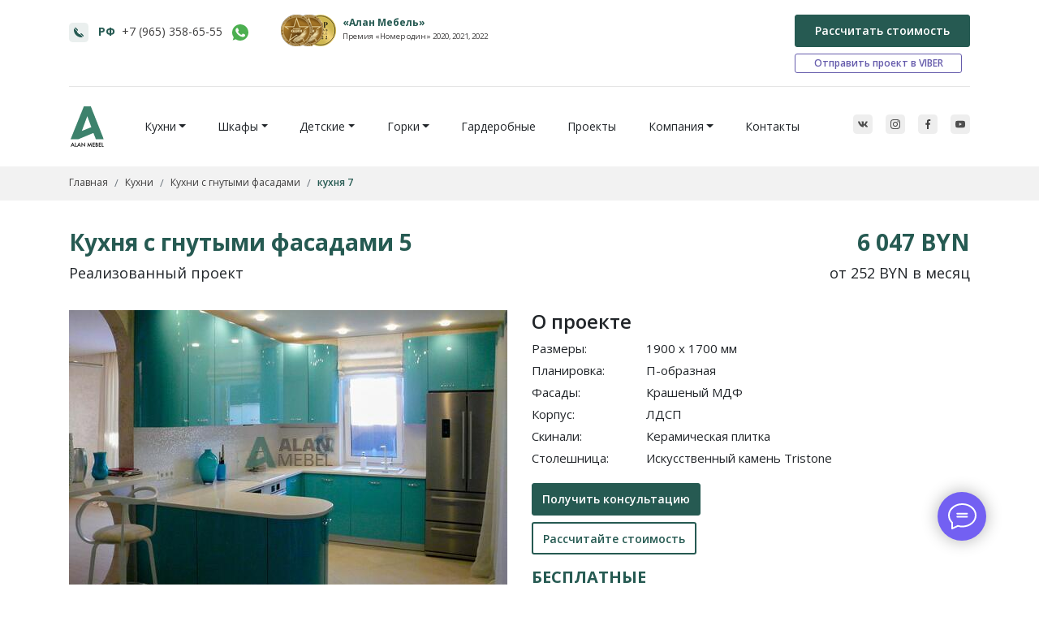

--- FILE ---
content_type: text/html; charset=UTF-8
request_url: https://alanmebel.by/kuhni/s-gnutyimi-fasadami-foto/kuxnya-s-gnutyimi-fasadami-5/
body_size: 18411
content:
<!-- HEAD -->   <!DOCTYPE html> <html lang="ru">     <head>     <meta charset="utf-8">     <meta http-equiv="X-UA-Compatible" content="IE=edge">     <meta name="viewport" content="width=device-width, initial-scale=1">     <meta content="minsk" name="city"></meta>               <title>Кухня из крашеного МДФ угловая со столешницей из искусственного камня, заказать кухню из крашеного MДФ в Минске недорого, фото кухни, доставка, установка, цена</title>     <meta name="description" content="П-образная кухня с фасадами из крашеного МДФ. Фасады прямые и радиусные (гнутые). Столешница и барная стойка изготовлены из искусственного камня Tristone.">     <!--     <title>Кухня с гнутыми фасадами 5 П-образная купить в Минске. Скинали Керамическая плитка, столешница Искусственный камень Tristone</title>     <meta name="description" content="&#127941;Кухня с гнутыми фасадами 5 по лучшей цене в Беларуси! Всего 780 рублей! Изготовление по индивидуальному проекту. Быстро и качественно!" />     -->          <meta name="keywords" content="" />     <meta name="author" content="alanmebel.by" />     <meta name="format-detection" content="telephone=no">     <meta name="format-detection" content="address=no">     <base href="https://alanmebel.by/" />     <link href="images/favicon.svg" rel="icon" type="image/x-icon" />     <link href="images/favicon.svg" rel="shortcut icon" type="image/x-icon" />     <!-- Bootstrap -->          <link href="assets/css/bootstrap.min.css" rel="stylesheet">     <link href="assets/css/style.css" rel="stylesheet">     <link rel="stylesheet" type="text/css" href="assets/css/slick.css"/>     <link rel="stylesheet" type="text/css" href="assets/css/slick-theme.css"/>     <link rel="stylesheet" href="https://cdnjs.cloudflare.com/ajax/libs/fancybox/3.3.5/jquery.fancybox.min.css"/>     <link href="https://fonts.googleapis.com/css?family=Open+Sans" rel="stylesheet">     <!--<meta name="yandex-verification" content="79b335448ebe6c33" />-->     <!-- HTML5 shim and Respond.js for IE8 support of HTML5 elements and media queries -->     <!-- WARNING: Respond.js doesn't work if you view the page via file:// -->     <!--[if lt IE 9]>       <script src="https://oss.maxcdn.com/html5shiv/3.7.2/html5shiv.min.js"></script>       <script src="https://oss.maxcdn.com/respond/1.4.2/respond.min.js"></script>     <![endif]--> <!-- Google Tag Manager --> <script>(function(w,d,s,l,i){w[l]=w[l]||[];w[l].push({'gtm.start': new Date().getTime(),event:'gtm.js'});var f=d.getElementsByTagName(s)[0], j=d.createElement(s),dl=l!='dataLayer'?'&l='+l:'';j.async=true;j.src= 'https://www.googletagmanager.com/gtm.js?id='+i+dl;f.parentNode.insertBefore(j,f); })(window,document,'script','dataLayer','GTM-5XS57FM');</script> <!-- End Google Tag Manager -->    	<meta property='og:title' content='Кухня из крашеного МДФ угловая со столешницей из искусственного камня, заказать кухню из крашеного MДФ в Минске недорого, фото кухни, доставка, установка, цена' /> 	<meta property='og:type' content='webpage' /> 	<meta property='og:url' content='https://alanmebel.by/kuhni/s-gnutyimi-fasadami-foto/kuxnya-s-gnutyimi-fasadami-5/' /> 	<meta property='og:image' content='http://alan.3d.by/img/logo.jpg' /> 	<meta property='og:site_name' content='Кухня из крашеного МДФ угловая со столешницей из искусственного камня, заказать кухню из крашеного MДФ в Минске недорого, фото кухни, доставка, установка, цена' /> 	<meta property='og:description' content='Кухня из крашеного МДФ угловая со столешницей из искусственного камня, заказать кухню из крашеного MДФ в Минске недорого, фото кухни, доставка, установка, цена' /> 	 	 <link rel="stylesheet" href="/assets/components/minifyx/cache/styles_874491639b.min.css" type="text/css" /> <link rel="stylesheet" href="/assets/components/ajaxform/css/default.css" type="text/css" /> </head> <body> <!-- Google Tag Manager (noscript) --> <noscript><iframe src="https://www.googletagmanager.com/ns.html?id=GTM-5XS57FM" height="0" width="0" style="display:none;visibility:hidden"></iframe></noscript> <!-- End Google Tag Manager (noscript) -->       <!-- /HEAD -->   <body>     <!-- HEADER-TOP -->     <div class="container">         <div class="row header-top">         <div class="col-auto mt-2 mt-sm-3 mt-md-2">             <!--noindex--> 			<!--googleoff: all-->                                       <!-- <a rel="nofollow" href="mailto:info@alanmebel.by"><span><small><strong><img src="assets/images/icon/mail.svg">&nbsp;info@alanmebel.by</strong></small></span></a><br /> -->                          <img class="mr-2 d-none d-sm-inline-block" src="assets/images/icon/phone-1.svg" alt="phone">             <span class="green-text">РФ</span>&nbsp;<span>                 <a href="tel:+79653586555" onclick="yaCounter38329855.reachGoal('click_tel'); return true;">+7&nbsp;(965)&nbsp;358-65-55</a></span>&nbsp;&nbsp;                 <a rel="nofollow" target="_blank" href="https://wa.me/79653586555" class="mess_link" title="Написать в whatsapp" >                     <img src="/images/whatsapp.svg" alt="" />                 </a>             <!--googleon: all-->             <!--/noindex-->     </div>     <div class="col-auto order-2 d-none d-lg-block">         <!-- modal -->         <!--<img src="images/icon/icon_1.png" alt="number one" data-toggle="modal" data-target="#One">-->         <a href="#" data-toggle="modal" data-target="#One">              <div class="media">               <img class="mr-2 align-self-center" src="assets/images/icon/nomer-odin-39.png" alt="number one" >               <div class="media-body">                 <span class="green-text">«Алан&nbsp;Мебель»</span><br>                 <span><small>Премия «Номер один» 2020, 2021, 2022</small></span>               </div>              </div>          </a>     </div>                 <div class="col-12 col-sm-auto order-4 order-lg-3 ml-lg-auto mt-3 mt-sm-0 d-none d-md-block ml-auto">         <a class="btn btn-green-main px-4" data-toggle="modal" data-target=".bs-modal-header-top" onclick="yaCounter38329855.reachGoal('click'); return true;">Рассчитать стоимость</a><br>         <a rel="nofollow" class="btn btn-viber mt-2" href="viber://chat?number=+375296714555">Отправить проект в VIBER</a>     </div>     <div class="modal fade bs-modal-header-top" tabindex="-1" role="dialog"   aria-hidden="true">     <div class="modal-dialog">         <div class="modal-content">            <div class="modal-header">                 <h5 class="modal-title" >Рассчитать стоимость онлайн</h5>                 <button type="button" class="close" data-dismiss="modal" aria-label="Close">                   <span aria-hidden="true">&times;</span>                 </button>               </div>               <span class="modal-title" style="color:#ff0000"></span>             <div class="modal-body"><!-- info@alanmebel.by,375291551555@yandex.by -->                                  <form action="kuhni/s-gnutyimi-fasadami-foto/kuxnya-s-gnutyimi-fasadami-5/" method="post" class="ajax_form af_example form-horizontal" enctype="multipart/form-data">     <input type="text" name="workemail" value="" class="field-bot"/> <input type="text" name="typeform" value="Рассчитать стоимость онлайн" class="field-bot"/>     <div class="form-group">         <div class="controls col-12">             <input type="text"  name="name" value="" placeholder="Введите имя" class="form-control"/>             <span class="error_name"></span>         </div>     </div>     <!--<div class="form-group">         <div class="controls col-sm-9">             <input type="email" id="af_email" name="email" value="" placeholder="Введите адрес электронной почты" class="form-control"/>             <span class="error_email"></span>         </div>     </div>-->          <div class="form-group">         <div class="controls col-12">             <input type="text"  name="phone" value="" placeholder="Введите номер вашего телефона" class="form-control"/>             <span class="error_phone"></span>         </div>     </div>     <div class="form-group">         <div class="controls col-12">             <textarea  name="message" class="form-control" rows="2" placeholder="Ваш вопрос или дополнительная информация"></textarea>             <span class="error_message"></span>         </div>     </div>          <div class="col-12 attach-file">         <label for="contact_attachment">Можете <b>прикрепить файл</b>&nbsp;</label><em>(например, план комнаты или фото)</em><br />         <input type="file"  name="contact_attachment" id="contact_attachment"  />     </div><br />     <div class="form-group">         <div class="controls col-12">             <!--<button type="reset" class="btn btn-default">Очистить</button>-->             <button type="submit" class="btn btn-green" onclick="yaCounter38329855.reachGoal ('modalHeader'); return true;">Отправить</button>         </div>     </div>                     	<input type="hidden" name="af_action" value="375f20917049947975c0c58bafbe0740" /> </form>                       </div>         </div>     </div> </div>      </div> <div class="row">    <div class="col-12">        <hr>    </div> </div>     </div>         <!-- /HEADER-TOP -->     <!-- menu (MAIN-MENU) -->     <div class="container">         <div class="row main-menu">          <div class="col-lg col-12">         <div class="row">             <nav class="navbar navbar-expand-lg navbar-light col-12 align-top">             <!-- -->             <div class="row w-100">                 <div class="col-auto">                     <a href=""><img src="assets/images/icon/logo_alan_1.svg" alt="logo AlanMebel"></a>                 </div>                 <div class="col-auto d-block d-lg-none mr-auto">                     <!-- modal -->                     <!--<img src="images/icon/icon_1.png" alt="number one" data-toggle="modal" data-target="#One">-->                     <a href data-toggle="modal" data-target="#One">                          <div class="media">                           <img class="mr-2 align-self-center" src="assets/images/icon/nomer-odin-39.png" alt="number one" >                           <div class="media-body">                             <span class="green-text">«Алан&nbsp;Мебель»</span><br>                             <span><small>Премия «Номер один» <strong>20/21</strong></small></span>                           </div>                          </div>                      </a>                 </div>                 <!-- -->                 <button class="navbar-toggler ml-auto align-top btn-sm" type="button" data-toggle="collapse" data-target="#nav-content" aria-controls="nav-content" aria-expanded="false" aria-label="Toggle navigation">                     <div class="hamburger" id="hamburger-1">                         <span class="line"></span>                         <span class="line"></span>                         <span class="line"></span>                     </div>                 </button>                 <div class="collapse navbar-collapse" id="nav-content">                        <ul class="nav col-12 justify-content-around"><li class="nav-item dropdown"> <a class="nav-link dropdown-toggle" href="#" role="button" data-toggle="dropdown" aria-haspopup="true" aria-expanded="false">Кухни</a><div class="dropdown-menu shadow class_2"><a href="kuhni/" class="nav-link"><mark>ВСЕ</mark> Кухни</a><div><a href="kuhni/katalog-kuhni-iz-ldsp-foto/" class="dropdown-item">Кухни ЛДСП</a><a href="kuhni/katalog-kuhni-iz-plastika-foto/" class="dropdown-item">Кухни из пластика</a><a href="kuhni/katalog-kuhni-iz-akrila/" class="dropdown-item">Кухни из акрила</a><a href="kuhni/katalog-kuhni-krashenye-foto/" class="dropdown-item">Крашенные кухни</a><a href="kuhni/katalog-ramochnye-kuhni-foto/" class="dropdown-item">Рамочные кухни</a><a href="kuhni/katalog-kuhni-plenochnye-foto/" class="dropdown-item">Пленочные кухни на заказ</a><a href="kuhni/katalog-kuhni-s-3d-fasadami-foto/" class="dropdown-item">Кухни с 3D фасадами</a><a href="kuhni/katalog-kuhni-shponirovannye-foto/" class="dropdown-item">Шпонированные кухни</a><a href="kuhni/katalog-kuhni-iz-massiva-foto/" class="dropdown-item">Кухни из массива</a><a href="kuhni/katalog-kuhni-pod-derevo-foto/" class="dropdown-item">Кухни под дерево</a><a href="kuhni/katalog-gljancevyh-kuhon-foto/" class="dropdown-item">Глянцевые кухни</a><a href="kuhni/katalog-matovyh-kuhon-foto/" class="dropdown-item">Матовые кухни</a><a href="kuhni/katalog-svetlye-belye-kuhni-foto/" class="dropdown-item">Белые кухни</a><a href="kuhni/katalog-sovremennyh-kuhon-foto/" class="dropdown-item">Современные кухни</a><a href="kuhni/katalog-klassicheskih-kuhon-foto/" class="dropdown-item">Классические кухни</a><a href="kuhni/katalog-uglovyh-kuhon-foto/" class="dropdown-item">Угловые кухни</a><a href="kuhni/katalog-prjamyh-kuhon-foto/" class="dropdown-item">Прямые кухни</a><a href="kuhni/katalog-malenkih-kuhon-foto/" class="dropdown-item">Маленькие кухни</a><a href="kuhni/katalog-p-obraznyh-kuhon-foto/" class="dropdown-item">П-образные кухни</a><a href="kuhni/katalog-kuhni-pod-okno-foto/" class="dropdown-item">Кухни под окно</a><a href="kuhni/katalog-kuhni-s-barnoj-stojkoj-foto/" class="dropdown-item">Кухни с барной стойкой</a><a href="kuhni/katalog-kuhni-so-skinali-foto/" class="dropdown-item">Кухни со скинали</a><a href="kuhni/v-rassrochku-foto/" class="dropdown-item">Кухни в рассрочку</a><a href="kuhni/katalog-kuhni-ekonom-foto/" class="dropdown-item">Кухни эконом</a><a href="kuhni/zakazat-kuhnju-v-belorussii-s-dostavkoj-v-moskvu-foto/" class="dropdown-item">Кухни с доставкой в Москву</a><a href="kuhni/rasprodazha-foto/" class="dropdown-item">Распродажа</a></div></div></li><li class="nav-item dropdown"> <a class="nav-link dropdown-toggle" href="#" role="button" data-toggle="dropdown" aria-haspopup="true" aria-expanded="false">Шкафы</a><div class="dropdown-menu shadow class_3"><a href="shkafy-kupe/" class="nav-link"> Шкафы</a><div><a href="shkafy-kupe/vstroennye-shkafy-kupe/" class="dropdown-item">Встроенные шкафы-купе</a><a href="shkafy-kupe/korpusnye-shkafy-kupe/" class="dropdown-item">Корпусные шкафы-купе</a><a href="shkafy-kupe/radiusnye-shkafy-kupe/" class="dropdown-item">Радиусные шкафы-купе</a><a href="shkafy-kupe/uglovyie-shkafyi-kupe/" class="dropdown-item">Угловые шкафы-купе</a><a href="shkafy-kupe/shkafy-kupe-dlja-prihozhej/" class="dropdown-item">Шкафы-купе для прихожей</a><a href="shkafy-kupe/shkafy-kupe-dlja-gostinoj/" class="dropdown-item">Шкафы-купе для гостиной</a><a href="shkafy-kupe/shkafy-kupe-dlja-detskoj/" class="dropdown-item">Шкафы-купе для детской</a><a href="shkafy-kupe/shkafy-kupe-dlja-spalni/" class="dropdown-item">Шкафы-купе для спальни</a></div></div></li><li class="nav-item dropdown"> <a class="nav-link dropdown-toggle" href="#" role="button" data-toggle="dropdown" aria-haspopup="true" aria-expanded="false">Детские</a><div class="dropdown-menu shadow class_4"><a href="detskie/" class="nav-link"> Детские</a><div><a href="detskie/katalog-detskoj-mebeli/" class="dropdown-item">Детская мебель</a><a href="detskie/katalog-podrostkovoj-mebeli/" class="dropdown-item">Подростковая мебель</a><a href="detskie/katalog-mebeli-dlya-devochki/" class="dropdown-item">Мебель для девочки</a><a href="detskie/katalog-mebeli-dlya-malchika/" class="dropdown-item">Мебель для мальчика</a></div></div></li><li class="nav-item dropdown"> <a class="nav-link dropdown-toggle" href="#" role="button" data-toggle="dropdown" aria-haspopup="true" aria-expanded="false">Горки</a><div class="dropdown-menu shadow class_5"><a href="gorki/" class="nav-link"> Горки</a><div><a href="gorki/katalog-mini-gorki/" class="dropdown-item">Мини горки</a><a href="gorki/katalog-stenki/" class="dropdown-item">Стенки</a><a href="gorki/katalog-pryamye-gorki/" class="dropdown-item">Прямые горки</a><a href="gorki/katalog-uglovye-gorki/" class="dropdown-item">Угловые горки</a></div></div></li><li class="nav-item"><a href="garderobnye/" class="nav-link">Гардеробные</a></li><li class="nav-item"><a href="proekty/" class="nav-link">Проекты</a></li><li class="nav-item dropdown"> <a class="nav-link dropdown-toggle" href="#" role="button" data-toggle="dropdown" aria-haspopup="true" aria-expanded="false">Компания</a><div class="dropdown-menu shadow class_7"><a href="kompanija/" class="nav-link"> Компания</a><div><a href="kompanija/pravila-ekspluataczii-mebeli/" class="dropdown-item">Правила эксплуатации мебели</a><a href="kompanija/proizvodstvo-kuhonnyh-fasadov/" class="dropdown-item">Мебельные фасады</a><a href="kompanija/proizvodstvo/" class="dropdown-item">Производство</a><a href="kompanija/salon/" class="dropdown-item">Мебельный салон</a><a href="kompanija/otzyvy-klientov/" class="dropdown-item">Отзывы</a><a href="kompanija/otvety-na-voprosy/" class="dropdown-item">Ответы на вопросы</a><a href="kompanija/sotrudnichestvo/" class="dropdown-item">Сотрудничество</a><a href="kompanija/nagrady/" class="dropdown-item">Награды и сертификаты</a><a href="kompanija/sertifikaty/" class="dropdown-item">Вакансии</a><a href="kompanija/skidki-i-akczii/" class="dropdown-item">Скидки и Акции</a></div></div></li><li class="nav-item last"><a href="kontakty/" class="nav-link">Контакты</a></li></ul>                     <div class="col-auto pt-2 d-sm-none d-block ml-n3">                         <noindex><a rel="nofollow" target="blank" href="https://vk.com/alanmebellru"><img class="social-icon"  src="assets/images/icon/vk.svg" alt="VK" ></a></noindex>&nbsp;&nbsp;&nbsp;                         <noindex><a rel="nofollow" target="blank" href="https://www.instagram.com/alanmebel_/"> <img class="social-icon" src="assets/images/icon/instagram.svg"></a></noindex>&nbsp;&nbsp;&nbsp;                         <noindex><a rel="nofollow" target="blank" href="https://www.facebook.com/groups/alanmebel/"><img class="social-icon"  src="assets/images/icon/facebook.svg" alt="facebook" ></a></noindex>&nbsp;&nbsp;&nbsp;                         <noindex><a rel="nofollow" target="blank" href="https://www.youtube.com/channel/UC1Bssblw6KS2DzUH2mTgpYQ"><img class="social-icon"  src="assets/images/icon/youtube.svg" alt="youtube" ></a></noindex>                     </div>                     <div class="col-12 col-sm-auto order-4 order-lg-3 ml-lg-auto mt-3 mt-sm-0 d-md-none d-block ml-n3">                         <a class="btn btn-green-main px-4" data-toggle="modal" data-target=".bs-modal-header-top" onclick="yaCounter38329855.reachGoal('click'); return true;">Рассчитать стоимость</a><br>                         <a rel="nofollow" class="btn btn-viber mt-2" href="viber://chat?number=+375296714555">Отправить проект в VIBER</a>                        </div>                 </div>             </div>         </nav>                  </div>     </div>     <div class="col-auto pt-3 d-none d-lg-block">         <noindex><a rel="nofollow" target="blank" href="https://vk.com/alanmebellru"><img  class="social-icon"  src="assets/images/icon/vk.svg" alt="VK" ></a></noindex>&nbsp;&nbsp;&nbsp;         <noindex><a rel="nofollow" target="blank" href="https://www.instagram.com/alanmebel_/"> <img class="social-icon" src="assets/images/icon/instagram.svg"></a></noindex>&nbsp;&nbsp;&nbsp;         <noindex><a rel="nofollow" target="blank" href="https://www.facebook.com/groups/alanmebel/"><img class="social-icon"  src="assets/images/icon/facebook.svg" alt="facebook" ></a></noindex>&nbsp;&nbsp;&nbsp;         <noindex><a rel="nofollow" target="blank" href="https://www.youtube.com/channel/UC1Bssblw6KS2DzUH2mTgpYQ"><img class="social-icon"  src="assets/images/icon/youtube.svg" alt="youtube" ></a></noindex>     </div> </div>     </div>     <!-- /menu -->     <!-- HEADER-BOT -->     <div class="container-fluid header-card-bot">         <div class="container">             <div class="row">                 <div class="col-auto">                      <!-- BREADCRUMB -->                     <div class="d-block d-md-none">     <ol class="breadcrumb" itemscope itemtype="http://schema.org/BreadcrumbList"><li class="breadcrumb-item disabled">&nbsp;...&nbsp;</li><li itemprop="itemListElement" itemscope       itemtype="http://schema.org/ListItem" class="breadcrumb-item"><a itemprop="item" title="Кухни с гнутыми фасадами" href="kuhni/s-gnutyimi-fasadami-foto/"><span itemprop="name">Кухни с гнутыми фасадами</span></a> <meta itemprop="position" content="1" /></li></ol> </div> <div class="d-none d-md-block">     <ol class="breadcrumb" itemscope itemtype="http://schema.org/BreadcrumbList"><li itemprop="itemListElement" itemscope       itemtype="http://schema.org/ListItem" class="breadcrumb-item"><a itemprop="item" rel="nofollow" href="/"><span itemprop="name">Главная</span></a><meta itemprop="position" content="1" /></li> <li itemprop="itemListElement" itemscope       itemtype="http://schema.org/ListItem" class="breadcrumb-item"><a itemprop="item" title="Кухни" href="kuhni/"><span itemprop="name">Кухни</span></a><meta itemprop="position" content="2" /></li> <li itemprop="itemListElement" itemscope       itemtype="http://schema.org/ListItem" class="breadcrumb-item"><a itemprop="item" title="Кухни с гнутыми фасадами" href="kuhni/s-gnutyimi-fasadami-foto/"><span itemprop="name">Кухни с гнутыми фасадами</span></a><meta itemprop="position" content="3" /></li> <li itemprop="itemListElement" itemscope       itemtype="http://schema.org/ListItem" class="breadcrumb-item active"><a itemprop="item" title="кухня 7" href="kuhni/s-gnutyimi-fasadami-foto/kuxnya-s-gnutyimi-fasadami-5/"><span itemprop="name">кухня 7</span></a><meta itemprop="position" content="4" /></li></ol> </div>                       <!-- BREADCRUMB -->                 </div>             </div>         </div>     </div>     <!-- HEADER-BOT -->     <!-- content -->     <div class="container tovar-card-content">         <div class="row">             <div class="col-12 col-sm-6 tovar-card-title">               <h1 class="h1"><span class="green-text">Кухня с гнутыми фасадами 5</span></h1>               <p class="tovar-card-title-small">Реализованный проект</p>             </div>             <div class="col-6 text-right d-none d-sm-block">               <p class="h1"><span class="green-text">6 047&nbsp;BYN</p>               <p class="tovar-card-title-small">от 252&nbsp;BYN в месяц</p>             </div>         </div>         <div class="row">                          <div class="col-lg-6 col-sm-12 col-12 ">                 <div class="row">                                          <div class="col-12 product-card-image-top slider slider-for">                         <div><a rel="group" data-fancybox="images" href="/assets/components/phpthumbof/cache/1a4a7a26adacd9de16686e79d36e90e1.3fa8c6d55ffadad2dcc9b7811288d3b2.jpg"><img src="[data-uri]" data-src="/assets/components/phpthumbof/cache/1a4a7a26adacd9de16686e79d36e90e1.d54e91d2d425ce0760870e2856632633.jpg" class="img-fluid lazy w-100"  alt="Кухня с гнутыми фасадами 5 " title="Кухня с гнутыми фасадами 5 "/></a></div>                         <!-- youtube -->                                                                                                                                                                                                                                                                                                                                                                 <!-- /youtube -->                         <div><a rel="group" data-fancybox="images" href="/assets/components/phpthumbof/cache/ff936cd906c0c8d52d06705e544affde.3fa8c6d55ffadad2dcc9b7811288d3b2.jpg"><img src="[data-uri]" data-src="/assets/components/phpthumbof/cache/ff936cd906c0c8d52d06705e544affde.d54e91d2d425ce0760870e2856632633.jpg" class="img-fluid lazy w-100"  alt="Кухня с гнутыми фасадами 5 " title="Кухня с гнутыми фасадами 5 "/></a></div>                                                                                                                                                                                                                                                                                                                                                                                                                                                                                       </div>                                      <!----- ------->                     <div class="col-12 product-card-image-bot">                         <div class="row">                            <div class="col">                                 <div class="slider slider-nav product-slider">                                     <div>                                        <img src="[data-uri]" data-src="/assets/components/phpthumbof/cache/1a4a7a26adacd9de16686e79d36e90e1.d53cb4157ab55f142d5bfb461c98d783.jpg" class="img-fluid lazy" alt="Кухня с гнутыми фасадами 5 1" title="Кухня с гнутыми фасадами 5 1"/>                                     </div>                                     <!-- youtube -->                                                                          <!-- /youtube -->                                     <div>                                        <img src="[data-uri]" data-src="/assets/components/phpthumbof/cache/ff936cd906c0c8d52d06705e544affde.d53cb4157ab55f142d5bfb461c98d783.jpg" class="img-fluid lazy" alt="Кухня с гнутыми фасадами 5 1" title="Кухня с гнутыми фасадами 5 1"/>                                     </div>                                                                                                                                                                                                                                                                                                                                                                                                                                                                                                                                                                                                                                                                                                                                                               </div>                             </div>                         </div>                     </div>                                         <!----- ------->                                                            </div>             </div>             <div class="col-12 d-sm-none product-card-price-mobile">                 <p class="h1"><span class="green-text">6 047&nbsp;BYN</p>                 <p class="tovar-card-title-small">от 252&nbsp;BYN в месяц</p>                 </div>             <div class="col-lg-6 col-sm-12 col-12 product-card-desc">                 <div class="row">                     <div class="col-lg-12 col-lg-6 product-card-desc-bot">                         <div class="row">                             <div class="col-12 mb-2">                                 <h2 class="tovar-card-title-about">О проекте</h2>                             </div>                         </div>                         <div class="row tovar-card-desc">                             <div class="col-auto mr-3">                                 <ul>                                     <li>Размеры:</li>                                     <li>Планировка:</li>                                     <li>Фасады:</li>                                     <li>Корпус:</li>                                     <li>Скинали:</li>                                     <li>Столешница:</li>                                 </ul>                             </div>                             <div class="col-auto">                                 <ul>                                     <li>1900&nbsp;x&nbsp;1700&nbsp;мм</li>                                     <li>П-образная</li>                                     <li>Крашеный МДФ</li>                                     <li>ЛДСП</li>                                     <li>Керамическая плитка</li>                                     <li>Искусственный камень Tristone</li>                                 </ul>                             </div>                         </div>                     </div>                     <div class="col-12 mt-1 mb-2">                         <a class="btn btn-green-main text-white" data-toggle="modal" data-target=".bs-modal-sonsult-rassrochka" onclick="yaCounter38329855.reachGoal('click'); return true;">Получить консультацию</a>                             <div class="modal fade bs-modal-sonsult-rassrochka" tabindex="-1" role="dialog"   aria-hidden="true">     <div class="modal-dialog">         <div class="modal-content">            <div class="modal-header">                 <div class="h5 modal-title">Получить консультацию по рассрочке</div>                 <button type="button" class="close" data-dismiss="modal" aria-label="Close">                   <span aria-hidden="true">&times;</span>                 </button>             </div>             <div class="modal-body"><!-- info@alanmebel.by,375291551555@yandex.by -->                                 <form action="kuhni/s-gnutyimi-fasadami-foto/kuxnya-s-gnutyimi-fasadami-5/" method="post" class="ajax_form af_example form-horizontal">     <input type="text" name="workemail" value="" class="field-bot"/> <input type="text" name="typeform" value="Консультация по рассрочке" class="field-bot"/>     <div class="form-group">         <div class="controls col-12">             <input type="text"  name="name" value="" placeholder="Введите имя" class="form-control"/>             <span class="error_name"></span>         </div>     </div>     <!--<div class="form-group">         <label class="control-label col-sm-3" for="af_email">Ваша почта</label>         <div class="controls col-sm-9">             <input type="email" id="af_email" name="email" value="" placeholder="Введите адрес электронной почты" class="form-control"/>             <span class="error_email"></span>         </div>     </div>-->          <div class="form-group">         <div class="controls col-12">             <input type="text"  name="phone" value="" placeholder="Введите номер вашего телефона" class="form-control"/>             <span class="error_phone"></span>         </div>     </div>     <div class="form-group">         <div class="controls col-12">             <textarea  name="message" class="form-control" rows="2" placeholder="Ваш вопрос или дополнительная информация"></textarea>             <span class="error_message"></span>         </div>     </div>     <div class="form-group">         <div class="controls col-12">            <!-- <button type="reset" class="btn btn-default">Очистить</button>-->             <button type="submit" class="btn btn-green" onclick="yaCounter38329855.reachGoal ('rassrochka'); return true;">Отправить</button>         </div>     </div>           	<input type="hidden" name="af_action" value="ad26650b66c4af013a0eff5e39fe4b83" /> </form>                       </div>         </div>     </div> </div>                         </div>                     <div class="col-12">                         <a class="btn btn-white-main" data-toggle="modal" data-target=".bs-modal-card-zamer" onclick="yaCounter38329855.reachGoal('click'); return true;">Рассчитайте стоимость</a>                         <!-- модаль Вызвать замерщика-->                         <div class="modal fade bs-modal-card-zamer" tabindex="-1" role="dialog"   aria-hidden="true">   <div class="modal-dialog" role="document">     <div class="modal-content">       <div class="modal-header">         <div class="h5 modal-title">Рассчитать стоимость <!-- приложение UltimateParent -->             кухни                                                    </div>         <button type="button" class="close" data-dismiss="modal" aria-label="Close">           <span aria-hidden="true">&times;</span>         </button>                </div>       <span class="modal-title" style="color:#ff0000">&nbsp;&nbsp;&nbsp;При оформлении заказа скиналь или подсветка в подарок!</span>             <div class="modal-body">         <!-- -->             <form action="kuhni/s-gnutyimi-fasadami-foto/kuxnya-s-gnutyimi-fasadami-5/" method="post" class="ajax_form af_example form-horizontal">     <input type="text" name="workemail" value="" class="field-bot"/>     <input type="hidden" name="typeform" value="по своим размерам карточка" />  <input type="hidden" name="item" value="Кухня с гнутыми фасадами 5" id="item"/>     <div class="form-group">         <div class="controls col-12">             <input type="text"  name="name" value="" placeholder="Введите имя" class="form-control"/>             <span class="error_name"></span>         </div>     </div>     <!--<div class="form-group">         <label class="control-label col-sm-3" for="af_email">Ваша почта</label>         <div class="controls col-sm-9">             <input type="email" id="af_email" name="email" value="" placeholder="Введите адрес электронной почты" class="form-control"/>             <span class="error_email"></span>         </div>     </div>-->          <div class="form-group">         <div class="controls col-12">             <input type="text"  name="phone" value="" placeholder="Введите номер вашего телефона" class="form-control"/>             <span class="error_phone"></span>         </div>     </div>     <div class="form-group">         <div class="controls col-12">             <textarea  name="message" class="form-control" rows="2" placeholder="Ваш вопрос или дополнительная информация"></textarea>             <span class="error_message"></span>         </div>     </div>     <div class="form-group">         <div class="controls col-12">             <!--<button type="reset" class="btn btn-default">Очистить</button>-->             <button type="submit" class="btn btn-green" onclick="yaCounter38329855.reachGoal ('svoirazmery'); return true;">Отправить</button>         </div>     </div>           	<input type="hidden" name="af_action" value="a2070a9d3cf2f14b153ec921ef74ebe3" /> </form>                 <!-- -->       </div>     </div>   </div>    </div>                              <!-- //модаль Вызвать замерщика-->                     </div>                     <div class="col-12 mt-3 tovar-card-desc">                         <p class="h3"><span class="green-text">БЕСПЛАТНЫЕ</span></p>                         <ul>                             <li>Выезд дизайнера</li>                             <li>3D проект в 3-х вариантах</li>                             <li>Доставка по Минску и области</li>                         </ul>                     </div>             </div>       </div>       <div class="col-12">           <div class="neighbors">     <div class="float-left">         <span class="link-up"><span class="green-text"><img src="assets/images/icon/arrow-6-left.svg"></span><a href="/kuhni/s-gnutyimi-fasadami-foto/">&nbsp;&nbsp;Кухни с гнутыми фасадами</a></span>     </div>     <div class="float-right">         <span class="link-prev mr-4"><a href="/kuhni/s-gnutyimi-fasadami-foto/kuxnya-s-gnutyimi-fasadami-7/"><span class="green-text"><img src="assets/images/icon/arrow-6-left.svg"></span>&nbsp;&nbsp;кухня 9</a></span><span class="link-next"><a href="/kuhni/s-gnutyimi-fasadami-foto/kuxnya-s-gnutyimi-fasadami-3/">кухня 2&nbsp;&nbsp;<span class="green-text"><img src="assets/images/icon/arrow-6-right.svg"></span></a></span>     </div>      </div>       </div>       </div>             <!-- Описание,  отзывы -->         <div class="row product-description mt-4">             <div class="bd-example bd-example-tabs col-12">                   <ul class="nav nav-tabs" id="myTab" role="tablist">                     <li class="nav-item">                       <a class="nav-link  active show <!--[ [*youtube:empty=`active show`]]--></a>" id="opisanie-tab" data-toggle="tab" href="#opisanie" role="tab" aria-controls="opisanie" aria-selected="false" style="">Полное описание</a>                     </li>                     <li class="nav-item">                       <a class="nav-link" id="otzyvy-tab" data-toggle="tab" href="#otzyvy" role="tab" aria-controls="otzyvy" aria-selected="true" style="">Отзывы</a>                     </li>                     <!--[ [*youtube:!empty=`                     <li class="nav-item">                       <a class="nav-link active show" id="video-tab" data-toggle="tab" href="#video" role="tab" aria-controls="video" aria-selected="true" style="">Видеообзор</a>                     </li>                     `]]-->                   </ul>                 <div class="tab-content" id="myTabContent">                     <div class="tab-pane fade active show <!--[ [*youtube:empty=`active show`]]--></div>" id="opisanie" role="tabpanel" aria-labelledby="opisanie-tab">                         <p>П-образная бирюзовая кухня с фасадами из крашеного МДФ на заказ в Минске. Фасады прямые и радиусные (гнутые). Столешница и барная стойка изготовлены из искусственного камня Tristone.</p>  <p><a href="https://alanmebel.by/kuhni/katalog-kuhni-krashenye-foto/">Крашеные кухни здесь</a></p>                     </div>                     <div class="tab-pane fade " id="otzyvy" role="tabpanel" aria-labelledby="otzyvy-tab">                         <p>Для этого проекта еще не оставляли отзывы</p>                         <a class="btn btn-warning" href="kompanija/otzyvy-klientov/">Больше отзывов</a>                     </div>                     <!--[ [*youtube:!empty=`                     <div class="tab-pane fade active show" id="video" role="tabpanel" aria-labelledby="video-tab">                         <div class="row">                               <div class="col-12 col-sm-6">                                                                          <div class="video-content">                                         <a class="youtube" data-fancybox href="https://www.youtube.com/embed/">                                             <img class="card-img-top img-fluid" src="https://img.youtube.com/vi//mqdefault.jpg" />                                         </a>                                     </div>                                                                  </div>                           </div>                     </div>`]]-->                 </div>             </div>         </div>     <!-- //Описание,  отзывы -->     </div>     <!-- Похожие проекты -->     <div class="container-fluid">         <div class="row similar-project">             <div class="container">                 <div class="row">                     <div class="col-12 mb-4">                     <h2 class="h1">Похожие проекты</h2>                     </div>                         <div class="col-12 col-md-6 col-lg-4 mb-4">       <a href="kuhni/katalog-kuhni-krashenye-foto/kuxnya-krashenaya-11/">       <div class="card h-100">                                <img src="[data-uri]" data-src="/assets/cache_image/kuhni/kraska/kuhnja-kraska-3-1_350x172_5dc.jpg" class="img-fluid lazy" alt="Крашенная кухня – модель 11"/>           <div class="card-body">               <p class="card-title">Кухня крашеная 11</p>               <p class="card-text">Крашенная кухня – модель 11...</p>           </div>           <div class="card-footer">               <p class="card-text"><span class="card-price">5 304&nbsp;BYN</span>                (от 221 BYN в месяц)</p>                          </div>       </div>       </a>  </div> <div class="col-12 col-md-6 col-lg-4 mb-4">       <a href="kuhni/katalog-kuhni-s-barnoj-stojkoj-foto/kuhnja-s-barnoj-stojkoj-5/">       <div class="card h-100">                                <img src="[data-uri]" data-src="/assets/cache_image/kuhni/2017-08/kunnja-s-barnoj-stojkoj-1-1_350x172_5dc.jpg" class="img-fluid lazy" alt="Кухня с барной стойкой 5"/>           <div class="card-body">               <p class="card-title">Кухня с барной стойкой 5</p>               <p class="card-text">Кухня с барной стойкой 5...</p>           </div>           <div class="card-footer">               <p class="card-text"><span class="card-price">9 876&nbsp;BYN</span>                (от 411 BYN в месяц)</p>                          </div>       </div>       </a>  </div> <div class="col-12 col-md-6 col-lg-4 mb-4">       <a href="kuhni/katalog-kuhni-so-skinali-foto/kuhnja-so-skinali-9/">       <div class="card h-100">                                <img src="[data-uri]" data-src="/assets/cache_image/kuhni/skinali/kunnja-so-skinali-6-1_350x172_5dc.jpg" class="img-fluid lazy" alt="Кухня со скинали"/>           <div class="card-body">               <p class="card-title">Кухня со скинали 9</p>               <p class="card-text">Кухня со скинали...</p>           </div>           <div class="card-footer">               <p class="card-text"><span class="card-price">5 011&nbsp;BYN</span>                (от 209 BYN в месяц)</p>                          </div>       </div>       </a>  </div>                 </div>             </div>         </div>     </div>     <!-- //Похожие проекты -->     <!-- o kompanii -->      <div class="container about">         <div class="row">             <div class="col-12">                 <p class="h1 mb-3">О <span class="yellow-text">компании</span></p>             </div>             <div class="col-12 col-lg-6">                 <div class="row">                     <div class="col-12">                         <p>За 20 лет работы мы научились видеть реальные потребности клиентов и реализовывать их мечты. «Алан мебель» - это качественная корпусная и встроенная по индивидуальному проекту.</p>                     </div>                     <div class="col-12">                         <div class="media float-left">                             <span class="display-4 green-text">20</span>                               <div class="media-body ml-3 mt-3">                                 <strong>лет опыта<br>                                 работы</strong>                             </div>                         </div>                         <div class="media float-left ml-0 ml-sm-5">                             <span class="display-4 green-text">24</span>                               <div class="media-body ml-3 mt-3">                                 <strong>месяца гарантии<br>                                 на мебель</strong>                             </div>                         </div>                     </div>                     <div class="col-12 mt-4 ml-n3">                         <ul>                             <li>Только европейские комплектующие</li>                             <li>Комплектуем мебель бытовой техникой</li>                             <li>Собственное производство в Пинске в 3500 м2</li>                         </ul>                     </div>                 </div>             </div>             <div class="col-12 col-lg-6">                     <div class="yellow-corner d-none d-lg-block"></div>                     <!--<a class="youtube" data-fancybox href="https://www.youtube.com/embed/d6BUQw58ytA">                         <img class="youtube-img card-img-top img-fluid" src="https://img.youtube.com/vi/d6BUQw58ytA/maxresdefault.jpg" />                         <div class="bg"></div>                     </a>-->                     <div class="thumb-wrap">                         <iframe width="540" height="303" src="https://www.youtube.com/embed/d6BUQw58ytA?autoplay=1&loop=1&mute=1&version=3&playlist=d6BUQw58ytA"></iframe>                     </div>             </div>         </div>     </div>     <!-- /o kompanii -->     <!-- voprosy -->     <div class="container-fluid">      <!--noindex--> <!--googleoff: all-->      <div class="row card-feedback"                                   >         <div class="container">             <div class="row">                 <div class="col-12 col-xl-6">                     <p class="h1 text-white">Заполните форму и получите<br><span class="yellow-text">консультацию</span> с дизайнером</p>                     <p class="text-white mt-4">Наши специалисты оперативно свяжутся с вами,<br class="d-none d-xl-block">чтобы рассказать все интересующие подробности.</p>                 </div>                 <div class="col-12 col-xl-6">                         <form action="kuhni/s-gnutyimi-fasadami-foto/kuxnya-s-gnutyimi-fasadami-5/" method="post" class="ajax_form af_example form-horizontal" enctype="multipart/form-data">     <input type="text" name="workemail" value="" class="field-bot"/> <input type="text" name="typeform" value="вопрос специалисту" class="field-bot"/>     <div class="row">         <div class="form-group col-12 col-sm-6 col-xl-12">             <div class="controls">                 <input type="text"  name="name" value="" placeholder="Введите имя *" class="form-control"/>                 <span class="error_name"></span>             </div>         </div>              <div class="form-group col-12 col-sm-6 col-xl-12">             <div class="controls">                 <input type="text"  name="phone" value="" placeholder="Введите номер телефона *" class="form-control"/>                 <span class="error_phone"></span>             </div>         </div>              <div class="form-group col-12">             <div class="controls">                 <textarea  name="message" class="form-control" rows="4" placeholder="Ваш вопрос или комментарий"></textarea>                 <span class="error_message"></span>             </div>         </div>              <div class="form-group col-12">             <div class="controls">                 <button type="submit" class="btn btn-warning float-left" onclick="yaCounter38329855.reachGoal ('vopros'); return true;">Получить консультацию</button>             </div>         </div>     </div>               	<input type="hidden" name="af_action" value="5536371ad45665470c7553f6456a63d5" /> </form>                 </div>             </div>         </div>     </div>      <!--googleon: all--> <!--/noindex-->  </div>     <!-- voprosy -->     <!-- //footer (FOOTER)-->     <div class="container">          <div class="row footer">      <div class="container">          <div class="row ">             <div class="col-12 col-sm-6 col-lg-5 footer-logo order-1 mb-4">                 <div class="row h-100">                     <div class="col-12 mb-3">                         <p class="footer-title"><img src="assets/images/icon/logo_alan_1.svg" alt="arrow" ></p>                     </div>                     <div class="col-auto mb-3">                          <!--noindex--> <!--googleoff: all--> <a rel="nofollow" target="blank" href="https://vk.com/alanmebellru"><img class="social-icon"  src="assets/images/icon/vk.svg" alt="VK" ></a> <!--googleon: all--> <!--/noindex--> &nbsp;&nbsp;&nbsp;                          <!--noindex--> <!--googleoff: all--> <a rel="nofollow" target="blank" href="https://www.instagram.com/alanmebel_/"> <img class="social-icon"  src="assets/images/icon/instagram.svg" alt="INSTAGRAM" ></a> <!--googleon: all--> <!--/noindex--> &nbsp;&nbsp;&nbsp;                          <!--noindex--> <!--googleoff: all--> <a rel="nofollow" target="blank" href="https://www.facebook.com/groups/alanmebel/"><img class="social-icon"  src="assets/images/icon/facebook.svg" alt="facebook" ></a> <!--googleon: all--> <!--/noindex--> &nbsp;&nbsp;&nbsp;                          <!--noindex--> <!--googleoff: all--> <a rel="nofollow" target="blank" href="https://www.youtube.com/channel/UC1Bssblw6KS2DzUH2mTgpYQ"><img class="social-icon"  src="assets/images/icon/youtube.svg" alt="youtube" ></a> <!--googleon: all--> <!--/noindex-->                      </div>                     <div class="col-12 d-none d-lg-block">                         <span class="rekvizity">                         <!--Частное торговое-производственное унитарное предприятие «Дизайн-Студия Вашего интерьера АланДрев»<br>                            УНП 193121878<br>                         Код UNBSBY2X в ЗАО «БСБ» РКЦ№10  код 175<br>                         г.Минск, Логойский тр, 15\4 <br>                         BY51UNBS30120372810020010933 бел. руб.<br>                         BY39UNBS30120372810150010840 USD<br>                         BY96UNBS30120372810150010978 ЕВРО<br>                         BY23UNBS30120372810150010643 RUR-->                         </span><br><br>                         <a style="color:#ececec;" href="https://alanmebel.by/sitemap/">Карта сайта</a>                     </div>                 </div>             </div>             <div class="col-12 col-lg-6 order-1 order-lg-7">                 <div class="row">                     <div class="col-12 mb-2">                         <p class="footer-title"><b>НАВИГАЦИЯ</b></p>                     </div>                     <div class="col-12 col-sm">                         <ul class="list-unstyled">                             <li><a href="kompanija/otvety-na-voprosy/">Ответы на частые вопросы</a></li>                             <li><a href="kompanija/otzyvy-klientov/">Отзывы клиентов</a></li>                             <li><a href="kompanija/proizvodstvo/">О производстве</a></li>                             <li><a href="kompanija/sertifikaty/">Вакансии</a></li>                             <li><a href="kompanija/nagrady/">Награды, сертификаты</a></li>                             <li class="mt-3"><a href="video/videoobzory/">Видеообзоры мебели</a></li>                             <li><a href="materialy/">Материалы</a></li>                             <li><a href="mebel-iz-massiva/">Мебель из массива</a></li>                             <li><a href="proekty/">Реализованные проекты</a></li>                             <li><a href="sovety/">Советы</a></li>                          </ul>                     </div>                     <div class="col-12 col-sm">                         <ul class="list-unstyled">                             <li><a href="uslugi-i-servis/zakaz-ot-a-do-ja/">Как заказать от A до Я</a></li>                             <li><a href="uslugi-i-servis/sroki-izgotovlenija/">Сроки изготовления</a></li>                             <li><a href="uslugi-i-servis/garantija/">Гарантия</a></li>                             <li><a href="uslugi-i-servis/sposoby-oplaty/">Способы оплаты</a></li>                             <li><a href="kompanija/sotrudnichestvo/">Сотрудничество</a></li>                          </ul>                         <a  data-toggle="modal" href="#"  data-target="#One">                             <div class="media mt-5">                                 <img class="mr-2 align-self-center" src="assets/images/icon/nomer-odin-50.png" alt="number one" >                                   <div class="media-body">                                     <span class="green-text"><small><strong>«Алан&nbsp;Мебель»</strong></small></span><br>                                     <small>Премия «Номер один» 2020, 2021, 2022</small>                                   </div>                              </div>                          </a>                     </div>                 </div>             </div>                         </div>      </div>  </div>    <!-- messenger -->  <div class="t898 " style="">      <div class="t898__wrapper" style=" ">          <input type="checkbox" class="t898__btn_input" id="t898__btn_input_297315971">         <label for="t898__btn_input_297315971" class="t898__btn_label" style="background:#7360F2; ">             <svg class="t898__icon t898__icon-write" width="35" height="32" viewBox="0 0 35 32" xmlns="http://www.w3.org/2000/svg"> <path d="M11.2667 12.6981H23.3667M11.2667 16.4717H23.3667M4.8104 23.5777C2.4311 21.1909 1 18.1215 1 14.7736C1 7.16679 8.38723 1 17.5 1C26.6128 1 34 7.16679 34 14.7736C34 22.3804 26.6128 28.5472 17.5 28.5472C15.6278 28.5472 13.8286 28.2868 12.1511 27.8072L12 27.7925L5.03333 31V23.8219L4.8104 23.5777Z" stroke="#ffffff" stroke-width="2" stroke-miterlimit="10" stroke-linecap="round" stroke-linejoin="round" fill="none"></path> </svg>              <svg xmlns="http://www.w3.org/2000/svg" width="16" height="16" class="t898__icon t898__icon-close" viewBox="0 0 23 23"> <g fillrule="evenodd"> <path d="M10.314 -3.686H12.314V26.314H10.314z" transform="rotate(-45 11.314 11.314)"></path> <path d="M10.314 -3.686H12.314V26.314H10.314z" transform="rotate(45 11.314 11.314)"></path> </g> </svg>         </label>         <a class="t898__icon t898__icon-whatsapp_wrapper t898__icon_link rds_hl_nofollow" href="viber://chat?number=+375296714555" target="_blank" rel="nofollow noopener noreferrer">             <span class="t898__tooltip t-name t-name_xs"> Viber </span>             <svg width="50" height="50" xmlns="http://www.w3.org/2000/svg"  viewBox="0 0 24 24" fill="#7360F2"><path d="M12 0a12 12 0 1 1 0 24 12 12 0 0 1 0-24zm.14 4.5a7.34 7.34 0 0 0-6.46 10.82l.15.26L4.5 19.5l4.08-1.3a7.38 7.38 0 0 0 10.92-6.4c0-4.03-3.3-7.3-7.36-7.3zm0 1.16c3.41 0 6.19 2.76 6.19 6.15a6.17 6.17 0 0 1-9.37 5.27l-.23-.15-2.38.76.77-2.28a6.08 6.08 0 0 1-1.17-3.6 6.17 6.17 0 0 1 6.19-6.15zM9.66 8.47a.67.67 0 0 0-.48.23l-.14.15c-.2.23-.5.65-.5 1.34 0 .72.43 1.41.64 1.71l.14.2a7.26 7.26 0 0 0 3.04 2.65l.4.14c1.44.54 1.47.33 1.77.3.33-.03 1.07-.43 1.22-.85.15-.42.15-.78.1-.85-.02-.05-.08-.08-.15-.12l-1.12-.54a5.15 5.15 0 0 0-.3-.13c-.17-.06-.3-.1-.41.09-.12.18-.47.58-.57.7-.1.1-.18.13-.32.08l-.4-.18a4.64 4.64 0 0 1-2.13-1.98c-.1-.18-.01-.28.08-.37l.27-.31c.1-.1.12-.18.18-.3a.3.3 0 0 0 .01-.26l-.1-.23-.48-1.15c-.15-.36-.3-.3-.4-.3l-.35-.02z"/></svg>         </a>      </div> </div> <script type="text/javascript"> $(document).ready(function(){ setTimeout(function(){ t898_init('297315971'); }, 500); });</script> <!--// messenger -->      </div>      <div class="container">          <div class="row copyright">     <div class="container">         <div class="row pt-2">             <div class="col-12 col-md-auto">                <p>Копирование материалов сайта запрещено без письменного согласия</p>         	</div>         	<div class="col-auto mr-auto ml-md-auto">                <p>© 2021 «Алан Мебель»</p>         	</div>         </div>         <!--<div class="col-auto">             <a href="http://vitart.by/">Разработка и поддержка</a><div>         </div>-->         </div>     </div> </div><div>      </div>                       <!-- //footer -->         <!-- JS -->       <!-- Modal -->         <div class="modal fade" id="One" tabindex="-1" role="dialog"   aria-hidden="true">           <div class="modal-dialog" role="document">             <div class="modal-content">               <div class="modal-body">                 <img  class="img-fluid lazy" src="[data-uri]" data-src="images/article/company/diplom_alanmebel_7.jpg"  alt="diplom_alanmebel_7"  >               </div>               <div class="modal-footer">                 <button type="button" class="btn btn-sm" data-dismiss="modal">Закрыть</button>               </div>             </div>           </div>         </div>         <!-- //modal --> <!--<script src="https://code.jquery.com/jquery-1.12.4.js" integrity="sha256-Qw82+bXyGq6MydymqBxNPYTaUXXq7c8v3CwiYwLLNXU=" crossorigin="anonymous"></script>--> <script src="https://code.jquery.com/jquery-3.2.1.min.js" integrity="" crossorigin="anonymous"></script> <script src="https://cdnjs.cloudflare.com/ajax/libs/fancybox/3.3.5/jquery.fancybox.min.js"></script> <!-- juicy_slider  <script src="assets/js/jquery-ui.min.js"></script> <script src="assets/js/juicyslider-min.js"></script>--> <script src="/assets/components/minifyx/cache/scripts_fd8b71fe50.js"></script> <script   src="/assets/js/slick.min.js"></script> <script> window.onload = function(){  setTimeout(function(){    document.getElementById('map0921').src = 'https://yandex.ru/map-widget/v1/?um=constructor%3ADvjF6gWaIEK05q7HxlNzAY_4AN_fwzZw&amp;source=constructor';  },5000); }; </script>   <!--<script>     $("body").on('click', '[href*="#"]', function(e){ 	  var fixed_offset = 100; 	  $('html,body').stop().animate({ scrollTop: $(this.hash).offset().top - fixed_offset }, 800); 	  e.preventDefault(); 	}); </script>--> <!-- juicy_slider  <script> $(function() { $('#myslider3').juicyslider({ width: '100%', height: '645px', mask: "strip", bgcolor: "#000", autoplay: 5000, shuffle: false, fade: true, show: {effect: 'puff', duration: 7000}, hide: {effect: 'puff', duration: 3000}, }); }); </script>  END juicy_slider -->   <!-- 12222 --> <script> $('.intro-slider').slick({     slidesToShow: 1,     slidesToScroll: 1,     dots: false,     infinite: true,     cssEase: 'linear' }); </script> <script> $('.slider-about').slick({       dots: false,       infinite: false,       speed: 300,       slidesToShow: 2,       slidesToScroll: 1,       responsive: [         {           breakpoint: 480,           settings: {             slidesToShow: 1,             slidesToScroll: 1           }         }       ]     }); </script> <script> $('.reviews-slider').slick({       dots: false,       infinite: false,       speed: 300,       slidesToShow: 3       ,       slidesToScroll: 1,       responsive: [         {           breakpoint: 480,           settings: {             slidesToShow: 1,             slidesToScroll: 1           }         }       ]     }); </script> <!-- карточка товара --> <script>     $('.slider-for').slick({   slidesToShow: 1,   slidesToScroll: 1,   arrows: false,   fade: true,   asNavFor: '.slider-nav' }); $('.slider-nav').slick({   slidesToShow: 5,   slidesToScroll: 1,   asNavFor: '.slider-for',   dots: false,   centerMode: true,   focusOnSelect: true,       responsive: [         {           breakpoint: 992,           settings: {             slidesToShow: 6,             slidesToScroll: 1           }         },         {           breakpoint: 576,           settings: {             slidesToShow: 3,             slidesToScroll: 1           }         }       ] }); </script> <!-- //карточка товара -->   <!-- 12222 --> <script>   $(function () {      $("[data-toggle='tooltip']").tooltip();    }); </script> <!-- anchor  <script  > $(function(){         $("a[href^='#']").click(function(){                 var _href = $(this).attr("href");                 $("html, body").animate({scrollTop: $(_href).offset().top+"px"});                 return false;         }); }); </script>  END anchor -->     <!-- botton to top --> <a href="" class="scrollup"><img src="images/icon/botton-top.png" alt="botton-top" ></a> <script>     $(document).ready(function() {   $(window).scroll(function() {     var mq = window.matchMedia('all and (min-width: 300px)');     if (($(this).scrollTop() > 100) && (mq.matches)) {       $('.scrollup').fadeIn();     } else {       $('.scrollup').fadeOut();     }   });   $('.scrollup').click(function() {     $("html, body").animate({       scrollTop: 0     }, 800);     return false;   }); }); </script> <!-- //botton to top --> <!-- hamburger --> <script>     $(document).ready(function(){   $(".hamburger").click(function(){     $(this).toggleClass("is-active");   }); }); </script> <!-- //hamburger -->   <div class="modal fade bs-po-svoim-razmeram" tabindex="-1" role="dialog"   aria-hidden="true">      <!--noindex--> <!--googleoff: all--> <div class="modal-dialog">         <div class="modal-content">             <div class="modal-header">                 <span class="h5 modal-title">Получите расчет                                                                                      по вашим размерам                 </span>                                  <button type="button" class="close" data-dismiss="modal" aria-label="Close">                   <span aria-hidden="true">&times;</span>                 </button>             </div>             <span class="modal-title" style="color:#ff0000"></span>             <div class="modal-body"><!-- info@alanmebel.by,375291551555@yandex.by-->                                  <form action="kuhni/s-gnutyimi-fasadami-foto/kuxnya-s-gnutyimi-fasadami-5/" method="post" class="ajax_form af_example form-horizontal">     <input type="text" name="workemail" value="" class="field-bot"/> <input type="hidden" name="typeform" value="по своим размерам" />  <input type="hidden" name="item" value="1" id="item"/>     <div class="form-group">        <div class="controls col-12">             <input type="text"  name="name" value="" placeholder="Введите имя" class="form-control"/>             <span class="error_name"></span>         </div>     </div>     <!--<div class="form-group">         <label class="control-label col-sm-3" for="af_email">Ваша почта</label>         <div class="controls col-sm-9">             <input type="email" id="af_email" name="email" value="" placeholder="Введите адрес электронной почты" class="form-control"/>             <span class="error_email"></span>         </div>     </div>-->          <div class="form-group">         <div class="controls col-12">             <input type="text"  name="phone" value="" placeholder="Введите номер вашего телефона" class="form-control"/>             <span class="error_phone"></span>         </div>     </div>     <div class="form-group">         <div class="controls col-12">             <textarea  name="message" class="form-control" rows="2" placeholder="Ваш вопрос или дополнительная информация"></textarea>             <span class="error_message"></span>         </div>     </div>     <div class="form-group">         <div class="controls col-12">             <!--<button type="reset" class="btn btn-default">Очистить</button>-->             <button type="submit" class="btn btn-success" onclick="yaCounter38329855.reachGoal ('svoirazmery'); return true;">Отправить</button>         </div>     </div>           	<input type="hidden" name="af_action" value="5f11dae3bd3b4eb137bb60c58ac0bdef" /> </form>                       </div>                      </div>     </div> <!--googleon: all--> <!--/noindex-->  </div> <!-- scroll --> <script>     $(document).on('click', '.scrollable', function (event) {     event.preventDefault();     $('html, body').animate({         scrollTop: $($.attr(this, 'href')).offset().top     }, 500); }); </script> <!-- //scroll -->     <script type="application/ld+json"> {   "@context": "http://schema.org",   "@type": "Product",   "description": "Кухня с гнутыми фасадами 5 П-образная купить в Минске. Скинали Керамическая плитка, столешница Искусственный камень Tristone",   "name": "Кухня с гнутыми фасадами 5",   "brand": "Алан Мебель",   "url": "https://alanmebel.by/kuhni/s-gnutyimi-fasadami-foto/kuxnya-s-gnutyimi-fasadami-5/",   "image": "https://alanmebel.by/assets/components/phpthumbof/cache/1a4a7a26adacd9de16686e79d36e90e1.6462f6bacf700ddcb184152a5b5792aa.jpg",   "offers": {     "@type": "Offer",     "price": "6047",     "priceCurrency": "BYN"   }   } </script>     <!-- JS -->   <script src="/assets/components/ajaxform/js/default.js"></script> <script>AjaxForm.initialize({"assetsUrl":"\/assets\/components\/ajaxform\/","actionUrl":"\/assets\/components\/ajaxform\/action.php","closeMessage":"\u0437\u0430\u043a\u0440\u044b\u0442\u044c \u0432\u0441\u0435","formSelector":"form.ajax_form","pageId":1905});</script> <script>/*yall.js 2.3.0*/var yall=function(){"use strict";return function(e){e||(e={});var t="IntersectionObserver"in window&&"IntersectionObserverEntry"in window&&"intersectionRatio"in window.IntersectionObserverEntry.prototype,n="requestIdleCallback"in window,o=[[document,"scroll"],[document,"touchmove"],[window,"resize"],[window,"orientationchange"]],r=e.lazyClass||"lazy",i=e.lazyBackgroundClass||"lazy-bg",c=e.idleLoadTimeout||100,a=e.threshold||200,s=e.observeChanges||!1,l="img."+r+",video."+r+",iframe."+r+",."+i,u=["srcset","src","poster"],d={timeout:c},f=function(e){return[].slice.call(e)},v=function(t){switch(t.nodeName){case"IMG":var n=t.parentNode;"PICTURE"==n.nodeName&&f(n.querySelectorAll("source")).forEach(function(e){b(e)}),b(t);break;case"VIDEO":f(t.querySelectorAll("source")).forEach(function(e){b(e)}),b(t),t.autoplay&&t.load();break;case"IFRAME":b(t)}t.classList.contains(i)&&(t.classList.remove(i),t.classList.add(e.lazyBackgroundLoaded||"lazy-bg-loaded"))},b=function(e){u.forEach(function(t){t in e.dataset&&(e[t]=e.dataset[t])})},g=function yallBack(){var t=!1;!t&&h.length&&(t=!0,setTimeout(function(){h.forEach(function(e){e.getBoundingClientRect().top<=window.innerHeight+a&&e.getBoundingClientRect().bottom>=-a&&"none"!=getComputedStyle(e).display&&(n&&c?requestIdleCallback(function(){v(e)},d):v(e),e.classList.remove(r),h=h.filter(function(t){return t!=e}))}),t=!1,h.length||s||o.forEach(function(e){e[0].removeEventListener(e[1],yallBack)})},e.throttleTime||200))},h=f(document.querySelectorAll(l));if(/(google|bing|yandex|duckduck)bot/i.test(navigator.userAgent))h.forEach(function(e){v(e)});else{if(t){var m=new IntersectionObserver(function(e,t){e.forEach(function(e){if(e.isIntersecting){var o=e.target;n&&c?requestIdleCallback(function(){v(o)},d):v(o),o.classList.remove(r),t.unobserve(o),h=h.filter(function(e){return e!=o})}})},{rootMargin:a+"px 0%"});h.forEach(function(e){m.observe(e)})}else o.forEach(function(e){e[0].addEventListener(e[1],g)}),g();"MutationObserver"in window&&s&&new MutationObserver(function(e){e.forEach(function(){f(document.querySelectorAll(l)).forEach(function(e){-1==h.indexOf(e)&&(h.push(e),t?m.observe(e):g())})})}).observe(document.querySelector(e.observeRootSelector||"body"),e.mutationObserverOptions||{childList:!0,subtree:!0})}}}();document.addEventListener("DOMContentLoaded", yall);</script></body> </html>

--- FILE ---
content_type: text/css
request_url: https://alanmebel.by/assets/components/minifyx/cache/styles_874491639b.min.css
body_size: 66511
content:
:root {--blue: #007bff;--indigo: #6610f2;--purple: #6f42c1;--pink: #e83e8c;--red: #dc3545;--orange: #fd7e14;--yellow: #ffc107;--green: #28a745;--teal: #20c997;--cyan: #17a2b8;--white: #fff;--gray: #6c757d;--gray-dark: #343a40;--primary: #007bff;--secondary: #6c757d;--success: #28a745;--info: #17a2b8;--warning: #ffc107;--danger: #dc3545;--light: #f8f9fa;--dark: #343a40;--breakpoint-xs: 0;--breakpoint-sm: 576px;--breakpoint-md: 768px;--breakpoint-lg: 992px;--breakpoint-xl: 1200px;--font-family-sans-serif: -apple-system,BlinkMacSystemFont,"Segoe UI",Roboto,"Helvetica Neue",Arial,"Noto Sans",sans-serif,"Apple Color Emoji","Segoe UI Emoji","Segoe UI Symbol","Noto Color Emoji";--font-family-monospace: SFMono-Regular,Menlo,Monaco,Consolas,"Liberation Mono","Courier New",monospace;}
*, ::after, ::before {box-sizing: border-box;}
html {font-family: sans-serif;line-height: 1.15;-webkit-text-size-adjust: 100%;-webkit-tap-highlight-color: transparent;}
article, aside, figcaption, figure, footer, header, hgroup, main, nav, section {display: block;}
body {margin: 0;font-family: -apple-system,BlinkMacSystemFont,"Segoe UI",Roboto,"Helvetica Neue",Arial,"Noto Sans",sans-serif,"Apple Color Emoji","Segoe UI Emoji","Segoe UI Symbol","Noto Color Emoji";font-size: 1rem;font-weight: 400;line-height: 1.5;color: #212529;text-align: left;background-color: #fff;}
[tabindex="-1"]:focus:not(:focus-visible) {outline: 0 !important;}
hr {box-sizing: content-box;height: 0;overflow: visible;}
h1, h2, h3, h4, h5, h6 {margin-top: 0;margin-bottom: .5rem;}
p {margin-top: 0;margin-bottom: 1rem;}
abbr[data-original-title], abbr[title] {text-decoration: underline;text-decoration: underline dotted;-webkit-text-decoration: underline dotted;cursor: help;border-bottom: 0;-webkit-text-decoration-skip-ink: none;text-decoration-skip-ink: none;}
address {margin-bottom: 1rem;font-style: normal;line-height: inherit;}
dl, ol, ul {margin-top: 0;margin-bottom: 1rem;}
ol ol, ol ul, ul ol, ul ul {margin-bottom: 0;}
dt {font-weight: 700;}
dd {margin-bottom: .5rem;margin-left: 0;}
blockquote {margin: 0 0 1rem;}
b, strong {font-weight: bolder;}
small {font-size: 80%;}
sub, sup {position: relative;font-size: 75%;line-height: 0;vertical-align: baseline;}
sub {bottom: -.25em;}
sup {top: -.5em;}
a {color: #007bff;text-decoration: none;background-color: transparent;}
a:hover {color: #0056b3;text-decoration: underline;}
a:not([href]):not([class]) {color: inherit;text-decoration: none;}
a:not([href]):not([class]):hover {color: inherit;text-decoration: none;}
code, kbd, pre, samp {font-family: SFMono-Regular,Menlo,Monaco,Consolas,"Liberation Mono","Courier New",monospace;font-size: 1em;}
pre {margin-top: 0;margin-bottom: 1rem;overflow: auto;-ms-overflow-style: scrollbar;}
figure {margin: 0 0 1rem;}
img {vertical-align: middle;border-style: none;}
svg {overflow: hidden;vertical-align: middle;}
table {border-collapse: collapse;}
caption {padding-top: .75rem;padding-bottom: .75rem;color: #6c757d;text-align: left;caption-side: bottom;}
th {text-align: inherit;text-align: -webkit-match-parent;}
label {display: inline-block;margin-bottom: .5rem;}
button {border-radius: 0;}
button:focus {outline: 1px dotted;outline: 5px auto -webkit-focus-ring-color;}
button, input, optgroup, select, textarea {margin: 0;font-family: inherit;font-size: inherit;line-height: inherit;}
button, input {overflow: visible;}
button, select {text-transform: none;}
[role=button] {cursor: pointer;}
select {word-wrap: normal;}
[type=button], [type=reset], [type=submit], button {-webkit-appearance: button;}
[type=button]:not(:disabled), [type=reset]:not(:disabled), [type=submit]:not(:disabled), button:not(:disabled) {cursor: pointer;}
[type=button]::-moz-focus-inner, [type=reset]::-moz-focus-inner, [type=submit]::-moz-focus-inner, button::-moz-focus-inner {padding: 0;border-style: none;}
input[type=checkbox], input[type=radio] {box-sizing: border-box;padding: 0;}
textarea {overflow: auto;resize: vertical;}
fieldset {min-width: 0;padding: 0;margin: 0;border: 0;}
legend {display: block;width: 100%;max-width: 100%;padding: 0;margin-bottom: .5rem;font-size: 1.5rem;line-height: inherit;color: inherit;white-space: normal;}
progress {vertical-align: baseline;}
[type=number]::-webkit-inner-spin-button, [type=number]::-webkit-outer-spin-button {height: auto;}
[type=search] {outline-offset: -2px;-webkit-appearance: none;}
[type=search]::-webkit-search-decoration {-webkit-appearance: none;}
::-webkit-file-upload-button {font: inherit;-webkit-appearance: button;}
output {display: inline-block;}
summary {display: list-item;cursor: pointer;}
template {display: none;}
[hidden] {display: none !important;}
.h1, .h2, .h3, .h4, .h5, .h6, h1, h2, h3, h4, h5, h6 {margin-bottom: .5rem;font-weight: 500;line-height: 1.2;}
.h1, h1 {font-size: 2.5rem;}
.h2, h2 {font-size: 2rem;}
.h3, h3 {font-size: 1.75rem;}
.h4, h4 {font-size: 1.5rem;}
.h5, h5 {font-size: 1.25rem;}
.h6, h6 {font-size: 1rem;}
.lead {font-size: 1.25rem;font-weight: 300;}
.display-1 {font-size: 6rem;font-weight: 300;line-height: 1.2;}
.display-2 {font-size: 5.5rem;font-weight: 300;line-height: 1.2;}
.display-3 {font-size: 4.5rem;font-weight: 300;line-height: 1.2;}
.display-4 {font-size: 3.5rem;font-weight: 300;line-height: 1.2;}
hr {margin-top: 1rem;margin-bottom: 1rem;border: 0;border-top: 1px solid rgba(0,0,0,.1);}
.small, small {font-size: 80%;font-weight: 400;}
.mark, mark {padding: .2em;background-color: #fcf8e3;}
.list-unstyled {padding-left: 0;list-style: none;}
.list-inline {padding-left: 0;list-style: none;}
.list-inline-item {display: inline-block;}
.list-inline-item:not(:last-child) {margin-right: .5rem;}
.initialism {font-size: 90%;text-transform: uppercase;}
.blockquote {margin-bottom: 1rem;font-size: 1.25rem;}
.blockquote-footer {display: block;font-size: 80%;color: #6c757d;}
.blockquote-footer::before {content: "— ";}
.img-fluid {max-width: 100%;height: auto;}
.img-thumbnail {padding: .25rem;background-color: #fff;border: 1px solid #dee2e6;border-radius: .25rem;max-width: 100%;height: auto;}
.figure {display: inline-block;}
.figure-img {margin-bottom: .5rem;line-height: 1;}
.figure-caption {font-size: 90%;color: #6c757d;}
code {font-size: 87.5%;color: #e83e8c;word-wrap: break-word;}
a>code {color: inherit;}
kbd {padding: .2rem .4rem;font-size: 87.5%;color: #fff;background-color: #212529;border-radius: .2rem;}
kbd kbd {padding: 0;font-size: 100%;font-weight: 700;}
pre {display: block;font-size: 87.5%;color: #212529;}
pre code {font-size: inherit;color: inherit;word-break: normal;}
.pre-scrollable {max-height: 340px;overflow-y: scroll;}
.container, .container-fluid, .container-lg, .container-md, .container-sm, .container-xl {width: 100%;padding-right: 15px;padding-left: 15px;margin-right: auto;margin-left: auto;}
@media (min-width:576px) {.container, .container-sm {max-width: 540px;}}
@media (min-width:768px) {.container, .container-md, .container-sm {max-width: 720px;}}
@media (min-width:992px) {.container, .container-lg, .container-md, .container-sm {max-width: 960px;}}
@media (min-width:1200px) {.container, .container-lg, .container-md, .container-sm, .container-xl {max-width: 1140px;}}
.row {display: -ms-flexbox;display: flex;-ms-flex-wrap: wrap;flex-wrap: wrap;margin-right: -15px;margin-left: -15px;}
.no-gutters {margin-right: 0;margin-left: 0;}
.no-gutters>.col, .no-gutters>[class*=col-] {padding-right: 0;padding-left: 0;}
.col, .col-1, .col-10, .col-11, .col-12, .col-2, .col-3, .col-4, .col-5, .col-6, .col-7, .col-8, .col-9, .col-auto, .col-lg, .col-lg-1, .col-lg-10, .col-lg-11, .col-lg-12, .col-lg-2, .col-lg-3, .col-lg-4, .col-lg-5, .col-lg-6, .col-lg-7, .col-lg-8, .col-lg-9, .col-lg-auto, .col-md, .col-md-1, .col-md-10, .col-md-11, .col-md-12, .col-md-2, .col-md-3, .col-md-4, .col-md-5, .col-md-6, .col-md-7, .col-md-8, .col-md-9, .col-md-auto, .col-sm, .col-sm-1, .col-sm-10, .col-sm-11, .col-sm-12, .col-sm-2, .col-sm-3, .col-sm-4, .col-sm-5, .col-sm-6, .col-sm-7, .col-sm-8, .col-sm-9, .col-sm-auto, .col-xl, .col-xl-1, .col-xl-10, .col-xl-11, .col-xl-12, .col-xl-2, .col-xl-3, .col-xl-4, .col-xl-5, .col-xl-6, .col-xl-7, .col-xl-8, .col-xl-9, .col-xl-auto {position: relative;width: 100%;padding-right: 15px;padding-left: 15px;}
.col {-ms-flex-preferred-size: 0;flex-basis: 0;-ms-flex-positive: 1;flex-grow: 1;max-width: 100%;}
.row-cols-1>* {-ms-flex: 0 0 100%;flex: 0 0 100%;max-width: 100%;}
.row-cols-2>* {-ms-flex: 0 0 50%;flex: 0 0 50%;max-width: 50%;}
.row-cols-3>* {-ms-flex: 0 0 33.333333%;flex: 0 0 33.333333%;max-width: 33.333333%;}
.row-cols-4>* {-ms-flex: 0 0 25%;flex: 0 0 25%;max-width: 25%;}
.row-cols-5>* {-ms-flex: 0 0 20%;flex: 0 0 20%;max-width: 20%;}
.row-cols-6>* {-ms-flex: 0 0 16.666667%;flex: 0 0 16.666667%;max-width: 16.666667%;}
.col-auto {-ms-flex: 0 0 auto;flex: 0 0 auto;width: auto;max-width: 100%;}
.col-1 {-ms-flex: 0 0 8.333333%;flex: 0 0 8.333333%;max-width: 8.333333%;}
.col-2 {-ms-flex: 0 0 16.666667%;flex: 0 0 16.666667%;max-width: 16.666667%;}
.col-3 {-ms-flex: 0 0 25%;flex: 0 0 25%;max-width: 25%;}
.col-4 {-ms-flex: 0 0 33.333333%;flex: 0 0 33.333333%;max-width: 33.333333%;}
.col-5 {-ms-flex: 0 0 41.666667%;flex: 0 0 41.666667%;max-width: 41.666667%;}
.col-6 {-ms-flex: 0 0 50%;flex: 0 0 50%;max-width: 50%;}
.col-7 {-ms-flex: 0 0 58.333333%;flex: 0 0 58.333333%;max-width: 58.333333%;}
.col-8 {-ms-flex: 0 0 66.666667%;flex: 0 0 66.666667%;max-width: 66.666667%;}
.col-9 {-ms-flex: 0 0 75%;flex: 0 0 75%;max-width: 75%;}
.col-10 {-ms-flex: 0 0 83.333333%;flex: 0 0 83.333333%;max-width: 83.333333%;}
.col-11 {-ms-flex: 0 0 91.666667%;flex: 0 0 91.666667%;max-width: 91.666667%;}
.col-12 {-ms-flex: 0 0 100%;flex: 0 0 100%;max-width: 100%;}
.order-first {-ms-flex-order: -1;order: -1;}
.order-last {-ms-flex-order: 13;order: 13;}
.order-0 {-ms-flex-order: 0;order: 0;}
.order-1 {-ms-flex-order: 1;order: 1;}
.order-2 {-ms-flex-order: 2;order: 2;}
.order-3 {-ms-flex-order: 3;order: 3;}
.order-4 {-ms-flex-order: 4;order: 4;}
.order-5 {-ms-flex-order: 5;order: 5;}
.order-6 {-ms-flex-order: 6;order: 6;}
.order-7 {-ms-flex-order: 7;order: 7;}
.order-8 {-ms-flex-order: 8;order: 8;}
.order-9 {-ms-flex-order: 9;order: 9;}
.order-10 {-ms-flex-order: 10;order: 10;}
.order-11 {-ms-flex-order: 11;order: 11;}
.order-12 {-ms-flex-order: 12;order: 12;}
.offset-1 {margin-left: 8.333333%;}
.offset-2 {margin-left: 16.666667%;}
.offset-3 {margin-left: 25%;}
.offset-4 {margin-left: 33.333333%;}
.offset-5 {margin-left: 41.666667%;}
.offset-6 {margin-left: 50%;}
.offset-7 {margin-left: 58.333333%;}
.offset-8 {margin-left: 66.666667%;}
.offset-9 {margin-left: 75%;}
.offset-10 {margin-left: 83.333333%;}
.offset-11 {margin-left: 91.666667%;}
@media (min-width:576px) {.col-sm {-ms-flex-preferred-size: 0;flex-basis: 0;-ms-flex-positive: 1;flex-grow: 1;max-width: 100%;}
	.row-cols-sm-1>* {-ms-flex: 0 0 100%;flex: 0 0 100%;max-width: 100%;}
	.row-cols-sm-2>* {-ms-flex: 0 0 50%;flex: 0 0 50%;max-width: 50%;}
	.row-cols-sm-3>* {-ms-flex: 0 0 33.333333%;flex: 0 0 33.333333%;max-width: 33.333333%;}
	.row-cols-sm-4>* {-ms-flex: 0 0 25%;flex: 0 0 25%;max-width: 25%;}
	.row-cols-sm-5>* {-ms-flex: 0 0 20%;flex: 0 0 20%;max-width: 20%;}
	.row-cols-sm-6>* {-ms-flex: 0 0 16.666667%;flex: 0 0 16.666667%;max-width: 16.666667%;}
	.col-sm-auto {-ms-flex: 0 0 auto;flex: 0 0 auto;width: auto;max-width: 100%;}
	.col-sm-1 {-ms-flex: 0 0 8.333333%;flex: 0 0 8.333333%;max-width: 8.333333%;}
	.col-sm-2 {-ms-flex: 0 0 16.666667%;flex: 0 0 16.666667%;max-width: 16.666667%;}
	.col-sm-3 {-ms-flex: 0 0 25%;flex: 0 0 25%;max-width: 25%;}
	.col-sm-4 {-ms-flex: 0 0 33.333333%;flex: 0 0 33.333333%;max-width: 33.333333%;}
	.col-sm-5 {-ms-flex: 0 0 41.666667%;flex: 0 0 41.666667%;max-width: 41.666667%;}
	.col-sm-6 {-ms-flex: 0 0 50%;flex: 0 0 50%;max-width: 50%;}
	.col-sm-7 {-ms-flex: 0 0 58.333333%;flex: 0 0 58.333333%;max-width: 58.333333%;}
	.col-sm-8 {-ms-flex: 0 0 66.666667%;flex: 0 0 66.666667%;max-width: 66.666667%;}
	.col-sm-9 {-ms-flex: 0 0 75%;flex: 0 0 75%;max-width: 75%;}
	.col-sm-10 {-ms-flex: 0 0 83.333333%;flex: 0 0 83.333333%;max-width: 83.333333%;}
	.col-sm-11 {-ms-flex: 0 0 91.666667%;flex: 0 0 91.666667%;max-width: 91.666667%;}
	.col-sm-12 {-ms-flex: 0 0 100%;flex: 0 0 100%;max-width: 100%;}
	.order-sm-first {-ms-flex-order: -1;order: -1;}
	.order-sm-last {-ms-flex-order: 13;order: 13;}
	.order-sm-0 {-ms-flex-order: 0;order: 0;}
	.order-sm-1 {-ms-flex-order: 1;order: 1;}
	.order-sm-2 {-ms-flex-order: 2;order: 2;}
	.order-sm-3 {-ms-flex-order: 3;order: 3;}
	.order-sm-4 {-ms-flex-order: 4;order: 4;}
	.order-sm-5 {-ms-flex-order: 5;order: 5;}
	.order-sm-6 {-ms-flex-order: 6;order: 6;}
	.order-sm-7 {-ms-flex-order: 7;order: 7;}
	.order-sm-8 {-ms-flex-order: 8;order: 8;}
	.order-sm-9 {-ms-flex-order: 9;order: 9;}
	.order-sm-10 {-ms-flex-order: 10;order: 10;}
	.order-sm-11 {-ms-flex-order: 11;order: 11;}
	.order-sm-12 {-ms-flex-order: 12;order: 12;}
	.offset-sm-0 {margin-left: 0;}
	.offset-sm-1 {margin-left: 8.333333%;}
	.offset-sm-2 {margin-left: 16.666667%;}
	.offset-sm-3 {margin-left: 25%;}
	.offset-sm-4 {margin-left: 33.333333%;}
	.offset-sm-5 {margin-left: 41.666667%;}
	.offset-sm-6 {margin-left: 50%;}
	.offset-sm-7 {margin-left: 58.333333%;}
	.offset-sm-8 {margin-left: 66.666667%;}
	.offset-sm-9 {margin-left: 75%;}
	.offset-sm-10 {margin-left: 83.333333%;}
	.offset-sm-11 {margin-left: 91.666667%;}}
@media (min-width:768px) {.col-md {-ms-flex-preferred-size: 0;flex-basis: 0;-ms-flex-positive: 1;flex-grow: 1;max-width: 100%;}
	.row-cols-md-1>* {-ms-flex: 0 0 100%;flex: 0 0 100%;max-width: 100%;}
	.row-cols-md-2>* {-ms-flex: 0 0 50%;flex: 0 0 50%;max-width: 50%;}
	.row-cols-md-3>* {-ms-flex: 0 0 33.333333%;flex: 0 0 33.333333%;max-width: 33.333333%;}
	.row-cols-md-4>* {-ms-flex: 0 0 25%;flex: 0 0 25%;max-width: 25%;}
	.row-cols-md-5>* {-ms-flex: 0 0 20%;flex: 0 0 20%;max-width: 20%;}
	.row-cols-md-6>* {-ms-flex: 0 0 16.666667%;flex: 0 0 16.666667%;max-width: 16.666667%;}
	.col-md-auto {-ms-flex: 0 0 auto;flex: 0 0 auto;width: auto;max-width: 100%;}
	.col-md-1 {-ms-flex: 0 0 8.333333%;flex: 0 0 8.333333%;max-width: 8.333333%;}
	.col-md-2 {-ms-flex: 0 0 16.666667%;flex: 0 0 16.666667%;max-width: 16.666667%;}
	.col-md-3 {-ms-flex: 0 0 25%;flex: 0 0 25%;max-width: 25%;}
	.col-md-4 {-ms-flex: 0 0 33.333333%;flex: 0 0 33.333333%;max-width: 33.333333%;}
	.col-md-5 {-ms-flex: 0 0 41.666667%;flex: 0 0 41.666667%;max-width: 41.666667%;}
	.col-md-6 {-ms-flex: 0 0 50%;flex: 0 0 50%;max-width: 50%;}
	.col-md-7 {-ms-flex: 0 0 58.333333%;flex: 0 0 58.333333%;max-width: 58.333333%;}
	.col-md-8 {-ms-flex: 0 0 66.666667%;flex: 0 0 66.666667%;max-width: 66.666667%;}
	.col-md-9 {-ms-flex: 0 0 75%;flex: 0 0 75%;max-width: 75%;}
	.col-md-10 {-ms-flex: 0 0 83.333333%;flex: 0 0 83.333333%;max-width: 83.333333%;}
	.col-md-11 {-ms-flex: 0 0 91.666667%;flex: 0 0 91.666667%;max-width: 91.666667%;}
	.col-md-12 {-ms-flex: 0 0 100%;flex: 0 0 100%;max-width: 100%;}
	.order-md-first {-ms-flex-order: -1;order: -1;}
	.order-md-last {-ms-flex-order: 13;order: 13;}
	.order-md-0 {-ms-flex-order: 0;order: 0;}
	.order-md-1 {-ms-flex-order: 1;order: 1;}
	.order-md-2 {-ms-flex-order: 2;order: 2;}
	.order-md-3 {-ms-flex-order: 3;order: 3;}
	.order-md-4 {-ms-flex-order: 4;order: 4;}
	.order-md-5 {-ms-flex-order: 5;order: 5;}
	.order-md-6 {-ms-flex-order: 6;order: 6;}
	.order-md-7 {-ms-flex-order: 7;order: 7;}
	.order-md-8 {-ms-flex-order: 8;order: 8;}
	.order-md-9 {-ms-flex-order: 9;order: 9;}
	.order-md-10 {-ms-flex-order: 10;order: 10;}
	.order-md-11 {-ms-flex-order: 11;order: 11;}
	.order-md-12 {-ms-flex-order: 12;order: 12;}
	.offset-md-0 {margin-left: 0;}
	.offset-md-1 {margin-left: 8.333333%;}
	.offset-md-2 {margin-left: 16.666667%;}
	.offset-md-3 {margin-left: 25%;}
	.offset-md-4 {margin-left: 33.333333%;}
	.offset-md-5 {margin-left: 41.666667%;}
	.offset-md-6 {margin-left: 50%;}
	.offset-md-7 {margin-left: 58.333333%;}
	.offset-md-8 {margin-left: 66.666667%;}
	.offset-md-9 {margin-left: 75%;}
	.offset-md-10 {margin-left: 83.333333%;}
	.offset-md-11 {margin-left: 91.666667%;}}
@media (min-width:992px) {.col-lg {-ms-flex-preferred-size: 0;flex-basis: 0;-ms-flex-positive: 1;flex-grow: 1;max-width: 100%;}
	.row-cols-lg-1>* {-ms-flex: 0 0 100%;flex: 0 0 100%;max-width: 100%;}
	.row-cols-lg-2>* {-ms-flex: 0 0 50%;flex: 0 0 50%;max-width: 50%;}
	.row-cols-lg-3>* {-ms-flex: 0 0 33.333333%;flex: 0 0 33.333333%;max-width: 33.333333%;}
	.row-cols-lg-4>* {-ms-flex: 0 0 25%;flex: 0 0 25%;max-width: 25%;}
	.row-cols-lg-5>* {-ms-flex: 0 0 20%;flex: 0 0 20%;max-width: 20%;}
	.row-cols-lg-6>* {-ms-flex: 0 0 16.666667%;flex: 0 0 16.666667%;max-width: 16.666667%;}
	.col-lg-auto {-ms-flex: 0 0 auto;flex: 0 0 auto;width: auto;max-width: 100%;}
	.col-lg-1 {-ms-flex: 0 0 8.333333%;flex: 0 0 8.333333%;max-width: 8.333333%;}
	.col-lg-2 {-ms-flex: 0 0 16.666667%;flex: 0 0 16.666667%;max-width: 16.666667%;}
	.col-lg-3 {-ms-flex: 0 0 25%;flex: 0 0 25%;max-width: 25%;}
	.col-lg-4 {-ms-flex: 0 0 33.333333%;flex: 0 0 33.333333%;max-width: 33.333333%;}
	.col-lg-5 {-ms-flex: 0 0 41.666667%;flex: 0 0 41.666667%;max-width: 41.666667%;}
	.col-lg-6 {-ms-flex: 0 0 50%;flex: 0 0 50%;max-width: 50%;}
	.col-lg-7 {-ms-flex: 0 0 58.333333%;flex: 0 0 58.333333%;max-width: 58.333333%;}
	.col-lg-8 {-ms-flex: 0 0 66.666667%;flex: 0 0 66.666667%;max-width: 66.666667%;}
	.col-lg-9 {-ms-flex: 0 0 75%;flex: 0 0 75%;max-width: 75%;}
	.col-lg-10 {-ms-flex: 0 0 83.333333%;flex: 0 0 83.333333%;max-width: 83.333333%;}
	.col-lg-11 {-ms-flex: 0 0 91.666667%;flex: 0 0 91.666667%;max-width: 91.666667%;}
	.col-lg-12 {-ms-flex: 0 0 100%;flex: 0 0 100%;max-width: 100%;}
	.order-lg-first {-ms-flex-order: -1;order: -1;}
	.order-lg-last {-ms-flex-order: 13;order: 13;}
	.order-lg-0 {-ms-flex-order: 0;order: 0;}
	.order-lg-1 {-ms-flex-order: 1;order: 1;}
	.order-lg-2 {-ms-flex-order: 2;order: 2;}
	.order-lg-3 {-ms-flex-order: 3;order: 3;}
	.order-lg-4 {-ms-flex-order: 4;order: 4;}
	.order-lg-5 {-ms-flex-order: 5;order: 5;}
	.order-lg-6 {-ms-flex-order: 6;order: 6;}
	.order-lg-7 {-ms-flex-order: 7;order: 7;}
	.order-lg-8 {-ms-flex-order: 8;order: 8;}
	.order-lg-9 {-ms-flex-order: 9;order: 9;}
	.order-lg-10 {-ms-flex-order: 10;order: 10;}
	.order-lg-11 {-ms-flex-order: 11;order: 11;}
	.order-lg-12 {-ms-flex-order: 12;order: 12;}
	.offset-lg-0 {margin-left: 0;}
	.offset-lg-1 {margin-left: 8.333333%;}
	.offset-lg-2 {margin-left: 16.666667%;}
	.offset-lg-3 {margin-left: 25%;}
	.offset-lg-4 {margin-left: 33.333333%;}
	.offset-lg-5 {margin-left: 41.666667%;}
	.offset-lg-6 {margin-left: 50%;}
	.offset-lg-7 {margin-left: 58.333333%;}
	.offset-lg-8 {margin-left: 66.666667%;}
	.offset-lg-9 {margin-left: 75%;}
	.offset-lg-10 {margin-left: 83.333333%;}
	.offset-lg-11 {margin-left: 91.666667%;}}
@media (min-width:1200px) {.col-xl {-ms-flex-preferred-size: 0;flex-basis: 0;-ms-flex-positive: 1;flex-grow: 1;max-width: 100%;}
	.row-cols-xl-1>* {-ms-flex: 0 0 100%;flex: 0 0 100%;max-width: 100%;}
	.row-cols-xl-2>* {-ms-flex: 0 0 50%;flex: 0 0 50%;max-width: 50%;}
	.row-cols-xl-3>* {-ms-flex: 0 0 33.333333%;flex: 0 0 33.333333%;max-width: 33.333333%;}
	.row-cols-xl-4>* {-ms-flex: 0 0 25%;flex: 0 0 25%;max-width: 25%;}
	.row-cols-xl-5>* {-ms-flex: 0 0 20%;flex: 0 0 20%;max-width: 20%;}
	.row-cols-xl-6>* {-ms-flex: 0 0 16.666667%;flex: 0 0 16.666667%;max-width: 16.666667%;}
	.col-xl-auto {-ms-flex: 0 0 auto;flex: 0 0 auto;width: auto;max-width: 100%;}
	.col-xl-1 {-ms-flex: 0 0 8.333333%;flex: 0 0 8.333333%;max-width: 8.333333%;}
	.col-xl-2 {-ms-flex: 0 0 16.666667%;flex: 0 0 16.666667%;max-width: 16.666667%;}
	.col-xl-3 {-ms-flex: 0 0 25%;flex: 0 0 25%;max-width: 25%;}
	.col-xl-4 {-ms-flex: 0 0 33.333333%;flex: 0 0 33.333333%;max-width: 33.333333%;}
	.col-xl-5 {-ms-flex: 0 0 41.666667%;flex: 0 0 41.666667%;max-width: 41.666667%;}
	.col-xl-6 {-ms-flex: 0 0 50%;flex: 0 0 50%;max-width: 50%;}
	.col-xl-7 {-ms-flex: 0 0 58.333333%;flex: 0 0 58.333333%;max-width: 58.333333%;}
	.col-xl-8 {-ms-flex: 0 0 66.666667%;flex: 0 0 66.666667%;max-width: 66.666667%;}
	.col-xl-9 {-ms-flex: 0 0 75%;flex: 0 0 75%;max-width: 75%;}
	.col-xl-10 {-ms-flex: 0 0 83.333333%;flex: 0 0 83.333333%;max-width: 83.333333%;}
	.col-xl-11 {-ms-flex: 0 0 91.666667%;flex: 0 0 91.666667%;max-width: 91.666667%;}
	.col-xl-12 {-ms-flex: 0 0 100%;flex: 0 0 100%;max-width: 100%;}
	.order-xl-first {-ms-flex-order: -1;order: -1;}
	.order-xl-last {-ms-flex-order: 13;order: 13;}
	.order-xl-0 {-ms-flex-order: 0;order: 0;}
	.order-xl-1 {-ms-flex-order: 1;order: 1;}
	.order-xl-2 {-ms-flex-order: 2;order: 2;}
	.order-xl-3 {-ms-flex-order: 3;order: 3;}
	.order-xl-4 {-ms-flex-order: 4;order: 4;}
	.order-xl-5 {-ms-flex-order: 5;order: 5;}
	.order-xl-6 {-ms-flex-order: 6;order: 6;}
	.order-xl-7 {-ms-flex-order: 7;order: 7;}
	.order-xl-8 {-ms-flex-order: 8;order: 8;}
	.order-xl-9 {-ms-flex-order: 9;order: 9;}
	.order-xl-10 {-ms-flex-order: 10;order: 10;}
	.order-xl-11 {-ms-flex-order: 11;order: 11;}
	.order-xl-12 {-ms-flex-order: 12;order: 12;}
	.offset-xl-0 {margin-left: 0;}
	.offset-xl-1 {margin-left: 8.333333%;}
	.offset-xl-2 {margin-left: 16.666667%;}
	.offset-xl-3 {margin-left: 25%;}
	.offset-xl-4 {margin-left: 33.333333%;}
	.offset-xl-5 {margin-left: 41.666667%;}
	.offset-xl-6 {margin-left: 50%;}
	.offset-xl-7 {margin-left: 58.333333%;}
	.offset-xl-8 {margin-left: 66.666667%;}
	.offset-xl-9 {margin-left: 75%;}
	.offset-xl-10 {margin-left: 83.333333%;}
	.offset-xl-11 {margin-left: 91.666667%;}}
.table {width: 100%;margin-bottom: 1rem;color: #212529;}
.table td, .table th {padding: .75rem;vertical-align: top;border-top: 1px solid #dee2e6;}
.table thead th {vertical-align: bottom;border-bottom: 2px solid #dee2e6;}
.table tbody+tbody {border-top: 2px solid #dee2e6;}
.table-sm td, .table-sm th {padding: .3rem;}
.table-bordered {border: 1px solid #dee2e6;}
.table-bordered td, .table-bordered th {border: 1px solid #dee2e6;}
.table-bordered thead td, .table-bordered thead th {border-bottom-width: 2px;}
.table-borderless tbody+tbody, .table-borderless td, .table-borderless th, .table-borderless thead th {border: 0;}
.table-striped tbody tr:nth-of-type(odd) {background-color: rgba(0,0,0,.05);}
.table-hover tbody tr:hover {color: #212529;background-color: rgba(0,0,0,.075);}
.table-primary, .table-primary>td, .table-primary>th {background-color: #b8daff;}
.table-primary tbody+tbody, .table-primary td, .table-primary th, .table-primary thead th {border-color: #7abaff;}
.table-hover .table-primary:hover {background-color: #9fcdff;}
.table-hover .table-primary:hover>td, .table-hover .table-primary:hover>th {background-color: #9fcdff;}
.table-secondary, .table-secondary>td, .table-secondary>th {background-color: #d6d8db;}
.table-secondary tbody+tbody, .table-secondary td, .table-secondary th, .table-secondary thead th {border-color: #b3b7bb;}
.table-hover .table-secondary:hover {background-color: #c8cbcf;}
.table-hover .table-secondary:hover>td, .table-hover .table-secondary:hover>th {background-color: #c8cbcf;}
.table-success, .table-success>td, .table-success>th {background-color: #c3e6cb;}
.table-success tbody+tbody, .table-success td, .table-success th, .table-success thead th {border-color: #8fd19e;}
.table-hover .table-success:hover {background-color: #b1dfbb;}
.table-hover .table-success:hover>td, .table-hover .table-success:hover>th {background-color: #b1dfbb;}
.table-info, .table-info>td, .table-info>th {background-color: #bee5eb;}
.table-info tbody+tbody, .table-info td, .table-info th, .table-info thead th {border-color: #86cfda;}
.table-hover .table-info:hover {background-color: #abdde5;}
.table-hover .table-info:hover>td, .table-hover .table-info:hover>th {background-color: #abdde5;}
.table-warning, .table-warning>td, .table-warning>th {background-color: #ffeeba;}
.table-warning tbody+tbody, .table-warning td, .table-warning th, .table-warning thead th {border-color: #ffdf7e;}
.table-hover .table-warning:hover {background-color: #ffe8a1;}
.table-hover .table-warning:hover>td, .table-hover .table-warning:hover>th {background-color: #ffe8a1;}
.table-danger, .table-danger>td, .table-danger>th {background-color: #f5c6cb;}
.table-danger tbody+tbody, .table-danger td, .table-danger th, .table-danger thead th {border-color: #ed969e;}
.table-hover .table-danger:hover {background-color: #f1b0b7;}
.table-hover .table-danger:hover>td, .table-hover .table-danger:hover>th {background-color: #f1b0b7;}
.table-light, .table-light>td, .table-light>th {background-color: #fdfdfe;}
.table-light tbody+tbody, .table-light td, .table-light th, .table-light thead th {border-color: #fbfcfc;}
.table-hover .table-light:hover {background-color: #ececf6;}
.table-hover .table-light:hover>td, .table-hover .table-light:hover>th {background-color: #ececf6;}
.table-dark, .table-dark>td, .table-dark>th {background-color: #c6c8ca;}
.table-dark tbody+tbody, .table-dark td, .table-dark th, .table-dark thead th {border-color: #95999c;}
.table-hover .table-dark:hover {background-color: #b9bbbe;}
.table-hover .table-dark:hover>td, .table-hover .table-dark:hover>th {background-color: #b9bbbe;}
.table-active, .table-active>td, .table-active>th {background-color: rgba(0,0,0,.075);}
.table-hover .table-active:hover {background-color: rgba(0,0,0,.075);}
.table-hover .table-active:hover>td, .table-hover .table-active:hover>th {background-color: rgba(0,0,0,.075);}
.table .thead-dark th {color: #fff;background-color: #343a40;border-color: #454d55;}
.table .thead-light th {color: #495057;background-color: #e9ecef;border-color: #dee2e6;}
.table-dark {color: #fff;background-color: #343a40;}
.table-dark td, .table-dark th, .table-dark thead th {border-color: #454d55;}
.table-dark.table-bordered {border: 0;}
.table-dark.table-striped tbody tr:nth-of-type(odd) {background-color: rgba(255,255,255,.05);}
.table-dark.table-hover tbody tr:hover {color: #fff;background-color: rgba(255,255,255,.075);}
@media (max-width:575.98px) {.table-responsive-sm {display: block;width: 100%;overflow-x: auto;-webkit-overflow-scrolling: touch;}
	.table-responsive-sm>.table-bordered {border: 0;}}
@media (max-width:767.98px) {.table-responsive-md {display: block;width: 100%;overflow-x: auto;-webkit-overflow-scrolling: touch;}
	.table-responsive-md>.table-bordered {border: 0;}}
@media (max-width:991.98px) {.table-responsive-lg {display: block;width: 100%;overflow-x: auto;-webkit-overflow-scrolling: touch;}
	.table-responsive-lg>.table-bordered {border: 0;}}
@media (max-width:1199.98px) {.table-responsive-xl {display: block;width: 100%;overflow-x: auto;-webkit-overflow-scrolling: touch;}
	.table-responsive-xl>.table-bordered {border: 0;}}
.table-responsive {display: block;width: 100%;overflow-x: auto;-webkit-overflow-scrolling: touch;}
.table-responsive>.table-bordered {border: 0;}
.form-control {display: block;width: 100%;height: calc(1.5em + .75rem + 2px);padding: .375rem .75rem;font-size: 1rem;font-weight: 400;line-height: 1.5;color: #495057;background-color: #fff;background-clip: padding-box;border: 1px solid #ced4da;border-radius: .25rem;transition: border-color .15s ease-in-out,box-shadow .15s ease-in-out;}
@media (prefers-reduced-motion:reduce) {.form-control {transition: none;}}
.form-control::-ms-expand {background-color: transparent;border: 0;}
.form-control:-moz-focusring {color: transparent;text-shadow: 0 0 0 #495057;}
.form-control:focus {color: #495057;background-color: #fff;border-color: #80bdff;outline: 0;box-shadow: 0 0 0 .2rem rgba(0,123,255,.25);}
.form-control::-webkit-input-placeholder {color: #6c757d;opacity: 1;}
.form-control::-moz-placeholder {color: #6c757d;opacity: 1;}
.form-control:-ms-input-placeholder {color: #6c757d;opacity: 1;}
.form-control::-ms-input-placeholder {color: #6c757d;opacity: 1;}
.form-control::placeholder {color: #6c757d;opacity: 1;}
.form-control:disabled, .form-control[readonly] {background-color: #e9ecef;opacity: 1;}
input[type=date].form-control, input[type=datetime-local].form-control, input[type=month].form-control, input[type=time].form-control {-webkit-appearance: none;-moz-appearance: none;appearance: none;}
select.form-control:focus::-ms-value {color: #495057;background-color: #fff;}
.form-control-file, .form-control-range {display: block;width: 100%;}
.col-form-label {padding-top: calc(.375rem + 1px);padding-bottom: calc(.375rem + 1px);margin-bottom: 0;font-size: inherit;line-height: 1.5;}
.col-form-label-lg {padding-top: calc(.5rem + 1px);padding-bottom: calc(.5rem + 1px);font-size: 1.25rem;line-height: 1.5;}
.col-form-label-sm {padding-top: calc(.25rem + 1px);padding-bottom: calc(.25rem + 1px);font-size: .875rem;line-height: 1.5;}
.form-control-plaintext {display: block;width: 100%;padding: .375rem 0;margin-bottom: 0;font-size: 1rem;line-height: 1.5;color: #212529;background-color: transparent;border: solid transparent;border-width: 1px 0;}
.form-control-plaintext.form-control-lg, .form-control-plaintext.form-control-sm {padding-right: 0;padding-left: 0;}
.form-control-sm {height: calc(1.5em + .5rem + 2px);padding: .25rem .5rem;font-size: .875rem;line-height: 1.5;border-radius: .2rem;}
.form-control-lg {height: calc(1.5em + 1rem + 2px);padding: .5rem 1rem;font-size: 1.25rem;line-height: 1.5;border-radius: .3rem;}
select.form-control[multiple], select.form-control[size] {height: auto;}
textarea.form-control {height: auto;}
.form-group {margin-bottom: 1rem;}
.form-text {display: block;margin-top: .25rem;}
.form-row {display: -ms-flexbox;display: flex;-ms-flex-wrap: wrap;flex-wrap: wrap;margin-right: -5px;margin-left: -5px;}
.form-row>.col, .form-row>[class*=col-] {padding-right: 5px;padding-left: 5px;}
.form-check {position: relative;display: block;padding-left: 1.25rem;}
.form-check-input {position: absolute;margin-top: .3rem;margin-left: -1.25rem;}
.form-check-input:disabled~.form-check-label, .form-check-input[disabled]~.form-check-label {color: #6c757d;}
.form-check-label {margin-bottom: 0;}
.form-check-inline {display: -ms-inline-flexbox;display: inline-flex;-ms-flex-align: center;align-items: center;padding-left: 0;margin-right: .75rem;}
.form-check-inline .form-check-input {position: static;margin-top: 0;margin-right: .3125rem;margin-left: 0;}
.valid-feedback {display: none;width: 100%;margin-top: .25rem;font-size: 80%;color: #28a745;}
.valid-tooltip {position: absolute;top: 100%;left: 0;z-index: 5;display: none;max-width: 100%;padding: .25rem .5rem;margin-top: .1rem;font-size: .875rem;line-height: 1.5;color: #fff;background-color: rgba(40,167,69,.9);border-radius: .25rem;}
.is-valid~.valid-feedback, .is-valid~.valid-tooltip, .was-validated :valid~.valid-feedback, .was-validated :valid~.valid-tooltip {display: block;}
.form-control.is-valid, .was-validated .form-control:valid {border-color: #28a745;padding-right: calc(1.5em + .75rem);background-image: url("data:image/svg+xml,%3csvg xmlns=\'http://www.w3.org/2000/svg\' width=\'8\' height=\'8\' viewBox=\'0 0 8 8\'%3e%3cpath fill=\'%2328a745\' d=\'M2.3 6.73L.6 4.53c-.4-1.04.46-1.4 1.1-.8l1.1 1.4 3.4-3.8c.6-.63 1.6-.27 1.2.7l-4 4.6c-.43.5-.8.4-1.1.1z\'/%3e%3c/svg%3e");background-repeat: no-repeat;background-position: right calc(.375em + .1875rem) center;background-size: calc(.75em + .375rem) calc(.75em + .375rem);}
.form-control.is-valid:focus, .was-validated .form-control:valid:focus {border-color: #28a745;box-shadow: 0 0 0 .2rem rgba(40,167,69,.25);}
.was-validated textarea.form-control:valid, textarea.form-control.is-valid {padding-right: calc(1.5em + .75rem);background-position: top calc(.375em + .1875rem) right calc(.375em + .1875rem);}
.custom-select.is-valid, .was-validated .custom-select:valid {border-color: #28a745;padding-right: calc(.75em + 2.3125rem);background: url("data:image/svg+xml,%3csvg xmlns=\'http://www.w3.org/2000/svg\' width=\'4\' height=\'5\' viewBox=\'0 0 4 5\'%3e%3cpath fill=\'%23343a40\' d=\'M2 0L0 2h4zm0 5L0 3h4z\'/%3e%3c/svg%3e") no-repeat right .75rem center/8px 10px,url("data:image/svg+xml,%3csvg xmlns=\'http://www.w3.org/2000/svg\' width=\'8\' height=\'8\' viewBox=\'0 0 8 8\'%3e%3cpath fill=\'%2328a745\' d=\'M2.3 6.73L.6 4.53c-.4-1.04.46-1.4 1.1-.8l1.1 1.4 3.4-3.8c.6-.63 1.6-.27 1.2.7l-4 4.6c-.43.5-.8.4-1.1.1z\'/%3e%3c/svg%3e") #fff no-repeat center right 1.75rem/calc(.75em + .375rem) calc(.75em + .375rem);}
.custom-select.is-valid:focus, .was-validated .custom-select:valid:focus {border-color: #28a745;box-shadow: 0 0 0 .2rem rgba(40,167,69,.25);}
.form-check-input.is-valid~.form-check-label, .was-validated .form-check-input:valid~.form-check-label {color: #28a745;}
.form-check-input.is-valid~.valid-feedback, .form-check-input.is-valid~.valid-tooltip, .was-validated .form-check-input:valid~.valid-feedback, .was-validated .form-check-input:valid~.valid-tooltip {display: block;}
.custom-control-input.is-valid~.custom-control-label, .was-validated .custom-control-input:valid~.custom-control-label {color: #28a745;}
.custom-control-input.is-valid~.custom-control-label::before, .was-validated .custom-control-input:valid~.custom-control-label::before {border-color: #28a745;}
.custom-control-input.is-valid:checked~.custom-control-label::before, .was-validated .custom-control-input:valid:checked~.custom-control-label::before {border-color: #34ce57;background-color: #34ce57;}
.custom-control-input.is-valid:focus~.custom-control-label::before, .was-validated .custom-control-input:valid:focus~.custom-control-label::before {box-shadow: 0 0 0 .2rem rgba(40,167,69,.25);}
.custom-control-input.is-valid:focus:not(:checked)~.custom-control-label::before, .was-validated .custom-control-input:valid:focus:not(:checked)~.custom-control-label::before {border-color: #28a745;}
.custom-file-input.is-valid~.custom-file-label, .was-validated .custom-file-input:valid~.custom-file-label {border-color: #28a745;}
.custom-file-input.is-valid:focus~.custom-file-label, .was-validated .custom-file-input:valid:focus~.custom-file-label {border-color: #28a745;box-shadow: 0 0 0 .2rem rgba(40,167,69,.25);}
.invalid-feedback {display: none;width: 100%;margin-top: .25rem;font-size: 80%;color: #dc3545;}
.invalid-tooltip {position: absolute;top: 100%;left: 0;z-index: 5;display: none;max-width: 100%;padding: .25rem .5rem;margin-top: .1rem;font-size: .875rem;line-height: 1.5;color: #fff;background-color: rgba(220,53,69,.9);border-radius: .25rem;}
.is-invalid~.invalid-feedback, .is-invalid~.invalid-tooltip, .was-validated :invalid~.invalid-feedback, .was-validated :invalid~.invalid-tooltip {display: block;}
.form-control.is-invalid, .was-validated .form-control:invalid {border-color: #dc3545;padding-right: calc(1.5em + .75rem);background-image: url("data:image/svg+xml,%3csvg xmlns=\'http://www.w3.org/2000/svg\' width=\'12\' height=\'12\' fill=\'none\' stroke=\'%23dc3545\' viewBox=\'0 0 12 12\'%3e%3ccircle cx=\'6\' cy=\'6\' r=\'4.5\'/%3e%3cpath stroke-linejoin=\'round\' d=\'M5.8 3.6h.4L6 6.5z\'/%3e%3ccircle cx=\'6\' cy=\'8.2\' r=\'.6\' fill=\'%23dc3545\' stroke=\'none\'/%3e%3c/svg%3e");background-repeat: no-repeat;background-position: right calc(.375em + .1875rem) center;background-size: calc(.75em + .375rem) calc(.75em + .375rem);}
.form-control.is-invalid:focus, .was-validated .form-control:invalid:focus {border-color: #dc3545;box-shadow: 0 0 0 .2rem rgba(220,53,69,.25);}
.was-validated textarea.form-control:invalid, textarea.form-control.is-invalid {padding-right: calc(1.5em + .75rem);background-position: top calc(.375em + .1875rem) right calc(.375em + .1875rem);}
.custom-select.is-invalid, .was-validated .custom-select:invalid {border-color: #dc3545;padding-right: calc(.75em + 2.3125rem);background: url("data:image/svg+xml,%3csvg xmlns=\'http://www.w3.org/2000/svg\' width=\'4\' height=\'5\' viewBox=\'0 0 4 5\'%3e%3cpath fill=\'%23343a40\' d=\'M2 0L0 2h4zm0 5L0 3h4z\'/%3e%3c/svg%3e") no-repeat right .75rem center/8px 10px,url("data:image/svg+xml,%3csvg xmlns=\'http://www.w3.org/2000/svg\' width=\'12\' height=\'12\' fill=\'none\' stroke=\'%23dc3545\' viewBox=\'0 0 12 12\'%3e%3ccircle cx=\'6\' cy=\'6\' r=\'4.5\'/%3e%3cpath stroke-linejoin=\'round\' d=\'M5.8 3.6h.4L6 6.5z\'/%3e%3ccircle cx=\'6\' cy=\'8.2\' r=\'.6\' fill=\'%23dc3545\' stroke=\'none\'/%3e%3c/svg%3e") #fff no-repeat center right 1.75rem/calc(.75em + .375rem) calc(.75em + .375rem);}
.custom-select.is-invalid:focus, .was-validated .custom-select:invalid:focus {border-color: #dc3545;box-shadow: 0 0 0 .2rem rgba(220,53,69,.25);}
.form-check-input.is-invalid~.form-check-label, .was-validated .form-check-input:invalid~.form-check-label {color: #dc3545;}
.form-check-input.is-invalid~.invalid-feedback, .form-check-input.is-invalid~.invalid-tooltip, .was-validated .form-check-input:invalid~.invalid-feedback, .was-validated .form-check-input:invalid~.invalid-tooltip {display: block;}
.custom-control-input.is-invalid~.custom-control-label, .was-validated .custom-control-input:invalid~.custom-control-label {color: #dc3545;}
.custom-control-input.is-invalid~.custom-control-label::before, .was-validated .custom-control-input:invalid~.custom-control-label::before {border-color: #dc3545;}
.custom-control-input.is-invalid:checked~.custom-control-label::before, .was-validated .custom-control-input:invalid:checked~.custom-control-label::before {border-color: #e4606d;background-color: #e4606d;}
.custom-control-input.is-invalid:focus~.custom-control-label::before, .was-validated .custom-control-input:invalid:focus~.custom-control-label::before {box-shadow: 0 0 0 .2rem rgba(220,53,69,.25);}
.custom-control-input.is-invalid:focus:not(:checked)~.custom-control-label::before, .was-validated .custom-control-input:invalid:focus:not(:checked)~.custom-control-label::before {border-color: #dc3545;}
.custom-file-input.is-invalid~.custom-file-label, .was-validated .custom-file-input:invalid~.custom-file-label {border-color: #dc3545;}
.custom-file-input.is-invalid:focus~.custom-file-label, .was-validated .custom-file-input:invalid:focus~.custom-file-label {border-color: #dc3545;box-shadow: 0 0 0 .2rem rgba(220,53,69,.25);}
.form-inline {display: -ms-flexbox;display: flex;-ms-flex-flow: row wrap;flex-flow: row wrap;-ms-flex-align: center;align-items: center;}
.form-inline .form-check {width: 100%;}
@media (min-width:576px) {.form-inline label {display: -ms-flexbox;display: flex;-ms-flex-align: center;align-items: center;-ms-flex-pack: center;justify-content: center;margin-bottom: 0;}
	.form-inline .form-group {display: -ms-flexbox;display: flex;-ms-flex: 0 0 auto;flex: 0 0 auto;-ms-flex-flow: row wrap;flex-flow: row wrap;-ms-flex-align: center;align-items: center;margin-bottom: 0;}
	.form-inline .form-control {display: inline-block;width: auto;vertical-align: middle;}
	.form-inline .form-control-plaintext {display: inline-block;}
	.form-inline .custom-select, .form-inline .input-group {width: auto;}
	.form-inline .form-check {display: -ms-flexbox;display: flex;-ms-flex-align: center;align-items: center;-ms-flex-pack: center;justify-content: center;width: auto;padding-left: 0;}
	.form-inline .form-check-input {position: relative;-ms-flex-negative: 0;flex-shrink: 0;margin-top: 0;margin-right: .25rem;margin-left: 0;}
	.form-inline .custom-control {-ms-flex-align: center;align-items: center;-ms-flex-pack: center;justify-content: center;}
	.form-inline .custom-control-label {margin-bottom: 0;}}
.btn {display: inline-block;font-weight: 400;color: #212529;text-align: center;vertical-align: middle;-webkit-user-select: none;-moz-user-select: none;-ms-user-select: none;user-select: none;background-color: transparent;border: 1px solid transparent;padding: .375rem .75rem;font-size: 1rem;line-height: 1.5;border-radius: .25rem;transition: color .15s ease-in-out,background-color .15s ease-in-out,border-color .15s ease-in-out,box-shadow .15s ease-in-out;}
@media (prefers-reduced-motion:reduce) {.btn {transition: none;}}
.btn:hover {color: #212529;text-decoration: none;}
.btn.focus, .btn:focus {outline: 0;box-shadow: 0 0 0 .2rem rgba(0,123,255,.25);}
.btn.disabled, .btn:disabled {opacity: .65;}
.btn:not(:disabled):not(.disabled) {cursor: pointer;}
a.btn.disabled, fieldset:disabled a.btn {pointer-events: none;}
.btn-primary {color: #fff;background-color: #007bff;border-color: #007bff;}
.btn-primary:hover {color: #fff;background-color: #0069d9;border-color: #0062cc;}
.btn-primary.focus, .btn-primary:focus {color: #fff;background-color: #0069d9;border-color: #0062cc;box-shadow: 0 0 0 .2rem rgba(38,143,255,.5);}
.btn-primary.disabled, .btn-primary:disabled {color: #fff;background-color: #007bff;border-color: #007bff;}
.btn-primary:not(:disabled):not(.disabled).active, .btn-primary:not(:disabled):not(.disabled):active, .show>.btn-primary.dropdown-toggle {color: #fff;background-color: #0062cc;border-color: #005cbf;}
.btn-primary:not(:disabled):not(.disabled).active:focus, .btn-primary:not(:disabled):not(.disabled):active:focus, .show>.btn-primary.dropdown-toggle:focus {box-shadow: 0 0 0 .2rem rgba(38,143,255,.5);}
.btn-secondary {color: #fff;background-color: #6c757d;border-color: #6c757d;}
.btn-secondary:hover {color: #fff;background-color: #5a6268;border-color: #545b62;}
.btn-secondary.focus, .btn-secondary:focus {color: #fff;background-color: #5a6268;border-color: #545b62;box-shadow: 0 0 0 .2rem rgba(130,138,145,.5);}
.btn-secondary.disabled, .btn-secondary:disabled {color: #fff;background-color: #6c757d;border-color: #6c757d;}
.btn-secondary:not(:disabled):not(.disabled).active, .btn-secondary:not(:disabled):not(.disabled):active, .show>.btn-secondary.dropdown-toggle {color: #fff;background-color: #545b62;border-color: #4e555b;}
.btn-secondary:not(:disabled):not(.disabled).active:focus, .btn-secondary:not(:disabled):not(.disabled):active:focus, .show>.btn-secondary.dropdown-toggle:focus {box-shadow: 0 0 0 .2rem rgba(130,138,145,.5);}
.btn-success {color: #fff;background-color: #28a745;border-color: #28a745;}
.btn-success:hover {color: #fff;background-color: #218838;border-color: #1e7e34;}
.btn-success.focus, .btn-success:focus {color: #fff;background-color: #218838;border-color: #1e7e34;box-shadow: 0 0 0 .2rem rgba(72,180,97,.5);}
.btn-success.disabled, .btn-success:disabled {color: #fff;background-color: #28a745;border-color: #28a745;}
.btn-success:not(:disabled):not(.disabled).active, .btn-success:not(:disabled):not(.disabled):active, .show>.btn-success.dropdown-toggle {color: #fff;background-color: #1e7e34;border-color: #1c7430;}
.btn-success:not(:disabled):not(.disabled).active:focus, .btn-success:not(:disabled):not(.disabled):active:focus, .show>.btn-success.dropdown-toggle:focus {box-shadow: 0 0 0 .2rem rgba(72,180,97,.5);}
.btn-info {color: #fff;background-color: #17a2b8;border-color: #17a2b8;}
.btn-info:hover {color: #fff;background-color: #138496;border-color: #117a8b;}
.btn-info.focus, .btn-info:focus {color: #fff;background-color: #138496;border-color: #117a8b;box-shadow: 0 0 0 .2rem rgba(58,176,195,.5);}
.btn-info.disabled, .btn-info:disabled {color: #fff;background-color: #17a2b8;border-color: #17a2b8;}
.btn-info:not(:disabled):not(.disabled).active, .btn-info:not(:disabled):not(.disabled):active, .show>.btn-info.dropdown-toggle {color: #fff;background-color: #117a8b;border-color: #10707f;}
.btn-info:not(:disabled):not(.disabled).active:focus, .btn-info:not(:disabled):not(.disabled):active:focus, .show>.btn-info.dropdown-toggle:focus {box-shadow: 0 0 0 .2rem rgba(58,176,195,.5);}
.btn-warning {color: #212529;background-color: #ffc107;border-color: #ffc107;}
.btn-warning:hover {color: #212529;background-color: #e0a800;border-color: #d39e00;}
.btn-warning.focus, .btn-warning:focus {color: #212529;background-color: #e0a800;border-color: #d39e00;box-shadow: 0 0 0 .2rem rgba(222,170,12,.5);}
.btn-warning.disabled, .btn-warning:disabled {color: #212529;background-color: #ffc107;border-color: #ffc107;}
.btn-warning:not(:disabled):not(.disabled).active, .btn-warning:not(:disabled):not(.disabled):active, .show>.btn-warning.dropdown-toggle {color: #212529;background-color: #d39e00;border-color: #c69500;}
.btn-warning:not(:disabled):not(.disabled).active:focus, .btn-warning:not(:disabled):not(.disabled):active:focus, .show>.btn-warning.dropdown-toggle:focus {box-shadow: 0 0 0 .2rem rgba(222,170,12,.5);}
.btn-danger {color: #fff;background-color: #dc3545;border-color: #dc3545;}
.btn-danger:hover {color: #fff;background-color: #c82333;border-color: #bd2130;}
.btn-danger.focus, .btn-danger:focus {color: #fff;background-color: #c82333;border-color: #bd2130;box-shadow: 0 0 0 .2rem rgba(225,83,97,.5);}
.btn-danger.disabled, .btn-danger:disabled {color: #fff;background-color: #dc3545;border-color: #dc3545;}
.btn-danger:not(:disabled):not(.disabled).active, .btn-danger:not(:disabled):not(.disabled):active, .show>.btn-danger.dropdown-toggle {color: #fff;background-color: #bd2130;border-color: #b21f2d;}
.btn-danger:not(:disabled):not(.disabled).active:focus, .btn-danger:not(:disabled):not(.disabled):active:focus, .show>.btn-danger.dropdown-toggle:focus {box-shadow: 0 0 0 .2rem rgba(225,83,97,.5);}
.btn-light {color: #212529;background-color: #f8f9fa;border-color: #f8f9fa;}
.btn-light:hover {color: #212529;background-color: #e2e6ea;border-color: #dae0e5;}
.btn-light.focus, .btn-light:focus {color: #212529;background-color: #e2e6ea;border-color: #dae0e5;box-shadow: 0 0 0 .2rem rgba(216,217,219,.5);}
.btn-light.disabled, .btn-light:disabled {color: #212529;background-color: #f8f9fa;border-color: #f8f9fa;}
.btn-light:not(:disabled):not(.disabled).active, .btn-light:not(:disabled):not(.disabled):active, .show>.btn-light.dropdown-toggle {color: #212529;background-color: #dae0e5;border-color: #d3d9df;}
.btn-light:not(:disabled):not(.disabled).active:focus, .btn-light:not(:disabled):not(.disabled):active:focus, .show>.btn-light.dropdown-toggle:focus {box-shadow: 0 0 0 .2rem rgba(216,217,219,.5);}
.btn-dark {color: #fff;background-color: #343a40;border-color: #343a40;}
.btn-dark:hover {color: #fff;background-color: #23272b;border-color: #1d2124;}
.btn-dark.focus, .btn-dark:focus {color: #fff;background-color: #23272b;border-color: #1d2124;box-shadow: 0 0 0 .2rem rgba(82,88,93,.5);}
.btn-dark.disabled, .btn-dark:disabled {color: #fff;background-color: #343a40;border-color: #343a40;}
.btn-dark:not(:disabled):not(.disabled).active, .btn-dark:not(:disabled):not(.disabled):active, .show>.btn-dark.dropdown-toggle {color: #fff;background-color: #1d2124;border-color: #171a1d;}
.btn-dark:not(:disabled):not(.disabled).active:focus, .btn-dark:not(:disabled):not(.disabled):active:focus, .show>.btn-dark.dropdown-toggle:focus {box-shadow: 0 0 0 .2rem rgba(82,88,93,.5);}
.btn-outline-primary {color: #007bff;border-color: #007bff;}
.btn-outline-primary:hover {color: #fff;background-color: #007bff;border-color: #007bff;}
.btn-outline-primary.focus, .btn-outline-primary:focus {box-shadow: 0 0 0 .2rem rgba(0,123,255,.5);}
.btn-outline-primary.disabled, .btn-outline-primary:disabled {color: #007bff;background-color: transparent;}
.btn-outline-primary:not(:disabled):not(.disabled).active, .btn-outline-primary:not(:disabled):not(.disabled):active, .show>.btn-outline-primary.dropdown-toggle {color: #fff;background-color: #007bff;border-color: #007bff;}
.btn-outline-primary:not(:disabled):not(.disabled).active:focus, .btn-outline-primary:not(:disabled):not(.disabled):active:focus, .show>.btn-outline-primary.dropdown-toggle:focus {box-shadow: 0 0 0 .2rem rgba(0,123,255,.5);}
.btn-outline-secondary {color: #6c757d;border-color: #6c757d;}
.btn-outline-secondary:hover {color: #fff;background-color: #6c757d;border-color: #6c757d;}
.btn-outline-secondary.focus, .btn-outline-secondary:focus {box-shadow: 0 0 0 .2rem rgba(108,117,125,.5);}
.btn-outline-secondary.disabled, .btn-outline-secondary:disabled {color: #6c757d;background-color: transparent;}
.btn-outline-secondary:not(:disabled):not(.disabled).active, .btn-outline-secondary:not(:disabled):not(.disabled):active, .show>.btn-outline-secondary.dropdown-toggle {color: #fff;background-color: #6c757d;border-color: #6c757d;}
.btn-outline-secondary:not(:disabled):not(.disabled).active:focus, .btn-outline-secondary:not(:disabled):not(.disabled):active:focus, .show>.btn-outline-secondary.dropdown-toggle:focus {box-shadow: 0 0 0 .2rem rgba(108,117,125,.5);}
.btn-outline-success {color: #28a745;border-color: #28a745;}
.btn-outline-success:hover {color: #fff;background-color: #28a745;border-color: #28a745;}
.btn-outline-success.focus, .btn-outline-success:focus {box-shadow: 0 0 0 .2rem rgba(40,167,69,.5);}
.btn-outline-success.disabled, .btn-outline-success:disabled {color: #28a745;background-color: transparent;}
.btn-outline-success:not(:disabled):not(.disabled).active, .btn-outline-success:not(:disabled):not(.disabled):active, .show>.btn-outline-success.dropdown-toggle {color: #fff;background-color: #28a745;border-color: #28a745;}
.btn-outline-success:not(:disabled):not(.disabled).active:focus, .btn-outline-success:not(:disabled):not(.disabled):active:focus, .show>.btn-outline-success.dropdown-toggle:focus {box-shadow: 0 0 0 .2rem rgba(40,167,69,.5);}
.btn-outline-info {color: #17a2b8;border-color: #17a2b8;}
.btn-outline-info:hover {color: #fff;background-color: #17a2b8;border-color: #17a2b8;}
.btn-outline-info.focus, .btn-outline-info:focus {box-shadow: 0 0 0 .2rem rgba(23,162,184,.5);}
.btn-outline-info.disabled, .btn-outline-info:disabled {color: #17a2b8;background-color: transparent;}
.btn-outline-info:not(:disabled):not(.disabled).active, .btn-outline-info:not(:disabled):not(.disabled):active, .show>.btn-outline-info.dropdown-toggle {color: #fff;background-color: #17a2b8;border-color: #17a2b8;}
.btn-outline-info:not(:disabled):not(.disabled).active:focus, .btn-outline-info:not(:disabled):not(.disabled):active:focus, .show>.btn-outline-info.dropdown-toggle:focus {box-shadow: 0 0 0 .2rem rgba(23,162,184,.5);}
.btn-outline-warning {color: #ffc107;border-color: #ffc107;}
.btn-outline-warning:hover {color: #212529;background-color: #ffc107;border-color: #ffc107;}
.btn-outline-warning.focus, .btn-outline-warning:focus {box-shadow: 0 0 0 .2rem rgba(255,193,7,.5);}
.btn-outline-warning.disabled, .btn-outline-warning:disabled {color: #ffc107;background-color: transparent;}
.btn-outline-warning:not(:disabled):not(.disabled).active, .btn-outline-warning:not(:disabled):not(.disabled):active, .show>.btn-outline-warning.dropdown-toggle {color: #212529;background-color: #ffc107;border-color: #ffc107;}
.btn-outline-warning:not(:disabled):not(.disabled).active:focus, .btn-outline-warning:not(:disabled):not(.disabled):active:focus, .show>.btn-outline-warning.dropdown-toggle:focus {box-shadow: 0 0 0 .2rem rgba(255,193,7,.5);}
.btn-outline-danger {color: #dc3545;border-color: #dc3545;}
.btn-outline-danger:hover {color: #fff;background-color: #dc3545;border-color: #dc3545;}
.btn-outline-danger.focus, .btn-outline-danger:focus {box-shadow: 0 0 0 .2rem rgba(220,53,69,.5);}
.btn-outline-danger.disabled, .btn-outline-danger:disabled {color: #dc3545;background-color: transparent;}
.btn-outline-danger:not(:disabled):not(.disabled).active, .btn-outline-danger:not(:disabled):not(.disabled):active, .show>.btn-outline-danger.dropdown-toggle {color: #fff;background-color: #dc3545;border-color: #dc3545;}
.btn-outline-danger:not(:disabled):not(.disabled).active:focus, .btn-outline-danger:not(:disabled):not(.disabled):active:focus, .show>.btn-outline-danger.dropdown-toggle:focus {box-shadow: 0 0 0 .2rem rgba(220,53,69,.5);}
.btn-outline-light {color: #f8f9fa;border-color: #f8f9fa;}
.btn-outline-light:hover {color: #212529;background-color: #f8f9fa;border-color: #f8f9fa;}
.btn-outline-light.focus, .btn-outline-light:focus {box-shadow: 0 0 0 .2rem rgba(248,249,250,.5);}
.btn-outline-light.disabled, .btn-outline-light:disabled {color: #f8f9fa;background-color: transparent;}
.btn-outline-light:not(:disabled):not(.disabled).active, .btn-outline-light:not(:disabled):not(.disabled):active, .show>.btn-outline-light.dropdown-toggle {color: #212529;background-color: #f8f9fa;border-color: #f8f9fa;}
.btn-outline-light:not(:disabled):not(.disabled).active:focus, .btn-outline-light:not(:disabled):not(.disabled):active:focus, .show>.btn-outline-light.dropdown-toggle:focus {box-shadow: 0 0 0 .2rem rgba(248,249,250,.5);}
.btn-outline-dark {color: #343a40;border-color: #343a40;}
.btn-outline-dark:hover {color: #fff;background-color: #343a40;border-color: #343a40;}
.btn-outline-dark.focus, .btn-outline-dark:focus {box-shadow: 0 0 0 .2rem rgba(52,58,64,.5);}
.btn-outline-dark.disabled, .btn-outline-dark:disabled {color: #343a40;background-color: transparent;}
.btn-outline-dark:not(:disabled):not(.disabled).active, .btn-outline-dark:not(:disabled):not(.disabled):active, .show>.btn-outline-dark.dropdown-toggle {color: #fff;background-color: #343a40;border-color: #343a40;}
.btn-outline-dark:not(:disabled):not(.disabled).active:focus, .btn-outline-dark:not(:disabled):not(.disabled):active:focus, .show>.btn-outline-dark.dropdown-toggle:focus {box-shadow: 0 0 0 .2rem rgba(52,58,64,.5);}
.btn-link {font-weight: 400;color: #007bff;text-decoration: none;}
.btn-link:hover {color: #0056b3;text-decoration: underline;}
.btn-link.focus, .btn-link:focus {text-decoration: underline;}
.btn-link.disabled, .btn-link:disabled {color: #6c757d;pointer-events: none;}
.btn-group-lg>.btn, .btn-lg {padding: .5rem 1rem;font-size: 1.25rem;line-height: 1.5;border-radius: .3rem;}
.btn-group-sm>.btn, .btn-sm {padding: .25rem .5rem;font-size: .875rem;line-height: 1.5;border-radius: .2rem;}
.btn-block {display: block;width: 100%;}
.btn-block+.btn-block {margin-top: .5rem;}
input[type=button].btn-block, input[type=reset].btn-block, input[type=submit].btn-block {width: 100%;}
.fade {transition: opacity .15s linear;}
@media (prefers-reduced-motion:reduce) {.fade {transition: none;}}
.fade:not(.show) {opacity: 0;}
.collapse:not(.show) {display: none;}
.collapsing {position: relative;height: 0;overflow: hidden;transition: height .35s ease;}
@media (prefers-reduced-motion:reduce) {.collapsing {transition: none;}}
.dropdown, .dropleft, .dropright, .dropup {position: relative;}
.dropdown-toggle {white-space: nowrap;}
.dropdown-toggle::after {display: inline-block;margin-left: .255em;vertical-align: .255em;content: "";border-top: .3em solid;border-right: .3em solid transparent;border-bottom: 0;border-left: .3em solid transparent;}
.dropdown-toggle:empty::after {margin-left: 0;}
.dropdown-menu {position: absolute;top: 100%;left: 0;z-index: 1000;display: none;float: left;min-width: 10rem;padding: .5rem 0;margin: .125rem 0 0;font-size: 1rem;color: #212529;text-align: left;list-style: none;background-color: #fff;background-clip: padding-box;border: 1px solid rgba(0,0,0,.15);border-radius: .25rem;}
.dropdown-menu-left {right: auto;left: 0;}
.dropdown-menu-right {right: 0;left: auto;}
@media (min-width:576px) {.dropdown-menu-sm-left {right: auto;left: 0;}
	.dropdown-menu-sm-right {right: 0;left: auto;}}
@media (min-width:768px) {.dropdown-menu-md-left {right: auto;left: 0;}
	.dropdown-menu-md-right {right: 0;left: auto;}}
@media (min-width:992px) {.dropdown-menu-lg-left {right: auto;left: 0;}
	.dropdown-menu-lg-right {right: 0;left: auto;}}
@media (min-width:1200px) {.dropdown-menu-xl-left {right: auto;left: 0;}
	.dropdown-menu-xl-right {right: 0;left: auto;}}
.dropup .dropdown-menu {top: auto;bottom: 100%;margin-top: 0;margin-bottom: .125rem;}
.dropup .dropdown-toggle::after {display: inline-block;margin-left: .255em;vertical-align: .255em;content: "";border-top: 0;border-right: .3em solid transparent;border-bottom: .3em solid;border-left: .3em solid transparent;}
.dropup .dropdown-toggle:empty::after {margin-left: 0;}
.dropright .dropdown-menu {top: 0;right: auto;left: 100%;margin-top: 0;margin-left: .125rem;}
.dropright .dropdown-toggle::after {display: inline-block;margin-left: .255em;vertical-align: .255em;content: "";border-top: .3em solid transparent;border-right: 0;border-bottom: .3em solid transparent;border-left: .3em solid;}
.dropright .dropdown-toggle:empty::after {margin-left: 0;}
.dropright .dropdown-toggle::after {vertical-align: 0;}
.dropleft .dropdown-menu {top: 0;right: 100%;left: auto;margin-top: 0;margin-right: .125rem;}
.dropleft .dropdown-toggle::after {display: inline-block;margin-left: .255em;vertical-align: .255em;content: "";}
.dropleft .dropdown-toggle::after {display: none;}
.dropleft .dropdown-toggle::before {display: inline-block;margin-right: .255em;vertical-align: .255em;content: "";border-top: .3em solid transparent;border-right: .3em solid;border-bottom: .3em solid transparent;}
.dropleft .dropdown-toggle:empty::after {margin-left: 0;}
.dropleft .dropdown-toggle::before {vertical-align: 0;}
.dropdown-menu[x-placement^=bottom], .dropdown-menu[x-placement^=left], .dropdown-menu[x-placement^=right], .dropdown-menu[x-placement^=top] {right: auto;bottom: auto;}
.dropdown-divider {height: 0;margin: .5rem 0;overflow: hidden;border-top: 1px solid #e9ecef;}
.dropdown-item {display: block;width: 100%;padding: .25rem 1.5rem;clear: both;font-weight: 400;color: #212529;text-align: inherit;white-space: nowrap;background-color: transparent;border: 0;}
.dropdown-item:focus, .dropdown-item:hover {color: #16181b;text-decoration: none;background-color: #f8f9fa;}
.dropdown-item.active, .dropdown-item:active {color: #fff;text-decoration: none;background-color: #007bff;}
.dropdown-item.disabled, .dropdown-item:disabled {color: #6c757d;pointer-events: none;background-color: transparent;}
.dropdown-menu.show {display: block;}
.dropdown-header {display: block;padding: .5rem 1.5rem;margin-bottom: 0;font-size: .875rem;color: #6c757d;white-space: nowrap;}
.dropdown-item-text {display: block;padding: .25rem 1.5rem;color: #212529;}
.btn-group, .btn-group-vertical {position: relative;display: -ms-inline-flexbox;display: inline-flex;vertical-align: middle;}
.btn-group-vertical>.btn, .btn-group>.btn {position: relative;-ms-flex: 1 1 auto;flex: 1 1 auto;}
.btn-group-vertical>.btn:hover, .btn-group>.btn:hover {z-index: 1;}
.btn-group-vertical>.btn.active, .btn-group-vertical>.btn:active, .btn-group-vertical>.btn:focus, .btn-group>.btn.active, .btn-group>.btn:active, .btn-group>.btn:focus {z-index: 1;}
.btn-toolbar {display: -ms-flexbox;display: flex;-ms-flex-wrap: wrap;flex-wrap: wrap;-ms-flex-pack: start;justify-content: flex-start;}
.btn-toolbar .input-group {width: auto;}
.btn-group>.btn-group:not(:first-child), .btn-group>.btn:not(:first-child) {margin-left: -1px;}
.btn-group>.btn-group:not(:last-child)>.btn, .btn-group>.btn:not(:last-child):not(.dropdown-toggle) {border-top-right-radius: 0;border-bottom-right-radius: 0;}
.btn-group>.btn-group:not(:first-child)>.btn, .btn-group>.btn:not(:first-child) {border-top-left-radius: 0;border-bottom-left-radius: 0;}
.dropdown-toggle-split {padding-right: .5625rem;padding-left: .5625rem;}
.dropdown-toggle-split::after, .dropright .dropdown-toggle-split::after, .dropup .dropdown-toggle-split::after {margin-left: 0;}
.dropleft .dropdown-toggle-split::before {margin-right: 0;}
.btn-group-sm>.btn+.dropdown-toggle-split, .btn-sm+.dropdown-toggle-split {padding-right: .375rem;padding-left: .375rem;}
.btn-group-lg>.btn+.dropdown-toggle-split, .btn-lg+.dropdown-toggle-split {padding-right: .75rem;padding-left: .75rem;}
.btn-group-vertical {-ms-flex-direction: column;flex-direction: column;-ms-flex-align: start;align-items: flex-start;-ms-flex-pack: center;justify-content: center;}
.btn-group-vertical>.btn, .btn-group-vertical>.btn-group {width: 100%;}
.btn-group-vertical>.btn-group:not(:first-child), .btn-group-vertical>.btn:not(:first-child) {margin-top: -1px;}
.btn-group-vertical>.btn-group:not(:last-child)>.btn, .btn-group-vertical>.btn:not(:last-child):not(.dropdown-toggle) {border-bottom-right-radius: 0;border-bottom-left-radius: 0;}
.btn-group-vertical>.btn-group:not(:first-child)>.btn, .btn-group-vertical>.btn:not(:first-child) {border-top-left-radius: 0;border-top-right-radius: 0;}
.btn-group-toggle>.btn, .btn-group-toggle>.btn-group>.btn {margin-bottom: 0;}
.btn-group-toggle>.btn input[type=checkbox], .btn-group-toggle>.btn input[type=radio], .btn-group-toggle>.btn-group>.btn input[type=checkbox], .btn-group-toggle>.btn-group>.btn input[type=radio] {position: absolute;clip: rect(0,0,0,0);pointer-events: none;}
.input-group {position: relative;display: -ms-flexbox;display: flex;-ms-flex-wrap: wrap;flex-wrap: wrap;-ms-flex-align: stretch;align-items: stretch;width: 100%;}
.input-group>.custom-file, .input-group>.custom-select, .input-group>.form-control, .input-group>.form-control-plaintext {position: relative;-ms-flex: 1 1 auto;flex: 1 1 auto;width: 1%;min-width: 0;margin-bottom: 0;}
.input-group>.custom-file+.custom-file, .input-group>.custom-file+.custom-select, .input-group>.custom-file+.form-control, .input-group>.custom-select+.custom-file, .input-group>.custom-select+.custom-select, .input-group>.custom-select+.form-control, .input-group>.form-control+.custom-file, .input-group>.form-control+.custom-select, .input-group>.form-control+.form-control, .input-group>.form-control-plaintext+.custom-file, .input-group>.form-control-plaintext+.custom-select, .input-group>.form-control-plaintext+.form-control {margin-left: -1px;}
.input-group>.custom-file .custom-file-input:focus~.custom-file-label, .input-group>.custom-select:focus, .input-group>.form-control:focus {z-index: 3;}
.input-group>.custom-file .custom-file-input:focus {z-index: 4;}
.input-group>.custom-select:not(:last-child), .input-group>.form-control:not(:last-child) {border-top-right-radius: 0;border-bottom-right-radius: 0;}
.input-group>.custom-select:not(:first-child), .input-group>.form-control:not(:first-child) {border-top-left-radius: 0;border-bottom-left-radius: 0;}
.input-group>.custom-file {display: -ms-flexbox;display: flex;-ms-flex-align: center;align-items: center;}
.input-group>.custom-file:not(:last-child) .custom-file-label, .input-group>.custom-file:not(:last-child) .custom-file-label::after {border-top-right-radius: 0;border-bottom-right-radius: 0;}
.input-group>.custom-file:not(:first-child) .custom-file-label {border-top-left-radius: 0;border-bottom-left-radius: 0;}
.input-group-append, .input-group-prepend {display: -ms-flexbox;display: flex;}
.input-group-append .btn, .input-group-prepend .btn {position: relative;z-index: 2;}
.input-group-append .btn:focus, .input-group-prepend .btn:focus {z-index: 3;}
.input-group-append .btn+.btn, .input-group-append .btn+.input-group-text, .input-group-append .input-group-text+.btn, .input-group-append .input-group-text+.input-group-text, .input-group-prepend .btn+.btn, .input-group-prepend .btn+.input-group-text, .input-group-prepend .input-group-text+.btn, .input-group-prepend .input-group-text+.input-group-text {margin-left: -1px;}
.input-group-prepend {margin-right: -1px;}
.input-group-append {margin-left: -1px;}
.input-group-text {display: -ms-flexbox;display: flex;-ms-flex-align: center;align-items: center;padding: .375rem .75rem;margin-bottom: 0;font-size: 1rem;font-weight: 400;line-height: 1.5;color: #495057;text-align: center;white-space: nowrap;background-color: #e9ecef;border: 1px solid #ced4da;border-radius: .25rem;}
.input-group-text input[type=checkbox], .input-group-text input[type=radio] {margin-top: 0;}
.input-group-lg>.custom-select, .input-group-lg>.form-control:not(textarea) {height: calc(1.5em + 1rem + 2px);}
.input-group-lg>.custom-select, .input-group-lg>.form-control, .input-group-lg>.input-group-append>.btn, .input-group-lg>.input-group-append>.input-group-text, .input-group-lg>.input-group-prepend>.btn, .input-group-lg>.input-group-prepend>.input-group-text {padding: .5rem 1rem;font-size: 1.25rem;line-height: 1.5;border-radius: .3rem;}
.input-group-sm>.custom-select, .input-group-sm>.form-control:not(textarea) {height: calc(1.5em + .5rem + 2px);}
.input-group-sm>.custom-select, .input-group-sm>.form-control, .input-group-sm>.input-group-append>.btn, .input-group-sm>.input-group-append>.input-group-text, .input-group-sm>.input-group-prepend>.btn, .input-group-sm>.input-group-prepend>.input-group-text {padding: .25rem .5rem;font-size: .875rem;line-height: 1.5;border-radius: .2rem;}
.input-group-lg>.custom-select, .input-group-sm>.custom-select {padding-right: 1.75rem;}
.input-group>.input-group-append:last-child>.btn:not(:last-child):not(.dropdown-toggle), .input-group>.input-group-append:last-child>.input-group-text:not(:last-child), .input-group>.input-group-append:not(:last-child)>.btn, .input-group>.input-group-append:not(:last-child)>.input-group-text, .input-group>.input-group-prepend>.btn, .input-group>.input-group-prepend>.input-group-text {border-top-right-radius: 0;border-bottom-right-radius: 0;}
.input-group>.input-group-append>.btn, .input-group>.input-group-append>.input-group-text, .input-group>.input-group-prepend:first-child>.btn:not(:first-child), .input-group>.input-group-prepend:first-child>.input-group-text:not(:first-child), .input-group>.input-group-prepend:not(:first-child)>.btn, .input-group>.input-group-prepend:not(:first-child)>.input-group-text {border-top-left-radius: 0;border-bottom-left-radius: 0;}
.custom-control {position: relative;z-index: 1;display: block;min-height: 1.5rem;padding-left: 1.5rem;-webkit-print-color-adjust: exact;color-adjust: exact;}
.custom-control-inline {display: -ms-inline-flexbox;display: inline-flex;margin-right: 1rem;}
.custom-control-input {position: absolute;left: 0;z-index: -1;width: 1rem;height: 1.25rem;opacity: 0;}
.custom-control-input:checked~.custom-control-label::before {color: #fff;border-color: #007bff;background-color: #007bff;}
.custom-control-input:focus~.custom-control-label::before {box-shadow: 0 0 0 .2rem rgba(0,123,255,.25);}
.custom-control-input:focus:not(:checked)~.custom-control-label::before {border-color: #80bdff;}
.custom-control-input:not(:disabled):active~.custom-control-label::before {color: #fff;background-color: #b3d7ff;border-color: #b3d7ff;}
.custom-control-input:disabled~.custom-control-label, .custom-control-input[disabled]~.custom-control-label {color: #6c757d;}
.custom-control-input:disabled~.custom-control-label::before, .custom-control-input[disabled]~.custom-control-label::before {background-color: #e9ecef;}
.custom-control-label {position: relative;margin-bottom: 0;vertical-align: top;}
.custom-control-label::before {position: absolute;top: .25rem;left: -1.5rem;display: block;width: 1rem;height: 1rem;pointer-events: none;content: "";background-color: #fff;border: #adb5bd solid 1px;}
.custom-control-label::after {position: absolute;top: .25rem;left: -1.5rem;display: block;width: 1rem;height: 1rem;content: "";background: no-repeat 50%/50% 50%;}
.custom-checkbox .custom-control-label::before {border-radius: .25rem;}
.custom-checkbox .custom-control-input:checked~.custom-control-label::after {background-image: url("data:image/svg+xml,%3csvg xmlns=\'http://www.w3.org/2000/svg\' width=\'8\' height=\'8\' viewBox=\'0 0 8 8\'%3e%3cpath fill=\'%23fff\' d=\'M6.564.75l-3.59 3.612-1.538-1.55L0 4.26l2.974 2.99L8 2.193z\'/%3e%3c/svg%3e");}
.custom-checkbox .custom-control-input:indeterminate~.custom-control-label::before {border-color: #007bff;background-color: #007bff;}
.custom-checkbox .custom-control-input:indeterminate~.custom-control-label::after {background-image: url("data:image/svg+xml,%3csvg xmlns=\'http://www.w3.org/2000/svg\' width=\'4\' height=\'4\' viewBox=\'0 0 4 4\'%3e%3cpath stroke=\'%23fff\' d=\'M0 2h4\'/%3e%3c/svg%3e");}
.custom-checkbox .custom-control-input:disabled:checked~.custom-control-label::before {background-color: rgba(0,123,255,.5);}
.custom-checkbox .custom-control-input:disabled:indeterminate~.custom-control-label::before {background-color: rgba(0,123,255,.5);}
.custom-radio .custom-control-label::before {border-radius: 50%;}
.custom-radio .custom-control-input:checked~.custom-control-label::after {background-image: url("data:image/svg+xml,%3csvg xmlns=\'http://www.w3.org/2000/svg\' width=\'12\' height=\'12\' viewBox=\'-4 -4 8 8\'%3e%3ccircle r=\'3\' fill=\'%23fff\'/%3e%3c/svg%3e");}
.custom-radio .custom-control-input:disabled:checked~.custom-control-label::before {background-color: rgba(0,123,255,.5);}
.custom-switch {padding-left: 2.25rem;}
.custom-switch .custom-control-label::before {left: -2.25rem;width: 1.75rem;pointer-events: all;border-radius: .5rem;}
.custom-switch .custom-control-label::after {top: calc(.25rem + 2px);width: calc(1rem - 4px);height: calc(1rem - 4px);background-color: #adb5bd;border-radius: .5rem;transition: background-color .15s ease-in-out,border-color .15s ease-in-out,box-shadow .15s ease-in-out,-webkit-transform .15s ease-in-out;transition: transform .15s ease-in-out,background-color .15s ease-in-out,border-color .15s ease-in-out,box-shadow .15s ease-in-out;transition: transform .15s ease-in-out,background-color .15s ease-in-out,border-color .15s ease-in-out,box-shadow .15s ease-in-out,-webkit-transform .15s ease-in-out;}
@media (prefers-reduced-motion:reduce) {.custom-switch .custom-control-label::after {transition: none;}}
.custom-switch .custom-control-input:checked~.custom-control-label::after {background-color: #fff;-webkit-transform: translateX(.75rem);transform: translateX(.75rem);}
.custom-switch .custom-control-input:disabled:checked~.custom-control-label::before {background-color: rgba(0,123,255,.5);}
.custom-select {display: inline-block;width: 100%;height: calc(1.5em + .75rem + 2px);padding: .375rem 1.75rem .375rem .75rem;font-size: 1rem;font-weight: 400;line-height: 1.5;color: #495057;vertical-align: middle;background: #fff url("data:image/svg+xml,%3csvg xmlns=\'http://www.w3.org/2000/svg\' width=\'4\' height=\'5\' viewBox=\'0 0 4 5\'%3e%3cpath fill=\'%23343a40\' d=\'M2 0L0 2h4zm0 5L0 3h4z\'/%3e%3c/svg%3e") no-repeat right .75rem center/8px 10px;border: 1px solid #ced4da;border-radius: .25rem;-webkit-appearance: none;-moz-appearance: none;appearance: none;}
.custom-select:focus {border-color: #80bdff;outline: 0;box-shadow: 0 0 0 .2rem rgba(0,123,255,.25);}
.custom-select:focus::-ms-value {color: #495057;background-color: #fff;}
.custom-select[multiple], .custom-select[size]:not([size="1"]) {height: auto;padding-right: .75rem;background-image: none;}
.custom-select:disabled {color: #6c757d;background-color: #e9ecef;}
.custom-select::-ms-expand {display: none;}
.custom-select:-moz-focusring {color: transparent;text-shadow: 0 0 0 #495057;}
.custom-select-sm {height: calc(1.5em + .5rem + 2px);padding-top: .25rem;padding-bottom: .25rem;padding-left: .5rem;font-size: .875rem;}
.custom-select-lg {height: calc(1.5em + 1rem + 2px);padding-top: .5rem;padding-bottom: .5rem;padding-left: 1rem;font-size: 1.25rem;}
.custom-file {position: relative;display: inline-block;width: 100%;height: calc(1.5em + .75rem + 2px);margin-bottom: 0;}
.custom-file-input {position: relative;z-index: 2;width: 100%;height: calc(1.5em + .75rem + 2px);margin: 0;opacity: 0;}
.custom-file-input:focus~.custom-file-label {border-color: #80bdff;box-shadow: 0 0 0 .2rem rgba(0,123,255,.25);}
.custom-file-input:disabled~.custom-file-label, .custom-file-input[disabled]~.custom-file-label {background-color: #e9ecef;}
.custom-file-input:lang(en)~.custom-file-label::after {content: "Browse";}
.custom-file-input~.custom-file-label[data-browse]::after {content: attr(data-browse);}
.custom-file-label {position: absolute;top: 0;right: 0;left: 0;z-index: 1;height: calc(1.5em + .75rem + 2px);padding: .375rem .75rem;font-weight: 400;line-height: 1.5;color: #495057;background-color: #fff;border: 1px solid #ced4da;border-radius: .25rem;}
.custom-file-label::after {position: absolute;top: 0;right: 0;bottom: 0;z-index: 3;display: block;height: calc(1.5em + .75rem);padding: .375rem .75rem;line-height: 1.5;color: #495057;content: "Browse";background-color: #e9ecef;border-left: inherit;border-radius: 0 .25rem .25rem 0;}
.custom-range {width: 100%;height: 1.4rem;padding: 0;background-color: transparent;-webkit-appearance: none;-moz-appearance: none;appearance: none;}
.custom-range:focus {outline: 0;}
.custom-range:focus::-webkit-slider-thumb {box-shadow: 0 0 0 1px #fff,0 0 0 .2rem rgba(0,123,255,.25);}
.custom-range:focus::-moz-range-thumb {box-shadow: 0 0 0 1px #fff,0 0 0 .2rem rgba(0,123,255,.25);}
.custom-range:focus::-ms-thumb {box-shadow: 0 0 0 1px #fff,0 0 0 .2rem rgba(0,123,255,.25);}
.custom-range::-moz-focus-outer {border: 0;}
.custom-range::-webkit-slider-thumb {width: 1rem;height: 1rem;margin-top: -.25rem;background-color: #007bff;border: 0;border-radius: 1rem;-webkit-transition: background-color .15s ease-in-out,border-color .15s ease-in-out,box-shadow .15s ease-in-out;transition: background-color .15s ease-in-out,border-color .15s ease-in-out,box-shadow .15s ease-in-out;-webkit-appearance: none;appearance: none;}
@media (prefers-reduced-motion:reduce) {.custom-range::-webkit-slider-thumb {-webkit-transition: none;transition: none;}}
.custom-range::-webkit-slider-thumb:active {background-color: #b3d7ff;}
.custom-range::-webkit-slider-runnable-track {width: 100%;height: .5rem;color: transparent;cursor: pointer;background-color: #dee2e6;border-color: transparent;border-radius: 1rem;}
.custom-range::-moz-range-thumb {width: 1rem;height: 1rem;background-color: #007bff;border: 0;border-radius: 1rem;-moz-transition: background-color .15s ease-in-out,border-color .15s ease-in-out,box-shadow .15s ease-in-out;transition: background-color .15s ease-in-out,border-color .15s ease-in-out,box-shadow .15s ease-in-out;-moz-appearance: none;appearance: none;}
@media (prefers-reduced-motion:reduce) {.custom-range::-moz-range-thumb {-moz-transition: none;transition: none;}}
.custom-range::-moz-range-thumb:active {background-color: #b3d7ff;}
.custom-range::-moz-range-track {width: 100%;height: .5rem;color: transparent;cursor: pointer;background-color: #dee2e6;border-color: transparent;border-radius: 1rem;}
.custom-range::-ms-thumb {width: 1rem;height: 1rem;margin-top: 0;margin-right: .2rem;margin-left: .2rem;background-color: #007bff;border: 0;border-radius: 1rem;-ms-transition: background-color .15s ease-in-out,border-color .15s ease-in-out,box-shadow .15s ease-in-out;transition: background-color .15s ease-in-out,border-color .15s ease-in-out,box-shadow .15s ease-in-out;appearance: none;}
@media (prefers-reduced-motion:reduce) {.custom-range::-ms-thumb {-ms-transition: none;transition: none;}}
.custom-range::-ms-thumb:active {background-color: #b3d7ff;}
.custom-range::-ms-track {width: 100%;height: .5rem;color: transparent;cursor: pointer;background-color: transparent;border-color: transparent;border-width: .5rem;}
.custom-range::-ms-fill-lower {background-color: #dee2e6;border-radius: 1rem;}
.custom-range::-ms-fill-upper {margin-right: 15px;background-color: #dee2e6;border-radius: 1rem;}
.custom-range:disabled::-webkit-slider-thumb {background-color: #adb5bd;}
.custom-range:disabled::-webkit-slider-runnable-track {cursor: default;}
.custom-range:disabled::-moz-range-thumb {background-color: #adb5bd;}
.custom-range:disabled::-moz-range-track {cursor: default;}
.custom-range:disabled::-ms-thumb {background-color: #adb5bd;}
.custom-control-label::before, .custom-file-label, .custom-select {transition: background-color .15s ease-in-out,border-color .15s ease-in-out,box-shadow .15s ease-in-out;}
@media (prefers-reduced-motion:reduce) {.custom-control-label::before, .custom-file-label, .custom-select {transition: none;}}
.nav {display: -ms-flexbox;display: flex;-ms-flex-wrap: wrap;flex-wrap: wrap;padding-left: 0;margin-bottom: 0;list-style: none;}
.nav-link {display: block;padding: .5rem 1rem;}
.nav-link:focus, .nav-link:hover {text-decoration: none;}
.nav-link.disabled {color: #6c757d;pointer-events: none;cursor: default;}
.nav-tabs {border-bottom: 1px solid #dee2e6;}
.nav-tabs .nav-item {margin-bottom: -1px;}
.nav-tabs .nav-link {border: 1px solid transparent;border-top-left-radius: .25rem;border-top-right-radius: .25rem;}
.nav-tabs .nav-link:focus, .nav-tabs .nav-link:hover {border-color: #e9ecef #e9ecef #dee2e6;}
.nav-tabs .nav-link.disabled {color: #6c757d;background-color: transparent;border-color: transparent;}
.nav-tabs .nav-item.show .nav-link, .nav-tabs .nav-link.active {color: #495057;background-color: #fff;border-color: #dee2e6 #dee2e6 #fff;}
.nav-tabs .dropdown-menu {margin-top: -1px;border-top-left-radius: 0;border-top-right-radius: 0;}
.nav-pills .nav-link {border-radius: .25rem;}
.nav-pills .nav-link.active, .nav-pills .show>.nav-link {color: #fff;background-color: #007bff;}
.nav-fill .nav-item, .nav-fill>.nav-link {-ms-flex: 1 1 auto;flex: 1 1 auto;text-align: center;}
.nav-justified .nav-item, .nav-justified>.nav-link {-ms-flex-preferred-size: 0;flex-basis: 0;-ms-flex-positive: 1;flex-grow: 1;text-align: center;}
.tab-content>.tab-pane {display: none;}
.tab-content>.active {display: block;}
.navbar {position: relative;display: -ms-flexbox;display: flex;-ms-flex-wrap: wrap;flex-wrap: wrap;-ms-flex-align: center;align-items: center;-ms-flex-pack: justify;justify-content: space-between;padding: .5rem 1rem;}
.navbar .container, .navbar .container-fluid, .navbar .container-lg, .navbar .container-md, .navbar .container-sm, .navbar .container-xl {display: -ms-flexbox;display: flex;-ms-flex-wrap: wrap;flex-wrap: wrap;-ms-flex-align: center;align-items: center;-ms-flex-pack: justify;justify-content: space-between;}
.navbar-brand {display: inline-block;padding-top: .3125rem;padding-bottom: .3125rem;margin-right: 1rem;font-size: 1.25rem;line-height: inherit;white-space: nowrap;}
.navbar-brand:focus, .navbar-brand:hover {text-decoration: none;}
.navbar-nav {display: -ms-flexbox;display: flex;-ms-flex-direction: column;flex-direction: column;padding-left: 0;margin-bottom: 0;list-style: none;}
.navbar-nav .nav-link {padding-right: 0;padding-left: 0;}
.navbar-nav .dropdown-menu {position: static;float: none;}
.navbar-text {display: inline-block;padding-top: .5rem;padding-bottom: .5rem;}
.navbar-collapse {-ms-flex-preferred-size: 100%;flex-basis: 100%;-ms-flex-positive: 1;flex-grow: 1;-ms-flex-align: center;align-items: center;}
.navbar-toggler {padding: .25rem .75rem;font-size: 1.25rem;line-height: 1;background-color: transparent;border: 1px solid transparent;border-radius: .25rem;}
.navbar-toggler:focus, .navbar-toggler:hover {text-decoration: none;}
.navbar-toggler-icon {display: inline-block;width: 1.5em;height: 1.5em;vertical-align: middle;content: "";background: no-repeat center center;background-size: 100% 100%;}
@media (max-width:575.98px) {.navbar-expand-sm>.container, .navbar-expand-sm>.container-fluid, .navbar-expand-sm>.container-lg, .navbar-expand-sm>.container-md, .navbar-expand-sm>.container-sm, .navbar-expand-sm>.container-xl {padding-right: 0;padding-left: 0;}}
@media (min-width:576px) {.navbar-expand-sm {-ms-flex-flow: row nowrap;flex-flow: row nowrap;-ms-flex-pack: start;justify-content: flex-start;}
	.navbar-expand-sm .navbar-nav {-ms-flex-direction: row;flex-direction: row;}
	.navbar-expand-sm .navbar-nav .dropdown-menu {position: absolute;}
	.navbar-expand-sm .navbar-nav .nav-link {padding-right: .5rem;padding-left: .5rem;}
	.navbar-expand-sm>.container, .navbar-expand-sm>.container-fluid, .navbar-expand-sm>.container-lg, .navbar-expand-sm>.container-md, .navbar-expand-sm>.container-sm, .navbar-expand-sm>.container-xl {-ms-flex-wrap: nowrap;flex-wrap: nowrap;}
	.navbar-expand-sm .navbar-collapse {display: -ms-flexbox !important;display: flex !important;-ms-flex-preferred-size: auto;flex-basis: auto;}
	.navbar-expand-sm .navbar-toggler {display: none;}}
@media (max-width:767.98px) {.navbar-expand-md>.container, .navbar-expand-md>.container-fluid, .navbar-expand-md>.container-lg, .navbar-expand-md>.container-md, .navbar-expand-md>.container-sm, .navbar-expand-md>.container-xl {padding-right: 0;padding-left: 0;}}
@media (min-width:768px) {.navbar-expand-md {-ms-flex-flow: row nowrap;flex-flow: row nowrap;-ms-flex-pack: start;justify-content: flex-start;}
	.navbar-expand-md .navbar-nav {-ms-flex-direction: row;flex-direction: row;}
	.navbar-expand-md .navbar-nav .dropdown-menu {position: absolute;}
	.navbar-expand-md .navbar-nav .nav-link {padding-right: .5rem;padding-left: .5rem;}
	.navbar-expand-md>.container, .navbar-expand-md>.container-fluid, .navbar-expand-md>.container-lg, .navbar-expand-md>.container-md, .navbar-expand-md>.container-sm, .navbar-expand-md>.container-xl {-ms-flex-wrap: nowrap;flex-wrap: nowrap;}
	.navbar-expand-md .navbar-collapse {display: -ms-flexbox !important;display: flex !important;-ms-flex-preferred-size: auto;flex-basis: auto;}
	.navbar-expand-md .navbar-toggler {display: none;}}
@media (max-width:991.98px) {.navbar-expand-lg>.container, .navbar-expand-lg>.container-fluid, .navbar-expand-lg>.container-lg, .navbar-expand-lg>.container-md, .navbar-expand-lg>.container-sm, .navbar-expand-lg>.container-xl {padding-right: 0;padding-left: 0;}}
@media (min-width:992px) {.navbar-expand-lg {-ms-flex-flow: row nowrap;flex-flow: row nowrap;-ms-flex-pack: start;justify-content: flex-start;}
	.navbar-expand-lg .navbar-nav {-ms-flex-direction: row;flex-direction: row;}
	.navbar-expand-lg .navbar-nav .dropdown-menu {position: absolute;}
	.navbar-expand-lg .navbar-nav .nav-link {padding-right: .5rem;padding-left: .5rem;}
	.navbar-expand-lg>.container, .navbar-expand-lg>.container-fluid, .navbar-expand-lg>.container-lg, .navbar-expand-lg>.container-md, .navbar-expand-lg>.container-sm, .navbar-expand-lg>.container-xl {-ms-flex-wrap: nowrap;flex-wrap: nowrap;}
	.navbar-expand-lg .navbar-collapse {display: -ms-flexbox !important;display: flex !important;-ms-flex-preferred-size: auto;flex-basis: auto;}
	.navbar-expand-lg .navbar-toggler {display: none;}}
@media (max-width:1199.98px) {.navbar-expand-xl>.container, .navbar-expand-xl>.container-fluid, .navbar-expand-xl>.container-lg, .navbar-expand-xl>.container-md, .navbar-expand-xl>.container-sm, .navbar-expand-xl>.container-xl {padding-right: 0;padding-left: 0;}}
@media (min-width:1200px) {.navbar-expand-xl {-ms-flex-flow: row nowrap;flex-flow: row nowrap;-ms-flex-pack: start;justify-content: flex-start;}
	.navbar-expand-xl .navbar-nav {-ms-flex-direction: row;flex-direction: row;}
	.navbar-expand-xl .navbar-nav .dropdown-menu {position: absolute;}
	.navbar-expand-xl .navbar-nav .nav-link {padding-right: .5rem;padding-left: .5rem;}
	.navbar-expand-xl>.container, .navbar-expand-xl>.container-fluid, .navbar-expand-xl>.container-lg, .navbar-expand-xl>.container-md, .navbar-expand-xl>.container-sm, .navbar-expand-xl>.container-xl {-ms-flex-wrap: nowrap;flex-wrap: nowrap;}
	.navbar-expand-xl .navbar-collapse {display: -ms-flexbox !important;display: flex !important;-ms-flex-preferred-size: auto;flex-basis: auto;}
	.navbar-expand-xl .navbar-toggler {display: none;}}
.navbar-expand {-ms-flex-flow: row nowrap;flex-flow: row nowrap;-ms-flex-pack: start;justify-content: flex-start;}
.navbar-expand>.container, .navbar-expand>.container-fluid, .navbar-expand>.container-lg, .navbar-expand>.container-md, .navbar-expand>.container-sm, .navbar-expand>.container-xl {padding-right: 0;padding-left: 0;}
.navbar-expand .navbar-nav {-ms-flex-direction: row;flex-direction: row;}
.navbar-expand .navbar-nav .dropdown-menu {position: absolute;}
.navbar-expand .navbar-nav .nav-link {padding-right: .5rem;padding-left: .5rem;}
.navbar-expand>.container, .navbar-expand>.container-fluid, .navbar-expand>.container-lg, .navbar-expand>.container-md, .navbar-expand>.container-sm, .navbar-expand>.container-xl {-ms-flex-wrap: nowrap;flex-wrap: nowrap;}
.navbar-expand .navbar-collapse {display: -ms-flexbox !important;display: flex !important;-ms-flex-preferred-size: auto;flex-basis: auto;}
.navbar-expand .navbar-toggler {display: none;}
.navbar-light .navbar-brand {color: rgba(0,0,0,.9);}
.navbar-light .navbar-brand:focus, .navbar-light .navbar-brand:hover {color: rgba(0,0,0,.9);}
.navbar-light .navbar-nav .nav-link {color: rgba(0,0,0,.5);}
.navbar-light .navbar-nav .nav-link:focus, .navbar-light .navbar-nav .nav-link:hover {color: rgba(0,0,0,.7);}
.navbar-light .navbar-nav .nav-link.disabled {color: rgba(0,0,0,.3);}
.navbar-light .navbar-nav .active>.nav-link, .navbar-light .navbar-nav .nav-link.active, .navbar-light .navbar-nav .nav-link.show, .navbar-light .navbar-nav .show>.nav-link {color: rgba(0,0,0,.9);}
.navbar-light .navbar-toggler {color: rgba(0,0,0,.5);border-color: rgba(0,0,0,.1);}
.navbar-light .navbar-toggler-icon {background-image: url("data:image/svg+xml,%3csvg xmlns=\'http://www.w3.org/2000/svg\' width=\'30\' height=\'30\' viewBox=\'0 0 30 30\'%3e%3cpath stroke=\'rgba%280, 0, 0, 0.5%29\' stroke-linecap=\'round\' stroke-miterlimit=\'10\' stroke-width=\'2\' d=\'M4 7h22M4 15h22M4 23h22\'/%3e%3c/svg%3e");}
.navbar-light .navbar-text {color: rgba(0,0,0,.5);}
.navbar-light .navbar-text a {color: rgba(0,0,0,.9);}
.navbar-light .navbar-text a:focus, .navbar-light .navbar-text a:hover {color: rgba(0,0,0,.9);}
.navbar-dark .navbar-brand {color: #fff;}
.navbar-dark .navbar-brand:focus, .navbar-dark .navbar-brand:hover {color: #fff;}
.navbar-dark .navbar-nav .nav-link {color: rgba(255,255,255,.5);}
.navbar-dark .navbar-nav .nav-link:focus, .navbar-dark .navbar-nav .nav-link:hover {color: rgba(255,255,255,.75);}
.navbar-dark .navbar-nav .nav-link.disabled {color: rgba(255,255,255,.25);}
.navbar-dark .navbar-nav .active>.nav-link, .navbar-dark .navbar-nav .nav-link.active, .navbar-dark .navbar-nav .nav-link.show, .navbar-dark .navbar-nav .show>.nav-link {color: #fff;}
.navbar-dark .navbar-toggler {color: rgba(255,255,255,.5);border-color: rgba(255,255,255,.1);}
.navbar-dark .navbar-toggler-icon {background-image: url("data:image/svg+xml,%3csvg xmlns=\'http://www.w3.org/2000/svg\' width=\'30\' height=\'30\' viewBox=\'0 0 30 30\'%3e%3cpath stroke=\'rgba%28255, 255, 255, 0.5%29\' stroke-linecap=\'round\' stroke-miterlimit=\'10\' stroke-width=\'2\' d=\'M4 7h22M4 15h22M4 23h22\'/%3e%3c/svg%3e");}
.navbar-dark .navbar-text {color: rgba(255,255,255,.5);}
.navbar-dark .navbar-text a {color: #fff;}
.navbar-dark .navbar-text a:focus, .navbar-dark .navbar-text a:hover {color: #fff;}
.card {position: relative;display: -ms-flexbox;display: flex;-ms-flex-direction: column;flex-direction: column;min-width: 0;word-wrap: break-word;background-color: #fff;background-clip: border-box;border: 1px solid rgba(0,0,0,.125);border-radius: .25rem;}
.card>hr {margin-right: 0;margin-left: 0;}
.card>.list-group {border-top: inherit;border-bottom: inherit;}
.card>.list-group:first-child {border-top-width: 0;border-top-left-radius: calc(.25rem - 1px);border-top-right-radius: calc(.25rem - 1px);}
.card>.list-group:last-child {border-bottom-width: 0;border-bottom-right-radius: calc(.25rem - 1px);border-bottom-left-radius: calc(.25rem - 1px);}
.card>.card-header+.list-group, .card>.list-group+.card-footer {border-top: 0;}
.card-body {-ms-flex: 1 1 auto;flex: 1 1 auto;min-height: 1px;padding: 1.25rem;}
.card-title {margin-bottom: .75rem;}
.card-subtitle {margin-top: -.375rem;margin-bottom: 0;}
.card-text:last-child {margin-bottom: 0;}
.card-link:hover {text-decoration: none;}
.card-link+.card-link {margin-left: 1.25rem;}
.card-header {padding: .75rem 1.25rem;margin-bottom: 0;background-color: rgba(0,0,0,.03);border-bottom: 1px solid rgba(0,0,0,.125);}
.card-header:first-child {border-radius: calc(.25rem - 1px) calc(.25rem - 1px) 0 0;}
.card-footer {padding: .75rem 1.25rem;background-color: rgba(0,0,0,.03);border-top: 1px solid rgba(0,0,0,.125);}
.card-footer:last-child {border-radius: 0 0 calc(.25rem - 1px) calc(.25rem - 1px);}
.card-header-tabs {margin-right: -.625rem;margin-bottom: -.75rem;margin-left: -.625rem;border-bottom: 0;}
.card-header-pills {margin-right: -.625rem;margin-left: -.625rem;}
.card-img-overlay {position: absolute;top: 0;right: 0;bottom: 0;left: 0;padding: 1.25rem;border-radius: calc(.25rem - 1px);}
.card-img, .card-img-bottom, .card-img-top {-ms-flex-negative: 0;flex-shrink: 0;width: 100%;}
.card-img, .card-img-top {border-top-left-radius: calc(.25rem - 1px);border-top-right-radius: calc(.25rem - 1px);}
.card-img, .card-img-bottom {border-bottom-right-radius: calc(.25rem - 1px);border-bottom-left-radius: calc(.25rem - 1px);}
.card-deck .card {margin-bottom: 15px;}
@media (min-width:576px) {.card-deck {display: -ms-flexbox;display: flex;-ms-flex-flow: row wrap;flex-flow: row wrap;margin-right: -15px;margin-left: -15px;}
	.card-deck .card {-ms-flex: 1 0 0%;flex: 1 0 0%;margin-right: 15px;margin-bottom: 0;margin-left: 15px;}}
.card-group>.card {margin-bottom: 15px;}
@media (min-width:576px) {.card-group {display: -ms-flexbox;display: flex;-ms-flex-flow: row wrap;flex-flow: row wrap;}
	.card-group>.card {-ms-flex: 1 0 0%;flex: 1 0 0%;margin-bottom: 0;}
	.card-group>.card+.card {margin-left: 0;border-left: 0;}
	.card-group>.card:not(:last-child) {border-top-right-radius: 0;border-bottom-right-radius: 0;}
	.card-group>.card:not(:last-child) .card-header, .card-group>.card:not(:last-child) .card-img-top {border-top-right-radius: 0;}
	.card-group>.card:not(:last-child) .card-footer, .card-group>.card:not(:last-child) .card-img-bottom {border-bottom-right-radius: 0;}
	.card-group>.card:not(:first-child) {border-top-left-radius: 0;border-bottom-left-radius: 0;}
	.card-group>.card:not(:first-child) .card-header, .card-group>.card:not(:first-child) .card-img-top {border-top-left-radius: 0;}
	.card-group>.card:not(:first-child) .card-footer, .card-group>.card:not(:first-child) .card-img-bottom {border-bottom-left-radius: 0;}}
.card-columns .card {margin-bottom: .75rem;}
@media (min-width:576px) {.card-columns {-webkit-column-count: 3;-moz-column-count: 3;column-count: 3;-webkit-column-gap: 1.25rem;-moz-column-gap: 1.25rem;column-gap: 1.25rem;orphans: 1;widows: 1;}
	.card-columns .card {display: inline-block;width: 100%;}}
.accordion {overflow-anchor: none;}
.accordion>.card {overflow: hidden;}
.accordion>.card:not(:last-of-type) {border-bottom: 0;border-bottom-right-radius: 0;border-bottom-left-radius: 0;}
.accordion>.card:not(:first-of-type) {border-top-left-radius: 0;border-top-right-radius: 0;}
.accordion>.card>.card-header {border-radius: 0;margin-bottom: -1px;}
.breadcrumb {display: -ms-flexbox;display: flex;-ms-flex-wrap: wrap;flex-wrap: wrap;padding: .75rem 1rem;margin-bottom: 1rem;list-style: none;background-color: #e9ecef;border-radius: .25rem;}
.breadcrumb-item {display: -ms-flexbox;display: flex;}
.breadcrumb-item+.breadcrumb-item {padding-left: .5rem;}
.breadcrumb-item+.breadcrumb-item::before {display: inline-block;padding-right: .5rem;color: #6c757d;content: "/";}
.breadcrumb-item+.breadcrumb-item:hover::before {text-decoration: underline;}
.breadcrumb-item+.breadcrumb-item:hover::before {text-decoration: none;}
.breadcrumb-item.active {color: #6c757d;}
.pagination {display: -ms-flexbox;display: flex;padding-left: 0;list-style: none;border-radius: .25rem;}
.page-link {position: relative;display: block;padding: .5rem .75rem;margin-left: -1px;line-height: 1.25;color: #007bff;background-color: #fff;border: 1px solid #dee2e6;}
.page-link:hover {z-index: 2;color: #0056b3;text-decoration: none;background-color: #e9ecef;border-color: #dee2e6;}
.page-link:focus {z-index: 3;outline: 0;box-shadow: 0 0 0 .2rem rgba(0,123,255,.25);}
.page-item:first-child .page-link {margin-left: 0;border-top-left-radius: .25rem;border-bottom-left-radius: .25rem;}
.page-item:last-child .page-link {border-top-right-radius: .25rem;border-bottom-right-radius: .25rem;}
.page-item.active .page-link {z-index: 3;color: #fff;background-color: #007bff;border-color: #007bff;}
.page-item.disabled .page-link {color: #6c757d;pointer-events: none;cursor: auto;background-color: #fff;border-color: #dee2e6;}
.pagination-lg .page-link {padding: .75rem 1.5rem;font-size: 1.25rem;line-height: 1.5;}
.pagination-lg .page-item:first-child .page-link {border-top-left-radius: .3rem;border-bottom-left-radius: .3rem;}
.pagination-lg .page-item:last-child .page-link {border-top-right-radius: .3rem;border-bottom-right-radius: .3rem;}
.pagination-sm .page-link {padding: .25rem .5rem;font-size: .875rem;line-height: 1.5;}
.pagination-sm .page-item:first-child .page-link {border-top-left-radius: .2rem;border-bottom-left-radius: .2rem;}
.pagination-sm .page-item:last-child .page-link {border-top-right-radius: .2rem;border-bottom-right-radius: .2rem;}
.badge {display: inline-block;padding: .25em .4em;font-size: 75%;font-weight: 700;line-height: 1;text-align: center;white-space: nowrap;vertical-align: baseline;border-radius: .25rem;transition: color .15s ease-in-out,background-color .15s ease-in-out,border-color .15s ease-in-out,box-shadow .15s ease-in-out;}
@media (prefers-reduced-motion:reduce) {.badge {transition: none;}}
a.badge:focus, a.badge:hover {text-decoration: none;}
.badge:empty {display: none;}
.btn .badge {position: relative;top: -1px;}
.badge-pill {padding-right: .6em;padding-left: .6em;border-radius: 10rem;}
.badge-primary {color: #fff;background-color: #007bff;}
a.badge-primary:focus, a.badge-primary:hover {color: #fff;background-color: #0062cc;}
a.badge-primary.focus, a.badge-primary:focus {outline: 0;box-shadow: 0 0 0 .2rem rgba(0,123,255,.5);}
.badge-secondary {color: #fff;background-color: #6c757d;}
a.badge-secondary:focus, a.badge-secondary:hover {color: #fff;background-color: #545b62;}
a.badge-secondary.focus, a.badge-secondary:focus {outline: 0;box-shadow: 0 0 0 .2rem rgba(108,117,125,.5);}
.badge-success {color: #fff;background-color: #28a745;}
a.badge-success:focus, a.badge-success:hover {color: #fff;background-color: #1e7e34;}
a.badge-success.focus, a.badge-success:focus {outline: 0;box-shadow: 0 0 0 .2rem rgba(40,167,69,.5);}
.badge-info {color: #fff;background-color: #17a2b8;}
a.badge-info:focus, a.badge-info:hover {color: #fff;background-color: #117a8b;}
a.badge-info.focus, a.badge-info:focus {outline: 0;box-shadow: 0 0 0 .2rem rgba(23,162,184,.5);}
.badge-warning {color: #212529;background-color: #ffc107;}
a.badge-warning:focus, a.badge-warning:hover {color: #212529;background-color: #d39e00;}
a.badge-warning.focus, a.badge-warning:focus {outline: 0;box-shadow: 0 0 0 .2rem rgba(255,193,7,.5);}
.badge-danger {color: #fff;background-color: #dc3545;}
a.badge-danger:focus, a.badge-danger:hover {color: #fff;background-color: #bd2130;}
a.badge-danger.focus, a.badge-danger:focus {outline: 0;box-shadow: 0 0 0 .2rem rgba(220,53,69,.5);}
.badge-light {color: #212529;background-color: #f8f9fa;}
a.badge-light:focus, a.badge-light:hover {color: #212529;background-color: #dae0e5;}
a.badge-light.focus, a.badge-light:focus {outline: 0;box-shadow: 0 0 0 .2rem rgba(248,249,250,.5);}
.badge-dark {color: #fff;background-color: #343a40;}
a.badge-dark:focus, a.badge-dark:hover {color: #fff;background-color: #1d2124;}
a.badge-dark.focus, a.badge-dark:focus {outline: 0;box-shadow: 0 0 0 .2rem rgba(52,58,64,.5);}
.jumbotron {padding: 2rem 1rem;margin-bottom: 2rem;background-color: #e9ecef;border-radius: .3rem;}
@media (min-width:576px) {.jumbotron {padding: 4rem 2rem;}}
.jumbotron-fluid {padding-right: 0;padding-left: 0;border-radius: 0;}
.alert {position: relative;padding: .75rem 1.25rem;margin-bottom: 1rem;border: 1px solid transparent;border-radius: .25rem;}
.alert-heading {color: inherit;}
.alert-link {font-weight: 700;}
.alert-dismissible {padding-right: 4rem;}
.alert-dismissible .close {position: absolute;top: 0;right: 0;z-index: 2;padding: .75rem 1.25rem;color: inherit;}
.alert-primary {color: #004085;background-color: #cce5ff;border-color: #b8daff;}
.alert-primary hr {border-top-color: #9fcdff;}
.alert-primary .alert-link {color: #002752;}
.alert-secondary {color: #383d41;background-color: #e2e3e5;border-color: #d6d8db;}
.alert-secondary hr {border-top-color: #c8cbcf;}
.alert-secondary .alert-link {color: #202326;}
.alert-success {color: #155724;background-color: #d4edda;border-color: #c3e6cb;}
.alert-success hr {border-top-color: #b1dfbb;}
.alert-success .alert-link {color: #0b2e13;}
.alert-info {color: #0c5460;background-color: #d1ecf1;border-color: #bee5eb;}
.alert-info hr {border-top-color: #abdde5;}
.alert-info .alert-link {color: #062c33;}
.alert-warning {color: #856404;background-color: #fff3cd;border-color: #ffeeba;}
.alert-warning hr {border-top-color: #ffe8a1;}
.alert-warning .alert-link {color: #533f03;}
.alert-danger {color: #721c24;background-color: #f8d7da;border-color: #f5c6cb;}
.alert-danger hr {border-top-color: #f1b0b7;}
.alert-danger .alert-link {color: #491217;}
.alert-light {color: #818182;background-color: #fefefe;border-color: #fdfdfe;}
.alert-light hr {border-top-color: #ececf6;}
.alert-light .alert-link {color: #686868;}
.alert-dark {color: #1b1e21;background-color: #d6d8d9;border-color: #c6c8ca;}
.alert-dark hr {border-top-color: #b9bbbe;}
.alert-dark .alert-link {color: #040505;}
@-webkit-keyframes progress-bar-stripes {from {background-position: 1rem 0;}
	to {background-position: 0 0;}}
@keyframes progress-bar-stripes {from {background-position: 1rem 0;}
	to {background-position: 0 0;}}
.progress {display: -ms-flexbox;display: flex;height: 1rem;overflow: hidden;line-height: 0;font-size: .75rem;background-color: #e9ecef;border-radius: .25rem;}
.progress-bar {display: -ms-flexbox;display: flex;-ms-flex-direction: column;flex-direction: column;-ms-flex-pack: center;justify-content: center;overflow: hidden;color: #fff;text-align: center;white-space: nowrap;background-color: #007bff;transition: width .6s ease;}
@media (prefers-reduced-motion:reduce) {.progress-bar {transition: none;}}
.progress-bar-striped {background-image: linear-gradient(45deg,rgba(255,255,255,.15) 25%,transparent 25%,transparent 50%,rgba(255,255,255,.15) 50%,rgba(255,255,255,.15) 75%,transparent 75%,transparent);background-size: 1rem 1rem;}
.progress-bar-animated {-webkit-animation: progress-bar-stripes 1s linear infinite;animation: progress-bar-stripes 1s linear infinite;}
@media (prefers-reduced-motion:reduce) {.progress-bar-animated {-webkit-animation: none;animation: none;}}
.media {display: -ms-flexbox;display: flex;-ms-flex-align: start;align-items: flex-start;}
.media-body {-ms-flex: 1;flex: 1;}
.list-group {display: -ms-flexbox;display: flex;-ms-flex-direction: column;flex-direction: column;padding-left: 0;margin-bottom: 0;border-radius: .25rem;}
.list-group-item-action {width: 100%;color: #495057;text-align: inherit;}
.list-group-item-action:focus, .list-group-item-action:hover {z-index: 1;color: #495057;text-decoration: none;background-color: #f8f9fa;}
.list-group-item-action:active {color: #212529;background-color: #e9ecef;}
.list-group-item {position: relative;display: block;padding: .75rem 1.25rem;background-color: #fff;border: 1px solid rgba(0,0,0,.125);}
.list-group-item:first-child {border-top-left-radius: inherit;border-top-right-radius: inherit;}
.list-group-item:last-child {border-bottom-right-radius: inherit;border-bottom-left-radius: inherit;}
.list-group-item.disabled, .list-group-item:disabled {color: #6c757d;pointer-events: none;background-color: #fff;}
.list-group-item.active {z-index: 2;color: #fff;background-color: #007bff;border-color: #007bff;}
.list-group-item+.list-group-item {border-top-width: 0;}
.list-group-item+.list-group-item.active {margin-top: -1px;border-top-width: 1px;}
.list-group-horizontal {-ms-flex-direction: row;flex-direction: row;}
.list-group-horizontal>.list-group-item:first-child {border-bottom-left-radius: .25rem;border-top-right-radius: 0;}
.list-group-horizontal>.list-group-item:last-child {border-top-right-radius: .25rem;border-bottom-left-radius: 0;}
.list-group-horizontal>.list-group-item.active {margin-top: 0;}
.list-group-horizontal>.list-group-item+.list-group-item {border-top-width: 1px;border-left-width: 0;}
.list-group-horizontal>.list-group-item+.list-group-item.active {margin-left: -1px;border-left-width: 1px;}
@media (min-width:576px) {.list-group-horizontal-sm {-ms-flex-direction: row;flex-direction: row;}
	.list-group-horizontal-sm>.list-group-item:first-child {border-bottom-left-radius: .25rem;border-top-right-radius: 0;}
	.list-group-horizontal-sm>.list-group-item:last-child {border-top-right-radius: .25rem;border-bottom-left-radius: 0;}
	.list-group-horizontal-sm>.list-group-item.active {margin-top: 0;}
	.list-group-horizontal-sm>.list-group-item+.list-group-item {border-top-width: 1px;border-left-width: 0;}
	.list-group-horizontal-sm>.list-group-item+.list-group-item.active {margin-left: -1px;border-left-width: 1px;}}
@media (min-width:768px) {.list-group-horizontal-md {-ms-flex-direction: row;flex-direction: row;}
	.list-group-horizontal-md>.list-group-item:first-child {border-bottom-left-radius: .25rem;border-top-right-radius: 0;}
	.list-group-horizontal-md>.list-group-item:last-child {border-top-right-radius: .25rem;border-bottom-left-radius: 0;}
	.list-group-horizontal-md>.list-group-item.active {margin-top: 0;}
	.list-group-horizontal-md>.list-group-item+.list-group-item {border-top-width: 1px;border-left-width: 0;}
	.list-group-horizontal-md>.list-group-item+.list-group-item.active {margin-left: -1px;border-left-width: 1px;}}
@media (min-width:992px) {.list-group-horizontal-lg {-ms-flex-direction: row;flex-direction: row;}
	.list-group-horizontal-lg>.list-group-item:first-child {border-bottom-left-radius: .25rem;border-top-right-radius: 0;}
	.list-group-horizontal-lg>.list-group-item:last-child {border-top-right-radius: .25rem;border-bottom-left-radius: 0;}
	.list-group-horizontal-lg>.list-group-item.active {margin-top: 0;}
	.list-group-horizontal-lg>.list-group-item+.list-group-item {border-top-width: 1px;border-left-width: 0;}
	.list-group-horizontal-lg>.list-group-item+.list-group-item.active {margin-left: -1px;border-left-width: 1px;}}
@media (min-width:1200px) {.list-group-horizontal-xl {-ms-flex-direction: row;flex-direction: row;}
	.list-group-horizontal-xl>.list-group-item:first-child {border-bottom-left-radius: .25rem;border-top-right-radius: 0;}
	.list-group-horizontal-xl>.list-group-item:last-child {border-top-right-radius: .25rem;border-bottom-left-radius: 0;}
	.list-group-horizontal-xl>.list-group-item.active {margin-top: 0;}
	.list-group-horizontal-xl>.list-group-item+.list-group-item {border-top-width: 1px;border-left-width: 0;}
	.list-group-horizontal-xl>.list-group-item+.list-group-item.active {margin-left: -1px;border-left-width: 1px;}}
.list-group-flush {border-radius: 0;}
.list-group-flush>.list-group-item {border-width: 0 0 1px;}
.list-group-flush>.list-group-item:last-child {border-bottom-width: 0;}
.list-group-item-primary {color: #004085;background-color: #b8daff;}
.list-group-item-primary.list-group-item-action:focus, .list-group-item-primary.list-group-item-action:hover {color: #004085;background-color: #9fcdff;}
.list-group-item-primary.list-group-item-action.active {color: #fff;background-color: #004085;border-color: #004085;}
.list-group-item-secondary {color: #383d41;background-color: #d6d8db;}
.list-group-item-secondary.list-group-item-action:focus, .list-group-item-secondary.list-group-item-action:hover {color: #383d41;background-color: #c8cbcf;}
.list-group-item-secondary.list-group-item-action.active {color: #fff;background-color: #383d41;border-color: #383d41;}
.list-group-item-success {color: #155724;background-color: #c3e6cb;}
.list-group-item-success.list-group-item-action:focus, .list-group-item-success.list-group-item-action:hover {color: #155724;background-color: #b1dfbb;}
.list-group-item-success.list-group-item-action.active {color: #fff;background-color: #155724;border-color: #155724;}
.list-group-item-info {color: #0c5460;background-color: #bee5eb;}
.list-group-item-info.list-group-item-action:focus, .list-group-item-info.list-group-item-action:hover {color: #0c5460;background-color: #abdde5;}
.list-group-item-info.list-group-item-action.active {color: #fff;background-color: #0c5460;border-color: #0c5460;}
.list-group-item-warning {color: #856404;background-color: #ffeeba;}
.list-group-item-warning.list-group-item-action:focus, .list-group-item-warning.list-group-item-action:hover {color: #856404;background-color: #ffe8a1;}
.list-group-item-warning.list-group-item-action.active {color: #fff;background-color: #856404;border-color: #856404;}
.list-group-item-danger {color: #721c24;background-color: #f5c6cb;}
.list-group-item-danger.list-group-item-action:focus, .list-group-item-danger.list-group-item-action:hover {color: #721c24;background-color: #f1b0b7;}
.list-group-item-danger.list-group-item-action.active {color: #fff;background-color: #721c24;border-color: #721c24;}
.list-group-item-light {color: #818182;background-color: #fdfdfe;}
.list-group-item-light.list-group-item-action:focus, .list-group-item-light.list-group-item-action:hover {color: #818182;background-color: #ececf6;}
.list-group-item-light.list-group-item-action.active {color: #fff;background-color: #818182;border-color: #818182;}
.list-group-item-dark {color: #1b1e21;background-color: #c6c8ca;}
.list-group-item-dark.list-group-item-action:focus, .list-group-item-dark.list-group-item-action:hover {color: #1b1e21;background-color: #b9bbbe;}
.list-group-item-dark.list-group-item-action.active {color: #fff;background-color: #1b1e21;border-color: #1b1e21;}
.close {float: right;font-size: 1.5rem;font-weight: 700;line-height: 1;color: #000;text-shadow: 0 1px 0 #fff;opacity: .5;}
.close:hover {color: #000;text-decoration: none;}
.close:not(:disabled):not(.disabled):focus, .close:not(:disabled):not(.disabled):hover {opacity: .75;}
button.close {padding: 0;background-color: transparent;border: 0;}
a.close.disabled {pointer-events: none;}
.toast {-ms-flex-preferred-size: 350px;flex-basis: 350px;max-width: 350px;font-size: .875rem;background-color: rgba(255,255,255,.85);background-clip: padding-box;border: 1px solid rgba(0,0,0,.1);box-shadow: 0 .25rem .75rem rgba(0,0,0,.1);opacity: 0;border-radius: .25rem;}
.toast:not(:last-child) {margin-bottom: .75rem;}
.toast.showing {opacity: 1;}
.toast.show {display: block;opacity: 1;}
.toast.hide {display: none;}
.toast-header {display: -ms-flexbox;display: flex;-ms-flex-align: center;align-items: center;padding: .25rem .75rem;color: #6c757d;background-color: rgba(255,255,255,.85);background-clip: padding-box;border-bottom: 1px solid rgba(0,0,0,.05);border-top-left-radius: calc(.25rem - 1px);border-top-right-radius: calc(.25rem - 1px);}
.toast-body {padding: .75rem;}
.modal-open {overflow: hidden;}
.modal-open .modal {overflow-x: hidden;overflow-y: auto;}
.modal {position: fixed;top: 0;left: 0;z-index: 1050;display: none;width: 100%;height: 100%;overflow: hidden;outline: 0;}
.modal-dialog {position: relative;width: auto;margin: .5rem;pointer-events: none;}
.modal.fade .modal-dialog {transition: -webkit-transform .3s ease-out;transition: transform .3s ease-out;transition: transform .3s ease-out,-webkit-transform .3s ease-out;-webkit-transform: translate(0,-50px);transform: translate(0,-50px);}
@media (prefers-reduced-motion:reduce) {.modal.fade .modal-dialog {transition: none;}}
.modal.show .modal-dialog {-webkit-transform: none;transform: none;}
.modal.modal-static .modal-dialog {-webkit-transform: scale(1.02);transform: scale(1.02);}
.modal-dialog-scrollable {display: -ms-flexbox;display: flex;max-height: calc(100% - 1rem);}
.modal-dialog-scrollable .modal-content {max-height: calc(100vh - 1rem);overflow: hidden;}
.modal-dialog-scrollable .modal-footer, .modal-dialog-scrollable .modal-header {-ms-flex-negative: 0;flex-shrink: 0;}
.modal-dialog-scrollable .modal-body {overflow-y: auto;}
.modal-dialog-centered {display: -ms-flexbox;display: flex;-ms-flex-align: center;align-items: center;min-height: calc(100% - 1rem);}
.modal-dialog-centered::before {display: block;height: calc(100vh - 1rem);height: -webkit-min-content;height: -moz-min-content;height: min-content;content: "";}
.modal-dialog-centered.modal-dialog-scrollable {-ms-flex-direction: column;flex-direction: column;-ms-flex-pack: center;justify-content: center;height: 100%;}
.modal-dialog-centered.modal-dialog-scrollable .modal-content {max-height: none;}
.modal-dialog-centered.modal-dialog-scrollable::before {content: none;}
.modal-content {position: relative;display: -ms-flexbox;display: flex;-ms-flex-direction: column;flex-direction: column;width: 100%;pointer-events: auto;background-color: #fff;background-clip: padding-box;border: 1px solid rgba(0,0,0,.2);border-radius: .3rem;outline: 0;}
.modal-backdrop {position: fixed;top: 0;left: 0;z-index: 1040;width: 100vw;height: 100vh;background-color: #000;}
.modal-backdrop.fade {opacity: 0;}
.modal-backdrop.show {opacity: .5;}
.modal-header {display: -ms-flexbox;display: flex;-ms-flex-align: start;align-items: flex-start;-ms-flex-pack: justify;justify-content: space-between;padding: 1rem 1rem;border-bottom: 1px solid #dee2e6;border-top-left-radius: calc(.3rem - 1px);border-top-right-radius: calc(.3rem - 1px);}
.modal-header .close {padding: 1rem 1rem;margin: -1rem -1rem -1rem auto;}
.modal-title {margin-bottom: 0;line-height: 1.5;}
.modal-body {position: relative;-ms-flex: 1 1 auto;flex: 1 1 auto;padding: 1rem;}
.modal-footer {display: -ms-flexbox;display: flex;-ms-flex-wrap: wrap;flex-wrap: wrap;-ms-flex-align: center;align-items: center;-ms-flex-pack: end;justify-content: flex-end;padding: .75rem;border-top: 1px solid #dee2e6;border-bottom-right-radius: calc(.3rem - 1px);border-bottom-left-radius: calc(.3rem - 1px);}
.modal-footer>* {margin: .25rem;}
.modal-scrollbar-measure {position: absolute;top: -9999px;width: 50px;height: 50px;overflow: scroll;}
@media (min-width:576px) {.modal-dialog {max-width: 500px;margin: 1.75rem auto;}
	.modal-dialog-scrollable {max-height: calc(100% - 3.5rem);}
	.modal-dialog-scrollable .modal-content {max-height: calc(100vh - 3.5rem);}
	.modal-dialog-centered {min-height: calc(100% - 3.5rem);}
	.modal-dialog-centered::before {height: calc(100vh - 3.5rem);height: -webkit-min-content;height: -moz-min-content;height: min-content;}
	.modal-sm {max-width: 300px;}}
@media (min-width:992px) {.modal-lg, .modal-xl {max-width: 800px;}}
@media (min-width:1200px) {.modal-xl {max-width: 1140px;}}
.tooltip {position: absolute;z-index: 1070;display: block;margin: 0;font-family: -apple-system,BlinkMacSystemFont,"Segoe UI",Roboto,"Helvetica Neue",Arial,"Noto Sans",sans-serif,"Apple Color Emoji","Segoe UI Emoji","Segoe UI Symbol","Noto Color Emoji";font-style: normal;font-weight: 400;line-height: 1.5;text-align: left;text-align: start;text-decoration: none;text-shadow: none;text-transform: none;letter-spacing: normal;word-break: normal;word-spacing: normal;white-space: normal;line-break: auto;font-size: .875rem;word-wrap: break-word;opacity: 0;}
.tooltip.show {opacity: .9;}
.tooltip .arrow {position: absolute;display: block;width: .8rem;height: .4rem;}
.tooltip .arrow::before {position: absolute;content: "";border-color: transparent;border-style: solid;}
.bs-tooltip-auto[x-placement^=top], .bs-tooltip-top {padding: .4rem 0;}
.bs-tooltip-auto[x-placement^=top] .arrow, .bs-tooltip-top .arrow {bottom: 0;}
.bs-tooltip-auto[x-placement^=top] .arrow::before, .bs-tooltip-top .arrow::before {top: 0;border-width: .4rem .4rem 0;border-top-color: #000;}
.bs-tooltip-auto[x-placement^=right], .bs-tooltip-right {padding: 0 .4rem;}
.bs-tooltip-auto[x-placement^=right] .arrow, .bs-tooltip-right .arrow {left: 0;width: .4rem;height: .8rem;}
.bs-tooltip-auto[x-placement^=right] .arrow::before, .bs-tooltip-right .arrow::before {right: 0;border-width: .4rem .4rem .4rem 0;border-right-color: #000;}
.bs-tooltip-auto[x-placement^=bottom], .bs-tooltip-bottom {padding: .4rem 0;}
.bs-tooltip-auto[x-placement^=bottom] .arrow, .bs-tooltip-bottom .arrow {top: 0;}
.bs-tooltip-auto[x-placement^=bottom] .arrow::before, .bs-tooltip-bottom .arrow::before {bottom: 0;border-width: 0 .4rem .4rem;border-bottom-color: #000;}
.bs-tooltip-auto[x-placement^=left], .bs-tooltip-left {padding: 0 .4rem;}
.bs-tooltip-auto[x-placement^=left] .arrow, .bs-tooltip-left .arrow {right: 0;width: .4rem;height: .8rem;}
.bs-tooltip-auto[x-placement^=left] .arrow::before, .bs-tooltip-left .arrow::before {left: 0;border-width: .4rem 0 .4rem .4rem;border-left-color: #000;}
.tooltip-inner {max-width: 200px;padding: .25rem .5rem;color: #fff;text-align: center;background-color: #000;border-radius: .25rem;}
.popover {position: absolute;top: 0;left: 0;z-index: 1060;display: block;max-width: 276px;font-family: -apple-system,BlinkMacSystemFont,"Segoe UI",Roboto,"Helvetica Neue",Arial,"Noto Sans",sans-serif,"Apple Color Emoji","Segoe UI Emoji","Segoe UI Symbol","Noto Color Emoji";font-style: normal;font-weight: 400;line-height: 1.5;text-align: left;text-align: start;text-decoration: none;text-shadow: none;text-transform: none;letter-spacing: normal;word-break: normal;word-spacing: normal;white-space: normal;line-break: auto;font-size: .875rem;word-wrap: break-word;background-color: #fff;background-clip: padding-box;border: 1px solid rgba(0,0,0,.2);border-radius: .3rem;}
.popover .arrow {position: absolute;display: block;width: 1rem;height: .5rem;margin: 0 .3rem;}
.popover .arrow::after, .popover .arrow::before {position: absolute;display: block;content: "";border-color: transparent;border-style: solid;}
.bs-popover-auto[x-placement^=top], .bs-popover-top {margin-bottom: .5rem;}
.bs-popover-auto[x-placement^=top]>.arrow, .bs-popover-top>.arrow {}
.bs-popover-auto[x-placement^=top]>.arrow::before, .bs-popover-top>.arrow::before {bottom: 0;border-width: .5rem .5rem 0;border-top-color: rgba(0,0,0,.25);}
.bs-popover-auto[x-placement^=top]>.arrow::after, .bs-popover-top>.arrow::after {bottom: 1px;border-width: .5rem .5rem 0;border-top-color: #fff;}
.bs-popover-auto[x-placement^=right], .bs-popover-right {margin-left: .5rem;}
.bs-popover-auto[x-placement^=right]>.arrow, .bs-popover-right>.arrow {width: .5rem;height: 1rem;margin: .3rem 0;}
.bs-popover-auto[x-placement^=right]>.arrow::before, .bs-popover-right>.arrow::before {left: 0;border-width: .5rem .5rem .5rem 0;border-right-color: rgba(0,0,0,.25);}
.bs-popover-auto[x-placement^=right]>.arrow::after, .bs-popover-right>.arrow::after {left: 1px;border-width: .5rem .5rem .5rem 0;border-right-color: #fff;}
.bs-popover-auto[x-placement^=bottom], .bs-popover-bottom {margin-top: .5rem;}
.bs-popover-auto[x-placement^=bottom]>.arrow, .bs-popover-bottom>.arrow {}
.bs-popover-auto[x-placement^=bottom]>.arrow::before, .bs-popover-bottom>.arrow::before {top: 0;border-width: 0 .5rem .5rem .5rem;border-bottom-color: rgba(0,0,0,.25);}
.bs-popover-auto[x-placement^=bottom]>.arrow::after, .bs-popover-bottom>.arrow::after {top: 1px;border-width: 0 .5rem .5rem .5rem;border-bottom-color: #fff;}
.bs-popover-auto[x-placement^=bottom] .popover-header::before, .bs-popover-bottom .popover-header::before {position: absolute;top: 0;left: 50%;display: block;width: 1rem;margin-left: -.5rem;content: "";border-bottom: 1px solid #f7f7f7;}
.bs-popover-auto[x-placement^=left], .bs-popover-left {margin-right: .5rem;}
.bs-popover-auto[x-placement^=left]>.arrow, .bs-popover-left>.arrow {width: .5rem;height: 1rem;margin: .3rem 0;}
.bs-popover-auto[x-placement^=left]>.arrow::before, .bs-popover-left>.arrow::before {right: 0;border-width: .5rem 0 .5rem .5rem;border-left-color: rgba(0,0,0,.25);}
.bs-popover-auto[x-placement^=left]>.arrow::after, .bs-popover-left>.arrow::after {right: 1px;border-width: .5rem 0 .5rem .5rem;border-left-color: #fff;}
.popover-header {padding: .5rem .75rem;margin-bottom: 0;font-size: 1rem;background-color: #f7f7f7;border-bottom: 1px solid #ebebeb;border-top-left-radius: calc(.3rem - 1px);border-top-right-radius: calc(.3rem - 1px);}
.popover-header:empty {display: none;}
.popover-body {padding: .5rem .75rem;color: #212529;}
.carousel {position: relative;}
.carousel.pointer-event {-ms-touch-action: pan-y;touch-action: pan-y;}
.carousel-inner {position: relative;width: 100%;overflow: hidden;}
.carousel-inner::after {display: block;clear: both;content: "";}
.carousel-item {position: relative;display: none;float: left;width: 100%;margin-right: -100%;-webkit-backface-visibility: hidden;backface-visibility: hidden;transition: -webkit-transform .6s ease-in-out;transition: transform .6s ease-in-out;transition: transform .6s ease-in-out,-webkit-transform .6s ease-in-out;}
@media (prefers-reduced-motion:reduce) {.carousel-item {transition: none;}}
.carousel-item-next, .carousel-item-prev, .carousel-item.active {display: block;}
.active.carousel-item-right, .carousel-item-next:not(.carousel-item-left) {-webkit-transform: translateX(100%);transform: translateX(100%);}
.active.carousel-item-left, .carousel-item-prev:not(.carousel-item-right) {-webkit-transform: translateX(-100%);transform: translateX(-100%);}
.carousel-fade .carousel-item {opacity: 0;transition-property: opacity;-webkit-transform: none;transform: none;}
.carousel-fade .carousel-item-next.carousel-item-left, .carousel-fade .carousel-item-prev.carousel-item-right, .carousel-fade .carousel-item.active {z-index: 1;opacity: 1;}
.carousel-fade .active.carousel-item-left, .carousel-fade .active.carousel-item-right {z-index: 0;opacity: 0;transition: opacity 0s .6s;}
@media (prefers-reduced-motion:reduce) {.carousel-fade .active.carousel-item-left, .carousel-fade .active.carousel-item-right {transition: none;}}
.carousel-control-next, .carousel-control-prev {position: absolute;top: 0;bottom: 0;z-index: 1;display: -ms-flexbox;display: flex;-ms-flex-align: center;align-items: center;-ms-flex-pack: center;justify-content: center;width: 15%;color: #fff;text-align: center;opacity: .5;transition: opacity .15s ease;}
@media (prefers-reduced-motion:reduce) {.carousel-control-next, .carousel-control-prev {transition: none;}}
.carousel-control-next:focus, .carousel-control-next:hover, .carousel-control-prev:focus, .carousel-control-prev:hover {color: #fff;text-decoration: none;outline: 0;opacity: .9;}
.carousel-control-prev {left: 0;}
.carousel-control-next {right: 0;}
.carousel-control-next-icon, .carousel-control-prev-icon {display: inline-block;width: 20px;height: 20px;background: no-repeat 50%/100% 100%;}
.carousel-control-prev-icon {background-image: url("data:image/svg+xml,%3csvg xmlns=\'http://www.w3.org/2000/svg\' fill=\'%23fff\' width=\'8\' height=\'8\' viewBox=\'0 0 8 8\'%3e%3cpath d=\'M5.25 0l-4 4 4 4 1.5-1.5L4.25 4l2.5-2.5L5.25 0z\'/%3e%3c/svg%3e");}
.carousel-control-next-icon {background-image: url("data:image/svg+xml,%3csvg xmlns=\'http://www.w3.org/2000/svg\' fill=\'%23fff\' width=\'8\' height=\'8\' viewBox=\'0 0 8 8\'%3e%3cpath d=\'M2.75 0l-1.5 1.5L3.75 4l-2.5 2.5L2.75 8l4-4-4-4z\'/%3e%3c/svg%3e");}
.carousel-indicators {position: absolute;right: 0;bottom: 0;left: 0;z-index: 15;display: -ms-flexbox;display: flex;-ms-flex-pack: center;justify-content: center;padding-left: 0;margin-right: 15%;margin-left: 15%;list-style: none;}
.carousel-indicators li {box-sizing: content-box;-ms-flex: 0 1 auto;flex: 0 1 auto;width: 30px;height: 3px;margin-right: 3px;margin-left: 3px;text-indent: -999px;cursor: pointer;background-color: #fff;background-clip: padding-box;border-top: 10px solid transparent;border-bottom: 10px solid transparent;opacity: .5;transition: opacity .6s ease;}
@media (prefers-reduced-motion:reduce) {.carousel-indicators li {transition: none;}}
.carousel-indicators .active {opacity: 1;}
.carousel-caption {position: absolute;right: 15%;bottom: 20px;left: 15%;z-index: 10;padding-top: 20px;padding-bottom: 20px;color: #fff;text-align: center;}
@-webkit-keyframes spinner-border {to {-webkit-transform: rotate(360deg);transform: rotate(360deg);}}
@keyframes spinner-border {to {-webkit-transform: rotate(360deg);transform: rotate(360deg);}}
.spinner-border {display: inline-block;width: 2rem;height: 2rem;vertical-align: text-bottom;border: .25em solid currentColor;border-right-color: transparent;border-radius: 50%;-webkit-animation: spinner-border .75s linear infinite;animation: spinner-border .75s linear infinite;}
.spinner-border-sm {width: 1rem;height: 1rem;border-width: .2em;}
@-webkit-keyframes spinner-grow {0% {-webkit-transform: scale(0);transform: scale(0);}
	50% {opacity: 1;-webkit-transform: none;transform: none;}}
@keyframes spinner-grow {0% {-webkit-transform: scale(0);transform: scale(0);}
	50% {opacity: 1;-webkit-transform: none;transform: none;}}
.spinner-grow {display: inline-block;width: 2rem;height: 2rem;vertical-align: text-bottom;background-color: currentColor;border-radius: 50%;opacity: 0;-webkit-animation: spinner-grow .75s linear infinite;animation: spinner-grow .75s linear infinite;}
.spinner-grow-sm {width: 1rem;height: 1rem;}
.align-baseline {vertical-align: baseline !important;}
.align-top {vertical-align: top !important;}
.align-middle {vertical-align: middle !important;}
.align-bottom {vertical-align: bottom !important;}
.align-text-bottom {vertical-align: text-bottom !important;}
.align-text-top {vertical-align: text-top !important;}
.bg-primary {background-color: #007bff !important;}
a.bg-primary:focus, a.bg-primary:hover, button.bg-primary:focus, button.bg-primary:hover {background-color: #0062cc !important;}
.bg-secondary {background-color: #6c757d !important;}
a.bg-secondary:focus, a.bg-secondary:hover, button.bg-secondary:focus, button.bg-secondary:hover {background-color: #545b62 !important;}
.bg-success {background-color: #28a745 !important;}
a.bg-success:focus, a.bg-success:hover, button.bg-success:focus, button.bg-success:hover {background-color: #1e7e34 !important;}
.bg-info {background-color: #17a2b8 !important;}
a.bg-info:focus, a.bg-info:hover, button.bg-info:focus, button.bg-info:hover {background-color: #117a8b !important;}
.bg-warning {background-color: #ffc107 !important;}
a.bg-warning:focus, a.bg-warning:hover, button.bg-warning:focus, button.bg-warning:hover {background-color: #d39e00 !important;}
.bg-danger {background-color: #dc3545 !important;}
a.bg-danger:focus, a.bg-danger:hover, button.bg-danger:focus, button.bg-danger:hover {background-color: #bd2130 !important;}
.bg-light {background-color: #f8f9fa !important;}
a.bg-light:focus, a.bg-light:hover, button.bg-light:focus, button.bg-light:hover {background-color: #dae0e5 !important;}
.bg-dark {background-color: #343a40 !important;}
a.bg-dark:focus, a.bg-dark:hover, button.bg-dark:focus, button.bg-dark:hover {background-color: #1d2124 !important;}
.bg-white {background-color: #fff !important;}
.bg-transparent {background-color: transparent !important;}
.border {border: 1px solid #dee2e6 !important;}
.border-top {border-top: 1px solid #dee2e6 !important;}
.border-right {border-right: 1px solid #dee2e6 !important;}
.border-bottom {border-bottom: 1px solid #dee2e6 !important;}
.border-left {border-left: 1px solid #dee2e6 !important;}
.border-0 {border: 0 !important;}
.border-top-0 {border-top: 0 !important;}
.border-right-0 {border-right: 0 !important;}
.border-bottom-0 {border-bottom: 0 !important;}
.border-left-0 {border-left: 0 !important;}
.border-primary {border-color: #007bff !important;}
.border-secondary {border-color: #6c757d !important;}
.border-success {border-color: #28a745 !important;}
.border-info {border-color: #17a2b8 !important;}
.border-warning {border-color: #ffc107 !important;}
.border-danger {border-color: #dc3545 !important;}
.border-light {border-color: #f8f9fa !important;}
.border-dark {border-color: #343a40 !important;}
.border-white {border-color: #fff !important;}
.rounded-sm {border-radius: .2rem !important;}
.rounded {border-radius: .25rem !important;}
.rounded-top {border-top-left-radius: .25rem !important;border-top-right-radius: .25rem !important;}
.rounded-right {border-top-right-radius: .25rem !important;border-bottom-right-radius: .25rem !important;}
.rounded-bottom {border-bottom-right-radius: .25rem !important;border-bottom-left-radius: .25rem !important;}
.rounded-left {border-top-left-radius: .25rem !important;border-bottom-left-radius: .25rem !important;}
.rounded-lg {border-radius: .3rem !important;}
.rounded-circle {border-radius: 50% !important;}
.rounded-pill {border-radius: 50rem !important;}
.rounded-0 {border-radius: 0 !important;}
.clearfix::after {display: block;clear: both;content: "";}
.d-none {display: none !important;}
.d-inline {display: inline !important;}
.d-inline-block {display: inline-block !important;}
.d-block {display: block !important;}
.d-table {display: table !important;}
.d-table-row {display: table-row !important;}
.d-table-cell {display: table-cell !important;}
.d-flex {display: -ms-flexbox !important;display: flex !important;}
.d-inline-flex {display: -ms-inline-flexbox !important;display: inline-flex !important;}
@media (min-width:576px) {.d-sm-none {display: none !important;}
	.d-sm-inline {display: inline !important;}
	.d-sm-inline-block {display: inline-block !important;}
	.d-sm-block {display: block !important;}
	.d-sm-table {display: table !important;}
	.d-sm-table-row {display: table-row !important;}
	.d-sm-table-cell {display: table-cell !important;}
	.d-sm-flex {display: -ms-flexbox !important;display: flex !important;}
	.d-sm-inline-flex {display: -ms-inline-flexbox !important;display: inline-flex !important;}}
@media (min-width:768px) {.d-md-none {display: none !important;}
	.d-md-inline {display: inline !important;}
	.d-md-inline-block {display: inline-block !important;}
	.d-md-block {display: block !important;}
	.d-md-table {display: table !important;}
	.d-md-table-row {display: table-row !important;}
	.d-md-table-cell {display: table-cell !important;}
	.d-md-flex {display: -ms-flexbox !important;display: flex !important;}
	.d-md-inline-flex {display: -ms-inline-flexbox !important;display: inline-flex !important;}}
@media (min-width:992px) {.d-lg-none {display: none !important;}
	.d-lg-inline {display: inline !important;}
	.d-lg-inline-block {display: inline-block !important;}
	.d-lg-block {display: block !important;}
	.d-lg-table {display: table !important;}
	.d-lg-table-row {display: table-row !important;}
	.d-lg-table-cell {display: table-cell !important;}
	.d-lg-flex {display: -ms-flexbox !important;display: flex !important;}
	.d-lg-inline-flex {display: -ms-inline-flexbox !important;display: inline-flex !important;}}
@media (min-width:1200px) {.d-xl-none {display: none !important;}
	.d-xl-inline {display: inline !important;}
	.d-xl-inline-block {display: inline-block !important;}
	.d-xl-block {display: block !important;}
	.d-xl-table {display: table !important;}
	.d-xl-table-row {display: table-row !important;}
	.d-xl-table-cell {display: table-cell !important;}
	.d-xl-flex {display: -ms-flexbox !important;display: flex !important;}
	.d-xl-inline-flex {display: -ms-inline-flexbox !important;display: inline-flex !important;}}
@media print {.d-print-none {display: none !important;}
	.d-print-inline {display: inline !important;}
	.d-print-inline-block {display: inline-block !important;}
	.d-print-block {display: block !important;}
	.d-print-table {display: table !important;}
	.d-print-table-row {display: table-row !important;}
	.d-print-table-cell {display: table-cell !important;}
	.d-print-flex {display: -ms-flexbox !important;display: flex !important;}
	.d-print-inline-flex {display: -ms-inline-flexbox !important;display: inline-flex !important;}}
.embed-responsive {position: relative;display: block;width: 100%;padding: 0;overflow: hidden;}
.embed-responsive::before {display: block;content: "";}
.embed-responsive .embed-responsive-item, .embed-responsive embed, .embed-responsive iframe, .embed-responsive object, .embed-responsive video {position: absolute;top: 0;bottom: 0;left: 0;width: 100%;height: 100%;border: 0;}
.embed-responsive-21by9::before {padding-top: 42.857143%;}
.embed-responsive-16by9::before {padding-top: 56.25%;}
.embed-responsive-4by3::before {padding-top: 75%;}
.embed-responsive-1by1::before {padding-top: 100%;}
.flex-row {-ms-flex-direction: row !important;flex-direction: row !important;}
.flex-column {-ms-flex-direction: column !important;flex-direction: column !important;}
.flex-row-reverse {-ms-flex-direction: row-reverse !important;flex-direction: row-reverse !important;}
.flex-column-reverse {-ms-flex-direction: column-reverse !important;flex-direction: column-reverse !important;}
.flex-wrap {-ms-flex-wrap: wrap !important;flex-wrap: wrap !important;}
.flex-nowrap {-ms-flex-wrap: nowrap !important;flex-wrap: nowrap !important;}
.flex-wrap-reverse {-ms-flex-wrap: wrap-reverse !important;flex-wrap: wrap-reverse !important;}
.flex-fill {-ms-flex: 1 1 auto !important;flex: 1 1 auto !important;}
.flex-grow-0 {-ms-flex-positive: 0 !important;flex-grow: 0 !important;}
.flex-grow-1 {-ms-flex-positive: 1 !important;flex-grow: 1 !important;}
.flex-shrink-0 {-ms-flex-negative: 0 !important;flex-shrink: 0 !important;}
.flex-shrink-1 {-ms-flex-negative: 1 !important;flex-shrink: 1 !important;}
.justify-content-start {-ms-flex-pack: start !important;justify-content: flex-start !important;}
.justify-content-end {-ms-flex-pack: end !important;justify-content: flex-end !important;}
.justify-content-center {-ms-flex-pack: center !important;justify-content: center !important;}
.justify-content-between {-ms-flex-pack: justify !important;justify-content: space-between !important;}
.justify-content-around {-ms-flex-pack: distribute !important;justify-content: space-around !important;}
.align-items-start {-ms-flex-align: start !important;align-items: flex-start !important;}
.align-items-end {-ms-flex-align: end !important;align-items: flex-end !important;}
.align-items-center {-ms-flex-align: center !important;align-items: center !important;}
.align-items-baseline {-ms-flex-align: baseline !important;align-items: baseline !important;}
.align-items-stretch {-ms-flex-align: stretch !important;align-items: stretch !important;}
.align-content-start {-ms-flex-line-pack: start !important;align-content: flex-start !important;}
.align-content-end {-ms-flex-line-pack: end !important;align-content: flex-end !important;}
.align-content-center {-ms-flex-line-pack: center !important;align-content: center !important;}
.align-content-between {-ms-flex-line-pack: justify !important;align-content: space-between !important;}
.align-content-around {-ms-flex-line-pack: distribute !important;align-content: space-around !important;}
.align-content-stretch {-ms-flex-line-pack: stretch !important;align-content: stretch !important;}
.align-self-auto {-ms-flex-item-align: auto !important;align-self: auto !important;}
.align-self-start {-ms-flex-item-align: start !important;align-self: flex-start !important;}
.align-self-end {-ms-flex-item-align: end !important;align-self: flex-end !important;}
.align-self-center {-ms-flex-item-align: center !important;align-self: center !important;}
.align-self-baseline {-ms-flex-item-align: baseline !important;align-self: baseline !important;}
.align-self-stretch {-ms-flex-item-align: stretch !important;align-self: stretch !important;}
@media (min-width:576px) {.flex-sm-row {-ms-flex-direction: row !important;flex-direction: row !important;}
	.flex-sm-column {-ms-flex-direction: column !important;flex-direction: column !important;}
	.flex-sm-row-reverse {-ms-flex-direction: row-reverse !important;flex-direction: row-reverse !important;}
	.flex-sm-column-reverse {-ms-flex-direction: column-reverse !important;flex-direction: column-reverse !important;}
	.flex-sm-wrap {-ms-flex-wrap: wrap !important;flex-wrap: wrap !important;}
	.flex-sm-nowrap {-ms-flex-wrap: nowrap !important;flex-wrap: nowrap !important;}
	.flex-sm-wrap-reverse {-ms-flex-wrap: wrap-reverse !important;flex-wrap: wrap-reverse !important;}
	.flex-sm-fill {-ms-flex: 1 1 auto !important;flex: 1 1 auto !important;}
	.flex-sm-grow-0 {-ms-flex-positive: 0 !important;flex-grow: 0 !important;}
	.flex-sm-grow-1 {-ms-flex-positive: 1 !important;flex-grow: 1 !important;}
	.flex-sm-shrink-0 {-ms-flex-negative: 0 !important;flex-shrink: 0 !important;}
	.flex-sm-shrink-1 {-ms-flex-negative: 1 !important;flex-shrink: 1 !important;}
	.justify-content-sm-start {-ms-flex-pack: start !important;justify-content: flex-start !important;}
	.justify-content-sm-end {-ms-flex-pack: end !important;justify-content: flex-end !important;}
	.justify-content-sm-center {-ms-flex-pack: center !important;justify-content: center !important;}
	.justify-content-sm-between {-ms-flex-pack: justify !important;justify-content: space-between !important;}
	.justify-content-sm-around {-ms-flex-pack: distribute !important;justify-content: space-around !important;}
	.align-items-sm-start {-ms-flex-align: start !important;align-items: flex-start !important;}
	.align-items-sm-end {-ms-flex-align: end !important;align-items: flex-end !important;}
	.align-items-sm-center {-ms-flex-align: center !important;align-items: center !important;}
	.align-items-sm-baseline {-ms-flex-align: baseline !important;align-items: baseline !important;}
	.align-items-sm-stretch {-ms-flex-align: stretch !important;align-items: stretch !important;}
	.align-content-sm-start {-ms-flex-line-pack: start !important;align-content: flex-start !important;}
	.align-content-sm-end {-ms-flex-line-pack: end !important;align-content: flex-end !important;}
	.align-content-sm-center {-ms-flex-line-pack: center !important;align-content: center !important;}
	.align-content-sm-between {-ms-flex-line-pack: justify !important;align-content: space-between !important;}
	.align-content-sm-around {-ms-flex-line-pack: distribute !important;align-content: space-around !important;}
	.align-content-sm-stretch {-ms-flex-line-pack: stretch !important;align-content: stretch !important;}
	.align-self-sm-auto {-ms-flex-item-align: auto !important;align-self: auto !important;}
	.align-self-sm-start {-ms-flex-item-align: start !important;align-self: flex-start !important;}
	.align-self-sm-end {-ms-flex-item-align: end !important;align-self: flex-end !important;}
	.align-self-sm-center {-ms-flex-item-align: center !important;align-self: center !important;}
	.align-self-sm-baseline {-ms-flex-item-align: baseline !important;align-self: baseline !important;}
	.align-self-sm-stretch {-ms-flex-item-align: stretch !important;align-self: stretch !important;}}
@media (min-width:768px) {.flex-md-row {-ms-flex-direction: row !important;flex-direction: row !important;}
	.flex-md-column {-ms-flex-direction: column !important;flex-direction: column !important;}
	.flex-md-row-reverse {-ms-flex-direction: row-reverse !important;flex-direction: row-reverse !important;}
	.flex-md-column-reverse {-ms-flex-direction: column-reverse !important;flex-direction: column-reverse !important;}
	.flex-md-wrap {-ms-flex-wrap: wrap !important;flex-wrap: wrap !important;}
	.flex-md-nowrap {-ms-flex-wrap: nowrap !important;flex-wrap: nowrap !important;}
	.flex-md-wrap-reverse {-ms-flex-wrap: wrap-reverse !important;flex-wrap: wrap-reverse !important;}
	.flex-md-fill {-ms-flex: 1 1 auto !important;flex: 1 1 auto !important;}
	.flex-md-grow-0 {-ms-flex-positive: 0 !important;flex-grow: 0 !important;}
	.flex-md-grow-1 {-ms-flex-positive: 1 !important;flex-grow: 1 !important;}
	.flex-md-shrink-0 {-ms-flex-negative: 0 !important;flex-shrink: 0 !important;}
	.flex-md-shrink-1 {-ms-flex-negative: 1 !important;flex-shrink: 1 !important;}
	.justify-content-md-start {-ms-flex-pack: start !important;justify-content: flex-start !important;}
	.justify-content-md-end {-ms-flex-pack: end !important;justify-content: flex-end !important;}
	.justify-content-md-center {-ms-flex-pack: center !important;justify-content: center !important;}
	.justify-content-md-between {-ms-flex-pack: justify !important;justify-content: space-between !important;}
	.justify-content-md-around {-ms-flex-pack: distribute !important;justify-content: space-around !important;}
	.align-items-md-start {-ms-flex-align: start !important;align-items: flex-start !important;}
	.align-items-md-end {-ms-flex-align: end !important;align-items: flex-end !important;}
	.align-items-md-center {-ms-flex-align: center !important;align-items: center !important;}
	.align-items-md-baseline {-ms-flex-align: baseline !important;align-items: baseline !important;}
	.align-items-md-stretch {-ms-flex-align: stretch !important;align-items: stretch !important;}
	.align-content-md-start {-ms-flex-line-pack: start !important;align-content: flex-start !important;}
	.align-content-md-end {-ms-flex-line-pack: end !important;align-content: flex-end !important;}
	.align-content-md-center {-ms-flex-line-pack: center !important;align-content: center !important;}
	.align-content-md-between {-ms-flex-line-pack: justify !important;align-content: space-between !important;}
	.align-content-md-around {-ms-flex-line-pack: distribute !important;align-content: space-around !important;}
	.align-content-md-stretch {-ms-flex-line-pack: stretch !important;align-content: stretch !important;}
	.align-self-md-auto {-ms-flex-item-align: auto !important;align-self: auto !important;}
	.align-self-md-start {-ms-flex-item-align: start !important;align-self: flex-start !important;}
	.align-self-md-end {-ms-flex-item-align: end !important;align-self: flex-end !important;}
	.align-self-md-center {-ms-flex-item-align: center !important;align-self: center !important;}
	.align-self-md-baseline {-ms-flex-item-align: baseline !important;align-self: baseline !important;}
	.align-self-md-stretch {-ms-flex-item-align: stretch !important;align-self: stretch !important;}}
@media (min-width:992px) {.flex-lg-row {-ms-flex-direction: row !important;flex-direction: row !important;}
	.flex-lg-column {-ms-flex-direction: column !important;flex-direction: column !important;}
	.flex-lg-row-reverse {-ms-flex-direction: row-reverse !important;flex-direction: row-reverse !important;}
	.flex-lg-column-reverse {-ms-flex-direction: column-reverse !important;flex-direction: column-reverse !important;}
	.flex-lg-wrap {-ms-flex-wrap: wrap !important;flex-wrap: wrap !important;}
	.flex-lg-nowrap {-ms-flex-wrap: nowrap !important;flex-wrap: nowrap !important;}
	.flex-lg-wrap-reverse {-ms-flex-wrap: wrap-reverse !important;flex-wrap: wrap-reverse !important;}
	.flex-lg-fill {-ms-flex: 1 1 auto !important;flex: 1 1 auto !important;}
	.flex-lg-grow-0 {-ms-flex-positive: 0 !important;flex-grow: 0 !important;}
	.flex-lg-grow-1 {-ms-flex-positive: 1 !important;flex-grow: 1 !important;}
	.flex-lg-shrink-0 {-ms-flex-negative: 0 !important;flex-shrink: 0 !important;}
	.flex-lg-shrink-1 {-ms-flex-negative: 1 !important;flex-shrink: 1 !important;}
	.justify-content-lg-start {-ms-flex-pack: start !important;justify-content: flex-start !important;}
	.justify-content-lg-end {-ms-flex-pack: end !important;justify-content: flex-end !important;}
	.justify-content-lg-center {-ms-flex-pack: center !important;justify-content: center !important;}
	.justify-content-lg-between {-ms-flex-pack: justify !important;justify-content: space-between !important;}
	.justify-content-lg-around {-ms-flex-pack: distribute !important;justify-content: space-around !important;}
	.align-items-lg-start {-ms-flex-align: start !important;align-items: flex-start !important;}
	.align-items-lg-end {-ms-flex-align: end !important;align-items: flex-end !important;}
	.align-items-lg-center {-ms-flex-align: center !important;align-items: center !important;}
	.align-items-lg-baseline {-ms-flex-align: baseline !important;align-items: baseline !important;}
	.align-items-lg-stretch {-ms-flex-align: stretch !important;align-items: stretch !important;}
	.align-content-lg-start {-ms-flex-line-pack: start !important;align-content: flex-start !important;}
	.align-content-lg-end {-ms-flex-line-pack: end !important;align-content: flex-end !important;}
	.align-content-lg-center {-ms-flex-line-pack: center !important;align-content: center !important;}
	.align-content-lg-between {-ms-flex-line-pack: justify !important;align-content: space-between !important;}
	.align-content-lg-around {-ms-flex-line-pack: distribute !important;align-content: space-around !important;}
	.align-content-lg-stretch {-ms-flex-line-pack: stretch !important;align-content: stretch !important;}
	.align-self-lg-auto {-ms-flex-item-align: auto !important;align-self: auto !important;}
	.align-self-lg-start {-ms-flex-item-align: start !important;align-self: flex-start !important;}
	.align-self-lg-end {-ms-flex-item-align: end !important;align-self: flex-end !important;}
	.align-self-lg-center {-ms-flex-item-align: center !important;align-self: center !important;}
	.align-self-lg-baseline {-ms-flex-item-align: baseline !important;align-self: baseline !important;}
	.align-self-lg-stretch {-ms-flex-item-align: stretch !important;align-self: stretch !important;}}
@media (min-width:1200px) {.flex-xl-row {-ms-flex-direction: row !important;flex-direction: row !important;}
	.flex-xl-column {-ms-flex-direction: column !important;flex-direction: column !important;}
	.flex-xl-row-reverse {-ms-flex-direction: row-reverse !important;flex-direction: row-reverse !important;}
	.flex-xl-column-reverse {-ms-flex-direction: column-reverse !important;flex-direction: column-reverse !important;}
	.flex-xl-wrap {-ms-flex-wrap: wrap !important;flex-wrap: wrap !important;}
	.flex-xl-nowrap {-ms-flex-wrap: nowrap !important;flex-wrap: nowrap !important;}
	.flex-xl-wrap-reverse {-ms-flex-wrap: wrap-reverse !important;flex-wrap: wrap-reverse !important;}
	.flex-xl-fill {-ms-flex: 1 1 auto !important;flex: 1 1 auto !important;}
	.flex-xl-grow-0 {-ms-flex-positive: 0 !important;flex-grow: 0 !important;}
	.flex-xl-grow-1 {-ms-flex-positive: 1 !important;flex-grow: 1 !important;}
	.flex-xl-shrink-0 {-ms-flex-negative: 0 !important;flex-shrink: 0 !important;}
	.flex-xl-shrink-1 {-ms-flex-negative: 1 !important;flex-shrink: 1 !important;}
	.justify-content-xl-start {-ms-flex-pack: start !important;justify-content: flex-start !important;}
	.justify-content-xl-end {-ms-flex-pack: end !important;justify-content: flex-end !important;}
	.justify-content-xl-center {-ms-flex-pack: center !important;justify-content: center !important;}
	.justify-content-xl-between {-ms-flex-pack: justify !important;justify-content: space-between !important;}
	.justify-content-xl-around {-ms-flex-pack: distribute !important;justify-content: space-around !important;}
	.align-items-xl-start {-ms-flex-align: start !important;align-items: flex-start !important;}
	.align-items-xl-end {-ms-flex-align: end !important;align-items: flex-end !important;}
	.align-items-xl-center {-ms-flex-align: center !important;align-items: center !important;}
	.align-items-xl-baseline {-ms-flex-align: baseline !important;align-items: baseline !important;}
	.align-items-xl-stretch {-ms-flex-align: stretch !important;align-items: stretch !important;}
	.align-content-xl-start {-ms-flex-line-pack: start !important;align-content: flex-start !important;}
	.align-content-xl-end {-ms-flex-line-pack: end !important;align-content: flex-end !important;}
	.align-content-xl-center {-ms-flex-line-pack: center !important;align-content: center !important;}
	.align-content-xl-between {-ms-flex-line-pack: justify !important;align-content: space-between !important;}
	.align-content-xl-around {-ms-flex-line-pack: distribute !important;align-content: space-around !important;}
	.align-content-xl-stretch {-ms-flex-line-pack: stretch !important;align-content: stretch !important;}
	.align-self-xl-auto {-ms-flex-item-align: auto !important;align-self: auto !important;}
	.align-self-xl-start {-ms-flex-item-align: start !important;align-self: flex-start !important;}
	.align-self-xl-end {-ms-flex-item-align: end !important;align-self: flex-end !important;}
	.align-self-xl-center {-ms-flex-item-align: center !important;align-self: center !important;}
	.align-self-xl-baseline {-ms-flex-item-align: baseline !important;align-self: baseline !important;}
	.align-self-xl-stretch {-ms-flex-item-align: stretch !important;align-self: stretch !important;}}
.float-left {float: left !important;}
.float-right {float: right !important;}
.float-none {float: none !important;}
@media (min-width:576px) {.float-sm-left {float: left !important;}
	.float-sm-right {float: right !important;}
	.float-sm-none {float: none !important;}}
@media (min-width:768px) {.float-md-left {float: left !important;}
	.float-md-right {float: right !important;}
	.float-md-none {float: none !important;}}
@media (min-width:992px) {.float-lg-left {float: left !important;}
	.float-lg-right {float: right !important;}
	.float-lg-none {float: none !important;}}
@media (min-width:1200px) {.float-xl-left {float: left !important;}
	.float-xl-right {float: right !important;}
	.float-xl-none {float: none !important;}}
.user-select-all {-webkit-user-select: all !important;-moz-user-select: all !important;-ms-user-select: all !important;user-select: all !important;}
.user-select-auto {-webkit-user-select: auto !important;-moz-user-select: auto !important;-ms-user-select: auto !important;user-select: auto !important;}
.user-select-none {-webkit-user-select: none !important;-moz-user-select: none !important;-ms-user-select: none !important;user-select: none !important;}
.overflow-auto {overflow: auto !important;}
.overflow-hidden {overflow: hidden !important;}
.position-static {position: static !important;}
.position-relative {position: relative !important;}
.position-absolute {position: absolute !important;}
.position-fixed {position: fixed !important;}
.position-sticky {position: -webkit-sticky !important;position: sticky !important;}
.fixed-top {position: fixed;top: 0;right: 0;left: 0;z-index: 1030;}
.fixed-bottom {position: fixed;right: 0;bottom: 0;left: 0;z-index: 1030;}
@supports ((position:-webkit-sticky) or (position:sticky)) {.sticky-top {position: -webkit-sticky;position: sticky;top: 0;z-index: 1020;}}
.sr-only {position: absolute;width: 1px;height: 1px;padding: 0;margin: -1px;overflow: hidden;clip: rect(0,0,0,0);white-space: nowrap;border: 0;}
.sr-only-focusable:active, .sr-only-focusable:focus {position: static;width: auto;height: auto;overflow: visible;clip: auto;white-space: normal;}
.shadow-sm {box-shadow: 0 .125rem .25rem rgba(0,0,0,.075) !important;}
.shadow {box-shadow: 0 .5rem 1rem rgba(0,0,0,.15) !important;}
.shadow-lg {box-shadow: 0 1rem 3rem rgba(0,0,0,.175) !important;}
.shadow-none {box-shadow: none !important;}
.w-25 {width: 25% !important;}
.w-50 {width: 50% !important;}
.w-75 {width: 75% !important;}
.w-100 {width: 100% !important;}
.w-auto {width: auto !important;}
.h-25 {height: 25% !important;}
.h-50 {height: 50% !important;}
.h-75 {height: 75% !important;}
.h-100 {height: 100% !important;}
.h-auto {height: auto !important;}
.mw-100 {max-width: 100% !important;}
.mh-100 {max-height: 100% !important;}
.min-vw-100 {min-width: 100vw !important;}
.min-vh-100 {min-height: 100vh !important;}
.vw-100 {width: 100vw !important;}
.vh-100 {height: 100vh !important;}
.m-0 {margin: 0 !important;}
.mt-0, .my-0 {margin-top: 0 !important;}
.mr-0, .mx-0 {margin-right: 0 !important;}
.mb-0, .my-0 {margin-bottom: 0 !important;}
.ml-0, .mx-0 {margin-left: 0 !important;}
.m-1 {margin: .25rem !important;}
.mt-1, .my-1 {margin-top: .25rem !important;}
.mr-1, .mx-1 {margin-right: .25rem !important;}
.mb-1, .my-1 {margin-bottom: .25rem !important;}
.ml-1, .mx-1 {margin-left: .25rem !important;}
.m-2 {margin: .5rem !important;}
.mt-2, .my-2 {margin-top: .5rem !important;}
.mr-2, .mx-2 {margin-right: .5rem !important;}
.mb-2, .my-2 {margin-bottom: .5rem !important;}
.ml-2, .mx-2 {margin-left: .5rem !important;}
.m-3 {margin: 1rem !important;}
.mt-3, .my-3 {margin-top: 1rem !important;}
.mr-3, .mx-3 {margin-right: 1rem !important;}
.mb-3, .my-3 {margin-bottom: 1rem !important;}
.ml-3, .mx-3 {margin-left: 1rem !important;}
.m-4 {margin: 1.5rem !important;}
.mt-4, .my-4 {margin-top: 1.5rem !important;}
.mr-4, .mx-4 {margin-right: 1.5rem !important;}
.mb-4, .my-4 {margin-bottom: 1.5rem !important;}
.ml-4, .mx-4 {margin-left: 1.5rem !important;}
.m-5 {margin: 3rem !important;}
.mt-5, .my-5 {margin-top: 3rem !important;}
.mr-5, .mx-5 {margin-right: 3rem !important;}
.mb-5, .my-5 {margin-bottom: 3rem !important;}
.ml-5, .mx-5 {margin-left: 3rem !important;}
.p-0 {padding: 0 !important;}
.pt-0, .py-0 {padding-top: 0 !important;}
.pr-0, .px-0 {padding-right: 0 !important;}
.pb-0, .py-0 {padding-bottom: 0 !important;}
.pl-0, .px-0 {padding-left: 0 !important;}
.p-1 {padding: .25rem !important;}
.pt-1, .py-1 {padding-top: .25rem !important;}
.pr-1, .px-1 {padding-right: .25rem !important;}
.pb-1, .py-1 {padding-bottom: .25rem !important;}
.pl-1, .px-1 {padding-left: .25rem !important;}
.p-2 {padding: .5rem !important;}
.pt-2, .py-2 {padding-top: .5rem !important;}
.pr-2, .px-2 {padding-right: .5rem !important;}
.pb-2, .py-2 {padding-bottom: .5rem !important;}
.pl-2, .px-2 {padding-left: .5rem !important;}
.p-3 {padding: 1rem !important;}
.pt-3, .py-3 {padding-top: 1rem !important;}
.pr-3, .px-3 {padding-right: 1rem !important;}
.pb-3, .py-3 {padding-bottom: 1rem !important;}
.pl-3, .px-3 {padding-left: 1rem !important;}
.p-4 {padding: 1.5rem !important;}
.pt-4, .py-4 {padding-top: 1.5rem !important;}
.pr-4, .px-4 {padding-right: 1.5rem !important;}
.pb-4, .py-4 {padding-bottom: 1.5rem !important;}
.pl-4, .px-4 {padding-left: 1.5rem !important;}
.p-5 {padding: 3rem !important;}
.pt-5, .py-5 {padding-top: 3rem !important;}
.pr-5, .px-5 {padding-right: 3rem !important;}
.pb-5, .py-5 {padding-bottom: 3rem !important;}
.pl-5, .px-5 {padding-left: 3rem !important;}
.m-n1 {margin: -.25rem !important;}
.mt-n1, .my-n1 {margin-top: -.25rem !important;}
.mr-n1, .mx-n1 {margin-right: -.25rem !important;}
.mb-n1, .my-n1 {margin-bottom: -.25rem !important;}
.ml-n1, .mx-n1 {margin-left: -.25rem !important;}
.m-n2 {margin: -.5rem !important;}
.mt-n2, .my-n2 {margin-top: -.5rem !important;}
.mr-n2, .mx-n2 {margin-right: -.5rem !important;}
.mb-n2, .my-n2 {margin-bottom: -.5rem !important;}
.ml-n2, .mx-n2 {margin-left: -.5rem !important;}
.m-n3 {margin: -1rem !important;}
.mt-n3, .my-n3 {margin-top: -1rem !important;}
.mr-n3, .mx-n3 {margin-right: -1rem !important;}
.mb-n3, .my-n3 {margin-bottom: -1rem !important;}
.ml-n3, .mx-n3 {margin-left: -1rem !important;}
.m-n4 {margin: -1.5rem !important;}
.mt-n4, .my-n4 {margin-top: -1.5rem !important;}
.mr-n4, .mx-n4 {margin-right: -1.5rem !important;}
.mb-n4, .my-n4 {margin-bottom: -1.5rem !important;}
.ml-n4, .mx-n4 {margin-left: -1.5rem !important;}
.m-n5 {margin: -3rem !important;}
.mt-n5, .my-n5 {margin-top: -3rem !important;}
.mr-n5, .mx-n5 {margin-right: -3rem !important;}
.mb-n5, .my-n5 {margin-bottom: -3rem !important;}
.ml-n5, .mx-n5 {margin-left: -3rem !important;}
.m-auto {margin: auto !important;}
.mt-auto, .my-auto {margin-top: auto !important;}
.mr-auto, .mx-auto {margin-right: auto !important;}
.mb-auto, .my-auto {margin-bottom: auto !important;}
.ml-auto, .mx-auto {margin-left: auto !important;}
@media (min-width:576px) {.m-sm-0 {margin: 0 !important;}
	.mt-sm-0, .my-sm-0 {margin-top: 0 !important;}
	.mr-sm-0, .mx-sm-0 {margin-right: 0 !important;}
	.mb-sm-0, .my-sm-0 {margin-bottom: 0 !important;}
	.ml-sm-0, .mx-sm-0 {margin-left: 0 !important;}
	.m-sm-1 {margin: .25rem !important;}
	.mt-sm-1, .my-sm-1 {margin-top: .25rem !important;}
	.mr-sm-1, .mx-sm-1 {margin-right: .25rem !important;}
	.mb-sm-1, .my-sm-1 {margin-bottom: .25rem !important;}
	.ml-sm-1, .mx-sm-1 {margin-left: .25rem !important;}
	.m-sm-2 {margin: .5rem !important;}
	.mt-sm-2, .my-sm-2 {margin-top: .5rem !important;}
	.mr-sm-2, .mx-sm-2 {margin-right: .5rem !important;}
	.mb-sm-2, .my-sm-2 {margin-bottom: .5rem !important;}
	.ml-sm-2, .mx-sm-2 {margin-left: .5rem !important;}
	.m-sm-3 {margin: 1rem !important;}
	.mt-sm-3, .my-sm-3 {margin-top: 1rem !important;}
	.mr-sm-3, .mx-sm-3 {margin-right: 1rem !important;}
	.mb-sm-3, .my-sm-3 {margin-bottom: 1rem !important;}
	.ml-sm-3, .mx-sm-3 {margin-left: 1rem !important;}
	.m-sm-4 {margin: 1.5rem !important;}
	.mt-sm-4, .my-sm-4 {margin-top: 1.5rem !important;}
	.mr-sm-4, .mx-sm-4 {margin-right: 1.5rem !important;}
	.mb-sm-4, .my-sm-4 {margin-bottom: 1.5rem !important;}
	.ml-sm-4, .mx-sm-4 {margin-left: 1.5rem !important;}
	.m-sm-5 {margin: 3rem !important;}
	.mt-sm-5, .my-sm-5 {margin-top: 3rem !important;}
	.mr-sm-5, .mx-sm-5 {margin-right: 3rem !important;}
	.mb-sm-5, .my-sm-5 {margin-bottom: 3rem !important;}
	.ml-sm-5, .mx-sm-5 {margin-left: 3rem !important;}
	.p-sm-0 {padding: 0 !important;}
	.pt-sm-0, .py-sm-0 {padding-top: 0 !important;}
	.pr-sm-0, .px-sm-0 {padding-right: 0 !important;}
	.pb-sm-0, .py-sm-0 {padding-bottom: 0 !important;}
	.pl-sm-0, .px-sm-0 {padding-left: 0 !important;}
	.p-sm-1 {padding: .25rem !important;}
	.pt-sm-1, .py-sm-1 {padding-top: .25rem !important;}
	.pr-sm-1, .px-sm-1 {padding-right: .25rem !important;}
	.pb-sm-1, .py-sm-1 {padding-bottom: .25rem !important;}
	.pl-sm-1, .px-sm-1 {padding-left: .25rem !important;}
	.p-sm-2 {padding: .5rem !important;}
	.pt-sm-2, .py-sm-2 {padding-top: .5rem !important;}
	.pr-sm-2, .px-sm-2 {padding-right: .5rem !important;}
	.pb-sm-2, .py-sm-2 {padding-bottom: .5rem !important;}
	.pl-sm-2, .px-sm-2 {padding-left: .5rem !important;}
	.p-sm-3 {padding: 1rem !important;}
	.pt-sm-3, .py-sm-3 {padding-top: 1rem !important;}
	.pr-sm-3, .px-sm-3 {padding-right: 1rem !important;}
	.pb-sm-3, .py-sm-3 {padding-bottom: 1rem !important;}
	.pl-sm-3, .px-sm-3 {padding-left: 1rem !important;}
	.p-sm-4 {padding: 1.5rem !important;}
	.pt-sm-4, .py-sm-4 {padding-top: 1.5rem !important;}
	.pr-sm-4, .px-sm-4 {padding-right: 1.5rem !important;}
	.pb-sm-4, .py-sm-4 {padding-bottom: 1.5rem !important;}
	.pl-sm-4, .px-sm-4 {padding-left: 1.5rem !important;}
	.p-sm-5 {padding: 3rem !important;}
	.pt-sm-5, .py-sm-5 {padding-top: 3rem !important;}
	.pr-sm-5, .px-sm-5 {padding-right: 3rem !important;}
	.pb-sm-5, .py-sm-5 {padding-bottom: 3rem !important;}
	.pl-sm-5, .px-sm-5 {padding-left: 3rem !important;}
	.m-sm-n1 {margin: -.25rem !important;}
	.mt-sm-n1, .my-sm-n1 {margin-top: -.25rem !important;}
	.mr-sm-n1, .mx-sm-n1 {margin-right: -.25rem !important;}
	.mb-sm-n1, .my-sm-n1 {margin-bottom: -.25rem !important;}
	.ml-sm-n1, .mx-sm-n1 {margin-left: -.25rem !important;}
	.m-sm-n2 {margin: -.5rem !important;}
	.mt-sm-n2, .my-sm-n2 {margin-top: -.5rem !important;}
	.mr-sm-n2, .mx-sm-n2 {margin-right: -.5rem !important;}
	.mb-sm-n2, .my-sm-n2 {margin-bottom: -.5rem !important;}
	.ml-sm-n2, .mx-sm-n2 {margin-left: -.5rem !important;}
	.m-sm-n3 {margin: -1rem !important;}
	.mt-sm-n3, .my-sm-n3 {margin-top: -1rem !important;}
	.mr-sm-n3, .mx-sm-n3 {margin-right: -1rem !important;}
	.mb-sm-n3, .my-sm-n3 {margin-bottom: -1rem !important;}
	.ml-sm-n3, .mx-sm-n3 {margin-left: -1rem !important;}
	.m-sm-n4 {margin: -1.5rem !important;}
	.mt-sm-n4, .my-sm-n4 {margin-top: -1.5rem !important;}
	.mr-sm-n4, .mx-sm-n4 {margin-right: -1.5rem !important;}
	.mb-sm-n4, .my-sm-n4 {margin-bottom: -1.5rem !important;}
	.ml-sm-n4, .mx-sm-n4 {margin-left: -1.5rem !important;}
	.m-sm-n5 {margin: -3rem !important;}
	.mt-sm-n5, .my-sm-n5 {margin-top: -3rem !important;}
	.mr-sm-n5, .mx-sm-n5 {margin-right: -3rem !important;}
	.mb-sm-n5, .my-sm-n5 {margin-bottom: -3rem !important;}
	.ml-sm-n5, .mx-sm-n5 {margin-left: -3rem !important;}
	.m-sm-auto {margin: auto !important;}
	.mt-sm-auto, .my-sm-auto {margin-top: auto !important;}
	.mr-sm-auto, .mx-sm-auto {margin-right: auto !important;}
	.mb-sm-auto, .my-sm-auto {margin-bottom: auto !important;}
	.ml-sm-auto, .mx-sm-auto {margin-left: auto !important;}}
@media (min-width:768px) {.m-md-0 {margin: 0 !important;}
	.mt-md-0, .my-md-0 {margin-top: 0 !important;}
	.mr-md-0, .mx-md-0 {margin-right: 0 !important;}
	.mb-md-0, .my-md-0 {margin-bottom: 0 !important;}
	.ml-md-0, .mx-md-0 {margin-left: 0 !important;}
	.m-md-1 {margin: .25rem !important;}
	.mt-md-1, .my-md-1 {margin-top: .25rem !important;}
	.mr-md-1, .mx-md-1 {margin-right: .25rem !important;}
	.mb-md-1, .my-md-1 {margin-bottom: .25rem !important;}
	.ml-md-1, .mx-md-1 {margin-left: .25rem !important;}
	.m-md-2 {margin: .5rem !important;}
	.mt-md-2, .my-md-2 {margin-top: .5rem !important;}
	.mr-md-2, .mx-md-2 {margin-right: .5rem !important;}
	.mb-md-2, .my-md-2 {margin-bottom: .5rem !important;}
	.ml-md-2, .mx-md-2 {margin-left: .5rem !important;}
	.m-md-3 {margin: 1rem !important;}
	.mt-md-3, .my-md-3 {margin-top: 1rem !important;}
	.mr-md-3, .mx-md-3 {margin-right: 1rem !important;}
	.mb-md-3, .my-md-3 {margin-bottom: 1rem !important;}
	.ml-md-3, .mx-md-3 {margin-left: 1rem !important;}
	.m-md-4 {margin: 1.5rem !important;}
	.mt-md-4, .my-md-4 {margin-top: 1.5rem !important;}
	.mr-md-4, .mx-md-4 {margin-right: 1.5rem !important;}
	.mb-md-4, .my-md-4 {margin-bottom: 1.5rem !important;}
	.ml-md-4, .mx-md-4 {margin-left: 1.5rem !important;}
	.m-md-5 {margin: 3rem !important;}
	.mt-md-5, .my-md-5 {margin-top: 3rem !important;}
	.mr-md-5, .mx-md-5 {margin-right: 3rem !important;}
	.mb-md-5, .my-md-5 {margin-bottom: 3rem !important;}
	.ml-md-5, .mx-md-5 {margin-left: 3rem !important;}
	.p-md-0 {padding: 0 !important;}
	.pt-md-0, .py-md-0 {padding-top: 0 !important;}
	.pr-md-0, .px-md-0 {padding-right: 0 !important;}
	.pb-md-0, .py-md-0 {padding-bottom: 0 !important;}
	.pl-md-0, .px-md-0 {padding-left: 0 !important;}
	.p-md-1 {padding: .25rem !important;}
	.pt-md-1, .py-md-1 {padding-top: .25rem !important;}
	.pr-md-1, .px-md-1 {padding-right: .25rem !important;}
	.pb-md-1, .py-md-1 {padding-bottom: .25rem !important;}
	.pl-md-1, .px-md-1 {padding-left: .25rem !important;}
	.p-md-2 {padding: .5rem !important;}
	.pt-md-2, .py-md-2 {padding-top: .5rem !important;}
	.pr-md-2, .px-md-2 {padding-right: .5rem !important;}
	.pb-md-2, .py-md-2 {padding-bottom: .5rem !important;}
	.pl-md-2, .px-md-2 {padding-left: .5rem !important;}
	.p-md-3 {padding: 1rem !important;}
	.pt-md-3, .py-md-3 {padding-top: 1rem !important;}
	.pr-md-3, .px-md-3 {padding-right: 1rem !important;}
	.pb-md-3, .py-md-3 {padding-bottom: 1rem !important;}
	.pl-md-3, .px-md-3 {padding-left: 1rem !important;}
	.p-md-4 {padding: 1.5rem !important;}
	.pt-md-4, .py-md-4 {padding-top: 1.5rem !important;}
	.pr-md-4, .px-md-4 {padding-right: 1.5rem !important;}
	.pb-md-4, .py-md-4 {padding-bottom: 1.5rem !important;}
	.pl-md-4, .px-md-4 {padding-left: 1.5rem !important;}
	.p-md-5 {padding: 3rem !important;}
	.pt-md-5, .py-md-5 {padding-top: 3rem !important;}
	.pr-md-5, .px-md-5 {padding-right: 3rem !important;}
	.pb-md-5, .py-md-5 {padding-bottom: 3rem !important;}
	.pl-md-5, .px-md-5 {padding-left: 3rem !important;}
	.m-md-n1 {margin: -.25rem !important;}
	.mt-md-n1, .my-md-n1 {margin-top: -.25rem !important;}
	.mr-md-n1, .mx-md-n1 {margin-right: -.25rem !important;}
	.mb-md-n1, .my-md-n1 {margin-bottom: -.25rem !important;}
	.ml-md-n1, .mx-md-n1 {margin-left: -.25rem !important;}
	.m-md-n2 {margin: -.5rem !important;}
	.mt-md-n2, .my-md-n2 {margin-top: -.5rem !important;}
	.mr-md-n2, .mx-md-n2 {margin-right: -.5rem !important;}
	.mb-md-n2, .my-md-n2 {margin-bottom: -.5rem !important;}
	.ml-md-n2, .mx-md-n2 {margin-left: -.5rem !important;}
	.m-md-n3 {margin: -1rem !important;}
	.mt-md-n3, .my-md-n3 {margin-top: -1rem !important;}
	.mr-md-n3, .mx-md-n3 {margin-right: -1rem !important;}
	.mb-md-n3, .my-md-n3 {margin-bottom: -1rem !important;}
	.ml-md-n3, .mx-md-n3 {margin-left: -1rem !important;}
	.m-md-n4 {margin: -1.5rem !important;}
	.mt-md-n4, .my-md-n4 {margin-top: -1.5rem !important;}
	.mr-md-n4, .mx-md-n4 {margin-right: -1.5rem !important;}
	.mb-md-n4, .my-md-n4 {margin-bottom: -1.5rem !important;}
	.ml-md-n4, .mx-md-n4 {margin-left: -1.5rem !important;}
	.m-md-n5 {margin: -3rem !important;}
	.mt-md-n5, .my-md-n5 {margin-top: -3rem !important;}
	.mr-md-n5, .mx-md-n5 {margin-right: -3rem !important;}
	.mb-md-n5, .my-md-n5 {margin-bottom: -3rem !important;}
	.ml-md-n5, .mx-md-n5 {margin-left: -3rem !important;}
	.m-md-auto {margin: auto !important;}
	.mt-md-auto, .my-md-auto {margin-top: auto !important;}
	.mr-md-auto, .mx-md-auto {margin-right: auto !important;}
	.mb-md-auto, .my-md-auto {margin-bottom: auto !important;}
	.ml-md-auto, .mx-md-auto {margin-left: auto !important;}}
@media (min-width:992px) {.m-lg-0 {margin: 0 !important;}
	.mt-lg-0, .my-lg-0 {margin-top: 0 !important;}
	.mr-lg-0, .mx-lg-0 {margin-right: 0 !important;}
	.mb-lg-0, .my-lg-0 {margin-bottom: 0 !important;}
	.ml-lg-0, .mx-lg-0 {margin-left: 0 !important;}
	.m-lg-1 {margin: .25rem !important;}
	.mt-lg-1, .my-lg-1 {margin-top: .25rem !important;}
	.mr-lg-1, .mx-lg-1 {margin-right: .25rem !important;}
	.mb-lg-1, .my-lg-1 {margin-bottom: .25rem !important;}
	.ml-lg-1, .mx-lg-1 {margin-left: .25rem !important;}
	.m-lg-2 {margin: .5rem !important;}
	.mt-lg-2, .my-lg-2 {margin-top: .5rem !important;}
	.mr-lg-2, .mx-lg-2 {margin-right: .5rem !important;}
	.mb-lg-2, .my-lg-2 {margin-bottom: .5rem !important;}
	.ml-lg-2, .mx-lg-2 {margin-left: .5rem !important;}
	.m-lg-3 {margin: 1rem !important;}
	.mt-lg-3, .my-lg-3 {margin-top: 1rem !important;}
	.mr-lg-3, .mx-lg-3 {margin-right: 1rem !important;}
	.mb-lg-3, .my-lg-3 {margin-bottom: 1rem !important;}
	.ml-lg-3, .mx-lg-3 {margin-left: 1rem !important;}
	.m-lg-4 {margin: 1.5rem !important;}
	.mt-lg-4, .my-lg-4 {margin-top: 1.5rem !important;}
	.mr-lg-4, .mx-lg-4 {margin-right: 1.5rem !important;}
	.mb-lg-4, .my-lg-4 {margin-bottom: 1.5rem !important;}
	.ml-lg-4, .mx-lg-4 {margin-left: 1.5rem !important;}
	.m-lg-5 {margin: 3rem !important;}
	.mt-lg-5, .my-lg-5 {margin-top: 3rem !important;}
	.mr-lg-5, .mx-lg-5 {margin-right: 3rem !important;}
	.mb-lg-5, .my-lg-5 {margin-bottom: 3rem !important;}
	.ml-lg-5, .mx-lg-5 {margin-left: 3rem !important;}
	.p-lg-0 {padding: 0 !important;}
	.pt-lg-0, .py-lg-0 {padding-top: 0 !important;}
	.pr-lg-0, .px-lg-0 {padding-right: 0 !important;}
	.pb-lg-0, .py-lg-0 {padding-bottom: 0 !important;}
	.pl-lg-0, .px-lg-0 {padding-left: 0 !important;}
	.p-lg-1 {padding: .25rem !important;}
	.pt-lg-1, .py-lg-1 {padding-top: .25rem !important;}
	.pr-lg-1, .px-lg-1 {padding-right: .25rem !important;}
	.pb-lg-1, .py-lg-1 {padding-bottom: .25rem !important;}
	.pl-lg-1, .px-lg-1 {padding-left: .25rem !important;}
	.p-lg-2 {padding: .5rem !important;}
	.pt-lg-2, .py-lg-2 {padding-top: .5rem !important;}
	.pr-lg-2, .px-lg-2 {padding-right: .5rem !important;}
	.pb-lg-2, .py-lg-2 {padding-bottom: .5rem !important;}
	.pl-lg-2, .px-lg-2 {padding-left: .5rem !important;}
	.p-lg-3 {padding: 1rem !important;}
	.pt-lg-3, .py-lg-3 {padding-top: 1rem !important;}
	.pr-lg-3, .px-lg-3 {padding-right: 1rem !important;}
	.pb-lg-3, .py-lg-3 {padding-bottom: 1rem !important;}
	.pl-lg-3, .px-lg-3 {padding-left: 1rem !important;}
	.p-lg-4 {padding: 1.5rem !important;}
	.pt-lg-4, .py-lg-4 {padding-top: 1.5rem !important;}
	.pr-lg-4, .px-lg-4 {padding-right: 1.5rem !important;}
	.pb-lg-4, .py-lg-4 {padding-bottom: 1.5rem !important;}
	.pl-lg-4, .px-lg-4 {padding-left: 1.5rem !important;}
	.p-lg-5 {padding: 3rem !important;}
	.pt-lg-5, .py-lg-5 {padding-top: 3rem !important;}
	.pr-lg-5, .px-lg-5 {padding-right: 3rem !important;}
	.pb-lg-5, .py-lg-5 {padding-bottom: 3rem !important;}
	.pl-lg-5, .px-lg-5 {padding-left: 3rem !important;}
	.m-lg-n1 {margin: -.25rem !important;}
	.mt-lg-n1, .my-lg-n1 {margin-top: -.25rem !important;}
	.mr-lg-n1, .mx-lg-n1 {margin-right: -.25rem !important;}
	.mb-lg-n1, .my-lg-n1 {margin-bottom: -.25rem !important;}
	.ml-lg-n1, .mx-lg-n1 {margin-left: -.25rem !important;}
	.m-lg-n2 {margin: -.5rem !important;}
	.mt-lg-n2, .my-lg-n2 {margin-top: -.5rem !important;}
	.mr-lg-n2, .mx-lg-n2 {margin-right: -.5rem !important;}
	.mb-lg-n2, .my-lg-n2 {margin-bottom: -.5rem !important;}
	.ml-lg-n2, .mx-lg-n2 {margin-left: -.5rem !important;}
	.m-lg-n3 {margin: -1rem !important;}
	.mt-lg-n3, .my-lg-n3 {margin-top: -1rem !important;}
	.mr-lg-n3, .mx-lg-n3 {margin-right: -1rem !important;}
	.mb-lg-n3, .my-lg-n3 {margin-bottom: -1rem !important;}
	.ml-lg-n3, .mx-lg-n3 {margin-left: -1rem !important;}
	.m-lg-n4 {margin: -1.5rem !important;}
	.mt-lg-n4, .my-lg-n4 {margin-top: -1.5rem !important;}
	.mr-lg-n4, .mx-lg-n4 {margin-right: -1.5rem !important;}
	.mb-lg-n4, .my-lg-n4 {margin-bottom: -1.5rem !important;}
	.ml-lg-n4, .mx-lg-n4 {margin-left: -1.5rem !important;}
	.m-lg-n5 {margin: -3rem !important;}
	.mt-lg-n5, .my-lg-n5 {margin-top: -3rem !important;}
	.mr-lg-n5, .mx-lg-n5 {margin-right: -3rem !important;}
	.mb-lg-n5, .my-lg-n5 {margin-bottom: -3rem !important;}
	.ml-lg-n5, .mx-lg-n5 {margin-left: -3rem !important;}
	.m-lg-auto {margin: auto !important;}
	.mt-lg-auto, .my-lg-auto {margin-top: auto !important;}
	.mr-lg-auto, .mx-lg-auto {margin-right: auto !important;}
	.mb-lg-auto, .my-lg-auto {margin-bottom: auto !important;}
	.ml-lg-auto, .mx-lg-auto {margin-left: auto !important;}}
@media (min-width:1200px) {.m-xl-0 {margin: 0 !important;}
	.mt-xl-0, .my-xl-0 {margin-top: 0 !important;}
	.mr-xl-0, .mx-xl-0 {margin-right: 0 !important;}
	.mb-xl-0, .my-xl-0 {margin-bottom: 0 !important;}
	.ml-xl-0, .mx-xl-0 {margin-left: 0 !important;}
	.m-xl-1 {margin: .25rem !important;}
	.mt-xl-1, .my-xl-1 {margin-top: .25rem !important;}
	.mr-xl-1, .mx-xl-1 {margin-right: .25rem !important;}
	.mb-xl-1, .my-xl-1 {margin-bottom: .25rem !important;}
	.ml-xl-1, .mx-xl-1 {margin-left: .25rem !important;}
	.m-xl-2 {margin: .5rem !important;}
	.mt-xl-2, .my-xl-2 {margin-top: .5rem !important;}
	.mr-xl-2, .mx-xl-2 {margin-right: .5rem !important;}
	.mb-xl-2, .my-xl-2 {margin-bottom: .5rem !important;}
	.ml-xl-2, .mx-xl-2 {margin-left: .5rem !important;}
	.m-xl-3 {margin: 1rem !important;}
	.mt-xl-3, .my-xl-3 {margin-top: 1rem !important;}
	.mr-xl-3, .mx-xl-3 {margin-right: 1rem !important;}
	.mb-xl-3, .my-xl-3 {margin-bottom: 1rem !important;}
	.ml-xl-3, .mx-xl-3 {margin-left: 1rem !important;}
	.m-xl-4 {margin: 1.5rem !important;}
	.mt-xl-4, .my-xl-4 {margin-top: 1.5rem !important;}
	.mr-xl-4, .mx-xl-4 {margin-right: 1.5rem !important;}
	.mb-xl-4, .my-xl-4 {margin-bottom: 1.5rem !important;}
	.ml-xl-4, .mx-xl-4 {margin-left: 1.5rem !important;}
	.m-xl-5 {margin: 3rem !important;}
	.mt-xl-5, .my-xl-5 {margin-top: 3rem !important;}
	.mr-xl-5, .mx-xl-5 {margin-right: 3rem !important;}
	.mb-xl-5, .my-xl-5 {margin-bottom: 3rem !important;}
	.ml-xl-5, .mx-xl-5 {margin-left: 3rem !important;}
	.p-xl-0 {padding: 0 !important;}
	.pt-xl-0, .py-xl-0 {padding-top: 0 !important;}
	.pr-xl-0, .px-xl-0 {padding-right: 0 !important;}
	.pb-xl-0, .py-xl-0 {padding-bottom: 0 !important;}
	.pl-xl-0, .px-xl-0 {padding-left: 0 !important;}
	.p-xl-1 {padding: .25rem !important;}
	.pt-xl-1, .py-xl-1 {padding-top: .25rem !important;}
	.pr-xl-1, .px-xl-1 {padding-right: .25rem !important;}
	.pb-xl-1, .py-xl-1 {padding-bottom: .25rem !important;}
	.pl-xl-1, .px-xl-1 {padding-left: .25rem !important;}
	.p-xl-2 {padding: .5rem !important;}
	.pt-xl-2, .py-xl-2 {padding-top: .5rem !important;}
	.pr-xl-2, .px-xl-2 {padding-right: .5rem !important;}
	.pb-xl-2, .py-xl-2 {padding-bottom: .5rem !important;}
	.pl-xl-2, .px-xl-2 {padding-left: .5rem !important;}
	.p-xl-3 {padding: 1rem !important;}
	.pt-xl-3, .py-xl-3 {padding-top: 1rem !important;}
	.pr-xl-3, .px-xl-3 {padding-right: 1rem !important;}
	.pb-xl-3, .py-xl-3 {padding-bottom: 1rem !important;}
	.pl-xl-3, .px-xl-3 {padding-left: 1rem !important;}
	.p-xl-4 {padding: 1.5rem !important;}
	.pt-xl-4, .py-xl-4 {padding-top: 1.5rem !important;}
	.pr-xl-4, .px-xl-4 {padding-right: 1.5rem !important;}
	.pb-xl-4, .py-xl-4 {padding-bottom: 1.5rem !important;}
	.pl-xl-4, .px-xl-4 {padding-left: 1.5rem !important;}
	.p-xl-5 {padding: 3rem !important;}
	.pt-xl-5, .py-xl-5 {padding-top: 3rem !important;}
	.pr-xl-5, .px-xl-5 {padding-right: 3rem !important;}
	.pb-xl-5, .py-xl-5 {padding-bottom: 3rem !important;}
	.pl-xl-5, .px-xl-5 {padding-left: 3rem !important;}
	.m-xl-n1 {margin: -.25rem !important;}
	.mt-xl-n1, .my-xl-n1 {margin-top: -.25rem !important;}
	.mr-xl-n1, .mx-xl-n1 {margin-right: -.25rem !important;}
	.mb-xl-n1, .my-xl-n1 {margin-bottom: -.25rem !important;}
	.ml-xl-n1, .mx-xl-n1 {margin-left: -.25rem !important;}
	.m-xl-n2 {margin: -.5rem !important;}
	.mt-xl-n2, .my-xl-n2 {margin-top: -.5rem !important;}
	.mr-xl-n2, .mx-xl-n2 {margin-right: -.5rem !important;}
	.mb-xl-n2, .my-xl-n2 {margin-bottom: -.5rem !important;}
	.ml-xl-n2, .mx-xl-n2 {margin-left: -.5rem !important;}
	.m-xl-n3 {margin: -1rem !important;}
	.mt-xl-n3, .my-xl-n3 {margin-top: -1rem !important;}
	.mr-xl-n3, .mx-xl-n3 {margin-right: -1rem !important;}
	.mb-xl-n3, .my-xl-n3 {margin-bottom: -1rem !important;}
	.ml-xl-n3, .mx-xl-n3 {margin-left: -1rem !important;}
	.m-xl-n4 {margin: -1.5rem !important;}
	.mt-xl-n4, .my-xl-n4 {margin-top: -1.5rem !important;}
	.mr-xl-n4, .mx-xl-n4 {margin-right: -1.5rem !important;}
	.mb-xl-n4, .my-xl-n4 {margin-bottom: -1.5rem !important;}
	.ml-xl-n4, .mx-xl-n4 {margin-left: -1.5rem !important;}
	.m-xl-n5 {margin: -3rem !important;}
	.mt-xl-n5, .my-xl-n5 {margin-top: -3rem !important;}
	.mr-xl-n5, .mx-xl-n5 {margin-right: -3rem !important;}
	.mb-xl-n5, .my-xl-n5 {margin-bottom: -3rem !important;}
	.ml-xl-n5, .mx-xl-n5 {margin-left: -3rem !important;}
	.m-xl-auto {margin: auto !important;}
	.mt-xl-auto, .my-xl-auto {margin-top: auto !important;}
	.mr-xl-auto, .mx-xl-auto {margin-right: auto !important;}
	.mb-xl-auto, .my-xl-auto {margin-bottom: auto !important;}
	.ml-xl-auto, .mx-xl-auto {margin-left: auto !important;}}
.stretched-link::after {position: absolute;top: 0;right: 0;bottom: 0;left: 0;z-index: 1;pointer-events: auto;content: "";background-color: rgba(0,0,0,0);}
.text-monospace {font-family: SFMono-Regular,Menlo,Monaco,Consolas,"Liberation Mono","Courier New",monospace !important;}
.text-justify {text-align: justify !important;}
.text-wrap {white-space: normal !important;}
.text-nowrap {white-space: nowrap !important;}
.text-truncate {overflow: hidden;text-overflow: ellipsis;white-space: nowrap;}
.text-left {text-align: left !important;}
.text-right {text-align: right !important;}
.text-center {text-align: center !important;}
@media (min-width:576px) {.text-sm-left {text-align: left !important;}
	.text-sm-right {text-align: right !important;}
	.text-sm-center {text-align: center !important;}}
@media (min-width:768px) {.text-md-left {text-align: left !important;}
	.text-md-right {text-align: right !important;}
	.text-md-center {text-align: center !important;}}
@media (min-width:992px) {.text-lg-left {text-align: left !important;}
	.text-lg-right {text-align: right !important;}
	.text-lg-center {text-align: center !important;}}
@media (min-width:1200px) {.text-xl-left {text-align: left !important;}
	.text-xl-right {text-align: right !important;}
	.text-xl-center {text-align: center !important;}}
.text-lowercase {text-transform: lowercase !important;}
.text-uppercase {text-transform: uppercase !important;}
.text-capitalize {text-transform: capitalize !important;}
.font-weight-light {font-weight: 300 !important;}
.font-weight-lighter {font-weight: lighter !important;}
.font-weight-normal {font-weight: 400 !important;}
.font-weight-bold {font-weight: 700 !important;}
.font-weight-bolder {font-weight: bolder !important;}
.font-italic {font-style: italic !important;}
.text-white {color: #fff !important;}
.text-primary {color: #007bff !important;}
a.text-primary:focus, a.text-primary:hover {color: #0056b3 !important;}
.text-secondary {color: #6c757d !important;}
a.text-secondary:focus, a.text-secondary:hover {color: #494f54 !important;}
.text-success {color: #28a745 !important;}
a.text-success:focus, a.text-success:hover {color: #19692c !important;}
.text-info {color: #17a2b8 !important;}
a.text-info:focus, a.text-info:hover {color: #0f6674 !important;}
.text-warning {color: #ffc107 !important;}
a.text-warning:focus, a.text-warning:hover {color: #ba8b00 !important;}
.text-danger {color: #dc3545 !important;}
a.text-danger:focus, a.text-danger:hover {color: #a71d2a !important;}
.text-light {color: #f8f9fa !important;}
a.text-light:focus, a.text-light:hover {color: #cbd3da !important;}
.text-dark {color: #343a40 !important;}
a.text-dark:focus, a.text-dark:hover {color: #121416 !important;}
.text-body {color: #212529 !important;}
.text-muted {color: #6c757d !important;}
.text-black-50 {color: rgba(0,0,0,.5) !important;}
.text-white-50 {color: rgba(255,255,255,.5) !important;}
.text-hide {font: 0/0 a;color: transparent;text-shadow: none;background-color: transparent;border: 0;}
.text-decoration-none {text-decoration: none !important;}
.text-break {word-break: break-word !important;word-wrap: break-word !important;}
.text-reset {color: inherit !important;}
.visible {visibility: visible !important;}
.invisible {visibility: hidden !important;}
@media print {*, ::after, ::before {text-shadow: none !important;box-shadow: none !important;}
	a:not(.btn) {text-decoration: underline;}
	abbr[title]::after {content: " (" attr(title) ")";}
	pre {white-space: pre-wrap !important;}
	blockquote, pre {border: 1px solid #adb5bd;page-break-inside: avoid;}
	thead {display: table-header-group;}
	img, tr {page-break-inside: avoid;}
	h2, h3, p {orphans: 3;widows: 3;}
	h2, h3 {page-break-after: avoid;}
	@page {size: a3;}
	body {min-width: 992px !important;}
	.container {min-width: 992px !important;}
	.navbar {display: none;}
	.badge {border: 1px solid #000;}
	.table {border-collapse: collapse !important;}
	.table td, .table th {background-color: #fff !important;}
	.table-bordered td, .table-bordered th {border: 1px solid #dee2e6 !important;}
	.table-dark {color: inherit;}
	.table-dark tbody+tbody, .table-dark td, .table-dark th, .table-dark thead th {border-color: #dee2e6;}
	.table .thead-dark th {color: inherit;border-color: #dee2e6;}}
@import url("https://fonts.googleapis.com/css2?family=Open+Sans:wght@400;600;700&display=swap");@import url("http://fonts.googleapis.com/css?family=Open+Sans+Condensed:700&text=0123456789");body{padding:.5rem 0 0;font-family:"Open Sans",sans-serif}@media (max-width:576px){html,body{height:100%;padding:0}@media screen and (max-width:350px){body{padding:0}.main-furniture .card .card-body a{font-size:.7rem !important}#products .card-body{font-size:.8rem !important}}body{padding:0}}.h1{font-size:1.75rem;font-weight:700}h2,.h2{font-size:1.5rem;font-weight:700}.article-content h2{margin:2rem 0}h3,.h3{font-size:1.25rem;font-weight:700}h4,.h4{font-size:1.15rem;font-weight:700}h5,.h5{font-size:.9rem;font-weight:700}p{font-size:.9rem}.p1{font-size:1rem;font-weight:400}@media (max-width:576px){.h1{font-size:1.375rem;font-weight:700}.h2{font-size:1.125rem;font-weight:700}.p1{font-size:.9rem}}ul li{font-size:.9rem}a{color:#403f3f;text-decoration:none}a:hover{color:#265a52;text-decoration:none;border-bottom:none}.green-text{color:#265a52;font-weight:700}.yellow-text{color:#dcb142}.btn{border:0 solid transparent;border-top-color:transparent;border-right-color:transparent;border-bottom-color:transparent;border-bottom-style:solid;border-bottom-width:0;border-left-color:transparent}.btn-color{background:rgba(93,189,25,.8);color:#fff;border:2px solid #ff5b0d;font-weight:bolder;text-transform:uppercase}.btn-success{background-color:#265a52;border-color:#265a52}.btn-success:hover{background-color:#719722;border-color:#719722}.btn-outline-success{color:#8bb929;border-color:#8bb929}.btn-outline-success:hover{background-color:#8bb929;border-color:#8bb929}.btn-outline-secondary{border:1px solid #6c757d !important}.btn-outline-secondary:hover{background-color:#f2f2f2;color:#6c757d}.btn-warning{color:#fff;background-color:#dcb142;border-color:#dcb142;font-size:.875rem;padding:.7rem 1.25rem}.btn-warning:hover{color:#fff;border-color:#dcb142;font-size:.875rem;padding:.7rem 1.25rem}.btn-green-main{background:#265a52;height:2.5rem;color:#fff !important;border:1px solid #265a52;border-radius:3px;font-size:.875rem;font-weight:600;padding-top:.5rem;min-width:200px}.btn-green-main:hover{background:0 0;height:2.5rem;color:#265a52 !important;border:1px solid #265a52;border-radius:3px;font-size:.875rem;padding-top:.5rem}.btn-viber{background:#fff;height:1.5rem;color:#665cac !important;border:1px solid #665cac;border-radius:3px;font-size:.75rem;font-weight:600;min-width:206px;padding:.1rem .75rem !important}.btn-viber:hover{background:#665cac;color:#fff;color:#fff !important;height:1.5rem;border:1px solid #665cac;border-radius:3px;font-size:.75rem}.btn-white-main{background:0 0;height:2.5rem;color:#265a52 !important;border:2px solid #265a52;border-radius:3px;font-size:.875rem;font-weight:600;padding-top:.5rem;min-width:200px}.btn-white-main:hover{background:#265a52;height:2.5rem;color:#fff !important;border:2px solid #265a52;border-radius:3px;font-size:.875rem;padding-top:.5rem}.btn-white{background:0 0;color:#265a52 !important;border:2px solid #265a52;border-radius:3px;font-size:.875rem;font-weight:600}.btn-white:hover{background:#265a52;color:#fff !important;border-radius:3px;font-size:.875rem}.btn-green-outline-main{background:0 0;height:3rem;color:#8bb929;border:1px solid #8bb929;border-radius:2px;text-transform:uppercase;font-size:.8rem;font-weight:700;padding-top:.8rem}.btn-green-outline-main:hover{background:#8bb929;height:3rem;color:#fff;border:1px solid #8bb929;border-radius:2px;text-transform:uppercase;font-size:.8rem;font-weight:700;padding-top:.8rem}.btn-red-main{background:#b10e3c;height:3rem;color:#fff !important;border-radius:2px;text-transform:uppercase;font-size:.8rem;font-weight:700;padding-top:.8rem;-webkit-box-shadow:0 5px 10px #666;-moz-box-shadow:0 5px 10px #666;box-shadow:0 5px 10px #666;-moz-transition:all .5s ease-out;-o-transition:all .5s ease-out;-webkit-transition:all .5s ease-out}.btn-red-main:hover{background:0 0;height:3rem;color:#b10e3c !important;border:1px solid #b10e3c;border-radius:2px;text-transform:uppercase;font-size:.8rem;font-weight:700;padding-top:.8rem;-webkit-transform:scale(1.03);-moz-transform:scale(1.03);-o-transform:scale(1.03)}.btn-green-main-about{background:#8bb929;width:100%;height:3rem;color:#fff;border-radius:2px;text-transform:uppercase;font-size:.8rem;padding-top:.8rem}.btn-green-main-about:hover{background:#fff;width:100%;height:3rem;color:#8bb929;border:1px solid #8bb929;border-radius:2px;text-transform:uppercase;font-size:.8rem;padding-top:.8rem}.btn-white-main-about{background:#fff;width:100%;height:3rem;color:#8bb929;border:1px solid #8bb929;border-radius:2px;text-transform:uppercase;font-size:.8rem;padding-top:.8rem}.btn-white-main-about:hover{background:#8bb929;width:100%;height:3rem;color:#fff;border-radius:2px;text-transform:uppercase;font-size:.8rem;padding-top:.8rem}.btn-green-main-zakaz-proekta{background:#265a52;width:100%;color:#fff !important;border:1px solid #265a52;border-radius:3px;font-size:.875rem;font-weight:600;padding-top:.5rem}.btn-green-main-zakaz-proekta:hover{background:0 0;width:100%;color:#265a52 !important;border:1px solid #265a52;border-radius:3px}.btn-green-main:hover{background:0 0;height:2.5rem;color:#265a52 !important;border:1px solid #265a52;border-radius:3px;font-size:.875rem;padding-top:.5rem}.btn-green{background:#265a52;color:#fff;border:1px solid #265a52;border-radius:3px;font-size:.8rem;font-weight:700}.btn-green:hover{background:#fff;color:#265a52;border:1px solid #265a52;border-radius:3px;font-size:.8rem;font-weight:700}.btn-send{background:#8bb929;width:14.5rem;height:3rem;color:#fff;border-radius:2px;text-transform:uppercase;font-size:.8rem;font-weight:700}.btn-send:hover{background:#fff;width:16rem;height:3rem;color:#8bb929;border:1px solid #8bb929;border-radius:2px;text-transform:uppercase;font-size:.8rem;font-weight:700}.btn-attach{background:#fff;color:#265a52;width:14.5rem;border:1px solid #265a52;border-radius:2px;font-size:.8rem}.btn-attach:hover{background:#265a52;color:#fff;border:1px solid #265a52;border-radius:2px;font-size:.8rem}@media screen and (max-width:481px){.btn-color{font-size:8px}}.row-flex,.row-flex>div[class*=col-]{display:-webkit-box;display:-moz-box;display:-ms-flexbox;display:-webkit-flex;display:flex}.row-flex-wrap{-webkit-flex-flow:row wrap;align-content:flex-start;flex:0}.row-flex>div[class*=col-]{margin:-.2px}.form-control{font-size:.8rem}input[type=text],textarea{outline:none;box-shadow:none !important;border:1px solid #ccc !important}.btn:focus,.btn:active{box-shadow:none !important}button:active,button:focus{outline:none !important;box-shadow:none !important}button::-moz-focus-inner{border:0 !important;box-shadow:none !important}a:active,a:focus{outline:none !important;box-shadow:none !important}.social-icon{filter:grayscale(100%)}.social-icon:hover{filter:grayscale(0)}.main-menu .nav{display:block;border-top:1px solid rgba(0,0,0,.1)}.main-menu .nav>.show>a{color:#dbdbdb !important}.main-menu .main-menu .nav-item{margin:.5rem}.main-menu .main-menu a{border-bottom:none}.main-menu .media-body{line-height:1}.main-menu .media-body span{font-size:.75rem}.main-menu .nav-link{padding:.5rem 1rem .5rem 0}.class_2>div{columns:auto}.navbar-light .navbar-toggler{border-color:#fff}.navbar-toggler{padding:0 20px 0 0}.navbar-collapse{margin-left:15px;margin-right:-15px}#navbarDropdown{padding-left:0}.navbar .media{margin-top:5px}.hamburger{background-color:#dcb142;padding:5px;border-radius:4px}.hamburger .line{width:30px;height:2px;background-color:#fff;display:block;margin:5px auto;-webkit-transition:all .3s ease-in-out;-o-transition:all .3s ease-in-out;transition:all .3s ease-in-out}.hamburger{margin-right:-24px;display:inline-block}.hamburger:hover{cursor:pointer}#hamburger-1.is-active .line:nth-child(2){opacity:0}#hamburger-1.is-active .line:nth-child(1){-webkit-transform:translateY(4px) rotate(45deg);-ms-transform:translateY(4px) rotate(45deg);-o-transform:translateY(4px) rotate(45deg);transform:translateY(4px) rotate(45deg);margin:7px auto 3px auto}#hamburger-1.is-active .line:nth-child(3){-webkit-transform:translateY(-10px) rotate(-45deg);-ms-transform:translateY(-10px) rotate(-45deg);-o-transform:translateY(-10px) rotate(-45deg);transform:translateY(-10px) rotate(-45deg);margin:2px auto 2px auto}@media (min-width:992px){.main-menu .nav{display:flex;border-top:none}.main-menu{margin-bottom:1rem}.main-menu .nav-item{font-size:.875rem;margin:0}.main-menu .nav-item a{color:#212529;border-bottom:1px solid #fff}.main-menu .nav-item a:hover{text-decoration:none;border-bottom:1px solid #265a52;color:#265a52}.main-menu .nav-link{padding:.2rem}.nav .active a,.navbar-nav .active a{text-decoration:none;border-bottom:none;color:#265a52}.nav .nav-item a{border-bottom:1px solid transparent !important}}@media (min-width:576px){.class_2>div{columns:2}}.dropdown-menu{font-size:.75rem;text-transform:none;background-color:#fff !important;z-index:1001 !important;line-height:100%}.dropdown-menu .nav-link{padding:.5rem 1rem;font-weight:700;text-transform:uppercase}.dropdown-item{padding:.3rem 1rem}.dropdown-item:hover{color:#dcb142 !important;background-color:#fff !important}@media (max-width:992px){.main-menu .nav{margin-top:15px}.navbar{margin-bottom:10px}}@media (max-width:768px){.dropdown-menu{font-size:14px;line-height:120%}}.tab-content{background-color:#f8f8f8;padding:5px 0 15px;margin-bottom:25px;overflow:hidden}.nav-tabs.nav-justified{font-size:20px}.nav-tabs.nav-justified>.active>a,.nav-tabs.nav-justified>.active>a:focus,.nav-tabs.nav-justified>.active>a:hover{color:#ff5b0d}.nav-tabs>li.active>a{background-color:#f8f8f8}.nav-tabs.nav-justified>.active>a{border-bottom-color:#f8f8f8}.navmenu-nav.dropdown-menu{position:relative}.dropdown-backdrop{position:static}.header-logo{border-right:1px solid rgba(0,0,0,.1);height:2.25rem}.header-logo a{border-bottom:none}.header-top{padding-top:10px;line-height:1}.header-top span{font-size:.875rem;line-height:1}.header-top .media-body span{font-size:.75rem}.header-top span a{text-decoration:none;border-bottom:none}.header-top .media-body ul{font-size:1rem;line-height:1.2}.header-top .media-body ul a{color:#212529}.header-top .phone-top a{border-bottom:none}.header-top-phone a{border-bottom:none}@media (min-width:992px){.header-top{left:175px}}.header-adress{font-size:13px}.header-bot{background:#f2f2f2}.breadcrumb{text-align:center;font-size:.75rem;background:0 0;color:#fff;padding:.8rem 0;margin-bottom:0}.breadcrumb a{color:#333;border-bottom:none}.breadcrumb a:hover{color:#265a52;font-weight:600;text-decoration:none;border-bottom:none}.breadcrumb-item.active a{color:#265a52;font-weight:600}.header-card-bot{background-color:#f2f2f2;height:42px}.header-card-bot .breadcrumb{font-size:.8rem;color:#403f3f;padding:.7rem 0}.header-card-bot .breadcrumb a{font-size:.75rem;color:#403f3f;border-bottom:none}.header-card-bot .breadcrumb-item.active a{color:#265a52}.main-intro{padding:10% 0;background:url("/images/main-intro.jpg")}.main-intro-title{background:url("/images/main-header-bg.png") no-repeat left bottom;font-size:4.5rem;font-weight:700;color:#fff}.main-title{font-size:1.5rem;font-weight:700;text-transform:uppercase}.main-intro-left p{font-size:1.875rem;font-weight:700;color:#fff}.main-intro-right p{font-size:.875rem;font-weight:700;text-transform:uppercase;color:#fff}@media (min-width:768px){.main-intro-title h1{font-size:30px}}.main-intro-slider{background:linear-gradient(to right,#265a52 65%,#f9f9f9 35%)}.intro-slider-title{font-size:2.5rem;font-weight:600;line-height:120%;margin-top:80px}.intro-slider{padding:100px 0 117px}@media (max-width:992px){.intro-slider{padding:35px 0 65px}.main-intro-slider{background:#265a52;padding:40px 0}.intro-slider-title{margin-top:0}.intro-slider img{width:690px}}@media (max-width:576px){.intro-slider{padding:20px 0 45px}.intro-slider-title{font-size:1.75rem}.intro-slider .slick-next{right:80% !important}.main-intro-slider{padding:30px 0}}.intro-slider .slick-next{top:90%;color:#fff;right:90%}.intro-slider .slick-prev{top:90%;color:#fff;left:1%}.slick-slide img{padding:0 !important}.main-advantages{padding:60px 0}.main-advantages-box{padding:0 7rem}.main-advantages-card{padding:3rem 2rem 2rem}.main-advantages-title{font-size:1.25rem;font-weight:400;line-height:1.5rem}.main-advantages-p{font-size:.9rem;font-weight:400;line-height:1.125rem}.main-advantages img{border-radius:15px}@media (max-width:992px){.main-advantages{padding:40px 0}.main-advantages-card img{float:left;margin:.5rem 1.0375rem 0 0}.main-advantages-title{margin-bottom:.37rem !important}.main-advantages-box{padding:0}.main-advantages-card{padding:.8rem 1.5625rem .6rem}.intro-slider .slick-next{top:98%;right:90% !important}.intro-slider .slick-prev{top:98%}}@media (max-width:576px){.main-advantages{padding:30px 15px}.main-advantages-box{padding:0 15px}.main-advantages-card{padding:0;overflow:visible}.main-advantages-title{font-size:.9375rem;font-weight:400;line-height:1.125rem;margin-bottom:.25rem !important}.main-advantages-p{font-size:.75rem;font-weight:400;line-height:.875rem;margin-bottom:0 !important}.main-advantages-card img{border-radius:0;margin:0 .625rem 0 0}.intro-slider .slick-next{top:98%;right:81% !important}.intro-slider .slick-prev{top:98%}}.block-gray{background:#f9f9f9}.block-yellow{background:#dcb142}.block-green{background:#265a52}.popular-projects{background:#f9f9f9;padding:60px 0}.popular-projects img{position:relative;z-index:2;display:inline-block;line-height:0}.popular-projects-desc{position:absolute;bottom:0;color:#fff;z-index:4;padding:15px}.popular-projects-desc-title{font-size:1.125rem;font-weight:600}.popular-projects-desc-text{font-size:.9375rem;font-weight:40}.gradient{display:inline-block;position:relative}.gradient:after{content:"";display:block;width:100%;height:100%;position:absolute;top:0;left:0;background:0 0;background-image:linear-gradient(360deg,rgba(0,0,0,.8) 7.29%,rgba(0,0,0,0) 100%);opacity:.8;z-index:3}.seo-text{padding:4.5% 0 7%}.kuhni-seo-text{background:#f9f9f9}.seo-text img{position:relative;z-index:2}.seo-text .card{box-shadow:0px 10px 30px rgba(112,144,176,0)}.seo-text .card-header button{color:#265a52;font-size:.875rem;font-weight:600}.seo-text .card-header button:hover{text-decoration:none}.seo-text .card-header button:focus{text-decoration:none}.seo-text .card-header{background-color:#fff;border:1px solid #4f4f4f;border-bottom:2px solid #4f4f4f;padding:.15rem .25rem}.seo-text .card-body{background-color:#fff;border:1px solid #4f4f4f;border-top:0}.seo-text .card-body{font-size:.8125rem}.accordion-arrow{position:relative;width:100%;text-align:left}.accordion-arrow:before{position:absolute;content:" ";right:10px;top:12px;background:url("/assets/images/icon/arrow-3-bot.svg");display:block;height:10px;width:17px}.accordion-arrow[aria-expanded=true]:before{content:" ";background:url("/assets/images/icon/arrow-3-top.svg")}.projects-category{background:#f9f9f9;padding:60px 0}.projects-category .nav-tabs{border-bottom:none;margin-left:-15px}.projects-category .nav-link{padding:.5rem .5rem .5rem 1rem}.projects-category .tab-content{overflow:inherit;margin-left:-15px;margin-right:-15px}.projects-category-link-catalog{position:absolute;right:15px;top:8px;color:#265a52}.projects-category .nav-tabs .nav-link.active{color:#265a52;font-size:1rem;font-weight:600;background-color:transparent;border-color:#dee2e6 #dee2e6 #fff;border-bottom-color:#fff}.projects-category .nav-tabs .nav-link{color:#4f4f4f;font-size:1rem;font-weight:400;border:none}@media (max-width:992px){.projects-category{padding:40px 0}.popular-projects{padding:40px 0}.projects-category .tab-content{padding:0 0 15px !important}.projects-category .tab-content{margin-top:-5px}}@media (max-width:576px){.projects-category{padding:30px 0}.popular-projects{padding:30px 0}.projects-category .tab-content{margin-bottom:0}.projects-category .nav-link{padding:.5rem .7rem .5rem 0}.projects-category .nav-tabs{padding-left:15px}.projects-category .nav-tabs .nav-link.active{font-size:.875rem}.projects-category .nav-tabs .nav-link{font-size:.875rem}.projects-category .tab-content{margin-top:-15px}}.projects-category .card{box-shadow:0px 10px 15px rgba(112,144,176,.15)}.projects-category .card-body{background:#fff}.projects-category .card .card-title{font-size:1rem;font-weight:600;margin-bottom:15px}.projects-category .card .card-text{font-size:.875rem;font-weight:400;line-height:1.06rem}.projects-category .card-price{font-size:1.125rem;font-weight:600;color:#265a52}.product-description{background:#fff;padding:2% 0}.product-description .nav-tabs{border-bottom:none}.product-description .tab-content{background:#fff;overflow:inherit}.product-description-link-catalog{position:absolute;right:5px;top:8px;color:#265a52}.product-description .nav-link{padding:.5rem 1rem .5rem 0}.product-description .nav-tabs .nav-link.active{color:#265a52;font-size:1rem;font-weight:600;background-color:transparent;border-color:#dee2e6 #dee2e6 #fff;border-bottom-color:#fff}.product-description .nav-tabs .nav-link{color:#4f4f4f;font-size:1rem;font-weight:400;border:none}@media (max-width:576px){.product-description .nav-tabs .nav-link.active{font-size:.875rem}.product-description .nav-tabs .nav-link{font-size:.875rem}}.similar-project{background:#f9f9f9;padding:3% 0 2%}.similar-project .card{box-shadow:0px 10px 15px rgba(112,144,176,.15)}.similar-project .card-body{background:#fff}.similar-project .card .card-title{font-size:1rem;font-weight:600;margin-bottom:15px}.similar-project .card .card-text{font-size:.875rem;font-weight:400;line-height:1.06rem}.similar-project .card-price{font-size:1.125rem;font-weight:600;color:#265a52}.main-about,.about{padding-top:60px;padding-bottom:60px}@media (max-width:992px){.main-about,.about{padding-top:40px;padding-bottom:40px}}@media (max-width:576px){.main-about,.about{padding-top:30px;padding-bottom:30px}}.slick-list{margin-bottom:-20px !important}.main-about .slick-active .card,.about .slick-active .card{box-shadow:0px 10px 10px rgba(112,144,176,.15)}.main-about .card-body,.about .card-body{background:#fff}.main-about .media-body,.about .media-body{line-height:19px}.team{top:0;bottom:0;margin:auto 0}.slider-about .slick-slide img{padding:0}.slider-about .slick-prev:before{content:url("/assets/images/icon/arrow-2.svg")}[dir=rtl] .slider-about .slick-prev:before{content:url("/assets/images/icon/arrow-2.svg")}.slider-about .slick-next:before{content:url("/assets/images/icon/arrow-1.svg")}[dir=rtl] .slider-about .slick-next:before{content:url("/assets/images/icon/arrow-1.svg")}.slider-about .slick-next{top:107%;color:#fff;right:1%}.slider-about .slick-prev{top:107%;color:#fff;left:90%}@media (max-width:992px){.slider-about{margin-left:-24px}}@media (max-width:576px){.slider-about{margin-left:0}.slider-about .slick-next{top:105%;color:#fff;right:81%}.slider-about .slick-prev{top:105%;color:#fff;left:1%}}.main-text{background:#f7f7f7;padding:5rem 0}.main-mebel-desc{background:#f7f7f7;margin-bottom:2rem;padding:1rem}.main-mebel-otzyv{background:#f7f7f7;margin-top:2rem;padding:1rem}ul.nav.justify-content-end{display:flex}.carousel-bot{background:#f5f5f5;height:3rem}.carousel-bot a,.carousel-bot a:hover{border-bottom:none}.carousel-bot .carousel-indicators{padding:1.5rem;width:100%;position:relative;right:0;bottom:10px;left:0;z-index:15;display:-ms-flexbox;display:flex;-ms-flex-pack:left;justify-content:left;margin-right:0;margin-left:0;list-style:none}.carousel-bot .carousel-indicators .active{background-color:#265a52}.carousel-bot .carousel-indicators li{position:relative;-ms-flex:0 1 auto;flex:0 1 auto;width:15px;height:15px;margin-right:3px;margin-left:3px;text-indent:-999px;cursor:pointer;background-color:#c7c9c3}.carousel-bot .carousel-control-next,.carousel-bot .carousel-control-prev{position:relative;top:100%;bottom:2rem;display:-ms-inline;display:inline;-ms-flex-align:center;align-items:center;-ms-flex-pack:center;justify-content:center;width:15%;color:red;text-align:center;opacity:.5}.carousel-bot .carousel-control-next-icon,.carousel-bot .carousel-control-prev-icon{display:inline-block;width:2rem;margin-top:.9rem}.carousel-control-prev-icon{content:url("/assets/images/icon/arrow-2.svg")}.carousel-control-next-icon{content:url("/assets/images/icon/arrow-1.svg")}.main-action{margin-top:5px}.main-action-title-action{color:#ff5b0d}.main-action-title-uslugi{color:#0093ff}.main-action-action{border:none}.main-action-action p span{font-size:16px;font-weight:700;color:#ff5b0d}.main-action-uslugi p span{font-size:16px;font-weight:700;color:#0093ff}.main-action-uslugi{border:none}.main-feedback,.page-feedback{border-bottom:1px solid #ff5b0d;padding-bottom:25px;margin-bottom:25px}.main-furniture{background:#f9f9f9;padding:60px 0}.page-furniture{padding:60px 0}@media (max-width:992px){.main-furniture,.page-furniture{padding:40px 0}}@media (max-width:576px){.main-furniture,.page-furniture{padding:30px 0}}.main-furniture .page-header{margin-bottom:2rem}.main-furniture-title,.main-furniture-title-sovet{background:#8bb929;padding:5px;border:1px solid #8bb929}.main-furniture-title:hover,.main-furniture-title-sovet:hover{background:0 0;color:#8bb929}.main-furniture-title a,.main-furniture-title-sovet a{color:#fff;border-bottom:none;font-size:1.2rem !important}.main-furniture-title a:hover,.main-furniture-title-sovet a:hover{color:#8bb929}.main-furniture-title-alt{background:0 0;border:1px solid #8bb929;padding:5px;color:#fff}.main-furniture-title-alt2{background:0 0;border:1px solid #8bb929;padding:5px;color:#fff}.main-furniture-title,.main-furniture-title-alt,.main-furniture-title-alt2,.main-furniture-title-sovet{font-size:18px;margin-top:10px}.main-furniture-title-sovet{background:rgba(0,147,255,.5)}.main-about-kompania{background:#f8f8f8;padding-bottom:10px}.main-about-news{border-bottom:1px solid #eee;padding-bottom:10px}.yellow-corner{background-color:rgba(220,177,66,.7);height:150px;width:150px;position:absolute;right:-5px;top:-20px;z-index:inherit}@media (max-width:992px){.yellow-corner{height:120px;width:120px;position:absolute;right:-5px;top:12px}}.green-corner{background-color:rgba(38,90,82,.7);height:120px;width:120px;position:absolute;right:-5px;bottom:83px}.green-corner-left{background-color:rgba(38,90,82,.7);height:150px;width:150px;position:absolute;left:-5px;top:250px;z-index:1}blockquote{font-size:14px}.main-feedback-form{border-right:1px solid #eee}.main-uslugi{border-bottom:1px solid #0093ff;padding-bottom:25px}.main-uslugi-block{margin-bottom:10px;padding-bottom:10px}.main-contacts{background:#f9f9f9;padding:4.5% 0 4%}.main-contacts iframe{width:540px;height:600px}.main-contacts-right-inner{background:#fff;padding:50px;box-shadow:0px 10px 30px rgba(112,144,176,.15);margin-left:-95px;margin-top:12%;position:relative;z-index:2}.main-contacts-right-inner:before{position:absolute;bottom:-20px;right:-20px;width:150px;height:150px;border-right:20px solid rgba(38,90,82,.7);border-bottom:20px solid rgba(38,90,82,.7);content:""}@media (max-width:992px){.main-contacts iframe{width:100%;height:300px}.main-contacts-right-inner{background:#fff;padding:50px;box-shadow:0px 10px 30px rgba(112,144,176,.15);margin-left:0;margin-top:0}.main-contacts-right-inner:before{display:none}}@media (max-width:576px){.main-contacts-right-inner{padding:20px 10px 10px;box-shadow:none}}.btn-green-contacts-text{font-size:.75rem;background:#265a52;padding:7px 12px;border-radius:5px}.green-corner-contacts{background-color:rgba(38,90,82,.7);height:120px;width:120px;position:absolute;right:-5px;bottom:83px;z-index:1}.product-slider .draggable{padding:0 !important}.product-slider .slick-slide img{padding:0}.product-slider .slick-prev:before{content:url("/assets/images/icon/arrow-5-left.svg")}[dir=rtl] .product-slider .slick-prev:before{content:url("/assets/images/icon/arrow-5-left.svg")}.product-slider .slick-next:before{content:url("/assets/images/icon/arrow-5-right.svg")}[dir=rtl] .product-slider .slick-next:before{content:url("/assets/images/icon/arrow-5-right.svg")}.product-slider .slick-next{top:10px;right:10px;z-index:300}.product-slider .slick-prev{top:10px;left:0;z-index:300}.product-slider .slick-prev:before,.product-slider .slick-next:before{opacity:1}.product-slider .slick-current img{outline:3px solid #dcb142;outline-offset:-3px;opacity:1 !important}.product-slider .slick-active img{opacity:.4}.kuhni-intro-2{background:linear-gradient(rgba(0,0,0,.1),rgba(0,0,0,.1)),url("/images/kuhni-intro-2.jpg")}.kuhni-intro-2-title{font-size:2rem;font-weight:700;color:#fff}.kuhni-intro-2-text{font-size:1.2rem;font-weight:700;color:#fff}.kuhni-intro-2-text span,.kontakt-green-text{color:#8bb929;background-color:#f3f0ee}.kuhni-intro-2-right{padding:2rem 0 2rem 3rem;background:#265a52}.kuhni-intro-2,.shkaf-intro-2,.detskie-intro-2,.garderob-intro-2,.gorki-intro-2{margin-bottom:3rem}.kuhni-intro{padding:10% 0;background:linear-gradient(rgba(0,0,0,.5),rgba(0,0,0,.5)),url("/images/kuhni-intro.jpg");background-size:cover}.kuhni-intro-left{margin-top:5%;padding:2% 0;background:rgba(0,147,255,.5);border:3px solid #fff}.kuhni-intro-left p{background:rgba(0,147,255,.5);color:#fff;font-size:150%;padding:5px 0}.kuhni-intro-action{border:3px solid transparent;background:rgba(0,106,164,.9);margin-top:5%;margin-bottom:5%;padding-top:2%;padding-bottom:2%;border-radius:10px}p.kuhni-intro-action-content{color:#fff;font-size:200%;font-weight:bolder;background:rgba(255,91,13,0)}p.kuhni-intro-action-content-bot{color:#fff}.kuhni-intro-title{padding-bottom:10px;color:#fff;background:rgba(255,91,13,.7);width:100%}.kuhni-intro .fa{display:inline}.kuhni-video{background:#f7f7f7;padding-bottom:2rem}.shkaf-intro{padding:10% 0;background:linear-gradient(rgba(0,0,0,.5),rgba(0,0,0,.5)),url("/images/shkafy-intro.jpg");background-size:cover}.shkaf-intro-2{background:linear-gradient(rgba(0,0,0,.5),rgba(0,0,0,.5)),url("/images/shkafy-intro-2.jpg");background-size:cover}.shkaf-intro-left{margin-top:5%;margin-bottom:5%;padding:2% 0;background:rgba(38,32,28,0)}.shkaf-intro-left p{color:#fff;font-size:150%;padding:5px 0}.shkaf-intro-left p span{color:#ff5b0d}.shkaf-intro-left .fa{color:#ff5b0d}.shkaf-intro-right{border:3px solid transparent;background:rgba(0,106,164,.9);margin-top:5%;margin-bottom:5%;padding-top:2%;padding-bottom:2%;border-radius:10px}.shkaf-intro-right-content{color:#fff;font-size:150%;font-weight:bolder;background:rgba(0,147,255,0);padding:5%}.shkaf-intro-right-content p span{text-transform:uppercase}.shkaf-intro-title{padding-bottom:10px;color:#fff;background:rgba(255,91,13,.7);width:100%}.detskie-intro{padding:10% 0;background:linear-gradient(rgba(0,0,0,.5),rgba(0,0,0,.5)),url("/images/detskie-intro.jpg");background-size:cover}.detskie-intro-2{background:linear-gradient(rgba(0,0,0,.7),rgba(0,0,0,.7)),url("/images/detskie-intro-2.jpg")}.detskie-intro-left-title{background:rgba(234,234,0,.8);font-size:170%;font-weight:700;padding:1%;color:#fff;border-radius:10px}.detskie-intro-left-title-h{font-size:230%;color:#fff}.detskie-intro-left-title-p{font-size:140%;color:#fff;padding:1% 0}.detskie-intro-left{margin-top:5%;margin-bottom:10%;padding:2% 0 2% 2%}.detskie-intro-left .fa{color:#ff5b0d}.detskie-intro-right{border:3px solid transparent;background:rgba(0,106,164,.9);margin-top:5%;margin-bottom:5%;padding-top:2%;padding-bottom:1%;border-radius:10px}.detskie-intro-right-title{font-size:150%;color:#fff}.detskie-intro-right-subtitle{color:#fff;font-weight:400}.detskie-intro-media{border:2px solid rgba(234,234,0,.8);border-radius:5px;margin:1%;padding-top:3%;padding-left:3%;padding-right:3%;color:#fff}.detskie-intro-right-content{color:#fff;font-size:150%;font-weight:bolder;background:rgba(0,147,255,.5);padding:5%;margin-bottom:5%}.detskie-intro-right-content p span{text-transform:uppercase}.detskie-intro-title{padding-bottom:10px;color:#fff;background:rgba(255,91,13,.7);width:100%}.detskie-intro-p{color:#fff}.garderob-intro{padding:10% 0;background:linear-gradient(rgba(0,0,0,.5),rgba(0,0,0,.5)),url("/images/garderob-intro.jpg");background-size:cover}.garderob-intro-2{background:linear-gradient(rgba(0,0,0,.7),rgba(0,0,0,.7)),url("/images/garderob-intro-2.jpg")}.gorki-intro{padding:10% 0;background:linear-gradient(rgba(0,0,0,.5),rgba(0,0,0,.5)),url("/images/gorki-intro.jpg");background-size:cover}.gorki-intro-2{background:linear-gradient(rgba(0,0,0,.7),rgba(0,0,0,.7)),url("/images/gorki-intro-2.jpg")}.main-projects{background:#f9f9f9;padding:60px 0}.main-projects .card{box-shadow:0px 10px 15px rgba(112,144,176,.15)}.main-projects .card a{color:#212529}.main-projects .card-body{background:#fff}.main-projects .card .card-title{font-size:1rem;font-weight:600;margin-bottom:15px}.main-projects .card .card-text{font-size:.875rem;font-weight:400;line-height:1.06rem}.main-projects .card-price{font-size:1.125rem;font-weight:600;color:#265a52}@media (max-width:992px){.main-projects{padding:40px 0}}@media (max-width:576px){.main-projects{padding:30px 0}}.massiv-intro-2{background:linear-gradient(rgba(0,0,0,.1),rgba(0,0,0,.1)),url("/images/massiv-intro-2.jpg")}.price-furniture-desc{border-bottom:1px solid #ff5b0d}.price-furniture-desc-left{background:#f8f8f8;color:#777;padding-top:10px;margin-top:10px}.product-property{border-top:1px solid #ff5b0d;border-bottom:1px solid #ff5b0d;margin-top:25px}.card{border-radius:0;border:none}.card-title{font-weight:600;font-size:16px;line-height:120%}.card-title a{border-bottom:none}.about .card{box-shadow:0px 10px 30px rgba(112,144,176,.15)}.main-furniture .card .card-body{font-size:.875rem}.main-furniture .card .card-body a{font-size:.8rem}.product-block-img{overflow:hidden}.product-block-img img{-moz-transition:all 1s ease-out;-o-transition:all 1s ease-out;-webkit-transition:all 1s ease-out}.product-block-img img:hover{-webkit-transform:scale(1.1);-moz-transform:scale(1.1);-o-transform:scale(1.1)}.tovar-card-content{padding-top:35px}.tovar-card-title{margin-bottom:1rem}.tovar-card-title-small{font-size:18px}.tovar-card-title-about{font-size:24px;font-weight:600;margin-bottom:0}.tovar-card-desc ul{list-style:none;padding:0}.tovar-card-desc ul li{font-size:15px;margin-bottom:5px}.card-img-top{border-radius:0}.card-body{background:#fff}.card-text{font-size:14px;line-height:120%}.card a{font-weight:600;font-size:14px;color:#265a52}.card-footer{background-color:#fff;border-top:none;padding:0 1.25rem 1.25rem}.product-card-btn-return{margin-top:20px}.product-card-btn{padding:15px 0;background:#fff}.product-card-image-top{position:relative}.product-card-image-bot{margin-top:1.5rem;height:80px}.product-card-desc-top{border:1px solid #e8e8e8;border-radius:2px;padding-top:.5rem}.product-card-desc-top span{font-size:1.3rem;color:#265a52;font-weight:700}.product-card-desc-top p{font-size:1.8rem}.product-card-price-mobile{margin-top:30px}.btn-card-green{background:#8bb929;width:100%;height:3rem;color:#fff;border-radius:2px;font-size:.8rem;font-weight:700;padding-top:.8rem}.btn-card-green:hover{background:#fff;height:3rem;color:#8bb929;border:1px solid #8bb929;border-radius:2px;font-size:.8rem;font-weight:700;padding-top:.8rem}.btn-card-green a{width:100%}.product-card-desc-bot,.card-desc-link{font-size:.9rem}.block-separator{background:url("/images/separator-bg.jpg") repeat-x bottom}.relation img{position:relative}.relation-price{position:absolute;bottom:2.85rem;background:rgba(0,0,0,.5);color:#265a52;width:30%}.card-comments .nav-tabs{background-color:#e8e8e8}.card-comments .tab-content{background-color:#fff}.card-comments .nav-link.active{color:#495057;background-color:#e8e8e8;border-bottom:2px solid #8bb929 !important}.card-feedback{padding:60px 0;background-color:#265a52}.card-feedback-phone{color:#8bb929;font-size:1.7rem}.card-reviews{padding:60px 0}@media (max-width:992px){.card-reviews{padding:40px 0}.product-card-desc-bot{margin-top:40px}}@media (max-width:576px){.card-reviews{padding:30px 0}.product-card-desc-bot{margin-top:10px}}.hit{position:absolute;top:10px;right:10px;background:#dcb142;color:#fff;font-size:.875rem;border-radius:3px;padding:4px 10px}.novinka{position:absolute;top:10px;right:10px;background:#265a52;color:#fff;font-size:.875rem;border-radius:3px;padding:4px 10px}.video{position:absolute;top:10px;left:10px;background:red;color:#fff;font-size:.875rem;border-radius:3px;padding:4px 10px}.real-project{position:absolute;top:5%;background:#265a52;color:fff;z-index:900}.bg-light-gray{background-color:#dadada !important}.main-project-title a{font-size:1.15rem !important;font-weight:700}.project-label{position:absolute;top:15px;right:15px;background:#265a52;color:#fff;font-size:.875rem;border-radius:3px;padding:4px 10px}.project-intro{background:rgba(0,0,0,.1);position:relative;overflow:hidden;min-height:260px}.project-intro img{height:auto;margin-left:-1rem}.project-intro-title{font-size:2rem;font-weight:700;color:#fff}.project-intro-text{font-size:1.2rem;font-weight:700;color:#fff}.project-intro-text span,.kontakt-green-text{color:#265a52}.project-intro-right{padding:3rem 0 3rem 3rem;background:rgba(0,0,0,.3)}.project-intro{margin-bottom:3rem}.project-intro-inner{position:absolute;top:1rem}@media (max-width:992px){.project-intro-right{padding:1rem 0 1rem 1rem}.card-feedback{padding:40px 0}}@media (max-width:576px){.project-intro-right{padding:1rem 0 1rem 1rem}.card-feedback{padding:30px 0}}#page_nav{padding-top:50px;text-align:center}#filters{padding-bottom:5px;text-align:center;background:#f5f5f5}#filters .filter_block{margin:5px !important}#filters .filter_block a.label,#filters .filter_block label{margin-bottom:1px;font-size:12px}.filter_head,.filter_row{display:inline-block;margin-right:5px}.filter_block{display:inline-block;margin-right:5px}#filters .filter_row sup{color:#bc3158 !important}#filters .filter_head h3{font-size:14px;margin-top:10px;color:#ff5b0d}.filter_block .btn-sm{border-radius:.125rem}.btn-filter{margin-top:10px}.sorting .form-control{border-radius:.125rem;height:1.5rem !important;font-size:.8rem;padding:0}.filter_block .dropdown-toggle:after{border-top:.3em solid #bc3158}.product-block-title p{font-size:24px;margin-top:20px;margin-bottom:10px}.product-block img{border:1px solid #0093ff;border-bottom:none}.product-block-desc{font-size:85%;border:1px solid #0093ff;border-top:none;padding:10px 5px 5px;background-color:#f5f5f5}.product-block-desc p{margin:0 0 5px}@media screen and (max-width:481px){.col-myxs-12{width:100%}}.catalog .card{box-shadow:0px 10px 15px rgba(112,144,176,.15)}.catalog .card-body{background:#fff}.catalog .card .card-title{font-size:1rem;font-weight:600;margin-bottom:15px}.catalog .card .card-text{font-size:.875rem;font-weight:400;line-height:1.06rem}.catalog .card-price{font-size:1.125rem;font-weight:600;color:#265a52}.pagination-catalog{right:10px}.pagination-catalog ul li a.active{background-color:transparent;color:#8bb929;border:1px solid #8bb929;padding:.5rem}#pages2{margin:0}.catalog-btn-bot{border-bottom:1px solid #0093ff;background:rgba(0,147,255,.5);padding-top:15px;padding-bottom:15px}button.catalog-bot-btn{margin-top:15px;margin-bottom:15px;border:2px solid #fff}.fancybox-skin{padding:5px !important;border:2px solid #0093ff !important}.gal-item{border:none !important;margin:0 !important;opacity:1 !important;padding:0 !important}.gal-item-title .h2{font-size:24px !important;color:#337ab7}.gal-item_title h3{font-size:14px;margin-top:10px}@media (min-width:992px){.gal-item_title h2{font-size:18px;margin-top:10px}}.neighbors{margin-top:20px;font-size:13px}.article .card,.article-content .card{box-shadow:0px 10px 15px rgba(112,144,176,.15)}.article-preview-bottom{margin-top:5px}.seo-page-content{padding-top:25px;margin-bottom:15px}.page-content-btn{border-bottom:1px solid #0093ff;padding-bottom:25px}.article-title{margin-top:45px;margin-bottom:20px}.article-content{padding-bottom:5px;padding-top:4rem;margin-bottom:2rem}.article-content h2 a{font-size:1.125rem;color:#212529;border-bottom:none}.article-img{margin-bottom:15px}.article-preview{padding-bottom:5px;margin-bottom:5px;border-bottom:1px solid #eee}.article-bot{border:3px solid #c7c9c3;text-align:center}.sertificat-img{border:3px solid #8bb929}.page-feedback{border-bottom:none}.page-feedback-form{border-left:1px solid #eee}h2.media-heading{font-size:18px}.vopros{font-weight:700;font-size:16px}.uslugi-content{background:#f7f7f7;padding:10%}.page-uslugi-block{margin:10px 0 20px}.page-bot-menu{background:#f5f5f5;margin-top:15px;border-top:1px solid #0093ff}.page-bot-menu ul{list-style:none;padding:15px 0}.page-bot-menu ul li{display:inline-block;margin:5px 10px}.page-bot-menu .btn-default.active,.page-top-menu .btn-default.active{color:red;background-color:rgba(255,91,13,.3)}.page-top-menu{background:#f5f5f5;margin-top:1rem;margin-bottom:1rem;padding:1rem 0}.page-top-menu ul li{margin:5px 10px}.hits-page{display:none}.well{padding:5px 5px 15px}.yandexshare{margin-bottom:10px}.page-link{margin-left:8px;padding:.32rem .65rem;color:#4f4f4f;border:1px solid #4f4f4f;border-radius:3px}.page-item.active .page-link{background-color:#265a52;border-color:#265a52}.page-item.disabled{display:none}.cooperation{border:1px solid red}.cooperation-title{color:#fff;display:block;background-color:#265a52;padding:1rem 0;font-size:170%}.cooperation-text{font-size:150%}.cooperation-ul li{font-size:150%}.payment-text{font-size:110%}@media (max-width:480px){.cooperation-text{font-size:120%}.cooperation-ul li{font-size:120%}}.panel{margin-bottom:20px;border:none;-webkit-box-shadow:none;box-shadow:none}.panel-default>.panel-heading{color:#333;background-color:transparent;border-color:transparent}.panel-heading{padding:5px 8px 5px 0;font-weight:600;font-size:14px}.panel-body{padding:0}.panel-body .btn{margin-bottom:5px}.reviews-slider{color:#fff}.reviews-slider .slick-slide img{padding:0}.reviews-slider .slick-prev:before{content:url("/assets/images/icon/arrow-2.svg")}[dir=rtl] .reviews-slider .slick-prev:before{content:url("/assets/images/icon/arrow-2.svg")}.reviews-slider .slick-next:before{content:url("/assets/images/icon/arrow-1.svg")}[dir=rtl] .reviews-slider .slick-next:before{content:url("/assets/images/icon/arrow-1.svg")}.reviews-slider .slick-next{top:107%;color:#fff;right:1%}.reviews-slider .slick-prev{top:107%;color:#fff;left:90%}@media (max-width:992px){.reviews-slider{margin-left:-24px}}@media (max-width:576px){.reviews-slider{margin-left:0}.reviews-slider .slick-next{top:105%;color:#fff;right:81%}.reviews-slider .slick-prev{top:105%;color:#fff;left:1%}}.frez-fasady{border:1px solid #eee}.main-fasady h2{padding:0;margin:0 0 12px}.main-fasady h2 a{color:#265a52}.youtube{display:block;position:relative}.youtube .bg{position:absolute;top:0;left:0;background:rgba(38,90,82,.4);width:100%;height:100%;transition:.3s}.youtube{position:relative}.youtube:before{content:" ";position:absolute;top:50%;margin-top:-40px;left:50%;margin-left:-40px;background:url("/assets/images/icon/play.svg");display:block;height:80px;width:80px;z-index:100}.youtube:hover:before{content:" ";position:absolute;top:50%;margin-top:-40px;left:50%;margin-left:-40px;background:url("/assets/images/icon/play.svg");display:block;height:80px;width:80px}.thumb-wrap{position:relative;padding-bottom:56.25%;height:0;overflow:hidden}.thumb-wrap iframe{position:absolute;top:0;left:0;width:100%;height:100%;border-width:0;outline-width:0}.quip-add-comment input[type=text]{width:100% !important;margin-bottom:10px}.quip-add-comment label{width:80% !important}.quip-btn{padding-left:30px;margin-top:15px}.quip-comment-alt{border:1px solid #eae4d1 !important;margin-top:10px}.video-content{margin-bottom:25px}.field{display:none}span.error{color:#ff5b0d}.modal-form-group{margin-bottom:10px}.field-bot{display:none}.contact-content{margin-bottom:15px;padding-bottom:15px}.contact-foto{margin-bottom:15px}.rekvizity{font-size:.68rem;color:#aaa8a8}span.telefon a{border-bottom:none}.footer{padding-top:3rem;padding-bottom:2rem}.footer-logo,.footer .adress{line-height:1}.footer span.about,span.adress{font-size:.8rem}.footer span.rekvizity{font-size:.75rem;color:#333}.footer span.telefon a{font-size:1rem;border-bottom:none}.footer span.shema-proezda a{font-size:.8rem;color:#8bb929;border-bottom:1px solid #8bb929}.footer ul li{margin-bottom:.4rem;line-height:1.2}.footer a{color:#212529;font-size:.85rem;border-bottom:none;text-decoration:none}.footer a:hover{color:#265a52;text-decoration:none;border-bottom:none}.footer .social a{border-bottom:none}.footer-btn{background:#e7e7e7;padding:5px 0 10px}.footer-btn-block{padding-top:5px}.footer-title{margin-top:10px;margin-bottom:10px;font-size:16px;color:#265a52}.copyright{color:#777;padding:.6rem 0;font-size:.7rem;border-top:1px solid #bdbdbd}.copyright a{color:#777}.side-block{height:auto;width:1rem;top:100px;right:1rem;z-index:1000;position:fixed;font-size:.75rem;font-weight:700}.side-block>.vertical-text{width:1rem;-webkit-transform:rotate(90deg);-moz-transform:rotate(90deg);-ms-transform:rotate(90deg);-o-transform:rotate(90deg);transform:rotate(90deg);padding:0 15%}.side-block a{border-bottom:none;padding:.2rem}.side-block-link-1{color:#8bb929 !important;cursor:pointer}.modal-content{background-color:#fff;border-radius:.125rem;box-shadow:-1px 1px 21px 3px rgba(0,0,0,.65);-webkit-box-shadow:-1px 1px 21px 3px rgba(0,0,0,.65);-moz-box-shadow:-1px 1px 21px 3px rgba(0,0,0,.65);border:none}.modal-header{border-bottom:none;padding:1rem 1rem 1rem 1.8rem}.ajax_form .error{color:#dcb142 !important}.form-group .controls input{min-height:40px}.form-control{color:#495057;padding:.5rem .95rem}.form-control:focus{color:#495057;background-color:#fff;border-color:#a9d156;outline:0;box-shadow:0 0 0 .2rem rgba(131,172,45,.25)}.modal-header span{font-size:1.5rem}.close{color:#265a52}.modal-title{font-size:1rem;color:#265a52}.attach-file{font-size:.8rem}.modal-backdrop{position:relative}.landing h2{color:#ff5b0d}.landing-intro{background-image:url("/images/landing/land_intro_bg.jpg");background-size:cover}.main-landing-title{padding-bottom:10px;margin-bottom:15px;color:#fff;background:rgba(0,147,255,.5);width:100%}.main-landing-action1-title{padding-bottom:10px;background:rgba(255,255,255,.7);margin-bottom:15px}.main-landing-action2-title{padding-bottom:10px;background:rgba(255,91,13,.5)}.main-landing-action1-title h2{font-size:300%;font-weight:700}.main-landing-action2-title h2{font-size:300%;font-weight:700;color:#fff}@media (max-width:992px){.main-landing-action1-title h2,.main-landing-action2-title h2{font-size:250%}}@media (max-width:480px){.main-landing-action1-title h2,.main-landing-action2-title h2{font-size:200%}}.main-landing-action-content{padding-bottom:10px;color:#0093ff;background:rgba(255,255,255,.7)}.landing-counter{padding-bottom:10px;color:#fff}.landing-counter h3{color:#ff5b0d;font-weight:700}.landing-icon-title{color:#0093ff}.landing-kak-rabotaem-next{color:#ff5b0d;font-weight:700;font-size:120%}.landing-furniture{padding-bottom:25px;border-top:2px solid #ff5b0d;border-bottom:2px solid #ff5b0d}.landing-foto-rabot{margin:5px 0}.landing-otzyvy{background:#f8f8f8;padding-bottom:25px;border-top:2px solid #0093ff;border-bottom:2px solid #0093ff}.landing-specialisty{padding-bottom:25px;border-bottom:2px solid #ff5b0d}.landing-nagrady{padding-bottom:25px;border-bottom:2px solid #0093ff}.landing-proizvodstvo{padding-bottom:25px;border-bottom:2px solid #ff5b0d}.landing-proizvodstvo img{margin:5px 0}.landing-content{background:#f8f8f8;padding-bottom:25px}.landing-btn{margin-top:15px}.landing-btn-counter{margin-top:5%;border:2px solid #0093ff;padding:5px 0 15px;background:rgba(255,91,13,.5);color:#fff;vertical-align:bottom}.btn-land{background:rgba(93,189,25,.8);color:#fff}.days,.counter-caption-days{display:none}.counter-group{margin:30px auto;padding-left:5%;display:inline-block}.counter-group:before,.counter-group:after{content:" ";display:table}.counter-group:after{clear:both}.counter-block{float:left;margin-right:20px}.counter-block .counter{position:relative;width:100px;height:60px;overflow:hidden;font-weight:700}.counter-block .counter .number{padding:2%;width:46%;height:98%;background-color:#0093ff;color:#fff;position:absolute;font-size:500%;line-height:55px;top:-10000px}.counter-block .counter .number.tens{left:0}.counter-block .counter .number.units{left:50%}.counter-block .counter .number.hundreds{display:none}.counter-block .counter .number.show{top:0;z-index:2}.counter-block .counter .number.hidden-down{top:100%}.counter-block .counter .number.hidden-up{top:-100%;z-index:100}.counter-block .counter.with-hundreds{width:300px}.counter-block .counter.with-hundreds .number{width:30.66%}.counter-block .counter.with-hundreds .number.tens{left:33.33%}.counter-block .counter.with-hundreds .number.units{left:66.66%}.counter-block .counter.with-hundreds .number.hundreds{display:block;left:0}.counter-block .counter-caption{font-size:150%;color:#0093ff}@media (max-width:992px){.counter-group{margin:10px auto}.counter-block{margin-right:10px}.counter-block .counter{width:90px;height:50px;overflow:hidden;font-weight:700}.counter-block .counter .number{font-size:400%;line-height:50px}.counter-block .counter.with-hundreds{width:180px}.counter-block .counter-caption{font-size:100%}}@media (max-width:768px){.counter-group{margin:0 auto}.counter-block{margin-right:8px}.counter-block .counter{width:90px;height:52px}.counter-block .counter .number{font-size:400%;line-height:50px}.counter-block .counter.with-hundreds{width:144px}.counter-block .counter-caption{font-size:85%}}@media (max-width:480px){.counter-block .counter{width:61px;height:52px}.counter-block .counter .number{font-size:350%;line-height:50px}.counter-block .counter.with-hundreds{width:91px}.counter-block .counter-caption{font-size:70%}}.scrollup{display:none;position:fixed;bottom:3rem;left:3rem;border-radius:.125rem;background-color:#265a52;color:#fff;opacity:.7;z-index:9999;width:2rem;line-height:2rem;text-align:center;text-decoration:none;box-shadow:0px -1px 8px #000}.fancybox-button--arrow_right{right:45px !important}.mess_link{display:inline-block;width:20px;height:20px;margin-right:10px;margin-top:4px}.mess_link img{width:20px;height:20px}.mess_link.first_link{margin-left:36px}@media (max-width:1000px){#productview,#leadia_science_widget,.pv_control_btn,.callback-enabled,.pv_head_ico,.pv_head_wrapper,#productview.is_loaded{display:none !important}}@media all and (max-width:992px){.z-sitemap ul{list-style:none !important}.z-sitemap ul li{font-size:22px;line-height:26px}.navbar .col-auto.d-block.d-lg-none.mr-auto{padding:0}.navbar-toggler{padding:0 22px 0 0 !important}.navbar small{font-size:60%}}.t898{z-index:100000}.t898_animate .t898__animated-circle{position:absolute;width:60px;height:60px;top:-3px;border-radius:50%;border-radius:100%;left:-3px;box-shadow:0 0 20px 0 rgba(0,0,0,.2);border:3px solid #08c;animation:t898__pulsate 1s ease-out;animation-iteration-count:infinite;-webkit-animation:t898__pulsate 2s ease-out;-webkit-animation-iteration-count:infinite;opacity:0}.t898_animate .t898__btn_label{animation:t898__btn-pulsate 2s ease-out;animation-iteration-count:infinite;-webkit-animation:t898__btn-pulsate 2s ease-out;-webkit-animation-iteration-count:infinite}.t898_animate:hover .t898__animated-circle{animation:none}.t898_animate:hover .t898__btn_label{animation:none}.t898__wrapper,.t898__tooltip{-webkit-user-select:none;-moz-user-select:none;-ms-user-select:none;user-select:none}.t898__tooltip{position:absolute;right:70px;white-space:nowrap;background:#fff;background:#292929;padding:6px 9px;font-size:13px;border-radius:3px;transform:translateX(0%) translateY(-50%);top:50%;color:#fff;opacity:0;transition:all .1s linear}.t898__tooltip:after{content:"";position:absolute;width:0;height:0;border:solid transparent;border-width:10px;top:50%;right:-20px;transform:translateY(-50%);border-left-color:#292929}.t898__hint{position:absolute;right:80px;white-space:nowrap;background:#fff;background:#292929;padding:9px 13px;font-size:15px;border-radius:3px;transform:translateX(0%) translateY(-50%);top:50%;color:#fff;opacity:.85;transition:all .1s linear}.t898__hint:after{content:"";position:absolute;width:0;height:0;border:solid transparent;border-width:10px;top:50%;right:-20px;transform:translateY(-50%);border-left-color:#292929}.t898__wrapper{position:fixed;bottom:50px;right:65px;height:60px;display:flex;justify-content:center;align-items:center;z-index:100000}.t898__btn_label{position:relative;cursor:pointer;z-index:2;width:60px;height:60px;justify-content:center;align-items:center;background:#08c;border-radius:50%;transition:all .2s ease-in-out;box-shadow:0 0 20px 0 rgba(0,0,0,.3);overflow:hidden}.t898__btn_label:hover{box-shadow:0 0 20px 0 rgba(0,0,0,.4)}.t898__btn_label:hover .t898__tooltip{transform:translate(0,0);opacity:1}.t898__btn_label:hover+.t898__tooltip{transform:translate(0,0);opacity:1}.t898__btn_label:hover+.t898__tooltip:after{opacity:1}.t898__btn_input{display:none}.t898__btn_input:checked~.t898__hint{opacity:0;visibility:hidden}.t898__btn_input:checked~a:nth-of-type(1){transition:all .2s ease-in-out;transform:translate(0,-135%)}.t898__btn_input:checked~a:nth-of-type(2){transition:all .225s ease-in-out;transform:translate(0,-255%)}.t898__btn_input:checked~a:nth-of-type(3){transition:all .25s ease-in-out;transform:translate(0,-375%)}.t898__btn_input:checked~a:nth-of-type(4){transition:all .275s ease-in-out;transform:translate(0,-495%)}.t898__btn_input:checked~a:nth-of-type(5){transition:all .3s ease-in-out;transform:translate(0,-615%)}.t898__btn_input:checked~a:nth-of-type(6){transition:all .325s ease-in-out;transform:translate(0,-735%)}.t898__btn_input:checked~a:nth-of-type(7){transition:all .325s ease-in-out;transform:translate(0,-855%)}.t898__btn_input:checked~a:nth-of-type(8){transition:all .35s ease-in-out;transform:translate(0,-975%)}.t898__btn_input:checked~a:nth-of-type(9){transition:all .375s ease-in-out;transform:translate(0,-1095%)}.t898__btn_input:checked~a:nth-of-type(10){transition:all .4s ease-in-out;transform:translate(0,-1215%)}.t898__btn_input:checked~a:nth-of-type(11){transition:all .425s ease-in-out;transform:translate(0,-1335%)}.t898__btn_input:checked~.t898__animated-circle{display:none}.t898__btn_input:checked~.t898__icon_link{opacity:1;visibility:visible}.t898__btn_input:checked+label{background:#fff !important;animation:none}.t898__btn_input:checked+label .t898__bgimg{opacity:0;visibility:hidden}.t898__btn_input:checked+label .t898__icon-write{opacity:0;visibility:hidden;transform:scale(.1)}.t898__btn_input:checked+label .t898__icon-close{opacity:1;visibility:visible;transform:scale(1)}.t898__btn:hover{box-shadow:0 0 20px 0 rgba(0,0,0,.4)}.t898__bgimg{position:absolute;top:0;left:0;right:0;bottom:0;background-size:cover;background-position:center center;background-repeat:no-repeat;transition:all .2s linear}.t898__icon{transition:all .3s ease-in-out;position:absolute;margin:auto;top:0;right:0;bottom:0;left:0}.t898__icon-close{opacity:0;visibility:hidden;transform:scale(.1)}.t898__icon_tooltip{position:absolute;opacity:0;right:80px;white-space:nowrap;background:#fff;background:#292929;padding:9px 13px;font-size:15px;border-radius:3px;transform:translateX(0%) translateY(-50%);top:50%;color:#fff;transition:all .1s linear}.t898__icon_tooltip:after{content:"";position:absolute;width:0;height:0;border:solid transparent;border-width:10px;top:50%;right:-20px;transform:translateY(-50%);border-left-color:#292929}.t898__icon_link{border-radius:50%;box-shadow:0 0 20px 0 rgba(0,0,0,.3);opacity:0;visibility:hidden;width:50px;height:50px}.t898__icon_link:hover{box-shadow:0 0 20px 0 rgba(0,0,0,.4)}.t898__icon_link:hover .t898__tooltip{opacity:.85}.t898_left .t898__tooltip{left:80px;right:auto}.t898_left .t898__tooltip:after{left:-20px;border-right-color:#292929;border-left-color:transparent}.t898_left .t898__hint{left:80px;right:auto}.t898_left .t898__hint:after{left:-20px;border-right-color:#292929;border-left-color:transparent}@keyframes t898__btn-pulsate{0%{transform:scale(1,1)}25%{transform:scale(1.1,1.1)}50%{transform:scale(1,1)}}@keyframes t898__pulsate{0%{-webkit-transform:scale(.8,.8);opacity:0}25%{opacity:.4}50%{-webkit-transform:scale(1.3,1.3);opacity:0}100%{-webkit-transform:scale(.8,.8);opacity:0}}@media screen and (max-width:960px){.t898__wrapper{bottom:10px;right:10px}}
.slick-slider{position:relative;display:block;box-sizing:border-box;-webkit-user-select:none;-moz-user-select:none;-ms-user-select:none;user-select:none;-webkit-touch-callout:none;-khtml-user-select:none;-ms-touch-action:pan-y;touch-action:pan-y;-webkit-tap-highlight-color:transparent}.slick-list{position:relative;display:block;overflow:hidden;margin:0;padding:0}.slick-list:focus{outline:none}.slick-list.dragging{cursor:pointer;cursor:hand}.slick-slider .slick-track,.slick-slider .slick-list{-webkit-transform:translate3d(0,0,0);-moz-transform:translate3d(0,0,0);-ms-transform:translate3d(0,0,0);-o-transform:translate3d(0,0,0);transform:translate3d(0,0,0)}.slick-track{position:relative;top:0;left:0;display:block;margin-right:auto}.slick-track:before,.slick-track:after{display:table;content:""}.slick-track:after{clear:both}.slick-loading .slick-track{visibility:hidden}.slick-slide{display:none;float:left;height:100%;min-height:1px}[dir=rtl] .slick-slide{float:right}.slick-slide img{display:block;padding:5px}.slick-slide.slick-loading img{display:none}.slick-slide.dragging img{pointer-events:none}.slick-initialized .slick-slide{display:block}.slick-loading .slick-slide{visibility:hidden}.slick-vertical .slick-slide{display:block;height:auto;border:1px solid transparent}.slick-arrow.slick-hidden{display:none}
@charset "UTF-8";.slick-loading .slick-list{background:#fff url("/assets/css/ajax-loader.gif") center center no-repeat}@font-face{font-family:"slick";font-weight:400;font-style:normal;src:url("/assets/css/fonts/slick.eot");src:url("/assets/css/fonts/slick.eot?#iefix") format("embedded-opentype"),url("/assets/css/fonts/slick.woff") format("woff"),url("/assets/css/fonts/slick.ttf") format("truetype"),url("/assets/css/fonts/slick.svg#slick") format("svg")}.slick-prev,.slick-next{font-size:0;line-height:0;position:absolute;top:50%;display:block;width:20px;height:20px;padding:0;-webkit-transform:translate(0,-50%);-ms-transform:translate(0,-50%);transform:translate(0,-50%);cursor:pointer;color:transparent;border:none;outline:none;background:0 0}.slick-prev:hover,.slick-prev:focus,.slick-next:hover,.slick-next:focus{color:transparent;outline:none;background:0 0}.slick-prev:hover:before,.slick-prev:focus:before,.slick-next:hover:before,.slick-next:focus:before{opacity:1}.slick-prev.slick-disabled:before,.slick-next.slick-disabled:before{opacity:.25}.slick-prev:before,.slick-next:before{font-size:20px;line-height:1;opacity:.75;color:#fff;-webkit-font-smoothing:antialiased;-moz-osx-font-smoothing:grayscale}.slick-prev{left:-25px}[dir=rtl] .slick-prev{right:-25px;left:auto}.slick-prev:before{content:url("/assets/images/icon/arrow-2w.svg")}[dir=rtl] .slick-prev:before{content:url("/assets/images/icon/arrow-2w.svg")}.slick-next{right:-25px}[dir=rtl] .slick-next{right:auto;left:-25px}.slick-next:before{content:url("/assets/images/icon/arrow-1w.svg")}[dir=rtl] .slick-next:before{content:url("/assets/images/icon/arrow-1w.svg")}.slick-dotted.slick-slider{margin-bottom:30px}.slick-dots{position:absolute;bottom:-25px;display:block;width:100%;padding:0;margin:0;list-style:none;text-align:center}.slick-dots li{position:relative;display:inline-block;width:20px;height:20px;margin:0;padding:0;cursor:pointer}.slick-dots li button{font-size:0;line-height:0;display:block;width:20px;height:20px;padding:5px;cursor:pointer;color:transparent;border:0;outline:none;background:0 0}.slick-dots li button:hover,.slick-dots li button:focus{outline:none}.slick-dots li button:hover:before,.slick-dots li button:focus:before{opacity:1}.slick-dots li button:before{font-family:"slick";font-size:6px;line-height:20px;position:absolute;top:0;left:0;width:20px;height:20px;content:"•";text-align:center;opacity:.25;color:#000;-webkit-font-smoothing:antialiased;-moz-osx-font-smoothing:grayscale}.slick-dots li.slick-active button:before{opacity:.75;color:#000}
.juicyslider{position:relative;padding:0;margin:0;border:0}.juicyslider ul{width:100%;height:100%;position:absolute;overflow:hidden;list-style:none outside none;padding:0;margin:0}.juicyslider li{width:100%;height:100%;position:absolute;top:0;left:0;display:none}.juicyslider li:first-child{display:block}.juicyslider .nav{position:absolute;top:45%;padding:20px;opacity:0;filter:alpha(opacity=0);cursor:pointer;z-index:999;-webkit-transition:all .2s ease-in-out;-moz-transition:all .2s ease-in-out;-o-transition:all .2s ease-in-out;transition:all .2s ease-in-out;background-image:url("/assets/img/nav-40.png")}.juicyslider:hover .nav{opacity:.5;filter:alpha(opacity=50)}.juicyslider .nav.next{right:3%}.juicyslider .nav.prev{left:3%;background-position:40px 0}.juicyslider .mask{background-image:none;position:absolute;width:100%;height:100%;z-index:100}.juicyslider img.maxw{width:100%;height:auto;max-height:none;position:absolute;filter:inherit}.juicyslider img.maxh{width:auto;max-width:none;height:100%;position:absolute;filter:inherit}.juicy-slider{position:relative;overflow:hidden}.juicyslider-inner{position:absolute;top:15%;z-index:1000}@media (max-width:768px){.juicyslider-inner{position:absolute;top:5%}.juicyslider-inner .main-intro-title{font-size:3.5rem}.juicyslider-inner .main-intro-left p{font-size:1.4rem}}@media (max-width:576px){.juicyslider-inner{position:absolute;top:2%}.juicyslider-inner .main-intro-title{font-size:2.5rem}.juicyslider-inner .main-intro-left p{font-size:1rem}.juicyslider-inner .main-intro-right p{font-size:.7rem}}
@charset "UTF-8";
@font-face {font-family: icomoon;src: url("/assets/components/mysliderconstructor2/bundle/css/fonts/icomoon.eot?dlbiiz");src: url("/assets/components/mysliderconstructor2/bundle/css/fonts/icomoon.eot?dlbiiz#iefix") format("embedded-opentype"),url("/assets/components/mysliderconstructor2/bundle/css/fonts/icomoon.ttf?dlbiiz") format("truetype"),url("/assets/components/mysliderconstructor2/bundle/css/fonts/icomoon.woff?dlbiiz") format("woff"),url("/assets/components/mysliderconstructor2/bundle/css/fonts/icomoon.svg?dlbiiz#icomoon") format("svg");font-weight: 400;font-style: normal;}
[class*=" icon-"], [class^=icon-] {font-family: icomoon !important;speak: none;font-style: normal;font-weight: 400;font-variant: normal;text-transform: none;line-height: 1;-webkit-font-smoothing: antialiased;-moz-osx-font-smoothing: grayscale;}
.icon-heart4:before {content: "";}
.icon-star:before {content: "";}
.icon-bold:before {content: "";}
.icon-italic:before {content: "";}
.icon-align-left:before {content: "";}
.icon-align-center:before {content: "";}
.icon-align-right:before {content: "";}
.icon-play:before {content: "";}
.icon-pause:before {content: "";}
.icon-stop2:before {content: "";}
.icon-chevron-left:before {content: "";}
.icon-chevron-right:before {content: "";}
.icon-arrow-left:before {content: "";}
.icon-arrow-right:before {content: "";}
.icon-arrow-up:before {content: "";}
.icon-arrow-down:before {content: "";}
.icon-plus3:before {content: "";}
.icon-minus4:before {content: "";}
.icon-eye2:before {content: "";}
.icon-eye-slash:before {content: "";}
.icon-chevron-up:before {content: "";}
.icon-chevron-down:before {content: "";}
.icon-twitter-square:before {content: "";}
.icon-facebook-square:before {content: "";}
.icon-cut:before {content: "";}
.icon-copy:before {content: "";}
.icon-strikethrough:before {content: "";}
.icon-underline:before {content: "";}
.icon-desktop:before {content: "";}
.icon-laptop:before {content: "";}
.icon-tablet2:before {content: "";}
.icon-mobile:before {content: "";}
.icon-circle-o:before {content: "";}
.icon-circle2:before {content: "";}
.icon-eur:before {content: "";}
.icon-gbp:before {content: "";}
.icon-dollar:before {content: "";}
.icon-inr:before {content: "";}
.icon-cny:before {content: "";}
.icon-rouble:before {content: "";}
.icon-krw:before {content: "";}
.icon-bitcoin:before {content: "";}
.icon-youtube-square:before {content: "";}
.icon-youtube:before {content: "";}
.icon-apple:before {content: "";}
.icon-windows:before {content: "";}
.icon-android:before {content: "";}
.icon-linux:before {content: "";}
.icon-vk:before {content: "";}
.icon-venus:before {content: "";}
.icon-mars:before {content: "";}
.icon-venus-mars:before {content: "";}
.icon-clone:before {content: "";}
.icon-safari:before {content: "";}
.icon-chrome:before {content: "";}
.icon-firefox:before {content: "";}
.icon-opera:before {content: "";}
.icon-internet-explorer:before {content: "";}
.icon-number:before {content: "";}
.icon-number2:before {content: "";}
.icon-number3:before {content: "";}
.icon-number4:before {content: "";}
.icon-number5:before {content: "";}
.icon-number6:before {content: "";}
.icon-number7:before {content: "";}
.icon-number8:before {content: "";}
.icon-number9:before {content: "";}
.icon-number10:before {content: "";}
.icon-number11:before {content: "";}
.icon-number12:before {content: "";}
.icon-number13:before {content: "";}
.icon-number14:before {content: "";}
.icon-number15:before {content: "";}
.icon-number16:before {content: "";}
.icon-number17:before {content: "";}
.icon-number18:before {content: "";}
.icon-number19:before {content: "";}
.icon-number20:before {content: "";}
.icon-quote:before {content: "";}
.icon-quote2:before {content: "";}
.icon-tag:before {content: "";}
.icon-tag2:before {content: "";}
.icon-link:before {content: "";}
.icon-link2:before {content: "";}
.icon-cabinet:before {content: "";}
.icon-cabinet2:before {content: "";}
.icon-calendar:before {content: "";}
.icon-calendar2:before {content: "";}
.icon-calendar3:before {content: "";}
.icon-file:before {content: "";}
.icon-file2:before {content: "";}
.icon-file3:before {content: "";}
.icon-files:before {content: "";}
.icon-phone:before {content: "";}
.icon-tablet:before {content: "";}
.icon-window:before {content: "";}
.icon-monitor:before {content: "";}
.icon-ipod:before {content: "";}
.icon-tv:before {content: "";}
.icon-camera:before {content: "";}
.icon-camera2:before {content: "";}
.icon-camera3:before {content: "";}
.icon-film:before {content: "";}
.icon-film2:before {content: "";}
.icon-film3:before {content: "";}
.icon-microphone:before {content: "";}
.icon-microphone2:before {content: "";}
.icon-microphone3:before {content: "";}
.icon-drink:before {content: "";}
.icon-drink2:before {content: "";}
.icon-drink3:before {content: "";}
.icon-drink4:before {content: "";}
.icon-coffee:before {content: "";}
.icon-mug:before {content: "";}
.icon-icecream:before {content: "";}
.icon-cake:before {content: "";}
.icon-inbox:before {content: "";}
.icon-download:before {content: "";}
.icon-upload:before {content: "";}
.icon-inbox2:before {content: "";}
.icon-checkmark:before {content: "";}
.icon-checkmark2:before {content: "";}
.icon-cancel:before {content: "";}
.icon-cancel2:before {content: "";}
.icon-plus:before {content: "";}
.icon-plus2:before {content: "";}
.icon-minus:before {content: "";}
.icon-minus2:before {content: "";}
.icon-notice:before {content: "";}
.icon-notice2:before {content: "";}
.icon-cog:before {content: "";}
.icon-cogs:before {content: "";}
.icon-cog2:before {content: "";}
.icon-warning:before {content: "";}
.icon-health:before {content: "";}
.icon-suitcase:before {content: "";}
.icon-suitcase2:before {content: "";}
.icon-suitcase3:before {content: "";}
.icon-picture:before {content: "";}
.icon-pictures:before {content: "";}
.icon-pictures2:before {content: "";}
.icon-android2:before {content: "";}
.icon-marvin:before {content: "";}
.icon-pacman:before {content: "";}
.icon-cassette:before {content: "";}
.icon-watch:before {content: "";}
.icon-chronometer:before {content: "";}
.icon-watch2:before {content: "";}
.icon-alarmclock:before {content: "";}
.icon-time:before {content: "";}
.icon-time2:before {content: "";}
.icon-headphones:before {content: "";}
.icon-wallet:before {content: "";}
.icon-checkmark3:before {content: "";}
.icon-cancel3:before {content: "";}
.icon-eye:before {content: "";}
.icon-position:before {content: "";}
.icon-sitemap:before {content: "";}
.icon-sitemap2:before {content: "";}
.icon-cloud:before {content: "";}
.icon-upload2:before {content: "";}
.icon-chart:before {content: "";}
.icon-chart2:before {content: "";}
.icon-chart3:before {content: "";}
.icon-chart4:before {content: "";}
.icon-chart5:before {content: "";}
.icon-chart6:before {content: "";}
.icon-location:before {content: "";}
.icon-download2:before {content: "";}
.icon-basket:before {content: "";}
.icon-folder:before {content: "";}
.icon-gamepad:before {content: "";}
.icon-alarm:before {content: "";}
.icon-alarm-cancel:before {content: "";}
.icon-phone2:before {content: "";}
.icon-phone3:before {content: "";}
.icon-image:before {content: "";}
.icon-open:before {content: "";}
.icon-sale:before {content: "";}
.icon-direction:before {content: "";}
.icon-map:before {content: "";}
.icon-trashcan:before {content: "";}
.icon-vote:before {content: "";}
.icon-graduate:before {content: "";}
.icon-lab:before {content: "";}
.icon-tie:before {content: "";}
.icon-football:before {content: "";}
.icon-eightball:before {content: "";}
.icon-bowling:before {content: "";}
.icon-bowlingpin:before {content: "";}
.icon-baseball:before {content: "";}
.icon-soccer:before {content: "";}
.icon-3dglasses:before {content: "";}
.icon-microwave:before {content: "";}
.icon-refrigerator:before {content: "";}
.icon-oven:before {content: "";}
.icon-washingmachine:before {content: "";}
.icon-mouse:before {content: "";}
.icon-smiley:before {content: "";}
.icon-sad:before {content: "";}
.icon-mute:before {content: "";}
.icon-hand:before {content: "";}
.icon-radio:before {content: "";}
.icon-satellite:before {content: "";}
.icon-medal:before {content: "";}
.icon-medal2:before {content: "";}
.icon-switch:before {content: "";}
.icon-key:before {content: "";}
.icon-cord:before {content: "";}
.icon-locked:before {content: "";}
.icon-unlocked:before {content: "";}
.icon-locked2:before {content: "";}
.icon-unlocked2:before {content: "";}
.icon-magnifier:before {content: "";}
.icon-zoomin:before {content: "";}
.icon-zoomout:before {content: "";}
.icon-stack:before {content: "";}
.icon-stack2:before {content: "";}
.icon-stack3:before {content: "";}
.icon-davidstar:before {content: "";}
.icon-cross:before {content: "";}
.icon-moonandstar:before {content: "";}
.icon-transformers:before {content: "";}
.icon-batman:before {content: "";}
.icon-spaceinvaders:before {content: "";}
.icon-skeletor:before {content: "";}
.icon-lamp:before {content: "";}
.icon-lamp2:before {content: "";}
.icon-umbrella:before {content: "";}
.icon-streetlight:before {content: "";}
.icon-bomb:before {content: "";}
.icon-archive:before {content: "";}
.icon-battery:before {content: "";}
.icon-battery2:before {content: "";}
.icon-battery3:before {content: "";}
.icon-battery4:before {content: "";}
.icon-battery5:before {content: "";}
.icon-megaphone:before {content: "";}
.icon-megaphone2:before {content: "";}
.icon-patch:before {content: "";}
.icon-pil:before {content: "";}
.icon-injection:before {content: "";}
.icon-thermometer:before {content: "";}
.icon-lamp3:before {content: "";}
.icon-lamp4:before {content: "";}
.icon-lamp5:before {content: "";}
.icon-cube:before {content: "";}
.icon-box:before {content: "";}
.icon-box2:before {content: "";}
.icon-diamond:before {content: "";}
.icon-bag:before {content: "";}
.icon-moneybag:before {content: "";}
.icon-grid:before {content: "";}
.icon-grid2:before {content: "";}
.icon-list:before {content: "";}
.icon-list2:before {content: "";}
.icon-ruler:before {content: "";}
.icon-ruler2:before {content: "";}
.icon-layout:before {content: "";}
.icon-layout2:before {content: "";}
.icon-layout3:before {content: "";}
.icon-layout4:before {content: "";}
.icon-layout5:before {content: "";}
.icon-layout6:before {content: "";}
.icon-layout7:before {content: "";}
.icon-layout8:before {content: "";}
.icon-layout9:before {content: "";}
.icon-layout10:before {content: "";}
.icon-layout11:before {content: "";}
.icon-layout12:before {content: "";}
.icon-layout13:before {content: "";}
.icon-layout14:before {content: "";}
.icon-tools:before {content: "";}
.icon-screwdriver:before {content: "";}
.icon-paint:before {content: "";}
.icon-hammer:before {content: "";}
.icon-brush:before {content: "";}
.icon-pen:before {content: "";}
.icon-chat:before {content: "";}
.icon-comments:before {content: "";}
.icon-chat2:before {content: "";}
.icon-chat3:before {content: "";}
.icon-volume:before {content: "";}
.icon-volume2:before {content: "";}
.icon-volume3:before {content: "";}
.icon-equalizer:before {content: "";}
.icon-resize:before {content: "";}
.icon-resize2:before {content: "";}
.icon-stretch:before {content: "";}
.icon-narrow:before {content: "";}
.icon-resize3:before {content: "";}
.icon-download3:before {content: "";}
.icon-calculator:before {content: "";}
.icon-library:before {content: "";}
.icon-auction:before {content: "";}
.icon-justice:before {content: "";}
.icon-stats:before {content: "";}
.icon-stats2:before {content: "";}
.icon-attachment:before {content: "";}
.icon-hourglass:before {content: "";}
.icon-abacus:before {content: "";}
.icon-pencil:before {content: "";}
.icon-pen2:before {content: "";}
.icon-pin:before {content: "";}
.icon-pin2:before {content: "";}
.icon-discout:before {content: "";}
.icon-edit:before {content: "";}
.icon-scissors:before {content: "";}
.icon-profile:before {content: "";}
.icon-profile2:before {content: "";}
.icon-profile3:before {content: "";}
.icon-rotate:before {content: "";}
.icon-rotate2:before {content: "";}
.icon-reply:before {content: "";}
.icon-forward:before {content: "";}
.icon-retweet:before {content: "";}
.icon-shuffle:before {content: "";}
.icon-loop:before {content: "";}
.icon-crop:before {content: "";}
.icon-square:before {content: "";}
.icon-square2:before {content: "";}
.icon-circle:before {content: "";}
.icon-dollar2:before {content: "";}
.icon-dollar3:before {content: "";}
.icon-coins:before {content: "";}
.icon-pig:before {content: "";}
.icon-bookmark:before {content: "";}
.icon-bookmark2:before {content: "";}
.icon-addressbook:before {content: "";}
.icon-addressbook2:before {content: "";}
.icon-safe:before {content: "";}
.icon-envelope:before {content: "";}
.icon-envelope2:before {content: "";}
.icon-radioactive:before {content: "";}
.icon-music:before {content: "";}
.icon-presentation:before {content: "";}
.icon-male:before {content: "";}
.icon-female:before {content: "";}
.icon-aids:before {content: "";}
.icon-heart:before {content: "";}
.icon-info:before {content: "";}
.icon-info2:before {content: "";}
.icon-piano:before {content: "";}
.icon-rain:before {content: "";}
.icon-snow:before {content: "";}
.icon-lightning:before {content: "";}
.icon-sun:before {content: "";}
.icon-moon:before {content: "";}
.icon-cloudy:before {content: "";}
.icon-cloudy2:before {content: "";}
.icon-car:before {content: "";}
.icon-bike:before {content: "";}
.icon-truck:before {content: "";}
.icon-bus:before {content: "";}
.icon-bike2:before {content: "";}
.icon-plane:before {content: "";}
.icon-paperplane:before {content: "";}
.icon-rocket:before {content: "";}
.icon-book:before {content: "";}
.icon-book2:before {content: "";}
.icon-barcode:before {content: "";}
.icon-barcode2:before {content: "";}
.icon-expand:before {content: "";}
.icon-collapse:before {content: "";}
.icon-popout:before {content: "";}
.icon-popin:before {content: "";}
.icon-target:before {content: "";}
.icon-badge:before {content: "";}
.icon-badge2:before {content: "";}
.icon-ticket:before {content: "";}
.icon-ticket2:before {content: "";}
.icon-ticket3:before {content: "";}
.icon-microphone4:before {content: "";}
.icon-cone:before {content: "";}
.icon-blocked:before {content: "";}
.icon-stop:before {content: "";}
.icon-keyboard:before {content: "";}
.icon-keyboard2:before {content: "";}
.icon-radio2:before {content: "";}
.icon-printer:before {content: "";}
.icon-checked:before {content: "";}
.icon-error:before {content: "";}
.icon-add:before {content: "";}
.icon-minus3:before {content: "";}
.icon-alert:before {content: "";}
.icon-pictures3:before {content: "";}
.icon-atom:before {content: "";}
.icon-eyedropper:before {content: "";}
.icon-globe:before {content: "";}
.icon-globe2:before {content: "";}
.icon-shipping:before {content: "";}
.icon-yingyang:before {content: "";}
.icon-compass:before {content: "";}
.icon-zip:before {content: "";}
.icon-zip2:before {content: "";}
.icon-anchor:before {content: "";}
.icon-lockedheart:before {content: "";}
.icon-magnet:before {content: "";}
.icon-navigation:before {content: "";}
.icon-tags:before {content: "";}
.icon-heart2:before {content: "";}
.icon-heart3:before {content: "";}
.icon-usb:before {content: "";}
.icon-clipboard:before {content: "";}
.icon-clipboard2:before {content: "";}
.icon-clipboard3:before {content: "";}
.icon-switch2:before {content: "";}
.icon-ruler3:before {content: "";}
.animated {-webkit-animation-duration: 1s;animation-duration: 1s;-webkit-animation-fill-mode: both;animation-fill-mode: both;}
.animated.infinite {-webkit-animation-iteration-count: infinite;animation-iteration-count: infinite;}
.animated.hinge {-webkit-animation-duration: 2s;animation-duration: 2s;}
.animated.bounceIn, .animated.bounceOut, .animated.flipOutX, .animated.flipOutY {-webkit-animation-duration: .75s;animation-duration: .75s;}
@-webkit-keyframes bounce {20%, 53%, 80%, from, to {-webkit-animation-timing-function: cubic-bezier(.215,.61,.355,1);animation-timing-function: cubic-bezier(.215,.61,.355,1);-webkit-transform: translate3d(0,0,0);transform: translate3d(0,0,0);}
	40%, 43% {-webkit-animation-timing-function: cubic-bezier(.755,.05,.855,.06);animation-timing-function: cubic-bezier(.755,.05,.855,.06);-webkit-transform: translate3d(0,-30px,0);transform: translate3d(0,-30px,0);}
	70% {-webkit-animation-timing-function: cubic-bezier(.755,.05,.855,.06);animation-timing-function: cubic-bezier(.755,.05,.855,.06);-webkit-transform: translate3d(0,-15px,0);transform: translate3d(0,-15px,0);}
	90% {-webkit-transform: translate3d(0,-4px,0);transform: translate3d(0,-4px,0);}}
@keyframes bounce {20%, 53%, 80%, from, to {-webkit-animation-timing-function: cubic-bezier(.215,.61,.355,1);animation-timing-function: cubic-bezier(.215,.61,.355,1);-webkit-transform: translate3d(0,0,0);transform: translate3d(0,0,0);}
	40%, 43% {-webkit-animation-timing-function: cubic-bezier(.755,.05,.855,.06);animation-timing-function: cubic-bezier(.755,.05,.855,.06);-webkit-transform: translate3d(0,-30px,0);transform: translate3d(0,-30px,0);}
	70% {-webkit-animation-timing-function: cubic-bezier(.755,.05,.855,.06);animation-timing-function: cubic-bezier(.755,.05,.855,.06);-webkit-transform: translate3d(0,-15px,0);transform: translate3d(0,-15px,0);}
	90% {-webkit-transform: translate3d(0,-4px,0);transform: translate3d(0,-4px,0);}}
.bounce {-webkit-animation-name: bounce;animation-name: bounce;-webkit-transform-origin: center bottom;transform-origin: center bottom;}
@-webkit-keyframes flash {50%, from, to {opacity: 1;}
	25%, 75% {opacity: 0;}}
@keyframes flash {50%, from, to {opacity: 1;}
	25%, 75% {opacity: 0;}}
.flash {-webkit-animation-name: flash;animation-name: flash;}
@-webkit-keyframes pulse {from {-webkit-transform: scale3d(1,1,1);transform: scale3d(1,1,1);}
	50% {-webkit-transform: scale3d(1.05,1.05,1.05);transform: scale3d(1.05,1.05,1.05);}
	to {-webkit-transform: scale3d(1,1,1);transform: scale3d(1,1,1);}}
@keyframes pulse {from {-webkit-transform: scale3d(1,1,1);transform: scale3d(1,1,1);}
	50% {-webkit-transform: scale3d(1.05,1.05,1.05);transform: scale3d(1.05,1.05,1.05);}
	to {-webkit-transform: scale3d(1,1,1);transform: scale3d(1,1,1);}}
.pulse {-webkit-animation-name: pulse;animation-name: pulse;}
@-webkit-keyframes rubberBand {from {-webkit-transform: scale3d(1,1,1);transform: scale3d(1,1,1);}
	30% {-webkit-transform: scale3d(1.25,.75,1);transform: scale3d(1.25,.75,1);}
	40% {-webkit-transform: scale3d(.75,1.25,1);transform: scale3d(.75,1.25,1);}
	50% {-webkit-transform: scale3d(1.15,.85,1);transform: scale3d(1.15,.85,1);}
	65% {-webkit-transform: scale3d(.95,1.05,1);transform: scale3d(.95,1.05,1);}
	75% {-webkit-transform: scale3d(1.05,.95,1);transform: scale3d(1.05,.95,1);}
	to {-webkit-transform: scale3d(1,1,1);transform: scale3d(1,1,1);}}
@keyframes rubberBand {from {-webkit-transform: scale3d(1,1,1);transform: scale3d(1,1,1);}
	30% {-webkit-transform: scale3d(1.25,.75,1);transform: scale3d(1.25,.75,1);}
	40% {-webkit-transform: scale3d(.75,1.25,1);transform: scale3d(.75,1.25,1);}
	50% {-webkit-transform: scale3d(1.15,.85,1);transform: scale3d(1.15,.85,1);}
	65% {-webkit-transform: scale3d(.95,1.05,1);transform: scale3d(.95,1.05,1);}
	75% {-webkit-transform: scale3d(1.05,.95,1);transform: scale3d(1.05,.95,1);}
	to {-webkit-transform: scale3d(1,1,1);transform: scale3d(1,1,1);}}
.rubberBand {-webkit-animation-name: rubberBand;animation-name: rubberBand;}
@-webkit-keyframes shake {from, to {-webkit-transform: translate3d(0,0,0);transform: translate3d(0,0,0);}
	10%, 30%, 50%, 70%, 90% {-webkit-transform: translate3d(-10px,0,0);transform: translate3d(-10px,0,0);}
	20%, 40%, 60%, 80% {-webkit-transform: translate3d(10px,0,0);transform: translate3d(10px,0,0);}}
@keyframes shake {from, to {-webkit-transform: translate3d(0,0,0);transform: translate3d(0,0,0);}
	10%, 30%, 50%, 70%, 90% {-webkit-transform: translate3d(-10px,0,0);transform: translate3d(-10px,0,0);}
	20%, 40%, 60%, 80% {-webkit-transform: translate3d(10px,0,0);transform: translate3d(10px,0,0);}}
.shake {-webkit-animation-name: shake;animation-name: shake;}
@-webkit-keyframes headShake {0% {-webkit-transform: translateX(0);transform: translateX(0);}
	6.5% {-webkit-transform: translateX(-6px) rotateY(-9deg);transform: translateX(-6px) rotateY(-9deg);}
	18.5% {-webkit-transform: translateX(5px) rotateY(7deg);transform: translateX(5px) rotateY(7deg);}
	31.5% {-webkit-transform: translateX(-3px) rotateY(-5deg);transform: translateX(-3px) rotateY(-5deg);}
	43.5% {-webkit-transform: translateX(2px) rotateY(3deg);transform: translateX(2px) rotateY(3deg);}
	50% {-webkit-transform: translateX(0);transform: translateX(0);}}
@keyframes headShake {0% {-webkit-transform: translateX(0);transform: translateX(0);}
	6.5% {-webkit-transform: translateX(-6px) rotateY(-9deg);transform: translateX(-6px) rotateY(-9deg);}
	18.5% {-webkit-transform: translateX(5px) rotateY(7deg);transform: translateX(5px) rotateY(7deg);}
	31.5% {-webkit-transform: translateX(-3px) rotateY(-5deg);transform: translateX(-3px) rotateY(-5deg);}
	43.5% {-webkit-transform: translateX(2px) rotateY(3deg);transform: translateX(2px) rotateY(3deg);}
	50% {-webkit-transform: translateX(0);transform: translateX(0);}}
.headShake {-webkit-animation-timing-function: ease-in-out;animation-timing-function: ease-in-out;-webkit-animation-name: headShake;animation-name: headShake;}
@-webkit-keyframes swing {20% {-webkit-transform: rotate3d(0,0,1,15deg);transform: rotate3d(0,0,1,15deg);}
	40% {-webkit-transform: rotate3d(0,0,1,-10deg);transform: rotate3d(0,0,1,-10deg);}
	60% {-webkit-transform: rotate3d(0,0,1,5deg);transform: rotate3d(0,0,1,5deg);}
	80% {-webkit-transform: rotate3d(0,0,1,-5deg);transform: rotate3d(0,0,1,-5deg);}
	to {-webkit-transform: rotate3d(0,0,1,0deg);transform: rotate3d(0,0,1,0deg);}}
@keyframes swing {20% {-webkit-transform: rotate3d(0,0,1,15deg);transform: rotate3d(0,0,1,15deg);}
	40% {-webkit-transform: rotate3d(0,0,1,-10deg);transform: rotate3d(0,0,1,-10deg);}
	60% {-webkit-transform: rotate3d(0,0,1,5deg);transform: rotate3d(0,0,1,5deg);}
	80% {-webkit-transform: rotate3d(0,0,1,-5deg);transform: rotate3d(0,0,1,-5deg);}
	to {-webkit-transform: rotate3d(0,0,1,0deg);transform: rotate3d(0,0,1,0deg);}}
.swing {-webkit-transform-origin: top center;transform-origin: top center;-webkit-animation-name: swing;animation-name: swing;}
@-webkit-keyframes tada {from {-webkit-transform: scale3d(1,1,1);transform: scale3d(1,1,1);}
	10%, 20% {-webkit-transform: scale3d(.9,.9,.9) rotate3d(0,0,1,-3deg);transform: scale3d(.9,.9,.9) rotate3d(0,0,1,-3deg);}
	30%, 50%, 70%, 90% {-webkit-transform: scale3d(1.1,1.1,1.1) rotate3d(0,0,1,3deg);transform: scale3d(1.1,1.1,1.1) rotate3d(0,0,1,3deg);}
	40%, 60%, 80% {-webkit-transform: scale3d(1.1,1.1,1.1) rotate3d(0,0,1,-3deg);transform: scale3d(1.1,1.1,1.1) rotate3d(0,0,1,-3deg);}
	to {-webkit-transform: scale3d(1,1,1);transform: scale3d(1,1,1);}}
@keyframes tada {from {-webkit-transform: scale3d(1,1,1);transform: scale3d(1,1,1);}
	10%, 20% {-webkit-transform: scale3d(.9,.9,.9) rotate3d(0,0,1,-3deg);transform: scale3d(.9,.9,.9) rotate3d(0,0,1,-3deg);}
	30%, 50%, 70%, 90% {-webkit-transform: scale3d(1.1,1.1,1.1) rotate3d(0,0,1,3deg);transform: scale3d(1.1,1.1,1.1) rotate3d(0,0,1,3deg);}
	40%, 60%, 80% {-webkit-transform: scale3d(1.1,1.1,1.1) rotate3d(0,0,1,-3deg);transform: scale3d(1.1,1.1,1.1) rotate3d(0,0,1,-3deg);}
	to {-webkit-transform: scale3d(1,1,1);transform: scale3d(1,1,1);}}
.tada {-webkit-animation-name: tada;animation-name: tada;}
@-webkit-keyframes wobble {from {-webkit-transform: none;transform: none;}
	15% {-webkit-transform: translate3d(-25%,0,0) rotate3d(0,0,1,-5deg);transform: translate3d(-25%,0,0) rotate3d(0,0,1,-5deg);}
	30% {-webkit-transform: translate3d(20%,0,0) rotate3d(0,0,1,3deg);transform: translate3d(20%,0,0) rotate3d(0,0,1,3deg);}
	45% {-webkit-transform: translate3d(-15%,0,0) rotate3d(0,0,1,-3deg);transform: translate3d(-15%,0,0) rotate3d(0,0,1,-3deg);}
	60% {-webkit-transform: translate3d(10%,0,0) rotate3d(0,0,1,2deg);transform: translate3d(10%,0,0) rotate3d(0,0,1,2deg);}
	75% {-webkit-transform: translate3d(-5%,0,0) rotate3d(0,0,1,-1deg);transform: translate3d(-5%,0,0) rotate3d(0,0,1,-1deg);}
	to {-webkit-transform: none;transform: none;}}
@keyframes wobble {from {-webkit-transform: none;transform: none;}
	15% {-webkit-transform: translate3d(-25%,0,0) rotate3d(0,0,1,-5deg);transform: translate3d(-25%,0,0) rotate3d(0,0,1,-5deg);}
	30% {-webkit-transform: translate3d(20%,0,0) rotate3d(0,0,1,3deg);transform: translate3d(20%,0,0) rotate3d(0,0,1,3deg);}
	45% {-webkit-transform: translate3d(-15%,0,0) rotate3d(0,0,1,-3deg);transform: translate3d(-15%,0,0) rotate3d(0,0,1,-3deg);}
	60% {-webkit-transform: translate3d(10%,0,0) rotate3d(0,0,1,2deg);transform: translate3d(10%,0,0) rotate3d(0,0,1,2deg);}
	75% {-webkit-transform: translate3d(-5%,0,0) rotate3d(0,0,1,-1deg);transform: translate3d(-5%,0,0) rotate3d(0,0,1,-1deg);}
	to {-webkit-transform: none;transform: none;}}
.wobble {-webkit-animation-name: wobble;animation-name: wobble;}
@-webkit-keyframes jello {11.1%, from, to {-webkit-transform: none;transform: none;}
	22.2% {-webkit-transform: skewX(-12.5deg) skewY(-12.5deg);transform: skewX(-12.5deg) skewY(-12.5deg);}
	33.3% {-webkit-transform: skewX(6.25deg) skewY(6.25deg);transform: skewX(6.25deg) skewY(6.25deg);}
	44.4% {-webkit-transform: skewX(-3.125deg) skewY(-3.125deg);transform: skewX(-3.125deg) skewY(-3.125deg);}
	55.5% {-webkit-transform: skewX(1.5625deg) skewY(1.5625deg);transform: skewX(1.5625deg) skewY(1.5625deg);}
	66.6% {-webkit-transform: skewX(-.78125deg) skewY(-.78125deg);transform: skewX(-.78125deg) skewY(-.78125deg);}
	77.7% {-webkit-transform: skewX(.390625deg) skewY(.390625deg);transform: skewX(.390625deg) skewY(.390625deg);}
	88.8% {-webkit-transform: skewX(-.1953125deg) skewY(-.1953125deg);transform: skewX(-.1953125deg) skewY(-.1953125deg);}}
@keyframes jello {11.1%, from, to {-webkit-transform: none;transform: none;}
	22.2% {-webkit-transform: skewX(-12.5deg) skewY(-12.5deg);transform: skewX(-12.5deg) skewY(-12.5deg);}
	33.3% {-webkit-transform: skewX(6.25deg) skewY(6.25deg);transform: skewX(6.25deg) skewY(6.25deg);}
	44.4% {-webkit-transform: skewX(-3.125deg) skewY(-3.125deg);transform: skewX(-3.125deg) skewY(-3.125deg);}
	55.5% {-webkit-transform: skewX(1.5625deg) skewY(1.5625deg);transform: skewX(1.5625deg) skewY(1.5625deg);}
	66.6% {-webkit-transform: skewX(-.78125deg) skewY(-.78125deg);transform: skewX(-.78125deg) skewY(-.78125deg);}
	77.7% {-webkit-transform: skewX(.390625deg) skewY(.390625deg);transform: skewX(.390625deg) skewY(.390625deg);}
	88.8% {-webkit-transform: skewX(-.1953125deg) skewY(-.1953125deg);transform: skewX(-.1953125deg) skewY(-.1953125deg);}}
.jello {-webkit-animation-name: jello;animation-name: jello;-webkit-transform-origin: center;transform-origin: center;}
@-webkit-keyframes bounceIn {20%, 40%, 60%, 80%, from, to {-webkit-animation-timing-function: cubic-bezier(.215,.61,.355,1);animation-timing-function: cubic-bezier(.215,.61,.355,1);}
	0% {opacity: 0;-webkit-transform: scale3d(.3,.3,.3);transform: scale3d(.3,.3,.3);}
	20% {-webkit-transform: scale3d(1.1,1.1,1.1);transform: scale3d(1.1,1.1,1.1);}
	40% {-webkit-transform: scale3d(.9,.9,.9);transform: scale3d(.9,.9,.9);}
	60% {opacity: 1;-webkit-transform: scale3d(1.03,1.03,1.03);transform: scale3d(1.03,1.03,1.03);}
	80% {-webkit-transform: scale3d(.97,.97,.97);transform: scale3d(.97,.97,.97);}
	to {opacity: 1;-webkit-transform: scale3d(1,1,1);transform: scale3d(1,1,1);}}
@keyframes bounceIn {20%, 40%, 60%, 80%, from, to {-webkit-animation-timing-function: cubic-bezier(.215,.61,.355,1);animation-timing-function: cubic-bezier(.215,.61,.355,1);}
	0% {opacity: 0;-webkit-transform: scale3d(.3,.3,.3);transform: scale3d(.3,.3,.3);}
	20% {-webkit-transform: scale3d(1.1,1.1,1.1);transform: scale3d(1.1,1.1,1.1);}
	40% {-webkit-transform: scale3d(.9,.9,.9);transform: scale3d(.9,.9,.9);}
	60% {opacity: 1;-webkit-transform: scale3d(1.03,1.03,1.03);transform: scale3d(1.03,1.03,1.03);}
	80% {-webkit-transform: scale3d(.97,.97,.97);transform: scale3d(.97,.97,.97);}
	to {opacity: 1;-webkit-transform: scale3d(1,1,1);transform: scale3d(1,1,1);}}
.bounceIn {-webkit-animation-name: bounceIn;animation-name: bounceIn;}
@-webkit-keyframes bounceInDown {60%, 75%, 90%, from, to {-webkit-animation-timing-function: cubic-bezier(.215,.61,.355,1);animation-timing-function: cubic-bezier(.215,.61,.355,1);}
	0% {opacity: 0;-webkit-transform: translate3d(0,-3000px,0);transform: translate3d(0,-3000px,0);}
	60% {opacity: 1;-webkit-transform: translate3d(0,25px,0);transform: translate3d(0,25px,0);}
	75% {-webkit-transform: translate3d(0,-10px,0);transform: translate3d(0,-10px,0);}
	90% {-webkit-transform: translate3d(0,5px,0);transform: translate3d(0,5px,0);}
	to {-webkit-transform: none;transform: none;}}
@keyframes bounceInDown {60%, 75%, 90%, from, to {-webkit-animation-timing-function: cubic-bezier(.215,.61,.355,1);animation-timing-function: cubic-bezier(.215,.61,.355,1);}
	0% {opacity: 0;-webkit-transform: translate3d(0,-3000px,0);transform: translate3d(0,-3000px,0);}
	60% {opacity: 1;-webkit-transform: translate3d(0,25px,0);transform: translate3d(0,25px,0);}
	75% {-webkit-transform: translate3d(0,-10px,0);transform: translate3d(0,-10px,0);}
	90% {-webkit-transform: translate3d(0,5px,0);transform: translate3d(0,5px,0);}
	to {-webkit-transform: none;transform: none;}}
.bounceInDown {-webkit-animation-name: bounceInDown;animation-name: bounceInDown;}
@-webkit-keyframes bounceInLeft {60%, 75%, 90%, from, to {-webkit-animation-timing-function: cubic-bezier(.215,.61,.355,1);animation-timing-function: cubic-bezier(.215,.61,.355,1);}
	0% {opacity: 0;-webkit-transform: translate3d(-3000px,0,0);transform: translate3d(-3000px,0,0);}
	60% {opacity: 1;-webkit-transform: translate3d(25px,0,0);transform: translate3d(25px,0,0);}
	75% {-webkit-transform: translate3d(-10px,0,0);transform: translate3d(-10px,0,0);}
	90% {-webkit-transform: translate3d(5px,0,0);transform: translate3d(5px,0,0);}
	to {-webkit-transform: none;transform: none;}}
@keyframes bounceInLeft {60%, 75%, 90%, from, to {-webkit-animation-timing-function: cubic-bezier(.215,.61,.355,1);animation-timing-function: cubic-bezier(.215,.61,.355,1);}
	0% {opacity: 0;-webkit-transform: translate3d(-3000px,0,0);transform: translate3d(-3000px,0,0);}
	60% {opacity: 1;-webkit-transform: translate3d(25px,0,0);transform: translate3d(25px,0,0);}
	75% {-webkit-transform: translate3d(-10px,0,0);transform: translate3d(-10px,0,0);}
	90% {-webkit-transform: translate3d(5px,0,0);transform: translate3d(5px,0,0);}
	to {-webkit-transform: none;transform: none;}}
.bounceInLeft {-webkit-animation-name: bounceInLeft;animation-name: bounceInLeft;}
@-webkit-keyframes bounceInRight {60%, 75%, 90%, from, to {-webkit-animation-timing-function: cubic-bezier(.215,.61,.355,1);animation-timing-function: cubic-bezier(.215,.61,.355,1);}
	from {opacity: 0;-webkit-transform: translate3d(3000px,0,0);transform: translate3d(3000px,0,0);}
	60% {opacity: 1;-webkit-transform: translate3d(-25px,0,0);transform: translate3d(-25px,0,0);}
	75% {-webkit-transform: translate3d(10px,0,0);transform: translate3d(10px,0,0);}
	90% {-webkit-transform: translate3d(-5px,0,0);transform: translate3d(-5px,0,0);}
	to {-webkit-transform: none;transform: none;}}
@keyframes bounceInRight {60%, 75%, 90%, from, to {-webkit-animation-timing-function: cubic-bezier(.215,.61,.355,1);animation-timing-function: cubic-bezier(.215,.61,.355,1);}
	from {opacity: 0;-webkit-transform: translate3d(3000px,0,0);transform: translate3d(3000px,0,0);}
	60% {opacity: 1;-webkit-transform: translate3d(-25px,0,0);transform: translate3d(-25px,0,0);}
	75% {-webkit-transform: translate3d(10px,0,0);transform: translate3d(10px,0,0);}
	90% {-webkit-transform: translate3d(-5px,0,0);transform: translate3d(-5px,0,0);}
	to {-webkit-transform: none;transform: none;}}
.bounceInRight {-webkit-animation-name: bounceInRight;animation-name: bounceInRight;}
@-webkit-keyframes bounceInUp {60%, 75%, 90%, from, to {-webkit-animation-timing-function: cubic-bezier(.215,.61,.355,1);animation-timing-function: cubic-bezier(.215,.61,.355,1);}
	from {opacity: 0;-webkit-transform: translate3d(0,3000px,0);transform: translate3d(0,3000px,0);}
	60% {opacity: 1;-webkit-transform: translate3d(0,-20px,0);transform: translate3d(0,-20px,0);}
	75% {-webkit-transform: translate3d(0,10px,0);transform: translate3d(0,10px,0);}
	90% {-webkit-transform: translate3d(0,-5px,0);transform: translate3d(0,-5px,0);}
	to {-webkit-transform: translate3d(0,0,0);transform: translate3d(0,0,0);}}
@keyframes bounceInUp {60%, 75%, 90%, from, to {-webkit-animation-timing-function: cubic-bezier(.215,.61,.355,1);animation-timing-function: cubic-bezier(.215,.61,.355,1);}
	from {opacity: 0;-webkit-transform: translate3d(0,3000px,0);transform: translate3d(0,3000px,0);}
	60% {opacity: 1;-webkit-transform: translate3d(0,-20px,0);transform: translate3d(0,-20px,0);}
	75% {-webkit-transform: translate3d(0,10px,0);transform: translate3d(0,10px,0);}
	90% {-webkit-transform: translate3d(0,-5px,0);transform: translate3d(0,-5px,0);}
	to {-webkit-transform: translate3d(0,0,0);transform: translate3d(0,0,0);}}
.bounceInUp {-webkit-animation-name: bounceInUp;animation-name: bounceInUp;}
@-webkit-keyframes bounceOut {20% {-webkit-transform: scale3d(.9,.9,.9);transform: scale3d(.9,.9,.9);}
	50%, 55% {opacity: 1;-webkit-transform: scale3d(1.1,1.1,1.1);transform: scale3d(1.1,1.1,1.1);}
	to {opacity: 0;-webkit-transform: scale3d(.3,.3,.3);transform: scale3d(.3,.3,.3);}}
@keyframes bounceOut {20% {-webkit-transform: scale3d(.9,.9,.9);transform: scale3d(.9,.9,.9);}
	50%, 55% {opacity: 1;-webkit-transform: scale3d(1.1,1.1,1.1);transform: scale3d(1.1,1.1,1.1);}
	to {opacity: 0;-webkit-transform: scale3d(.3,.3,.3);transform: scale3d(.3,.3,.3);}}
.bounceOut {-webkit-animation-name: bounceOut;animation-name: bounceOut;}
@-webkit-keyframes bounceOutDown {20% {-webkit-transform: translate3d(0,10px,0);transform: translate3d(0,10px,0);}
	40%, 45% {opacity: 1;-webkit-transform: translate3d(0,-20px,0);transform: translate3d(0,-20px,0);}
	to {opacity: 0;-webkit-transform: translate3d(0,2000px,0);transform: translate3d(0,2000px,0);}}
@keyframes bounceOutDown {20% {-webkit-transform: translate3d(0,10px,0);transform: translate3d(0,10px,0);}
	40%, 45% {opacity: 1;-webkit-transform: translate3d(0,-20px,0);transform: translate3d(0,-20px,0);}
	to {opacity: 0;-webkit-transform: translate3d(0,2000px,0);transform: translate3d(0,2000px,0);}}
.bounceOutDown {-webkit-animation-name: bounceOutDown;animation-name: bounceOutDown;}
@-webkit-keyframes bounceOutLeft {20% {opacity: 1;-webkit-transform: translate3d(20px,0,0);transform: translate3d(20px,0,0);}
	to {opacity: 0;-webkit-transform: translate3d(-2000px,0,0);transform: translate3d(-2000px,0,0);}}
@keyframes bounceOutLeft {20% {opacity: 1;-webkit-transform: translate3d(20px,0,0);transform: translate3d(20px,0,0);}
	to {opacity: 0;-webkit-transform: translate3d(-2000px,0,0);transform: translate3d(-2000px,0,0);}}
.bounceOutLeft {-webkit-animation-name: bounceOutLeft;animation-name: bounceOutLeft;}
@-webkit-keyframes bounceOutRight {20% {opacity: 1;-webkit-transform: translate3d(-20px,0,0);transform: translate3d(-20px,0,0);}
	to {opacity: 0;-webkit-transform: translate3d(2000px,0,0);transform: translate3d(2000px,0,0);}}
@keyframes bounceOutRight {20% {opacity: 1;-webkit-transform: translate3d(-20px,0,0);transform: translate3d(-20px,0,0);}
	to {opacity: 0;-webkit-transform: translate3d(2000px,0,0);transform: translate3d(2000px,0,0);}}
.bounceOutRight {-webkit-animation-name: bounceOutRight;animation-name: bounceOutRight;}
@-webkit-keyframes bounceOutUp {20% {-webkit-transform: translate3d(0,-10px,0);transform: translate3d(0,-10px,0);}
	40%, 45% {opacity: 1;-webkit-transform: translate3d(0,20px,0);transform: translate3d(0,20px,0);}
	to {opacity: 0;-webkit-transform: translate3d(0,-2000px,0);transform: translate3d(0,-2000px,0);}}
@keyframes bounceOutUp {20% {-webkit-transform: translate3d(0,-10px,0);transform: translate3d(0,-10px,0);}
	40%, 45% {opacity: 1;-webkit-transform: translate3d(0,20px,0);transform: translate3d(0,20px,0);}
	to {opacity: 0;-webkit-transform: translate3d(0,-2000px,0);transform: translate3d(0,-2000px,0);}}
.bounceOutUp {-webkit-animation-name: bounceOutUp;animation-name: bounceOutUp;}
@-webkit-keyframes fadeIn {from {opacity: 0;}
	to {opacity: 1;}}
@keyframes fadeIn {from {opacity: 0;}
	to {opacity: 1;}}
.fadeIn {-webkit-animation-name: fadeIn;animation-name: fadeIn;}
@-webkit-keyframes fadeInDown {from {opacity: 0;-webkit-transform: translate3d(0,-100%,0);transform: translate3d(0,-100%,0);}
	to {opacity: 1;-webkit-transform: none;transform: none;}}
@keyframes fadeInDown {from {opacity: 0;-webkit-transform: translate3d(0,-100%,0);transform: translate3d(0,-100%,0);}
	to {opacity: 1;-webkit-transform: none;transform: none;}}
.fadeInDown {-webkit-animation-name: fadeInDown;animation-name: fadeInDown;}
@-webkit-keyframes fadeInDownBig {from {opacity: 0;-webkit-transform: translate3d(0,-2000px,0);transform: translate3d(0,-2000px,0);}
	to {opacity: 1;-webkit-transform: none;transform: none;}}
@keyframes fadeInDownBig {from {opacity: 0;-webkit-transform: translate3d(0,-2000px,0);transform: translate3d(0,-2000px,0);}
	to {opacity: 1;-webkit-transform: none;transform: none;}}
.fadeInDownBig {-webkit-animation-name: fadeInDownBig;animation-name: fadeInDownBig;}
@-webkit-keyframes fadeInLeft {from {opacity: 0;-webkit-transform: translate3d(-100%,0,0);transform: translate3d(-100%,0,0);}
	to {opacity: 1;-webkit-transform: none;transform: none;}}
@keyframes fadeInLeft {from {opacity: 0;-webkit-transform: translate3d(-100%,0,0);transform: translate3d(-100%,0,0);}
	to {opacity: 1;-webkit-transform: none;transform: none;}}
.fadeInLeft {-webkit-animation-name: fadeInLeft;animation-name: fadeInLeft;}
@-webkit-keyframes fadeInLeftBig {from {opacity: 0;-webkit-transform: translate3d(-2000px,0,0);transform: translate3d(-2000px,0,0);}
	to {opacity: 1;-webkit-transform: none;transform: none;}}
@keyframes fadeInLeftBig {from {opacity: 0;-webkit-transform: translate3d(-2000px,0,0);transform: translate3d(-2000px,0,0);}
	to {opacity: 1;-webkit-transform: none;transform: none;}}
.fadeInLeftBig {-webkit-animation-name: fadeInLeftBig;animation-name: fadeInLeftBig;}
@-webkit-keyframes fadeInRight {from {opacity: 0;-webkit-transform: translate3d(100%,0,0);transform: translate3d(100%,0,0);}
	to {opacity: 1;-webkit-transform: none;transform: none;}}
@keyframes fadeInRight {from {opacity: 0;-webkit-transform: translate3d(100%,0,0);transform: translate3d(100%,0,0);}
	to {opacity: 1;-webkit-transform: none;transform: none;}}
.fadeInRight {-webkit-animation-name: fadeInRight;animation-name: fadeInRight;}
@-webkit-keyframes fadeInRightBig {from {opacity: 0;-webkit-transform: translate3d(2000px,0,0);transform: translate3d(2000px,0,0);}
	to {opacity: 1;-webkit-transform: none;transform: none;}}
@keyframes fadeInRightBig {from {opacity: 0;-webkit-transform: translate3d(2000px,0,0);transform: translate3d(2000px,0,0);}
	to {opacity: 1;-webkit-transform: none;transform: none;}}
.fadeInRightBig {-webkit-animation-name: fadeInRightBig;animation-name: fadeInRightBig;}
@-webkit-keyframes fadeInUp {from {opacity: 0;-webkit-transform: translate3d(0,100%,0);transform: translate3d(0,100%,0);}
	to {opacity: 1;-webkit-transform: none;transform: none;}}
@keyframes fadeInUp {from {opacity: 0;-webkit-transform: translate3d(0,100%,0);transform: translate3d(0,100%,0);}
	to {opacity: 1;-webkit-transform: none;transform: none;}}
.fadeInUp {-webkit-animation-name: fadeInUp;animation-name: fadeInUp;}
@-webkit-keyframes fadeInUpBig {from {opacity: 0;-webkit-transform: translate3d(0,2000px,0);transform: translate3d(0,2000px,0);}
	to {opacity: 1;-webkit-transform: none;transform: none;}}
@keyframes fadeInUpBig {from {opacity: 0;-webkit-transform: translate3d(0,2000px,0);transform: translate3d(0,2000px,0);}
	to {opacity: 1;-webkit-transform: none;transform: none;}}
.fadeInUpBig {-webkit-animation-name: fadeInUpBig;animation-name: fadeInUpBig;}
@-webkit-keyframes fadeOut {from {opacity: 1;}
	to {opacity: 0;}}
@keyframes fadeOut {from {opacity: 1;}
	to {opacity: 0;}}
.fadeOut {-webkit-animation-name: fadeOut;animation-name: fadeOut;}
@-webkit-keyframes fadeOutDown {from {opacity: 1;}
	to {opacity: 0;-webkit-transform: translate3d(0,100%,0);transform: translate3d(0,100%,0);}}
@keyframes fadeOutDown {from {opacity: 1;}
	to {opacity: 0;-webkit-transform: translate3d(0,100%,0);transform: translate3d(0,100%,0);}}
.fadeOutDown {-webkit-animation-name: fadeOutDown;animation-name: fadeOutDown;}
@-webkit-keyframes fadeOutDownBig {from {opacity: 1;}
	to {opacity: 0;-webkit-transform: translate3d(0,2000px,0);transform: translate3d(0,2000px,0);}}
@keyframes fadeOutDownBig {from {opacity: 1;}
	to {opacity: 0;-webkit-transform: translate3d(0,2000px,0);transform: translate3d(0,2000px,0);}}
.fadeOutDownBig {-webkit-animation-name: fadeOutDownBig;animation-name: fadeOutDownBig;}
@-webkit-keyframes fadeOutLeft {from {opacity: 1;}
	to {opacity: 0;-webkit-transform: translate3d(-100%,0,0);transform: translate3d(-100%,0,0);}}
@keyframes fadeOutLeft {from {opacity: 1;}
	to {opacity: 0;-webkit-transform: translate3d(-100%,0,0);transform: translate3d(-100%,0,0);}}
.fadeOutLeft {-webkit-animation-name: fadeOutLeft;animation-name: fadeOutLeft;}
@-webkit-keyframes fadeOutLeftBig {from {opacity: 1;}
	to {opacity: 0;-webkit-transform: translate3d(-2000px,0,0);transform: translate3d(-2000px,0,0);}}
@keyframes fadeOutLeftBig {from {opacity: 1;}
	to {opacity: 0;-webkit-transform: translate3d(-2000px,0,0);transform: translate3d(-2000px,0,0);}}
.fadeOutLeftBig {-webkit-animation-name: fadeOutLeftBig;animation-name: fadeOutLeftBig;}
@-webkit-keyframes fadeOutRight {from {opacity: 1;}
	to {opacity: 0;-webkit-transform: translate3d(100%,0,0);transform: translate3d(100%,0,0);}}
@keyframes fadeOutRight {from {opacity: 1;}
	to {opacity: 0;-webkit-transform: translate3d(100%,0,0);transform: translate3d(100%,0,0);}}
.fadeOutRight {-webkit-animation-name: fadeOutRight;animation-name: fadeOutRight;}
@-webkit-keyframes fadeOutRightBig {from {opacity: 1;}
	to {opacity: 0;-webkit-transform: translate3d(2000px,0,0);transform: translate3d(2000px,0,0);}}
@keyframes fadeOutRightBig {from {opacity: 1;}
	to {opacity: 0;-webkit-transform: translate3d(2000px,0,0);transform: translate3d(2000px,0,0);}}
.fadeOutRightBig {-webkit-animation-name: fadeOutRightBig;animation-name: fadeOutRightBig;}
@-webkit-keyframes fadeOutUp {from {opacity: 1;}
	to {opacity: 0;-webkit-transform: translate3d(0,-100%,0);transform: translate3d(0,-100%,0);}}
@keyframes fadeOutUp {from {opacity: 1;}
	to {opacity: 0;-webkit-transform: translate3d(0,-100%,0);transform: translate3d(0,-100%,0);}}
.fadeOutUp {-webkit-animation-name: fadeOutUp;animation-name: fadeOutUp;}
@-webkit-keyframes fadeOutUpBig {from {opacity: 1;}
	to {opacity: 0;-webkit-transform: translate3d(0,-2000px,0);transform: translate3d(0,-2000px,0);}}
@keyframes fadeOutUpBig {from {opacity: 1;}
	to {opacity: 0;-webkit-transform: translate3d(0,-2000px,0);transform: translate3d(0,-2000px,0);}}
.fadeOutUpBig {-webkit-animation-name: fadeOutUpBig;animation-name: fadeOutUpBig;}
@-webkit-keyframes flip {from {-webkit-transform: perspective(400px) rotate3d(0,1,0,-360deg);transform: perspective(400px) rotate3d(0,1,0,-360deg);-webkit-animation-timing-function: ease-out;animation-timing-function: ease-out;}
	40% {-webkit-transform: perspective(400px) translate3d(0,0,150px) rotate3d(0,1,0,-190deg);transform: perspective(400px) translate3d(0,0,150px) rotate3d(0,1,0,-190deg);-webkit-animation-timing-function: ease-out;animation-timing-function: ease-out;}
	50% {-webkit-transform: perspective(400px) translate3d(0,0,150px) rotate3d(0,1,0,-170deg);transform: perspective(400px) translate3d(0,0,150px) rotate3d(0,1,0,-170deg);-webkit-animation-timing-function: ease-in;animation-timing-function: ease-in;}
	80% {-webkit-transform: perspective(400px) scale3d(.95,.95,.95);transform: perspective(400px) scale3d(.95,.95,.95);-webkit-animation-timing-function: ease-in;animation-timing-function: ease-in;}
	to {-webkit-transform: perspective(400px);transform: perspective(400px);-webkit-animation-timing-function: ease-in;animation-timing-function: ease-in;}}
@keyframes flip {from {-webkit-transform: perspective(400px) rotate3d(0,1,0,-360deg);transform: perspective(400px) rotate3d(0,1,0,-360deg);-webkit-animation-timing-function: ease-out;animation-timing-function: ease-out;}
	40% {-webkit-transform: perspective(400px) translate3d(0,0,150px) rotate3d(0,1,0,-190deg);transform: perspective(400px) translate3d(0,0,150px) rotate3d(0,1,0,-190deg);-webkit-animation-timing-function: ease-out;animation-timing-function: ease-out;}
	50% {-webkit-transform: perspective(400px) translate3d(0,0,150px) rotate3d(0,1,0,-170deg);transform: perspective(400px) translate3d(0,0,150px) rotate3d(0,1,0,-170deg);-webkit-animation-timing-function: ease-in;animation-timing-function: ease-in;}
	80% {-webkit-transform: perspective(400px) scale3d(.95,.95,.95);transform: perspective(400px) scale3d(.95,.95,.95);-webkit-animation-timing-function: ease-in;animation-timing-function: ease-in;}
	to {-webkit-transform: perspective(400px);transform: perspective(400px);-webkit-animation-timing-function: ease-in;animation-timing-function: ease-in;}}
.animated.flip {-webkit-backface-visibility: visible;backface-visibility: visible;-webkit-animation-name: flip;animation-name: flip;}
@-webkit-keyframes flipInX {from {-webkit-transform: perspective(400px) rotate3d(1,0,0,90deg);transform: perspective(400px) rotate3d(1,0,0,90deg);-webkit-animation-timing-function: ease-in;animation-timing-function: ease-in;opacity: 0;}
	40% {-webkit-transform: perspective(400px) rotate3d(1,0,0,-20deg);transform: perspective(400px) rotate3d(1,0,0,-20deg);-webkit-animation-timing-function: ease-in;animation-timing-function: ease-in;}
	60% {-webkit-transform: perspective(400px) rotate3d(1,0,0,10deg);transform: perspective(400px) rotate3d(1,0,0,10deg);opacity: 1;}
	80% {-webkit-transform: perspective(400px) rotate3d(1,0,0,-5deg);transform: perspective(400px) rotate3d(1,0,0,-5deg);}
	to {-webkit-transform: perspective(400px);transform: perspective(400px);}}
@keyframes flipInX {from {-webkit-transform: perspective(400px) rotate3d(1,0,0,90deg);transform: perspective(400px) rotate3d(1,0,0,90deg);-webkit-animation-timing-function: ease-in;animation-timing-function: ease-in;opacity: 0;}
	40% {-webkit-transform: perspective(400px) rotate3d(1,0,0,-20deg);transform: perspective(400px) rotate3d(1,0,0,-20deg);-webkit-animation-timing-function: ease-in;animation-timing-function: ease-in;}
	60% {-webkit-transform: perspective(400px) rotate3d(1,0,0,10deg);transform: perspective(400px) rotate3d(1,0,0,10deg);opacity: 1;}
	80% {-webkit-transform: perspective(400px) rotate3d(1,0,0,-5deg);transform: perspective(400px) rotate3d(1,0,0,-5deg);}
	to {-webkit-transform: perspective(400px);transform: perspective(400px);}}
.flipInX {-webkit-backface-visibility: visible !important;backface-visibility: visible !important;-webkit-animation-name: flipInX;animation-name: flipInX;}
@-webkit-keyframes flipInY {from {-webkit-transform: perspective(400px) rotate3d(0,1,0,90deg);transform: perspective(400px) rotate3d(0,1,0,90deg);-webkit-animation-timing-function: ease-in;animation-timing-function: ease-in;opacity: 0;}
	40% {-webkit-transform: perspective(400px) rotate3d(0,1,0,-20deg);transform: perspective(400px) rotate3d(0,1,0,-20deg);-webkit-animation-timing-function: ease-in;animation-timing-function: ease-in;}
	60% {-webkit-transform: perspective(400px) rotate3d(0,1,0,10deg);transform: perspective(400px) rotate3d(0,1,0,10deg);opacity: 1;}
	80% {-webkit-transform: perspective(400px) rotate3d(0,1,0,-5deg);transform: perspective(400px) rotate3d(0,1,0,-5deg);}
	to {-webkit-transform: perspective(400px);transform: perspective(400px);}}
@keyframes flipInY {from {-webkit-transform: perspective(400px) rotate3d(0,1,0,90deg);transform: perspective(400px) rotate3d(0,1,0,90deg);-webkit-animation-timing-function: ease-in;animation-timing-function: ease-in;opacity: 0;}
	40% {-webkit-transform: perspective(400px) rotate3d(0,1,0,-20deg);transform: perspective(400px) rotate3d(0,1,0,-20deg);-webkit-animation-timing-function: ease-in;animation-timing-function: ease-in;}
	60% {-webkit-transform: perspective(400px) rotate3d(0,1,0,10deg);transform: perspective(400px) rotate3d(0,1,0,10deg);opacity: 1;}
	80% {-webkit-transform: perspective(400px) rotate3d(0,1,0,-5deg);transform: perspective(400px) rotate3d(0,1,0,-5deg);}
	to {-webkit-transform: perspective(400px);transform: perspective(400px);}}
.flipInY {-webkit-backface-visibility: visible !important;backface-visibility: visible !important;-webkit-animation-name: flipInY;animation-name: flipInY;}
@-webkit-keyframes flipOutX {from {-webkit-transform: perspective(400px);transform: perspective(400px);}
	30% {-webkit-transform: perspective(400px) rotate3d(1,0,0,-20deg);transform: perspective(400px) rotate3d(1,0,0,-20deg);opacity: 1;}
	to {-webkit-transform: perspective(400px) rotate3d(1,0,0,90deg);transform: perspective(400px) rotate3d(1,0,0,90deg);opacity: 0;}}
@keyframes flipOutX {from {-webkit-transform: perspective(400px);transform: perspective(400px);}
	30% {-webkit-transform: perspective(400px) rotate3d(1,0,0,-20deg);transform: perspective(400px) rotate3d(1,0,0,-20deg);opacity: 1;}
	to {-webkit-transform: perspective(400px) rotate3d(1,0,0,90deg);transform: perspective(400px) rotate3d(1,0,0,90deg);opacity: 0;}}
.flipOutX {-webkit-animation-name: flipOutX;animation-name: flipOutX;-webkit-backface-visibility: visible !important;backface-visibility: visible !important;}
@-webkit-keyframes flipOutY {from {-webkit-transform: perspective(400px);transform: perspective(400px);}
	30% {-webkit-transform: perspective(400px) rotate3d(0,1,0,-15deg);transform: perspective(400px) rotate3d(0,1,0,-15deg);opacity: 1;}
	to {-webkit-transform: perspective(400px) rotate3d(0,1,0,90deg);transform: perspective(400px) rotate3d(0,1,0,90deg);opacity: 0;}}
@keyframes flipOutY {from {-webkit-transform: perspective(400px);transform: perspective(400px);}
	30% {-webkit-transform: perspective(400px) rotate3d(0,1,0,-15deg);transform: perspective(400px) rotate3d(0,1,0,-15deg);opacity: 1;}
	to {-webkit-transform: perspective(400px) rotate3d(0,1,0,90deg);transform: perspective(400px) rotate3d(0,1,0,90deg);opacity: 0;}}
.flipOutY {-webkit-backface-visibility: visible !important;backface-visibility: visible !important;-webkit-animation-name: flipOutY;animation-name: flipOutY;}
@-webkit-keyframes lightSpeedIn {from {-webkit-transform: translate3d(100%,0,0) skewX(-30deg);transform: translate3d(100%,0,0) skewX(-30deg);opacity: 0;}
	60% {-webkit-transform: skewX(20deg);transform: skewX(20deg);opacity: 1;}
	80% {-webkit-transform: skewX(-5deg);transform: skewX(-5deg);opacity: 1;}
	to {-webkit-transform: none;transform: none;opacity: 1;}}
@keyframes lightSpeedIn {from {-webkit-transform: translate3d(100%,0,0) skewX(-30deg);transform: translate3d(100%,0,0) skewX(-30deg);opacity: 0;}
	60% {-webkit-transform: skewX(20deg);transform: skewX(20deg);opacity: 1;}
	80% {-webkit-transform: skewX(-5deg);transform: skewX(-5deg);opacity: 1;}
	to {-webkit-transform: none;transform: none;opacity: 1;}}
.lightSpeedIn {-webkit-animation-name: lightSpeedIn;animation-name: lightSpeedIn;-webkit-animation-timing-function: ease-out;animation-timing-function: ease-out;}
@-webkit-keyframes lightSpeedOut {from {opacity: 1;}
	to {-webkit-transform: translate3d(100%,0,0) skewX(30deg);transform: translate3d(100%,0,0) skewX(30deg);opacity: 0;}}
@keyframes lightSpeedOut {from {opacity: 1;}
	to {-webkit-transform: translate3d(100%,0,0) skewX(30deg);transform: translate3d(100%,0,0) skewX(30deg);opacity: 0;}}
.lightSpeedOut {-webkit-animation-name: lightSpeedOut;animation-name: lightSpeedOut;-webkit-animation-timing-function: ease-in;animation-timing-function: ease-in;}
@-webkit-keyframes rotateIn {from {-webkit-transform-origin: center;transform-origin: center;-webkit-transform: rotate3d(0,0,1,-200deg);transform: rotate3d(0,0,1,-200deg);opacity: 0;}
	to {-webkit-transform-origin: center;transform-origin: center;-webkit-transform: none;transform: none;opacity: 1;}}
@keyframes rotateIn {from {-webkit-transform-origin: center;transform-origin: center;-webkit-transform: rotate3d(0,0,1,-200deg);transform: rotate3d(0,0,1,-200deg);opacity: 0;}
	to {-webkit-transform-origin: center;transform-origin: center;-webkit-transform: none;transform: none;opacity: 1;}}
.rotateIn {-webkit-animation-name: rotateIn;animation-name: rotateIn;}
@-webkit-keyframes rotateInDownLeft {from {-webkit-transform-origin: left bottom;transform-origin: left bottom;-webkit-transform: rotate3d(0,0,1,-45deg);transform: rotate3d(0,0,1,-45deg);opacity: 0;}
	to {-webkit-transform-origin: left bottom;transform-origin: left bottom;-webkit-transform: none;transform: none;opacity: 1;}}
@keyframes rotateInDownLeft {from {-webkit-transform-origin: left bottom;transform-origin: left bottom;-webkit-transform: rotate3d(0,0,1,-45deg);transform: rotate3d(0,0,1,-45deg);opacity: 0;}
	to {-webkit-transform-origin: left bottom;transform-origin: left bottom;-webkit-transform: none;transform: none;opacity: 1;}}
.rotateInDownLeft {-webkit-animation-name: rotateInDownLeft;animation-name: rotateInDownLeft;}
@-webkit-keyframes rotateInDownRight {from {-webkit-transform-origin: right bottom;transform-origin: right bottom;-webkit-transform: rotate3d(0,0,1,45deg);transform: rotate3d(0,0,1,45deg);opacity: 0;}
	to {-webkit-transform-origin: right bottom;transform-origin: right bottom;-webkit-transform: none;transform: none;opacity: 1;}}
@keyframes rotateInDownRight {from {-webkit-transform-origin: right bottom;transform-origin: right bottom;-webkit-transform: rotate3d(0,0,1,45deg);transform: rotate3d(0,0,1,45deg);opacity: 0;}
	to {-webkit-transform-origin: right bottom;transform-origin: right bottom;-webkit-transform: none;transform: none;opacity: 1;}}
.rotateInDownRight {-webkit-animation-name: rotateInDownRight;animation-name: rotateInDownRight;}
@-webkit-keyframes rotateInUpLeft {from {-webkit-transform-origin: left bottom;transform-origin: left bottom;-webkit-transform: rotate3d(0,0,1,45deg);transform: rotate3d(0,0,1,45deg);opacity: 0;}
	to {-webkit-transform-origin: left bottom;transform-origin: left bottom;-webkit-transform: none;transform: none;opacity: 1;}}
@keyframes rotateInUpLeft {from {-webkit-transform-origin: left bottom;transform-origin: left bottom;-webkit-transform: rotate3d(0,0,1,45deg);transform: rotate3d(0,0,1,45deg);opacity: 0;}
	to {-webkit-transform-origin: left bottom;transform-origin: left bottom;-webkit-transform: none;transform: none;opacity: 1;}}
.rotateInUpLeft {-webkit-animation-name: rotateInUpLeft;animation-name: rotateInUpLeft;}
@-webkit-keyframes rotateInUpRight {from {-webkit-transform-origin: right bottom;transform-origin: right bottom;-webkit-transform: rotate3d(0,0,1,-90deg);transform: rotate3d(0,0,1,-90deg);opacity: 0;}
	to {-webkit-transform-origin: right bottom;transform-origin: right bottom;-webkit-transform: none;transform: none;opacity: 1;}}
@keyframes rotateInUpRight {from {-webkit-transform-origin: right bottom;transform-origin: right bottom;-webkit-transform: rotate3d(0,0,1,-90deg);transform: rotate3d(0,0,1,-90deg);opacity: 0;}
	to {-webkit-transform-origin: right bottom;transform-origin: right bottom;-webkit-transform: none;transform: none;opacity: 1;}}
.rotateInUpRight {-webkit-animation-name: rotateInUpRight;animation-name: rotateInUpRight;}
@-webkit-keyframes rotateOut {from {-webkit-transform-origin: center;transform-origin: center;opacity: 1;}
	to {-webkit-transform-origin: center;transform-origin: center;-webkit-transform: rotate3d(0,0,1,200deg);transform: rotate3d(0,0,1,200deg);opacity: 0;}}
@keyframes rotateOut {from {-webkit-transform-origin: center;transform-origin: center;opacity: 1;}
	to {-webkit-transform-origin: center;transform-origin: center;-webkit-transform: rotate3d(0,0,1,200deg);transform: rotate3d(0,0,1,200deg);opacity: 0;}}
.rotateOut {-webkit-animation-name: rotateOut;animation-name: rotateOut;}
@-webkit-keyframes rotateOutDownLeft {from {-webkit-transform-origin: left bottom;transform-origin: left bottom;opacity: 1;}
	to {-webkit-transform-origin: left bottom;transform-origin: left bottom;-webkit-transform: rotate3d(0,0,1,45deg);transform: rotate3d(0,0,1,45deg);opacity: 0;}}
@keyframes rotateOutDownLeft {from {-webkit-transform-origin: left bottom;transform-origin: left bottom;opacity: 1;}
	to {-webkit-transform-origin: left bottom;transform-origin: left bottom;-webkit-transform: rotate3d(0,0,1,45deg);transform: rotate3d(0,0,1,45deg);opacity: 0;}}
.rotateOutDownLeft {-webkit-animation-name: rotateOutDownLeft;animation-name: rotateOutDownLeft;}
@-webkit-keyframes rotateOutDownRight {from {-webkit-transform-origin: right bottom;transform-origin: right bottom;opacity: 1;}
	to {-webkit-transform-origin: right bottom;transform-origin: right bottom;-webkit-transform: rotate3d(0,0,1,-45deg);transform: rotate3d(0,0,1,-45deg);opacity: 0;}}
@keyframes rotateOutDownRight {from {-webkit-transform-origin: right bottom;transform-origin: right bottom;opacity: 1;}
	to {-webkit-transform-origin: right bottom;transform-origin: right bottom;-webkit-transform: rotate3d(0,0,1,-45deg);transform: rotate3d(0,0,1,-45deg);opacity: 0;}}
.rotateOutDownRight {-webkit-animation-name: rotateOutDownRight;animation-name: rotateOutDownRight;}
@-webkit-keyframes rotateOutUpLeft {from {-webkit-transform-origin: left bottom;transform-origin: left bottom;opacity: 1;}
	to {-webkit-transform-origin: left bottom;transform-origin: left bottom;-webkit-transform: rotate3d(0,0,1,-45deg);transform: rotate3d(0,0,1,-45deg);opacity: 0;}}
@keyframes rotateOutUpLeft {from {-webkit-transform-origin: left bottom;transform-origin: left bottom;opacity: 1;}
	to {-webkit-transform-origin: left bottom;transform-origin: left bottom;-webkit-transform: rotate3d(0,0,1,-45deg);transform: rotate3d(0,0,1,-45deg);opacity: 0;}}
.rotateOutUpLeft {-webkit-animation-name: rotateOutUpLeft;animation-name: rotateOutUpLeft;}
@-webkit-keyframes rotateOutUpRight {from {-webkit-transform-origin: right bottom;transform-origin: right bottom;opacity: 1;}
	to {-webkit-transform-origin: right bottom;transform-origin: right bottom;-webkit-transform: rotate3d(0,0,1,90deg);transform: rotate3d(0,0,1,90deg);opacity: 0;}}
@keyframes rotateOutUpRight {from {-webkit-transform-origin: right bottom;transform-origin: right bottom;opacity: 1;}
	to {-webkit-transform-origin: right bottom;transform-origin: right bottom;-webkit-transform: rotate3d(0,0,1,90deg);transform: rotate3d(0,0,1,90deg);opacity: 0;}}
.rotateOutUpRight {-webkit-animation-name: rotateOutUpRight;animation-name: rotateOutUpRight;}
@-webkit-keyframes hinge {0% {-webkit-transform-origin: top left;transform-origin: top left;-webkit-animation-timing-function: ease-in-out;animation-timing-function: ease-in-out;}
	20%, 60% {-webkit-transform: rotate3d(0,0,1,80deg);transform: rotate3d(0,0,1,80deg);-webkit-transform-origin: top left;transform-origin: top left;-webkit-animation-timing-function: ease-in-out;animation-timing-function: ease-in-out;}
	40%, 80% {-webkit-transform: rotate3d(0,0,1,60deg);transform: rotate3d(0,0,1,60deg);-webkit-transform-origin: top left;transform-origin: top left;-webkit-animation-timing-function: ease-in-out;animation-timing-function: ease-in-out;opacity: 1;}
	to {-webkit-transform: translate3d(0,700px,0);transform: translate3d(0,700px,0);opacity: 0;}}
@keyframes hinge {0% {-webkit-transform-origin: top left;transform-origin: top left;-webkit-animation-timing-function: ease-in-out;animation-timing-function: ease-in-out;}
	20%, 60% {-webkit-transform: rotate3d(0,0,1,80deg);transform: rotate3d(0,0,1,80deg);-webkit-transform-origin: top left;transform-origin: top left;-webkit-animation-timing-function: ease-in-out;animation-timing-function: ease-in-out;}
	40%, 80% {-webkit-transform: rotate3d(0,0,1,60deg);transform: rotate3d(0,0,1,60deg);-webkit-transform-origin: top left;transform-origin: top left;-webkit-animation-timing-function: ease-in-out;animation-timing-function: ease-in-out;opacity: 1;}
	to {-webkit-transform: translate3d(0,700px,0);transform: translate3d(0,700px,0);opacity: 0;}}
.hinge {-webkit-animation-name: hinge;animation-name: hinge;}
@-webkit-keyframes rollIn {from {opacity: 0;-webkit-transform: translate3d(-100%,0,0) rotate3d(0,0,1,-120deg);transform: translate3d(-100%,0,0) rotate3d(0,0,1,-120deg);}
	to {opacity: 1;-webkit-transform: none;transform: none;}}
@keyframes rollIn {from {opacity: 0;-webkit-transform: translate3d(-100%,0,0) rotate3d(0,0,1,-120deg);transform: translate3d(-100%,0,0) rotate3d(0,0,1,-120deg);}
	to {opacity: 1;-webkit-transform: none;transform: none;}}
.rollIn {-webkit-animation-name: rollIn;animation-name: rollIn;}
@-webkit-keyframes rollOut {from {opacity: 1;}
	to {opacity: 0;-webkit-transform: translate3d(100%,0,0) rotate3d(0,0,1,120deg);transform: translate3d(100%,0,0) rotate3d(0,0,1,120deg);}}
@keyframes rollOut {from {opacity: 1;}
	to {opacity: 0;-webkit-transform: translate3d(100%,0,0) rotate3d(0,0,1,120deg);transform: translate3d(100%,0,0) rotate3d(0,0,1,120deg);}}
.rollOut {-webkit-animation-name: rollOut;animation-name: rollOut;}
@-webkit-keyframes zoomIn {from {opacity: 0;-webkit-transform: scale3d(.3,.3,.3);transform: scale3d(.3,.3,.3);}
	50% {opacity: 1;}}
@keyframes zoomIn {from {opacity: 0;-webkit-transform: scale3d(.3,.3,.3);transform: scale3d(.3,.3,.3);}
	50% {opacity: 1;}}
.zoomIn {-webkit-animation-name: zoomIn;animation-name: zoomIn;}
@-webkit-keyframes zoomInDown {from {opacity: 0;-webkit-transform: scale3d(.1,.1,.1) translate3d(0,-1000px,0);transform: scale3d(.1,.1,.1) translate3d(0,-1000px,0);-webkit-animation-timing-function: cubic-bezier(.55,.055,.675,.19);animation-timing-function: cubic-bezier(.55,.055,.675,.19);}
	60% {opacity: 1;-webkit-transform: scale3d(.475,.475,.475) translate3d(0,60px,0);transform: scale3d(.475,.475,.475) translate3d(0,60px,0);-webkit-animation-timing-function: cubic-bezier(.175,.885,.32,1);animation-timing-function: cubic-bezier(.175,.885,.32,1);}}
@keyframes zoomInDown {from {opacity: 0;-webkit-transform: scale3d(.1,.1,.1) translate3d(0,-1000px,0);transform: scale3d(.1,.1,.1) translate3d(0,-1000px,0);-webkit-animation-timing-function: cubic-bezier(.55,.055,.675,.19);animation-timing-function: cubic-bezier(.55,.055,.675,.19);}
	60% {opacity: 1;-webkit-transform: scale3d(.475,.475,.475) translate3d(0,60px,0);transform: scale3d(.475,.475,.475) translate3d(0,60px,0);-webkit-animation-timing-function: cubic-bezier(.175,.885,.32,1);animation-timing-function: cubic-bezier(.175,.885,.32,1);}}
.zoomInDown {-webkit-animation-name: zoomInDown;animation-name: zoomInDown;}
@-webkit-keyframes zoomInLeft {from {opacity: 0;-webkit-transform: scale3d(.1,.1,.1) translate3d(-1000px,0,0);transform: scale3d(.1,.1,.1) translate3d(-1000px,0,0);-webkit-animation-timing-function: cubic-bezier(.55,.055,.675,.19);animation-timing-function: cubic-bezier(.55,.055,.675,.19);}
	60% {opacity: 1;-webkit-transform: scale3d(.475,.475,.475) translate3d(10px,0,0);transform: scale3d(.475,.475,.475) translate3d(10px,0,0);-webkit-animation-timing-function: cubic-bezier(.175,.885,.32,1);animation-timing-function: cubic-bezier(.175,.885,.32,1);}}
@keyframes zoomInLeft {from {opacity: 0;-webkit-transform: scale3d(.1,.1,.1) translate3d(-1000px,0,0);transform: scale3d(.1,.1,.1) translate3d(-1000px,0,0);-webkit-animation-timing-function: cubic-bezier(.55,.055,.675,.19);animation-timing-function: cubic-bezier(.55,.055,.675,.19);}
	60% {opacity: 1;-webkit-transform: scale3d(.475,.475,.475) translate3d(10px,0,0);transform: scale3d(.475,.475,.475) translate3d(10px,0,0);-webkit-animation-timing-function: cubic-bezier(.175,.885,.32,1);animation-timing-function: cubic-bezier(.175,.885,.32,1);}}
.zoomInLeft {-webkit-animation-name: zoomInLeft;animation-name: zoomInLeft;}
@-webkit-keyframes zoomInRight {from {opacity: 0;-webkit-transform: scale3d(.1,.1,.1) translate3d(1000px,0,0);transform: scale3d(.1,.1,.1) translate3d(1000px,0,0);-webkit-animation-timing-function: cubic-bezier(.55,.055,.675,.19);animation-timing-function: cubic-bezier(.55,.055,.675,.19);}
	60% {opacity: 1;-webkit-transform: scale3d(.475,.475,.475) translate3d(-10px,0,0);transform: scale3d(.475,.475,.475) translate3d(-10px,0,0);-webkit-animation-timing-function: cubic-bezier(.175,.885,.32,1);animation-timing-function: cubic-bezier(.175,.885,.32,1);}}
@keyframes zoomInRight {from {opacity: 0;-webkit-transform: scale3d(.1,.1,.1) translate3d(1000px,0,0);transform: scale3d(.1,.1,.1) translate3d(1000px,0,0);-webkit-animation-timing-function: cubic-bezier(.55,.055,.675,.19);animation-timing-function: cubic-bezier(.55,.055,.675,.19);}
	60% {opacity: 1;-webkit-transform: scale3d(.475,.475,.475) translate3d(-10px,0,0);transform: scale3d(.475,.475,.475) translate3d(-10px,0,0);-webkit-animation-timing-function: cubic-bezier(.175,.885,.32,1);animation-timing-function: cubic-bezier(.175,.885,.32,1);}}
.zoomInRight {-webkit-animation-name: zoomInRight;animation-name: zoomInRight;}
@-webkit-keyframes zoomInUp {from {opacity: 0;-webkit-transform: scale3d(.1,.1,.1) translate3d(0,1000px,0);transform: scale3d(.1,.1,.1) translate3d(0,1000px,0);-webkit-animation-timing-function: cubic-bezier(.55,.055,.675,.19);animation-timing-function: cubic-bezier(.55,.055,.675,.19);}
	60% {opacity: 1;-webkit-transform: scale3d(.475,.475,.475) translate3d(0,-60px,0);transform: scale3d(.475,.475,.475) translate3d(0,-60px,0);-webkit-animation-timing-function: cubic-bezier(.175,.885,.32,1);animation-timing-function: cubic-bezier(.175,.885,.32,1);}}
@keyframes zoomInUp {from {opacity: 0;-webkit-transform: scale3d(.1,.1,.1) translate3d(0,1000px,0);transform: scale3d(.1,.1,.1) translate3d(0,1000px,0);-webkit-animation-timing-function: cubic-bezier(.55,.055,.675,.19);animation-timing-function: cubic-bezier(.55,.055,.675,.19);}
	60% {opacity: 1;-webkit-transform: scale3d(.475,.475,.475) translate3d(0,-60px,0);transform: scale3d(.475,.475,.475) translate3d(0,-60px,0);-webkit-animation-timing-function: cubic-bezier(.175,.885,.32,1);animation-timing-function: cubic-bezier(.175,.885,.32,1);}}
.zoomInUp {-webkit-animation-name: zoomInUp;animation-name: zoomInUp;}
@-webkit-keyframes zoomOut {from {opacity: 1;}
	50% {opacity: 0;-webkit-transform: scale3d(.3,.3,.3);transform: scale3d(.3,.3,.3);}
	to {opacity: 0;}}
@keyframes zoomOut {from {opacity: 1;}
	50% {opacity: 0;-webkit-transform: scale3d(.3,.3,.3);transform: scale3d(.3,.3,.3);}
	to {opacity: 0;}}
.zoomOut {-webkit-animation-name: zoomOut;animation-name: zoomOut;}
@-webkit-keyframes zoomOutDown {40% {opacity: 1;-webkit-transform: scale3d(.475,.475,.475) translate3d(0,-60px,0);transform: scale3d(.475,.475,.475) translate3d(0,-60px,0);-webkit-animation-timing-function: cubic-bezier(.55,.055,.675,.19);animation-timing-function: cubic-bezier(.55,.055,.675,.19);}
	to {opacity: 0;-webkit-transform: scale3d(.1,.1,.1) translate3d(0,2000px,0);transform: scale3d(.1,.1,.1) translate3d(0,2000px,0);-webkit-transform-origin: center bottom;transform-origin: center bottom;-webkit-animation-timing-function: cubic-bezier(.175,.885,.32,1);animation-timing-function: cubic-bezier(.175,.885,.32,1);}}
@keyframes zoomOutDown {40% {opacity: 1;-webkit-transform: scale3d(.475,.475,.475) translate3d(0,-60px,0);transform: scale3d(.475,.475,.475) translate3d(0,-60px,0);-webkit-animation-timing-function: cubic-bezier(.55,.055,.675,.19);animation-timing-function: cubic-bezier(.55,.055,.675,.19);}
	to {opacity: 0;-webkit-transform: scale3d(.1,.1,.1) translate3d(0,2000px,0);transform: scale3d(.1,.1,.1) translate3d(0,2000px,0);-webkit-transform-origin: center bottom;transform-origin: center bottom;-webkit-animation-timing-function: cubic-bezier(.175,.885,.32,1);animation-timing-function: cubic-bezier(.175,.885,.32,1);}}
.zoomOutDown {-webkit-animation-name: zoomOutDown;animation-name: zoomOutDown;}
@-webkit-keyframes zoomOutLeft {40% {opacity: 1;-webkit-transform: scale3d(.475,.475,.475) translate3d(42px,0,0);transform: scale3d(.475,.475,.475) translate3d(42px,0,0);}
	to {opacity: 0;-webkit-transform: scale(.1) translate3d(-2000px,0,0);transform: scale(.1) translate3d(-2000px,0,0);-webkit-transform-origin: left center;transform-origin: left center;}}
@keyframes zoomOutLeft {40% {opacity: 1;-webkit-transform: scale3d(.475,.475,.475) translate3d(42px,0,0);transform: scale3d(.475,.475,.475) translate3d(42px,0,0);}
	to {opacity: 0;-webkit-transform: scale(.1) translate3d(-2000px,0,0);transform: scale(.1) translate3d(-2000px,0,0);-webkit-transform-origin: left center;transform-origin: left center;}}
.zoomOutLeft {-webkit-animation-name: zoomOutLeft;animation-name: zoomOutLeft;}
@-webkit-keyframes zoomOutRight {40% {opacity: 1;-webkit-transform: scale3d(.475,.475,.475) translate3d(-42px,0,0);transform: scale3d(.475,.475,.475) translate3d(-42px,0,0);}
	to {opacity: 0;-webkit-transform: scale(.1) translate3d(2000px,0,0);transform: scale(.1) translate3d(2000px,0,0);-webkit-transform-origin: right center;transform-origin: right center;}}
@keyframes zoomOutRight {40% {opacity: 1;-webkit-transform: scale3d(.475,.475,.475) translate3d(-42px,0,0);transform: scale3d(.475,.475,.475) translate3d(-42px,0,0);}
	to {opacity: 0;-webkit-transform: scale(.1) translate3d(2000px,0,0);transform: scale(.1) translate3d(2000px,0,0);-webkit-transform-origin: right center;transform-origin: right center;}}
.zoomOutRight {-webkit-animation-name: zoomOutRight;animation-name: zoomOutRight;}
@-webkit-keyframes zoomOutUp {40% {opacity: 1;-webkit-transform: scale3d(.475,.475,.475) translate3d(0,60px,0);transform: scale3d(.475,.475,.475) translate3d(0,60px,0);-webkit-animation-timing-function: cubic-bezier(.55,.055,.675,.19);animation-timing-function: cubic-bezier(.55,.055,.675,.19);}
	to {opacity: 0;-webkit-transform: scale3d(.1,.1,.1) translate3d(0,-2000px,0);transform: scale3d(.1,.1,.1) translate3d(0,-2000px,0);-webkit-transform-origin: center bottom;transform-origin: center bottom;-webkit-animation-timing-function: cubic-bezier(.175,.885,.32,1);animation-timing-function: cubic-bezier(.175,.885,.32,1);}}
@keyframes zoomOutUp {40% {opacity: 1;-webkit-transform: scale3d(.475,.475,.475) translate3d(0,60px,0);transform: scale3d(.475,.475,.475) translate3d(0,60px,0);-webkit-animation-timing-function: cubic-bezier(.55,.055,.675,.19);animation-timing-function: cubic-bezier(.55,.055,.675,.19);}
	to {opacity: 0;-webkit-transform: scale3d(.1,.1,.1) translate3d(0,-2000px,0);transform: scale3d(.1,.1,.1) translate3d(0,-2000px,0);-webkit-transform-origin: center bottom;transform-origin: center bottom;-webkit-animation-timing-function: cubic-bezier(.175,.885,.32,1);animation-timing-function: cubic-bezier(.175,.885,.32,1);}}
.zoomOutUp {-webkit-animation-name: zoomOutUp;animation-name: zoomOutUp;}
@-webkit-keyframes slideInDown {from {-webkit-transform: translate3d(0,-100%,0);transform: translate3d(0,-100%,0);visibility: visible;}
	to {-webkit-transform: translate3d(0,0,0);transform: translate3d(0,0,0);}}
@keyframes slideInDown {from {-webkit-transform: translate3d(0,-100%,0);transform: translate3d(0,-100%,0);visibility: visible;}
	to {-webkit-transform: translate3d(0,0,0);transform: translate3d(0,0,0);}}
.slideInDown {-webkit-animation-name: slideInDown;animation-name: slideInDown;}
@-webkit-keyframes slideInLeft {from {-webkit-transform: translate3d(-100%,0,0);transform: translate3d(-100%,0,0);visibility: visible;}
	to {-webkit-transform: translate3d(0,0,0);transform: translate3d(0,0,0);}}
@keyframes slideInLeft {from {-webkit-transform: translate3d(-100%,0,0);transform: translate3d(-100%,0,0);visibility: visible;}
	to {-webkit-transform: translate3d(0,0,0);transform: translate3d(0,0,0);}}
.slideInLeft {-webkit-animation-name: slideInLeft;animation-name: slideInLeft;}
@-webkit-keyframes slideInRight {from {-webkit-transform: translate3d(100%,0,0);transform: translate3d(100%,0,0);visibility: visible;}
	to {-webkit-transform: translate3d(0,0,0);transform: translate3d(0,0,0);}}
@keyframes slideInRight {from {-webkit-transform: translate3d(100%,0,0);transform: translate3d(100%,0,0);visibility: visible;}
	to {-webkit-transform: translate3d(0,0,0);transform: translate3d(0,0,0);}}
.slideInRight {-webkit-animation-name: slideInRight;animation-name: slideInRight;}
@-webkit-keyframes slideInUp {from {-webkit-transform: translate3d(0,100%,0);transform: translate3d(0,100%,0);visibility: visible;}
	to {-webkit-transform: translate3d(0,0,0);transform: translate3d(0,0,0);}}
@keyframes slideInUp {from {-webkit-transform: translate3d(0,100%,0);transform: translate3d(0,100%,0);visibility: visible;}
	to {-webkit-transform: translate3d(0,0,0);transform: translate3d(0,0,0);}}
.slideInUp {-webkit-animation-name: slideInUp;animation-name: slideInUp;}
@-webkit-keyframes slideOutDown {from {-webkit-transform: translate3d(0,0,0);transform: translate3d(0,0,0);}
	to {visibility: hidden;-webkit-transform: translate3d(0,100%,0);transform: translate3d(0,100%,0);}}
@keyframes slideOutDown {from {-webkit-transform: translate3d(0,0,0);transform: translate3d(0,0,0);}
	to {visibility: hidden;-webkit-transform: translate3d(0,100%,0);transform: translate3d(0,100%,0);}}
.slideOutDown {-webkit-animation-name: slideOutDown;animation-name: slideOutDown;}
@-webkit-keyframes slideOutLeft {from {-webkit-transform: translate3d(0,0,0);transform: translate3d(0,0,0);}
	to {visibility: hidden;-webkit-transform: translate3d(-100%,0,0);transform: translate3d(-100%,0,0);}}
@keyframes slideOutLeft {from {-webkit-transform: translate3d(0,0,0);transform: translate3d(0,0,0);}
	to {visibility: hidden;-webkit-transform: translate3d(-100%,0,0);transform: translate3d(-100%,0,0);}}
.slideOutLeft {-webkit-animation-name: slideOutLeft;animation-name: slideOutLeft;}
@-webkit-keyframes slideOutRight {from {-webkit-transform: translate3d(0,0,0);transform: translate3d(0,0,0);}
	to {visibility: hidden;-webkit-transform: translate3d(100%,0,0);transform: translate3d(100%,0,0);}}
@keyframes slideOutRight {from {-webkit-transform: translate3d(0,0,0);transform: translate3d(0,0,0);}
	to {visibility: hidden;-webkit-transform: translate3d(100%,0,0);transform: translate3d(100%,0,0);}}
.slideOutRight {-webkit-animation-name: slideOutRight;animation-name: slideOutRight;}
@-webkit-keyframes slideOutUp {from {-webkit-transform: translate3d(0,0,0);transform: translate3d(0,0,0);}
	to {visibility: hidden;-webkit-transform: translate3d(0,-100%,0);transform: translate3d(0,-100%,0);}}
@keyframes slideOutUp {from {-webkit-transform: translate3d(0,0,0);transform: translate3d(0,0,0);}
	to {visibility: hidden;-webkit-transform: translate3d(0,-100%,0);transform: translate3d(0,-100%,0);}}
.slideOutUp {-webkit-animation-name: slideOutUp;animation-name: slideOutUp;}
.et-wrapper {position: relative;-webkit-perspective: 1200px;-moz-perspective: 1200px;perspective: 1200px;display: block;overflow: hidden;}
.et-page {width: 100%;height: 100%;position: absolute;top: 0;left: 0;visibility: hidden;overflow: hidden;-webkit-backface-visibility: hidden;-moz-backface-visibility: hidden;backface-visibility: hidden;-webkit-transform: translate3d(0,0,0);-moz-transform: translate3d(0,0,0);transform: translate3d(0,0,0);-webkit-transform-style: preserve-3d;-moz-transform-style: preserve-3d;transform-style: preserve-3d;}
.et-page-current, .no-js .et-page {visibility: visible;z-index: 1;}
.no-js body {overflow: auto;}
.pt-page-ontop {z-index: 999;}
.et-rotate {cursor: pointer;}
.pt-page-moveToLeft {-webkit-animation: moveToLeft .6s ease both;-moz-animation: moveToLeft .6s ease both;animation: moveToLeft .6s ease both;}
.pt-page-moveFromLeft {-webkit-animation: moveFromLeft .6s ease both;-moz-animation: moveFromLeft .6s ease both;animation: moveFromLeft .6s ease both;}
.pt-page-moveToRight {-webkit-animation: moveToRight .6s ease both;-moz-animation: moveToRight .6s ease both;animation: moveToRight .6s ease both;}
.pt-page-moveFromRight {-webkit-animation: moveFromRight .6s ease both;-moz-animation: moveFromRight .6s ease both;animation: moveFromRight .6s ease both;}
.pt-page-moveToTop {-webkit-animation: moveToTop .6s ease both;-moz-animation: moveToTop .6s ease both;animation: moveToTop .6s ease both;}
.pt-page-moveFromTop {-webkit-animation: moveFromTop .6s ease both;-moz-animation: moveFromTop .6s ease both;animation: moveFromTop .6s ease both;}
.pt-page-moveToBottom {-webkit-animation: moveToBottom .6s ease both;-moz-animation: moveToBottom .6s ease both;animation: moveToBottom .6s ease both;}
.pt-page-moveFromBottom {-webkit-animation: moveFromBottom .6s ease both;-moz-animation: moveFromBottom .6s ease both;animation: moveFromBottom .6s ease both;}
.pt-page-fade {-webkit-animation: fade .7s ease both;-moz-animation: fade .7s ease both;animation: fade .7s ease both;}
.pt-page-moveToLeftFade {-webkit-animation: moveToLeftFade .7s ease both;-moz-animation: moveToLeftFade .7s ease both;animation: moveToLeftFade .7s ease both;}
.pt-page-moveFromLeftFade {-webkit-animation: moveFromLeftFade .7s ease both;-moz-animation: moveFromLeftFade .7s ease both;animation: moveFromLeftFade .7s ease both;}
.pt-page-moveToRightFade {-webkit-animation: moveToRightFade .7s ease both;-moz-animation: moveToRightFade .7s ease both;animation: moveToRightFade .7s ease both;}
.pt-page-moveFromRightFade {-webkit-animation: moveFromRightFade .7s ease both;-moz-animation: moveFromRightFade .7s ease both;animation: moveFromRightFade .7s ease both;}
.pt-page-moveToTopFade {-webkit-animation: moveToTopFade .7s ease both;-moz-animation: moveToTopFade .7s ease both;animation: moveToTopFade .7s ease both;}
.pt-page-moveFromTopFade {-webkit-animation: moveFromTopFade .7s ease both;-moz-animation: moveFromTopFade .7s ease both;animation: moveFromTopFade .7s ease both;}
.pt-page-moveToBottomFade {-webkit-animation: moveToBottomFade .7s ease both;-moz-animation: moveToBottomFade .7s ease both;animation: moveToBottomFade .7s ease both;}
.pt-page-moveFromBottomFade {-webkit-animation: moveFromBottomFade .7s ease both;-moz-animation: moveFromBottomFade .7s ease both;animation: moveFromBottomFade .7s ease both;}
.pt-page-moveToLeftEasing {-webkit-animation: moveToLeft .7s ease-in-out both;-moz-animation: moveToLeft .7s ease-in-out both;animation: moveToLeft .7s ease-in-out both;}
.pt-page-moveToRightEasing {-webkit-animation: moveToRight .7s ease-in-out both;-moz-animation: moveToRight .7s ease-in-out both;animation: moveToRight .7s ease-in-out both;}
.pt-page-moveToTopEasing {-webkit-animation: moveToTop .7s ease-in-out both;-moz-animation: moveToTop .7s ease-in-out both;animation: moveToTop .7s ease-in-out both;}
.pt-page-moveToBottomEasing {-webkit-animation: moveToBottom .7s ease-in-out both;-moz-animation: moveToBottom .7s ease-in-out both;animation: moveToBottom .7s ease-in-out both;}
@-webkit-keyframes moveToLeft {to {-webkit-transform: translateX(-100%);}}
@-moz-keyframes moveToLeft {to {-moz-transform: translateX(-100%);}}
@keyframes moveToLeft {to {transform: translateX(-100%);}}
@-webkit-keyframes moveFromLeft {from {-webkit-transform: translateX(-100%);}}
@-moz-keyframes moveFromLeft {from {-moz-transform: translateX(-100%);}}
@keyframes moveFromLeft {from {transform: translateX(-100%);}}
@-webkit-keyframes moveToRight {to {-webkit-transform: translateX(100%);}}
@-moz-keyframes moveToRight {to {-moz-transform: translateX(100%);}}
@keyframes moveToRight {to {transform: translateX(100%);}}
@-webkit-keyframes moveFromRight {from {-webkit-transform: translateX(100%);}}
@-moz-keyframes moveFromRight {from {-moz-transform: translateX(100%);}}
@keyframes moveFromRight {from {transform: translateX(100%);}}
@-webkit-keyframes moveToTop {to {-webkit-transform: translateY(-100%);}}
@-moz-keyframes moveToTop {to {-moz-transform: translateY(-100%);}}
@keyframes moveToTop {to {transform: translateY(-100%);}}
@-webkit-keyframes moveFromTop {from {-webkit-transform: translateY(-100%);}}
@-moz-keyframes moveFromTop {from {-moz-transform: translateY(-100%);}}
@keyframes moveFromTop {from {transform: translateY(-100%);}}
@-webkit-keyframes moveToBottom {to {-webkit-transform: translateY(100%);}}
@-moz-keyframes moveToBottom {to {-moz-transform: translateY(100%);}}
@keyframes moveToBottom {to {transform: translateY(100%);}}
@-webkit-keyframes moveFromBottom {from {-webkit-transform: translateY(100%);}}
@-moz-keyframes moveFromBottom {from {-moz-transform: translateY(100%);}}
@keyframes moveFromBottom {from {transform: translateY(100%);}}
@-webkit-keyframes fade {to {opacity: .3;}}
@-moz-keyframes fade {to {opacity: .3;}}
@keyframes fade {to {opacity: .3;}}
@-webkit-keyframes moveToLeftFade {to {opacity: .3;-webkit-transform: translateX(-100%);}}
@-moz-keyframes moveToLeftFade {to {opacity: .3;-moz-transform: translateX(-100%);}}
@keyframes moveToLeftFade {to {opacity: .3;transform: translateX(-100%);}}
@-webkit-keyframes moveFromLeftFade {from {opacity: .3;-webkit-transform: translateX(-100%);}}
@-moz-keyframes moveFromLeftFade {from {opacity: .3;-moz-transform: translateX(-100%);}}
@keyframes moveFromLeftFade {from {opacity: .3;transform: translateX(-100%);}}
@-webkit-keyframes moveToRightFade {to {opacity: .3;-webkit-transform: translateX(100%);}}
@-moz-keyframes moveToRightFade {to {opacity: .3;-moz-transform: translateX(100%);}}
@keyframes moveToRightFade {to {opacity: .3;transform: translateX(100%);}}
@-webkit-keyframes moveFromRightFade {from {opacity: .3;-webkit-transform: translateX(100%);}}
@-moz-keyframes moveFromRightFade {from {opacity: .3;-moz-transform: translateX(100%);}}
@keyframes moveFromRightFade {from {opacity: .3;transform: translateX(100%);}}
@-webkit-keyframes moveToTopFade {to {opacity: .3;-webkit-transform: translateY(-100%);}}
@-moz-keyframes moveToTopFade {to {opacity: .3;-moz-transform: translateY(-100%);}}
@keyframes moveToTopFade {to {opacity: .3;transform: translateY(-100%);}}
@-webkit-keyframes moveFromTopFade {from {opacity: .3;-webkit-transform: translateY(-100%);}}
@-moz-keyframes moveFromTopFade {from {opacity: .3;-moz-transform: translateY(-100%);}}
@keyframes moveFromTopFade {from {opacity: .3;transform: translateY(-100%);}}
@-webkit-keyframes moveToBottomFade {to {opacity: .3;-webkit-transform: translateY(100%);}}
@-moz-keyframes moveToBottomFade {to {opacity: .3;-moz-transform: translateY(100%);}}
@keyframes moveToBottomFade {to {opacity: .3;transform: translateY(100%);}}
@-webkit-keyframes moveFromBottomFade {from {opacity: .3;-webkit-transform: translateY(100%);}}
@-moz-keyframes moveFromBottomFade {from {opacity: .3;-moz-transform: translateY(100%);}}
@keyframes moveFromBottomFade {from {opacity: .3;transform: translateY(100%);}}
.pt-page-scaleDown {-webkit-animation: scaleDown .7s ease both;-moz-animation: scaleDown .7s ease both;animation: scaleDown .7s ease both;}
.pt-page-scaleUp {-webkit-animation: scaleUp .7s ease both;-moz-animation: scaleUp .7s ease both;animation: scaleUp .7s ease both;}
.pt-page-scaleUpDown {-webkit-animation: scaleUpDown .5s ease both;-moz-animation: scaleUpDown .5s ease both;animation: scaleUpDown .5s ease both;}
.pt-page-scaleDownUp {-webkit-animation: scaleDownUp .5s ease both;-moz-animation: scaleDownUp .5s ease both;animation: scaleDownUp .5s ease both;}
.pt-page-scaleDownCenter {-webkit-animation: scaleDownCenter .4s ease-in both;-moz-animation: scaleDownCenter .4s ease-in both;animation: scaleDownCenter .4s ease-in both;}
.pt-page-scaleUpCenter {-webkit-animation: scaleUpCenter .4s ease-out both;-moz-animation: scaleUpCenter .4s ease-out both;animation: scaleUpCenter .4s ease-out both;}
@-webkit-keyframes scaleDown {to {opacity: 0;-webkit-transform: scale(.8);}}
@-moz-keyframes scaleDown {to {opacity: 0;-moz-transform: scale(.8);}}
@keyframes scaleDown {to {opacity: 0;transform: scale(.8);}}
@-webkit-keyframes scaleUp {from {opacity: 0;-webkit-transform: scale(.8);}}
@-moz-keyframes scaleUp {from {opacity: 0;-moz-transform: scale(.8);}}
@keyframes scaleUp {from {opacity: 0;transform: scale(.8);}}
@-webkit-keyframes scaleUpDown {from {opacity: 0;-webkit-transform: scale(1.2);}}
@-moz-keyframes scaleUpDown {from {opacity: 0;-moz-transform: scale(1.2);}}
@keyframes scaleUpDown {from {opacity: 0;transform: scale(1.2);}}
@-webkit-keyframes scaleDownUp {to {opacity: 0;-webkit-transform: scale(1.2);}}
@-moz-keyframes scaleDownUp {to {opacity: 0;-moz-transform: scale(1.2);}}
@keyframes scaleDownUp {to {opacity: 0;transform: scale(1.2);}}
@-webkit-keyframes scaleDownCenter {to {opacity: 0;-webkit-transform: scale(.7);}}
@-moz-keyframes scaleDownCenter {to {opacity: 0;-moz-transform: scale(.7);}}
@keyframes scaleDownCenter {to {opacity: 0;transform: scale(.7);}}
@-webkit-keyframes scaleUpCenter {from {opacity: 0;-webkit-transform: scale(.7);}}
@-moz-keyframes scaleUpCenter {from {opacity: 0;-moz-transform: scale(.7);}}
@keyframes scaleUpCenter {from {opacity: 0;transform: scale(.7);}}
.pt-page-rotateRightSideFirst {-webkit-transform-origin: 0 50%;-webkit-animation: rotateRightSideFirst .8s both ease-in;-moz-transform-origin: 0 50%;-moz-animation: rotateRightSideFirst .8s both ease-in;transform-origin: 0 50%;animation: rotateRightSideFirst .8s both ease-in;}
.pt-page-rotateLeftSideFirst {-webkit-transform-origin: 100% 50%;-webkit-animation: rotateLeftSideFirst .8s both ease-in;-moz-transform-origin: 100% 50%;-moz-animation: rotateLeftSideFirst .8s both ease-in;transform-origin: 100% 50%;animation: rotateLeftSideFirst .8s both ease-in;}
.pt-page-rotateTopSideFirst {-webkit-transform-origin: 50% 100%;-webkit-animation: rotateTopSideFirst .8s both ease-in;-moz-transform-origin: 50% 100%;-moz-animation: rotateTopSideFirst .8s both ease-in;transform-origin: 50% 100%;animation: rotateTopSideFirst .8s both ease-in;}
.pt-page-rotateBottomSideFirst {-webkit-transform-origin: 50% 0;-webkit-animation: rotateBottomSideFirst .8s both ease-in;-moz-transform-origin: 50% 0;-moz-animation: rotateBottomSideFirst .8s both ease-in;transform-origin: 50% 0;animation: rotateBottomSideFirst .8s both ease-in;}
.pt-page-flipOutRight {-webkit-transform-origin: 50% 50%;-webkit-animation: flipOutRight .5s both ease-in;-moz-transform-origin: 50% 50%;-moz-animation: flipOutRight .5s both ease-in;transform-origin: 50% 50%;animation: flipOutRight .5s both ease-in;}
.pt-page-flipInLeft {-webkit-transform-origin: 50% 50%;-webkit-animation: flipInLeft .5s both ease-out;-moz-transform-origin: 50% 50%;-moz-animation: flipInLeft .5s both ease-out;transform-origin: 50% 50%;animation: flipInLeft .5s both ease-out;}
.pt-page-flipOutLeft {-webkit-transform-origin: 50% 50%;-webkit-animation: flipOutLeft .5s both ease-in;-moz-transform-origin: 50% 50%;-moz-animation: flipOutLeft .5s both ease-in;transform-origin: 50% 50%;animation: flipOutLeft .5s both ease-in;}
.pt-page-flipInRight {-webkit-transform-origin: 50% 50%;-webkit-animation: flipInRight .5s both ease-out;-moz-transform-origin: 50% 50%;-moz-animation: flipInRight .5s both ease-out;transform-origin: 50% 50%;animation: flipInRight .5s both ease-out;}
.pt-page-flipOutTop {-webkit-transform-origin: 50% 50%;-webkit-animation: flipOutTop .5s both ease-in;-moz-transform-origin: 50% 50%;-moz-animation: flipOutTop .5s both ease-in;transform-origin: 50% 50%;animation: flipOutTop .5s both ease-in;}
.pt-page-flipInBottom {-webkit-transform-origin: 50% 50%;-webkit-animation: flipInBottom .5s both ease-out;-moz-transform-origin: 50% 50%;-moz-animation: flipInBottom .5s both ease-out;transform-origin: 50% 50%;animation: flipInBottom .5s both ease-out;}
.pt-page-flipOutBottom {-webkit-transform-origin: 50% 50%;-webkit-animation: flipOutBottom .5s both ease-in;-moz-transform-origin: 50% 50%;-moz-animation: flipOutBottom .5s both ease-in;transform-origin: 50% 50%;animation: flipOutBottom .5s both ease-in;}
.pt-page-flipInTop {-webkit-transform-origin: 50% 50%;-webkit-animation: flipInTop .5s both ease-out;-moz-transform-origin: 50% 50%;-moz-animation: flipInTop .5s both ease-out;transform-origin: 50% 50%;animation: flipInTop .5s both ease-out;}
.pt-page-rotateFall {-webkit-transform-origin: 0 0;-webkit-animation: rotateFall 1s both ease-in;-moz-transform-origin: 0 0;-moz-animation: rotateFall 1s both ease-in;transform-origin: 0 0;animation: rotateFall 1s both ease-in;}
.pt-page-rotateOutNewspaper {-webkit-transform-origin: 50% 50%;-webkit-animation: rotateOutNewspaper .5s both ease-in;-moz-transform-origin: 50% 50%;-moz-animation: rotateOutNewspaper .5s both ease-in;transform-origin: 50% 50%;animation: rotateOutNewspaper .5s both ease-in;}
.pt-page-rotateInNewspaper {-webkit-transform-origin: 50% 50%;-webkit-animation: rotateInNewspaper .5s both ease-out;-moz-transform-origin: 50% 50%;-moz-animation: rotateInNewspaper .5s both ease-out;transform-origin: 50% 50%;animation: rotateInNewspaper .5s both ease-out;}
.pt-page-rotatePushLeft {-webkit-transform-origin: 0 50%;-webkit-animation: rotatePushLeft .8s both ease;-moz-transform-origin: 0 50%;-moz-animation: rotatePushLeft .8s both ease;transform-origin: 0 50%;animation: rotatePushLeft .8s both ease;}
.pt-page-rotatePushRight {-webkit-transform-origin: 100% 50%;-webkit-animation: rotatePushRight .8s both ease;-moz-transform-origin: 100% 50%;-moz-animation: rotatePushRight .8s both ease;transform-origin: 100% 50%;animation: rotatePushRight .8s both ease;}
.pt-page-rotatePushTop {-webkit-transform-origin: 50% 0;-webkit-animation: rotatePushTop .8s both ease;-moz-transform-origin: 50% 0;-moz-animation: rotatePushTop .8s both ease;transform-origin: 50% 0;animation: rotatePushTop .8s both ease;}
.pt-page-rotatePushBottom {-webkit-transform-origin: 50% 100%;-webkit-animation: rotatePushBottom .8s both ease;-moz-transform-origin: 50% 100%;-moz-animation: rotatePushBottom .8s both ease;transform-origin: 50% 100%;animation: rotatePushBottom .8s both ease;}
.pt-page-rotatePullRight {-webkit-transform-origin: 100% 50%;-webkit-animation: rotatePullRight .5s both ease;-moz-transform-origin: 100% 50%;-moz-animation: rotatePullRight .5s both ease;transform-origin: 100% 50%;animation: rotatePullRight .5s both ease;}
.pt-page-rotatePullLeft {-webkit-transform-origin: 0 50%;-webkit-animation: rotatePullLeft .5s both ease;-moz-transform-origin: 0 50%;-moz-animation: rotatePullLeft .5s both ease;transform-origin: 0 50%;animation: rotatePullLeft .5s both ease;}
.pt-page-rotatePullTop {-webkit-transform-origin: 50% 0;-webkit-animation: rotatePullTop .5s both ease;-moz-transform-origin: 50% 0;-moz-animation: rotatePullTop .5s both ease;transform-origin: 50% 0;animation: rotatePullTop .5s both ease;}
.pt-page-rotatePullBottom {-webkit-transform-origin: 50% 100%;-webkit-animation: rotatePullBottom .5s both ease;-moz-transform-origin: 50% 100%;-moz-animation: rotatePullBottom .5s both ease;transform-origin: 50% 100%;animation: rotatePullBottom .5s both ease;}
.pt-page-rotateFoldRight {-webkit-transform-origin: 0 50%;-webkit-animation: rotateFoldRight .7s both ease;-moz-transform-origin: 0 50%;-moz-animation: rotateFoldRight .7s both ease;transform-origin: 0 50%;animation: rotateFoldRight .7s both ease;}
.pt-page-rotateFoldLeft {-webkit-transform-origin: 100% 50%;-webkit-animation: rotateFoldLeft .7s both ease;-moz-transform-origin: 100% 50%;-moz-animation: rotateFoldLeft .7s both ease;transform-origin: 100% 50%;animation: rotateFoldLeft .7s both ease;}
.pt-page-rotateFoldTop {-webkit-transform-origin: 50% 100%;-webkit-animation: rotateFoldTop .7s both ease;-moz-transform-origin: 50% 100%;-moz-animation: rotateFoldTop .7s both ease;transform-origin: 50% 100%;animation: rotateFoldTop .7s both ease;}
.pt-page-rotateFoldBottom {-webkit-transform-origin: 50% 0;-webkit-animation: rotateFoldBottom .7s both ease;-moz-transform-origin: 50% 0;-moz-animation: rotateFoldBottom .7s both ease;transform-origin: 50% 0;animation: rotateFoldBottom .7s both ease;}
.pt-page-rotateUnfoldLeft {-webkit-transform-origin: 100% 50%;-webkit-animation: rotateUnfoldLeft .7s both ease;-moz-transform-origin: 100% 50%;-moz-animation: rotateUnfoldLeft .7s both ease;transform-origin: 100% 50%;animation: rotateUnfoldLeft .7s both ease;}
.pt-page-rotateUnfoldRight {-webkit-transform-origin: 0 50%;-webkit-animation: rotateUnfoldRight .7s both ease;-moz-transform-origin: 0 50%;-moz-animation: rotateUnfoldRight .7s both ease;transform-origin: 0 50%;animation: rotateUnfoldRight .7s both ease;}
.pt-page-rotateUnfoldTop {-webkit-transform-origin: 50% 100%;-webkit-animation: rotateUnfoldTop .7s both ease;-moz-transform-origin: 50% 100%;-moz-animation: rotateUnfoldTop .7s both ease;transform-origin: 50% 100%;animation: rotateUnfoldTop .7s both ease;}
.pt-page-rotateUnfoldBottom {-webkit-transform-origin: 50% 0;-webkit-animation: rotateUnfoldBottom .7s both ease;-moz-transform-origin: 50% 0;-moz-animation: rotateUnfoldBottom .7s both ease;transform-origin: 50% 0;animation: rotateUnfoldBottom .7s both ease;}
.pt-page-rotateRoomLeftOut {-webkit-transform-origin: 100% 50%;-webkit-animation: rotateRoomLeftOut .8s both ease;-moz-transform-origin: 100% 50%;-moz-animation: rotateRoomLeftOut .8s both ease;transform-origin: 100% 50%;animation: rotateRoomLeftOut .8s both ease;}
.pt-page-rotateRoomLeftIn {-webkit-transform-origin: 0 50%;-webkit-animation: rotateRoomLeftIn .8s both ease;-moz-transform-origin: 0 50%;-moz-animation: rotateRoomLeftIn .8s both ease;transform-origin: 0 50%;animation: rotateRoomLeftIn .8s both ease;}
.pt-page-rotateRoomRightOut {-webkit-transform-origin: 0 50%;-webkit-animation: rotateRoomRightOut .8s both ease;-moz-transform-origin: 0 50%;-moz-animation: rotateRoomRightOut .8s both ease;transform-origin: 0 50%;animation: rotateRoomRightOut .8s both ease;}
.pt-page-rotateRoomRightIn {-webkit-transform-origin: 100% 50%;-webkit-animation: rotateRoomRightIn .8s both ease;-moz-transform-origin: 100% 50%;-moz-animation: rotateRoomRightIn .8s both ease;transform-origin: 100% 50%;animation: rotateRoomRightIn .8s both ease;}
.pt-page-rotateRoomTopOut {-webkit-transform-origin: 50% 100%;-webkit-animation: rotateRoomTopOut .8s both ease;-moz-transform-origin: 50% 100%;-moz-animation: rotateRoomTopOut .8s both ease;transform-origin: 50% 100%;animation: rotateRoomTopOut .8s both ease;}
.pt-page-rotateRoomTopIn {-webkit-transform-origin: 50% 0;-webkit-animation: rotateRoomTopIn .8s both ease;-moz-transform-origin: 50% 0;-moz-animation: rotateRoomTopIn .8s both ease;transform-origin: 50% 0;animation: rotateRoomTopIn .8s both ease;}
.pt-page-rotateRoomBottomOut {-webkit-transform-origin: 50% 0;-webkit-animation: rotateRoomBottomOut .8s both ease;-moz-transform-origin: 50% 0;-moz-animation: rotateRoomBottomOut .8s both ease;transform-origin: 50% 0;animation: rotateRoomBottomOut .8s both ease;}
.pt-page-rotateRoomBottomIn {-webkit-transform-origin: 50% 100%;-webkit-animation: rotateRoomBottomIn .8s both ease;-moz-transform-origin: 50% 100%;-moz-animation: rotateRoomBottomIn .8s both ease;transform-origin: 50% 100%;animation: rotateRoomBottomIn .8s both ease;}
.pt-page-rotateCubeLeftOut {-webkit-transform-origin: 100% 50%;-webkit-animation: rotateCubeLeftOut .6s both ease-in;-moz-transform-origin: 100% 50%;-moz-animation: rotateCubeLeftOut .6s both ease-in;transform-origin: 100% 50%;animation: rotateCubeLeftOut .6s both ease-in;}
.pt-page-rotateCubeLeftIn {-webkit-transform-origin: 0 50%;-webkit-animation: rotateCubeLeftIn .6s both ease-in;-moz-transform-origin: 0 50%;-moz-animation: rotateCubeLeftIn .6s both ease-in;transform-origin: 0 50%;animation: rotateCubeLeftIn .6s both ease-in;}
.pt-page-rotateCubeRightOut {-webkit-transform-origin: 0 50%;-webkit-animation: rotateCubeRightOut .6s both ease-in;-moz-transform-origin: 0 50%;-moz-animation: rotateCubeRightOut .6s both ease-in;transform-origin: 0 50%;animation: rotateCubeRightOut .6s both ease-in;}
.pt-page-rotateCubeRightIn {-webkit-transform-origin: 100% 50%;-webkit-animation: rotateCubeRightIn .6s both ease-in;-moz-transform-origin: 100% 50%;-moz-animation: rotateCubeRightIn .6s both ease-in;transform-origin: 100% 50%;animation: rotateCubeRightIn .6s both ease-in;}
.pt-page-rotateCubeTopOut {-webkit-transform-origin: 50% 100%;-webkit-animation: rotateCubeTopOut .6s both ease-in;-moz-transform-origin: 50% 100%;-moz-animation: rotateCubeTopOut .6s both ease-in;transform-origin: 50% 100%;animation: rotateCubeTopOut .6s both ease-in;}
.pt-page-rotateCubeTopIn {-webkit-transform-origin: 50% 0;-webkit-animation: rotateCubeTopIn .6s both ease-in;-moz-transform-origin: 50% 0;-moz-animation: rotateCubeTopIn .6s both ease-in;transform-origin: 50% 0;animation: rotateCubeTopIn .6s both ease-in;}
.pt-page-rotateCubeBottomOut {-webkit-transform-origin: 50% 0;-webkit-animation: rotateCubeBottomOut .6s both ease-in;-moz-transform-origin: 50% 0;-moz-animation: rotateCubeBottomOut .6s both ease-in;transform-origin: 50% 0;animation: rotateCubeBottomOut .6s both ease-in;}
.pt-page-rotateCubeBottomIn {-webkit-transform-origin: 50% 100%;-webkit-animation: rotateCubeBottomIn .6s both ease-in;-moz-transform-origin: 50% 100%;-moz-animation: rotateCubeBottomIn .6s both ease-in;transform-origin: 50% 100%;animation: rotateCubeBottomIn .6s both ease-in;}
.pt-page-rotateCarouselLeftOut {-webkit-transform-origin: 100% 50%;-webkit-animation: rotateCarouselLeftOut .8s both ease;-moz-transform-origin: 100% 50%;-moz-animation: rotateCarouselLeftOut .8s both ease;transform-origin: 100% 50%;animation: rotateCarouselLeftOut .8s both ease;}
.pt-page-rotateCarouselLeftIn {-webkit-transform-origin: 0 50%;-webkit-animation: rotateCarouselLeftIn .8s both ease;-moz-transform-origin: 0 50%;-moz-animation: rotateCarouselLeftIn .8s both ease;transform-origin: 0 50%;animation: rotateCarouselLeftIn .8s both ease;}
.pt-page-rotateCarouselRightOut {-webkit-transform-origin: 0 50%;-webkit-animation: rotateCarouselRightOut .8s both ease;-moz-transform-origin: 0 50%;-moz-animation: rotateCarouselRightOut .8s both ease;transform-origin: 0 50%;animation: rotateCarouselRightOut .8s both ease;}
.pt-page-rotateCarouselRightIn {-webkit-transform-origin: 100% 50%;-webkit-animation: rotateCarouselRightIn .8s both ease;-moz-transform-origin: 100% 50%;-moz-animation: rotateCarouselRightIn .8s both ease;transform-origin: 100% 50%;animation: rotateCarouselRightIn .8s both ease;}
.pt-page-rotateCarouselTopOut {-webkit-transform-origin: 50% 100%;-webkit-animation: rotateCarouselTopOut .8s both ease;-moz-transform-origin: 50% 100%;-moz-animation: rotateCarouselTopOut .8s both ease;transform-origin: 50% 100%;animation: rotateCarouselTopOut .8s both ease;}
.pt-page-rotateCarouselTopIn {-webkit-transform-origin: 50% 0;-webkit-animation: rotateCarouselTopIn .8s both ease;-moz-transform-origin: 50% 0;-moz-animation: rotateCarouselTopIn .8s both ease;transform-origin: 50% 0;animation: rotateCarouselTopIn .8s both ease;}
.pt-page-rotateCarouselBottomOut {-webkit-transform-origin: 50% 0;-webkit-animation: rotateCarouselBottomOut .8s both ease;-moz-transform-origin: 50% 0;-moz-animation: rotateCarouselBottomOut .8s both ease;transform-origin: 50% 0;animation: rotateCarouselBottomOut .8s both ease;}
.pt-page-rotateCarouselBottomIn {-webkit-transform-origin: 50% 100%;-webkit-animation: rotateCarouselBottomIn .8s both ease;-moz-transform-origin: 50% 100%;-moz-animation: rotateCarouselBottomIn .8s both ease;transform-origin: 50% 100%;animation: rotateCarouselBottomIn .8s both ease;}
.pt-page-rotateSidesOut {-webkit-transform-origin: -50% 50%;-webkit-animation: rotateSidesOut .5s both ease-in;-moz-transform-origin: -50% 50%;-moz-animation: rotateSidesOut .5s both ease-in;transform-origin: -50% 50%;animation: rotateSidesOut .5s both ease-in;}
.pt-page-rotateSidesIn {-webkit-transform-origin: 150% 50%;-webkit-animation: rotateSidesIn .5s both ease-out;-moz-transform-origin: 150% 50%;-moz-animation: rotateSidesIn .5s both ease-out;transform-origin: 150% 50%;animation: rotateSidesIn .5s both ease-out;}
.pt-page-rotateSlideOut {-webkit-animation: rotateSlideOut 1s both ease;-moz-animation: rotateSlideOut 1s both ease;animation: rotateSlideOut 1s both ease;}
.pt-page-rotateSlideIn {-webkit-animation: rotateSlideIn 1s both ease;-moz-animation: rotateSlideIn 1s both ease;animation: rotateSlideIn 1s both ease;}
@-webkit-keyframes rotateRightSideFirst {40% {-webkit-transform: rotateY(15deg);opacity: .8;-webkit-animation-timing-function: ease-out;}
	100% {-webkit-transform: scale(.8) translateZ(-200px);opacity: 0;}}
@-moz-keyframes rotateRightSideFirst {40% {-moz-transform: rotateY(15deg);opacity: .8;-moz-animation-timing-function: ease-out;}
	100% {-moz-transform: scale(.8) translateZ(-200px);opacity: 0;}}
@keyframes rotateRightSideFirst {40% {transform: rotateY(15deg);opacity: .8;animation-timing-function: ease-out;}
	100% {transform: scale(.8) translateZ(-200px);opacity: 0;}}
@-webkit-keyframes rotateLeftSideFirst {40% {-webkit-transform: rotateY(-15deg);opacity: .8;-webkit-animation-timing-function: ease-out;}
	100% {-webkit-transform: scale(.8) translateZ(-200px);opacity: 0;}}
@-moz-keyframes rotateLeftSideFirst {40% {-moz-transform: rotateY(-15deg);opacity: .8;-moz-animation-timing-function: ease-out;}
	100% {-moz-transform: scale(.8) translateZ(-200px);opacity: 0;}}
@keyframes rotateLeftSideFirst {40% {transform: rotateY(-15deg);opacity: .8;animation-timing-function: ease-out;}
	100% {transform: scale(.8) translateZ(-200px);opacity: 0;}}
@-webkit-keyframes rotateTopSideFirst {40% {-webkit-transform: rotateX(15deg);opacity: .8;-webkit-animation-timing-function: ease-out;}
	100% {-webkit-transform: scale(.8) translateZ(-200px);opacity: 0;}}
@-moz-keyframes rotateTopSideFirst {40% {-moz-transform: rotateX(15deg);opacity: .8;-moz-animation-timing-function: ease-out;}
	100% {-moz-transform: scale(.8) translateZ(-200px);opacity: 0;}}
@keyframes rotateTopSideFirst {40% {transform: rotateX(15deg);opacity: .8;animation-timing-function: ease-out;}
	100% {transform: scale(.8) translateZ(-200px);opacity: 0;}}
@-webkit-keyframes rotateBottomSideFirst {40% {-webkit-transform: rotateX(-15deg);opacity: .8;-webkit-animation-timing-function: ease-out;}
	100% {-webkit-transform: scale(.8) translateZ(-200px);opacity: 0;}}
@-moz-keyframes rotateBottomSideFirst {40% {-moz-transform: rotateX(-15deg);opacity: .8;-moz-animation-timing-function: ease-out;}
	100% {-moz-transform: scale(.8) translateZ(-200px);opacity: 0;}}
@keyframes rotateBottomSideFirst {40% {transform: rotateX(-15deg);opacity: .8;animation-timing-function: ease-out;}
	100% {transform: scale(.8) translateZ(-200px);opacity: 0;}}
@-webkit-keyframes flipOutRight {to {-webkit-transform: translateZ(-1000px) rotateY(90deg);opacity: .2;}}
@-moz-keyframes flipOutRight {to {-moz-transform: translateZ(-1000px) rotateY(90deg);opacity: .2;}}
@keyframes flipOutRight {to {transform: translateZ(-1000px) rotateY(90deg);opacity: .2;}}
@-webkit-keyframes flipInLeft {from {-webkit-transform: translateZ(-1000px) rotateY(-90deg);opacity: .2;}}
@-moz-keyframes flipInLeft {from {-moz-transform: translateZ(-1000px) rotateY(-90deg);opacity: .2;}}
@keyframes flipInLeft {from {transform: translateZ(-1000px) rotateY(-90deg);opacity: .2;}}
@-webkit-keyframes flipOutLeft {to {-webkit-transform: translateZ(-1000px) rotateY(-90deg);opacity: .2;}}
@-moz-keyframes flipOutLeft {to {-moz-transform: translateZ(-1000px) rotateY(-90deg);opacity: .2;}}
@keyframes flipOutLeft {to {transform: translateZ(-1000px) rotateY(-90deg);opacity: .2;}}
@-webkit-keyframes flipInRight {from {-webkit-transform: translateZ(-1000px) rotateY(90deg);opacity: .2;}}
@-moz-keyframes flipInRight {from {-moz-transform: translateZ(-1000px) rotateY(90deg);opacity: .2;}}
@keyframes flipInRight {from {transform: translateZ(-1000px) rotateY(90deg);opacity: .2;}}
@-webkit-keyframes flipOutTop {to {-webkit-transform: translateZ(-1000px) rotateX(90deg);opacity: .2;}}
@-moz-keyframes flipOutTop {to {-moz-transform: translateZ(-1000px) rotateX(90deg);opacity: .2;}}
@keyframes flipOutTop {to {transform: translateZ(-1000px) rotateX(90deg);opacity: .2;}}
@-webkit-keyframes flipInBottom {from {-webkit-transform: translateZ(-1000px) rotateX(-90deg);opacity: .2;}}
@-moz-keyframes flipInBottom {from {-moz-transform: translateZ(-1000px) rotateX(-90deg);opacity: .2;}}
@keyframes flipInBottom {from {transform: translateZ(-1000px) rotateX(-90deg);opacity: .2;}}
@-webkit-keyframes flipOutBottom {to {-webkit-transform: translateZ(-1000px) rotateX(-90deg);opacity: .2;}}
@-moz-keyframes flipOutBottom {to {-moz-transform: translateZ(-1000px) rotateX(-90deg);opacity: .2;}}
@keyframes flipOutBottom {to {transform: translateZ(-1000px) rotateX(-90deg);opacity: .2;}}
@-webkit-keyframes flipInTop {from {-webkit-transform: translateZ(-1000px) rotateX(90deg);opacity: .2;}}
@-moz-keyframes flipInTop {from {-moz-transform: translateZ(-1000px) rotateX(90deg);opacity: .2;}}
@keyframes flipInTop {from {transform: translateZ(-1000px) rotateX(90deg);opacity: .2;}}
@-webkit-keyframes rotateFall {0% {-webkit-transform: rotateZ(0);}
	20% {-webkit-transform: rotateZ(10deg);-webkit-animation-timing-function: ease-out;}
	40% {-webkit-transform: rotateZ(17deg);}
	60% {-webkit-transform: rotateZ(16deg);}
	100% {-webkit-transform: translateY(100%) rotateZ(17deg);}}
@-moz-keyframes rotateFall {0% {-moz-transform: rotateZ(0);}
	20% {-moz-transform: rotateZ(10deg);-moz-animation-timing-function: ease-out;}
	40% {-moz-transform: rotateZ(17deg);}
	60% {-moz-transform: rotateZ(16deg);}
	100% {-moz-transform: translateY(100%) rotateZ(17deg);}}
@keyframes rotateFall {0% {transform: rotateZ(0);}
	20% {transform: rotateZ(10deg);animation-timing-function: ease-out;}
	40% {transform: rotateZ(17deg);}
	60% {transform: rotateZ(16deg);}
	100% {transform: translateY(100%) rotateZ(17deg);}}
@-webkit-keyframes rotateOutNewspaper {to {-webkit-transform: translateZ(-3000px) rotateZ(360deg);opacity: 0;}}
@-moz-keyframes rotateOutNewspaper {to {-moz-transform: translateZ(-3000px) rotateZ(360deg);opacity: 0;}}
@keyframes rotateOutNewspaper {to {transform: translateZ(-3000px) rotateZ(360deg);opacity: 0;}}
@-webkit-keyframes rotateInNewspaper {from {-webkit-transform: translateZ(-3000px) rotateZ(-360deg);opacity: 0;}}
@-moz-keyframes rotateInNewspaper {from {-moz-transform: translateZ(-3000px) rotateZ(-360deg);opacity: 0;}}
@keyframes rotateInNewspaper {from {transform: translateZ(-3000px) rotateZ(-360deg);opacity: 0;}}
@-webkit-keyframes rotatePushLeft {to {opacity: 0;-webkit-transform: rotateY(90deg);}}
@-moz-keyframes rotatePushLeft {to {opacity: 0;-moz-transform: rotateY(90deg);}}
@keyframes rotatePushLeft {to {opacity: 0;transform: rotateY(90deg);}}
@-webkit-keyframes rotatePushRight {to {opacity: 0;-webkit-transform: rotateY(-90deg);}}
@-moz-keyframes rotatePushRight {to {opacity: 0;-moz-transform: rotateY(-90deg);}}
@keyframes rotatePushRight {to {opacity: 0;transform: rotateY(-90deg);}}
@-webkit-keyframes rotatePushTop {to {opacity: 0;-webkit-transform: rotateX(-90deg);}}
@-moz-keyframes rotatePushTop {to {opacity: 0;-moz-transform: rotateX(-90deg);}}
@keyframes rotatePushTop {to {opacity: 0;transform: rotateX(-90deg);}}
@-webkit-keyframes rotatePushBottom {to {opacity: 0;-webkit-transform: rotateX(90deg);}}
@-moz-keyframes rotatePushBottom {to {opacity: 0;-moz-transform: rotateX(90deg);}}
@keyframes rotatePushBottom {to {opacity: 0;transform: rotateX(90deg);}}
@-webkit-keyframes rotatePullRight {from {opacity: 0;-webkit-transform: rotateY(-90deg);}}
@-moz-keyframes rotatePullRight {from {opacity: 0;-moz-transform: rotateY(-90deg);}}
@keyframes rotatePullRight {from {opacity: 0;transform: rotateY(-90deg);}}
@-webkit-keyframes rotatePullLeft {from {opacity: 0;-webkit-transform: rotateY(90deg);}}
@-moz-keyframes rotatePullLeft {from {opacity: 0;-moz-transform: rotateY(90deg);}}
@keyframes rotatePullLeft {from {opacity: 0;transform: rotateY(90deg);}}
@-webkit-keyframes rotatePullTop {from {opacity: 0;-webkit-transform: rotateX(-90deg);}}
@-moz-keyframes rotatePullTop {from {opacity: 0;-moz-transform: rotateX(-90deg);}}
@keyframes rotatePullTop {from {opacity: 0;transform: rotateX(-90deg);}}
@-webkit-keyframes rotatePullBottom {from {opacity: 0;-webkit-transform: rotateX(90deg);}}
@-moz-keyframes rotatePullBottom {from {opacity: 0;-moz-transform: rotateX(90deg);}}
@keyframes rotatePullBottom {from {opacity: 0;transform: rotateX(90deg);}}
@-webkit-keyframes rotateFoldRight {to {opacity: 0;-webkit-transform: translateX(100%) rotateY(90deg);}}
@-moz-keyframes rotateFoldRight {to {opacity: 0;-moz-transform: translateX(100%) rotateY(90deg);}}
@keyframes rotateFoldRight {to {opacity: 0;transform: translateX(100%) rotateY(90deg);}}
@-webkit-keyframes rotateFoldLeft {to {opacity: 0;-webkit-transform: translateX(-100%) rotateY(-90deg);}}
@-moz-keyframes rotateFoldLeft {to {opacity: 0;-moz-transform: translateX(-100%) rotateY(-90deg);}}
@keyframes rotateFoldLeft {to {opacity: 0;transform: translateX(-100%) rotateY(-90deg);}}
@-webkit-keyframes rotateFoldTop {to {opacity: 0;-webkit-transform: translateY(-100%) rotateX(90deg);}}
@-moz-keyframes rotateFoldTop {to {opacity: 0;-moz-transform: translateY(-100%) rotateX(90deg);}}
@keyframes rotateFoldTop {to {opacity: 0;transform: translateY(-100%) rotateX(90deg);}}
@-webkit-keyframes rotateFoldBottom {to {opacity: 0;-webkit-transform: translateY(100%) rotateX(-90deg);}}
@-moz-keyframes rotateFoldBottom {to {opacity: 0;-moz-transform: translateY(100%) rotateX(-90deg);}}
@keyframes rotateFoldBottom {to {opacity: 0;transform: translateY(100%) rotateX(-90deg);}}
@-webkit-keyframes rotateUnfoldLeft {from {opacity: 0;-webkit-transform: translateX(-100%) rotateY(-90deg);}}
@-moz-keyframes rotateUnfoldLeft {from {opacity: 0;-moz-transform: translateX(-100%) rotateY(-90deg);}}
@keyframes rotateUnfoldLeft {from {opacity: 0;transform: translateX(-100%) rotateY(-90deg);}}
@-webkit-keyframes rotateUnfoldRight {from {opacity: 0;-webkit-transform: translateX(100%) rotateY(90deg);}}
@-moz-keyframes rotateUnfoldRight {from {opacity: 0;-moz-transform: translateX(100%) rotateY(90deg);}}
@keyframes rotateUnfoldRight {from {opacity: 0;transform: translateX(100%) rotateY(90deg);}}
@-webkit-keyframes rotateUnfoldTop {from {opacity: 0;-webkit-transform: translateY(-100%) rotateX(90deg);}}
@-moz-keyframes rotateUnfoldTop {from {opacity: 0;-moz-transform: translateY(-100%) rotateX(90deg);}}
@keyframes rotateUnfoldTop {from {opacity: 0;transform: translateY(-100%) rotateX(90deg);}}
@-webkit-keyframes rotateUnfoldBottom {from {opacity: 0;-webkit-transform: translateY(100%) rotateX(-90deg);}}
@-moz-keyframes rotateUnfoldBottom {from {opacity: 0;-moz-transform: translateY(100%) rotateX(-90deg);}}
@keyframes rotateUnfoldBottom {from {opacity: 0;transform: translateY(100%) rotateX(-90deg);}}
@-webkit-keyframes rotateRoomLeftOut {to {opacity: .3;-webkit-transform: translateX(-100%) rotateY(90deg);}}
@-moz-keyframes rotateRoomLeftOut {to {opacity: .3;-moz-transform: translateX(-100%) rotateY(90deg);}}
@keyframes rotateRoomLeftOut {to {opacity: .3;transform: translateX(-100%) rotateY(90deg);}}
@-webkit-keyframes rotateRoomLeftIn {from {opacity: .3;-webkit-transform: translateX(100%) rotateY(-90deg);}}
@-moz-keyframes rotateRoomLeftIn {from {opacity: .3;-moz-transform: translateX(100%) rotateY(-90deg);}}
@keyframes rotateRoomLeftIn {from {opacity: .3;transform: translateX(100%) rotateY(-90deg);}}
@-webkit-keyframes rotateRoomRightOut {to {opacity: .3;-webkit-transform: translateX(100%) rotateY(-90deg);}}
@-moz-keyframes rotateRoomRightOut {to {opacity: .3;-moz-transform: translateX(100%) rotateY(-90deg);}}
@keyframes rotateRoomRightOut {to {opacity: .3;transform: translateX(100%) rotateY(-90deg);}}
@-webkit-keyframes rotateRoomRightIn {from {opacity: .3;-webkit-transform: translateX(-100%) rotateY(90deg);}}
@-moz-keyframes rotateRoomRightIn {from {opacity: .3;-moz-transform: translateX(-100%) rotateY(90deg);}}
@keyframes rotateRoomRightIn {from {opacity: .3;transform: translateX(-100%) rotateY(90deg);}}
@-webkit-keyframes rotateRoomTopOut {to {opacity: .3;-webkit-transform: translateY(-100%) rotateX(-90deg);}}
@-moz-keyframes rotateRoomTopOut {to {opacity: .3;-moz-transform: translateY(-100%) rotateX(-90deg);}}
@keyframes rotateRoomTopOut {to {opacity: .3;transform: translateY(-100%) rotateX(-90deg);}}
@-webkit-keyframes rotateRoomTopIn {from {opacity: .3;-webkit-transform: translateY(100%) rotateX(90deg);}}
@-moz-keyframes rotateRoomTopIn {from {opacity: .3;-moz-transform: translateY(100%) rotateX(90deg);}}
@keyframes rotateRoomTopIn {from {opacity: .3;transform: translateY(100%) rotateX(90deg);}}
@-webkit-keyframes rotateRoomBottomOut {to {opacity: .3;-webkit-transform: translateY(100%) rotateX(90deg);}}
@-moz-keyframes rotateRoomBottomOut {to {opacity: .3;-moz-transform: translateY(100%) rotateX(90deg);}}
@keyframes rotateRoomBottomOut {to {opacity: .3;transform: translateY(100%) rotateX(90deg);}}
@-webkit-keyframes rotateRoomBottomIn {from {opacity: .3;-webkit-transform: translateY(-100%) rotateX(-90deg);}}
@-moz-keyframes rotateRoomBottomIn {from {opacity: .3;-moz-transform: translateY(-100%) rotateX(-90deg);}}
@keyframes rotateRoomBottomIn {from {opacity: .3;transform: translateY(-100%) rotateX(-90deg);}}
@-webkit-keyframes rotateCubeLeftOut {50% {-webkit-animation-timing-function: ease-out;-webkit-transform: translateX(-50%) translateZ(-200px) rotateY(-45deg);}
	100% {opacity: .3;-webkit-transform: translateX(-100%) rotateY(-90deg);}}
@-moz-keyframes rotateCubeLeftOut {50% {-moz-animation-timing-function: ease-out;-moz-transform: translateX(-50%) translateZ(-200px) rotateY(-45deg);}
	100% {opacity: .3;-moz-transform: translateX(-100%) rotateY(-90deg);}}
@keyframes rotateCubeLeftOut {50% {animation-timing-function: ease-out;transform: translateX(-50%) translateZ(-200px) rotateY(-45deg);}
	100% {opacity: .3;transform: translateX(-100%) rotateY(-90deg);}}
@-webkit-keyframes rotateCubeLeftIn {0% {opacity: .3;-webkit-transform: translateX(100%) rotateY(90deg);}
	50% {-webkit-animation-timing-function: ease-out;-webkit-transform: translateX(50%) translateZ(-200px) rotateY(45deg);}}
@-moz-keyframes rotateCubeLeftIn {0% {opacity: .3;-moz-transform: translateX(100%) rotateY(90deg);}
	50% {-moz-animation-timing-function: ease-out;-moz-transform: translateX(50%) translateZ(-200px) rotateY(45deg);}}
@keyframes rotateCubeLeftIn {0% {opacity: .3;transform: translateX(100%) rotateY(90deg);}
	50% {animation-timing-function: ease-out;transform: translateX(50%) translateZ(-200px) rotateY(45deg);}}
@-webkit-keyframes rotateCubeRightOut {50% {-webkit-animation-timing-function: ease-out;-webkit-transform: translateX(50%) translateZ(-200px) rotateY(45deg);}
	100% {opacity: .3;-webkit-transform: translateX(100%) rotateY(90deg);}}
@-moz-keyframes rotateCubeRightOut {50% {-moz-animation-timing-function: ease-out;-moz-transform: translateX(50%) translateZ(-200px) rotateY(45deg);}
	100% {opacity: .3;-moz-transform: translateX(100%) rotateY(90deg);}}
@keyframes rotateCubeRightOut {50% {animation-timing-function: ease-out;transform: translateX(50%) translateZ(-200px) rotateY(45deg);}
	100% {opacity: .3;transform: translateX(100%) rotateY(90deg);}}
@-webkit-keyframes rotateCubeRightIn {0% {opacity: .3;-webkit-transform: translateX(-100%) rotateY(-90deg);}
	50% {-webkit-animation-timing-function: ease-out;-webkit-transform: translateX(-50%) translateZ(-200px) rotateY(-45deg);}}
@-moz-keyframes rotateCubeRightIn {0% {opacity: .3;-moz-transform: translateX(-100%) rotateY(-90deg);}
	50% {-moz-animation-timing-function: ease-out;-moz-transform: translateX(-50%) translateZ(-200px) rotateY(-45deg);}}
@keyframes rotateCubeRightIn {0% {opacity: .3;transform: translateX(-100%) rotateY(-90deg);}
	50% {animation-timing-function: ease-out;transform: translateX(-50%) translateZ(-200px) rotateY(-45deg);}}
@-webkit-keyframes rotateCubeTopOut {50% {-webkit-animation-timing-function: ease-out;-webkit-transform: translateY(-50%) translateZ(-200px) rotateX(45deg);}
	100% {opacity: .3;-webkit-transform: translateY(-100%) rotateX(90deg);}}
@-moz-keyframes rotateCubeTopOut {50% {-moz-animation-timing-function: ease-out;-moz-transform: translateY(-50%) translateZ(-200px) rotateX(45deg);}
	100% {opacity: .3;-moz-transform: translateY(-100%) rotateX(90deg);}}
@keyframes rotateCubeTopOut {50% {animation-timing-function: ease-out;transform: translateY(-50%) translateZ(-200px) rotateX(45deg);}
	100% {opacity: .3;transform: translateY(-100%) rotateX(90deg);}}
@-webkit-keyframes rotateCubeTopIn {0% {opacity: .3;-webkit-transform: translateY(100%) rotateX(-90deg);}
	50% {-webkit-animation-timing-function: ease-out;-webkit-transform: translateY(50%) translateZ(-200px) rotateX(-45deg);}}
@-moz-keyframes rotateCubeTopIn {0% {opacity: .3;-moz-transform: translateY(100%) rotateX(-90deg);}
	50% {-moz-animation-timing-function: ease-out;-moz-transform: translateY(50%) translateZ(-200px) rotateX(-45deg);}}
@keyframes rotateCubeTopIn {0% {opacity: .3;transform: translateY(100%) rotateX(-90deg);}
	50% {animation-timing-function: ease-out;transform: translateY(50%) translateZ(-200px) rotateX(-45deg);}}
@-webkit-keyframes rotateCubeBottomOut {50% {-webkit-animation-timing-function: ease-out;-webkit-transform: translateY(50%) translateZ(-200px) rotateX(-45deg);}
	100% {opacity: .3;-webkit-transform: translateY(100%) rotateX(-90deg);}}
@-moz-keyframes rotateCubeBottomOut {50% {-moz-animation-timing-function: ease-out;-moz-transform: translateY(50%) translateZ(-200px) rotateX(-45deg);}
	100% {opacity: .3;-moz-transform: translateY(100%) rotateX(-90deg);}}
@keyframes rotateCubeBottomOut {50% {animation-timing-function: ease-out;transform: translateY(50%) translateZ(-200px) rotateX(-45deg);}
	100% {opacity: .3;transform: translateY(100%) rotateX(-90deg);}}
@-webkit-keyframes rotateCubeBottomIn {0% {opacity: .3;-webkit-transform: translateY(-100%) rotateX(90deg);}
	50% {-webkit-animation-timing-function: ease-out;-webkit-transform: translateY(-50%) translateZ(-200px) rotateX(45deg);}}
@-moz-keyframes rotateCubeBottomIn {0% {opacity: .3;-moz-transform: translateY(-100%) rotateX(90deg);}
	50% {-moz-animation-timing-function: ease-out;-moz-transform: translateY(-50%) translateZ(-200px) rotateX(45deg);}}
@keyframes rotateCubeBottomIn {0% {opacity: .3;transform: translateY(-100%) rotateX(90deg);}
	50% {animation-timing-function: ease-out;transform: translateY(-50%) translateZ(-200px) rotateX(45deg);}}
@-webkit-keyframes rotateCarouselLeftOut {to {opacity: .3;-webkit-transform: translateX(-150%) scale(.4) rotateY(-65deg);}}
@-moz-keyframes rotateCarouselLeftOut {to {opacity: .3;-moz-transform: translateX(-150%) scale(.4) rotateY(-65deg);}}
@keyframes rotateCarouselLeftOut {to {opacity: .3;transform: translateX(-150%) scale(.4) rotateY(-65deg);}}
@-webkit-keyframes rotateCarouselLeftIn {from {opacity: .3;-webkit-transform: translateX(200%) scale(.4) rotateY(65deg);}}
@-moz-keyframes rotateCarouselLeftIn {from {opacity: .3;-moz-transform: translateX(200%) scale(.4) rotateY(65deg);}}
@keyframes rotateCarouselLeftIn {from {opacity: .3;transform: translateX(200%) scale(.4) rotateY(65deg);}}
@-webkit-keyframes rotateCarouselRightOut {to {opacity: .3;-webkit-transform: translateX(200%) scale(.4) rotateY(65deg);}}
@-moz-keyframes rotateCarouselRightOut {to {opacity: .3;-moz-transform: translateX(200%) scale(.4) rotateY(65deg);}}
@keyframes rotateCarouselRightOut {to {opacity: .3;transform: translateX(200%) scale(.4) rotateY(65deg);}}
@-webkit-keyframes rotateCarouselRightIn {from {opacity: .3;-webkit-transform: translateX(-200%) scale(.4) rotateY(-65deg);}}
@-moz-keyframes rotateCarouselRightIn {from {opacity: .3;-moz-transform: translateX(-200%) scale(.4) rotateY(-65deg);}}
@keyframes rotateCarouselRightIn {from {opacity: .3;transform: translateX(-200%) scale(.4) rotateY(-65deg);}}
@-webkit-keyframes rotateCarouselTopOut {to {opacity: .3;-webkit-transform: translateY(-200%) scale(.4) rotateX(65deg);}}
@-moz-keyframes rotateCarouselTopOut {to {opacity: .3;-moz-transform: translateY(-200%) scale(.4) rotateX(65deg);}}
@keyframes rotateCarouselTopOut {to {opacity: .3;transform: translateY(-200%) scale(.4) rotateX(65deg);}}
@-webkit-keyframes rotateCarouselTopIn {from {opacity: .3;-webkit-transform: translateY(200%) scale(.4) rotateX(-65deg);}}
@-moz-keyframes rotateCarouselTopIn {from {opacity: .3;-moz-transform: translateY(200%) scale(.4) rotateX(-65deg);}}
@keyframes rotateCarouselTopIn {from {opacity: .3;transform: translateY(200%) scale(.4) rotateX(-65deg);}}
@-webkit-keyframes rotateCarouselBottomOut {to {opacity: .3;-webkit-transform: translateY(200%) scale(.4) rotateX(-65deg);}}
@-moz-keyframes rotateCarouselBottomOut {to {opacity: .3;-moz-transform: translateY(200%) scale(.4) rotateX(-65deg);}}
@keyframes rotateCarouselBottomOut {to {opacity: .3;transform: translateY(200%) scale(.4) rotateX(-65deg);}}
@-webkit-keyframes rotateCarouselBottomIn {from {opacity: .3;-webkit-transform: translateY(-200%) scale(.4) rotateX(65deg);}}
@-moz-keyframes rotateCarouselBottomIn {from {opacity: .3;-moz-transform: translateY(-200%) scale(.4) rotateX(65deg);}}
@keyframes rotateCarouselBottomIn {from {opacity: .3;transform: translateY(-200%) scale(.4) rotateX(65deg);}}
@-webkit-keyframes rotateSidesOut {to {opacity: 0;-webkit-transform: translateZ(-500px) rotateY(90deg);}}
@-moz-keyframes rotateSidesOut {to {opacity: 0;-moz-transform: translateZ(-500px) rotateY(90deg);}}
@keyframes rotateSidesOut {to {opacity: 0;transform: translateZ(-500px) rotateY(90deg);}}
@-webkit-keyframes rotateSidesIn {from {opacity: 0;-webkit-transform: translateZ(-500px) rotateY(-90deg);}}
@-moz-keyframes rotateSidesIn {from {opacity: 0;-moz-transform: translateZ(-500px) rotateY(-90deg);}}
@keyframes rotateSidesIn {from {opacity: 0;transform: translateZ(-500px) rotateY(-90deg);}}
@-webkit-keyframes rotateSlideOut {25% {opacity: .5;-webkit-transform: translateZ(-500px);}
	75% {opacity: .5;-webkit-transform: translateZ(-500px) translateX(-200%);}
	100% {opacity: .5;-webkit-transform: translateZ(-500px) translateX(-200%);}}
@-moz-keyframes rotateSlideOut {25% {opacity: .5;-moz-transform: translateZ(-500px);}
	75% {opacity: .5;-moz-transform: translateZ(-500px) translateX(-200%);}
	100% {opacity: .5;-moz-transform: translateZ(-500px) translateX(-200%);}}
@keyframes rotateSlideOut {25% {opacity: .5;transform: translateZ(-500px);}
	75% {opacity: .5;transform: translateZ(-500px) translateX(-200%);}
	100% {opacity: .5;transform: translateZ(-500px) translateX(-200%);}}
@-webkit-keyframes rotateSlideIn {0%, 25% {opacity: .5;-webkit-transform: translateZ(-500px) translateX(200%);}
	75% {opacity: .5;-webkit-transform: translateZ(-500px);}
	100% {opacity: 1;-webkit-transform: translateZ(0) translateX(0);}}
@-moz-keyframes rotateSlideIn {0%, 25% {opacity: .5;-moz-transform: translateZ(-500px) translateX(200%);}
	75% {opacity: .5;-moz-transform: translateZ(-500px);}
	100% {opacity: 1;-moz-transform: translateZ(0) translateX(0);}}
@keyframes rotateSlideIn {0%, 25% {opacity: .5;transform: translateZ(-500px) translateX(200%);}
	75% {opacity: .5;transform: translateZ(-500px);}
	100% {opacity: 1;transform: translateZ(0) translateX(0);}}
.pt-page-delay100 {-webkit-animation-delay: .1s;-moz-animation-delay: .1s;animation-delay: .1s;}
.pt-page-delay180 {-webkit-animation-delay: .18s;-moz-animation-delay: .18s;animation-delay: .18s;}
.pt-page-delay200 {-webkit-animation-delay: .2s;-moz-animation-delay: .2s;animation-delay: .2s;}
.pt-page-delay300 {-webkit-animation-delay: .3s;-moz-animation-delay: .3s;animation-delay: .3s;}
.pt-page-delay400 {-webkit-animation-delay: .4s;-moz-animation-delay: .4s;animation-delay: .4s;}
.pt-page-delay500 {-webkit-animation-delay: .5s;-moz-animation-delay: .5s;animation-delay: .5s;}
.pt-page-delay700 {-webkit-animation-delay: .7s;-moz-animation-delay: .7s;animation-delay: .7s;}
.pt-page-delay1000 {-webkit-animation-delay: 1s;-moz-animation-delay: 1s;animation-delay: 1s;}
.msc-container {position: relative;margin: 0 auto;max-width: 100%;}
.msc-layer {display: block;position: absolute;cursor: default;text-decoration: none;line-height: 1.2;box-sizing: border-box;background-repeat: no-repeat;background-size: cover;}
.msc-layer:focus, .msc-layer:hover {text-decoration: none;}
.msc-layer.msc-link {cursor: pointer;}
.msc-layer video {background-color: #000;}
.msc-layer [class*=" icon-"], .msc-layer [class^=icon-] {vertical-align: super;}
.msc-arrow {display: block;position: absolute;top: 50%;margin-top: -30px;width: 42px;height: 60px;cursor: pointer;background-color: rgba(0,0,0,.3);opacity: 0;transition: opacity .3s ease;}
.msc-arrow:before {content: "";display: block;position: absolute;top: 18px;width: 0;height: 0;}
.msc-container:hover .msc-arrow {opacity: .6;}
.msc-arrow-prev {left: 0;border-top-right-radius: 8px;border-bottom-right-radius: 8px;}
.msc-arrow-next {right: 0;border-top-left-radius: 8px;border-bottom-left-radius: 8px;}
.msc-arrow-prev:before {left: 12px;border-top: 12px solid transparent;border-bottom: 12px solid transparent;border-right: 12px solid #fff;}
.msc-arrow-next:before {right: 12px;border-top: 12px solid transparent;border-bottom: 12px solid transparent;border-left: 12px solid #fff;}
.msc-dots-nav {position: absolute;width: 100%;bottom: 6px;text-align: center;opacity: .5;}
.msc-dots-nav>.msc-dot {display: inline-block;position: relative;width: 18px;height: 18px;border-radius: 9px;margin: 0 5px;overflow: hidden;text-indent: -30px;background-color: #fff;cursor: pointer;}
.msc-dots-nav>.msc-dot:before {content: "";position: absolute;left: 3px;top: 3px;display: inline-block;width: 12px;height: 12px;border-radius: 6px;background-color: #000;}
.msc-dots-nav>.msc-dot.active:before {width: 6px;height: 6px;border-radius: 3px;left: 6px;top: 6px;}
body.compensate-for-scrollbar {overflow: hidden;}
.fancybox-active {height: auto;}
.fancybox-is-hidden {left: -9999px;margin: 0;position: absolute !important;top: -9999px;visibility: hidden;}
.fancybox-container {-webkit-backface-visibility: hidden;backface-visibility: hidden;font-family: -apple-system,BlinkMacSystemFont,Segoe UI,Roboto,Helvetica Neue,Arial,sans-serif;height: 100%;left: 0;position: fixed;-webkit-tap-highlight-color: transparent;top: 0;-webkit-transform: translateZ(0);transform: translateZ(0);width: 100%;z-index: 99992;}
.fancybox-container * {box-sizing: border-box;}
.fancybox-bg, .fancybox-inner, .fancybox-outer, .fancybox-stage {bottom: 0;left: 0;position: absolute;right: 0;top: 0;}
.fancybox-outer {-webkit-overflow-scrolling: touch;overflow-y: auto;}
.fancybox-bg {background: #1e1e1e;opacity: 0;transition-duration: inherit;transition-property: opacity;transition-timing-function: cubic-bezier(.47,0,.74,.71);}
.fancybox-is-open .fancybox-bg {opacity: .87;transition-timing-function: cubic-bezier(.22,.61,.36,1);}
.fancybox-caption, .fancybox-infobar, .fancybox-navigation .fancybox-button, .fancybox-toolbar {direction: ltr;opacity: 0;position: absolute;transition: opacity .25s,visibility 0s linear .25s;visibility: hidden;z-index: 99997;}
.fancybox-show-caption .fancybox-caption, .fancybox-show-infobar .fancybox-infobar, .fancybox-show-nav .fancybox-navigation .fancybox-button, .fancybox-show-toolbar .fancybox-toolbar {opacity: 1;transition: opacity .25s,visibility 0s;visibility: visible;}
.fancybox-infobar {color: #ccc;font-size: 13px;-webkit-font-smoothing: subpixel-antialiased;height: 44px;left: 0;line-height: 44px;min-width: 44px;mix-blend-mode: difference;padding: 0 10px;pointer-events: none;text-align: center;top: 0;-webkit-touch-callout: none;-webkit-user-select: none;-moz-user-select: none;-ms-user-select: none;user-select: none;}
.fancybox-toolbar {right: 0;top: 0;}
.fancybox-stage {direction: ltr;overflow: visible;-webkit-transform: translateZ(0);z-index: 99994;}
.fancybox-is-open .fancybox-stage {overflow: hidden;}
.fancybox-slide {-webkit-backface-visibility: hidden;backface-visibility: hidden;display: none;height: 100%;left: 0;outline: none;overflow: auto;-webkit-overflow-scrolling: touch;padding: 44px;position: absolute;text-align: center;top: 0;transition-property: opacity,-webkit-transform;transition-property: transform,opacity;transition-property: transform,opacity,-webkit-transform;white-space: normal;width: 100%;z-index: 99994;}
.fancybox-slide:before {content: "";display: inline-block;height: 100%;margin-right: -.25em;vertical-align: middle;width: 0;}
.fancybox-is-sliding .fancybox-slide, .fancybox-slide--current, .fancybox-slide--next, .fancybox-slide--previous {display: block;}
.fancybox-slide--next {z-index: 99995;}
.fancybox-slide--image {overflow: visible;padding: 44px 0;}
.fancybox-slide--image:before {display: none;}
.fancybox-slide--html {padding: 6px 6px 0;}
.fancybox-slide--iframe {padding: 44px 44px 0;}
.fancybox-content {background: #fff;display: inline-block;margin: 0 0 6px;max-width: 100%;overflow: auto;padding: 0;padding: 24px;position: relative;text-align: left;vertical-align: middle;}
.fancybox-slide--image .fancybox-content {-webkit-animation-timing-function: cubic-bezier(.5,0,.14,1);animation-timing-function: cubic-bezier(.5,0,.14,1);-webkit-backface-visibility: hidden;backface-visibility: hidden;background: transparent;background-repeat: no-repeat;background-size: 100% 100%;left: 0;margin: 0;max-width: none;overflow: visible;padding: 0;position: absolute;top: 0;-webkit-transform-origin: top left;transform-origin: top left;transition-property: opacity,-webkit-transform;transition-property: transform,opacity;transition-property: transform,opacity,-webkit-transform;-webkit-user-select: none;-moz-user-select: none;-ms-user-select: none;user-select: none;z-index: 99995;}
.fancybox-can-zoomOut .fancybox-content {cursor: zoom-out;}
.fancybox-can-zoomIn .fancybox-content {cursor: zoom-in;}
.fancybox-can-drag .fancybox-content {cursor: -webkit-grab;cursor: grab;}
.fancybox-is-dragging .fancybox-content {cursor: -webkit-grabbing;cursor: grabbing;}
.fancybox-container [data-selectable=true] {cursor: text;}
.fancybox-image, .fancybox-spaceball {background: transparent;border: 0;height: 100%;left: 0;margin: 0;max-height: none;max-width: none;padding: 0;position: absolute;top: 0;-webkit-user-select: none;-moz-user-select: none;-ms-user-select: none;user-select: none;width: 100%;}
.fancybox-spaceball {z-index: 1;}
.fancybox-slide--html .fancybox-content {margin-bottom: 6px;}
.fancybox-slide--iframe .fancybox-content, .fancybox-slide--map .fancybox-content, .fancybox-slide--video .fancybox-content {height: 100%;margin: 0;overflow: visible;padding: 0;width: 100%;}
.fancybox-slide--video .fancybox-content {background: #000;}
.fancybox-slide--map .fancybox-content {background: #e5e3df;}
.fancybox-slide--iframe .fancybox-content {background: #fff;height: calc(100% - 44px);margin-bottom: 44px;}
.fancybox-iframe, .fancybox-video {background: transparent;border: 0;height: 100%;margin: 0;overflow: hidden;padding: 0;width: 100%;}
.fancybox-iframe {vertical-align: top;}
.fancybox-error {background: #fff;cursor: default;max-width: 400px;padding: 40px;width: 100%;}
.fancybox-error p {color: #444;font-size: 16px;line-height: 20px;margin: 0;padding: 0;}
.fancybox-button {background: rgba(30,30,30,.6);border: 0;border-radius: 0;cursor: pointer;display: inline-block;height: 44px;margin: 0;outline: none;padding: 10px;transition: color .2s;vertical-align: top;width: 44px;}
.fancybox-button, .fancybox-button:link, .fancybox-button:visited {color: #ccc;}
.fancybox-button:focus, .fancybox-button:hover {color: #fff;}
.fancybox-button.disabled, .fancybox-button.disabled:hover, .fancybox-button[disabled], .fancybox-button[disabled]:hover {color: #888;cursor: default;}
.fancybox-button svg {display: block;overflow: visible;position: relative;shape-rendering: geometricPrecision;}
.fancybox-button svg path {fill: transparent;stroke: currentColor;stroke-linejoin: round;stroke-width: 3;}
.fancybox-button--pause svg path:nth-child(1), .fancybox-button--play svg path:nth-child(2) {display: none;}
.fancybox-button--play svg path, .fancybox-button--share svg path, .fancybox-button--thumbs svg path {fill: currentColor;}
.fancybox-button--share svg path {stroke-width: 1;}
.fancybox-navigation .fancybox-button {height: 38px;opacity: 0;padding: 6px;position: absolute;top: 50%;width: 38px;}
.fancybox-show-nav .fancybox-navigation .fancybox-button {transition: opacity .25s,visibility 0s,color .25s;}
.fancybox-navigation .fancybox-button:after {content: "";left: -25px;padding: 50px;position: absolute;top: -25px;}
.fancybox-navigation .fancybox-button--arrow_left {left: 6px;}
.fancybox-navigation .fancybox-button--arrow_right {right: 6px;}
.fancybox-close-small {background: transparent;border: 0;border-radius: 0;color: #555;cursor: pointer;height: 44px;margin: 0;padding: 6px;position: absolute;right: 0;top: 0;width: 44px;z-index: 10;}
.fancybox-close-small svg {fill: transparent;opacity: .8;stroke: currentColor;stroke-width: 1.5;transition: stroke .1s;}
.fancybox-close-small:focus {outline: none;}
.fancybox-close-small:hover svg {opacity: 1;}
.fancybox-slide--iframe .fancybox-close-small, .fancybox-slide--image .fancybox-close-small, .fancybox-slide--video .fancybox-close-small {color: #ccc;padding: 5px;right: -12px;top: -44px;}
.fancybox-slide--iframe .fancybox-close-small:hover svg, .fancybox-slide--image .fancybox-close-small:hover svg, .fancybox-slide--video .fancybox-close-small:hover svg {background: transparent;color: #fff;}
.fancybox-is-scaling .fancybox-close-small, .fancybox-is-zoomable.fancybox-can-drag .fancybox-close-small {display: none;}
.fancybox-caption {bottom: 0;color: #fff;font-size: 14px;font-weight: 400;left: 0;line-height: 1.5;padding: 25px 44px;right: 0;}
.fancybox-caption:before {background-image: url("[data-uri]");background-repeat: repeat-x;background-size: contain;bottom: 0;content: "";display: block;left: 0;pointer-events: none;position: absolute;right: 0;top: -25px;z-index: -1;}
.fancybox-caption:after {border-bottom: 1px solid hsla(0,0%,100%,.3);content: "";display: block;left: 44px;position: absolute;right: 44px;top: 0;}
.fancybox-caption a, .fancybox-caption a:link, .fancybox-caption a:visited {color: #ccc;text-decoration: none;}
.fancybox-caption a:hover {color: #fff;text-decoration: underline;}
.fancybox-loading {-webkit-animation: a .8s infinite linear;animation: a .8s infinite linear;background: transparent;border: 6px solid hsla(0,0%,39%,.5);border-radius: 100%;border-top-color: #fff;height: 60px;left: 50%;margin: -30px 0 0 -30px;opacity: .6;padding: 0;position: absolute;top: 50%;width: 60px;z-index: 99999;}
@-webkit-keyframes a {0% {-webkit-transform: rotate(0deg);transform: rotate(0deg);}
	to {-webkit-transform: rotate(359deg);transform: rotate(359deg);}}
@keyframes a {0% {-webkit-transform: rotate(0deg);transform: rotate(0deg);}
	to {-webkit-transform: rotate(359deg);transform: rotate(359deg);}}
.fancybox-animated {transition-timing-function: cubic-bezier(0,0,.25,1);}
.fancybox-fx-slide.fancybox-slide--previous {opacity: 0;-webkit-transform: translate3d(-100%,0,0);transform: translate3d(-100%,0,0);}
.fancybox-fx-slide.fancybox-slide--next {opacity: 0;-webkit-transform: translate3d(100%,0,0);transform: translate3d(100%,0,0);}
.fancybox-fx-slide.fancybox-slide--current {opacity: 1;-webkit-transform: translateZ(0);transform: translateZ(0);}
.fancybox-fx-fade.fancybox-slide--next, .fancybox-fx-fade.fancybox-slide--previous {opacity: 0;transition-timing-function: cubic-bezier(.19,1,.22,1);}
.fancybox-fx-fade.fancybox-slide--current {opacity: 1;}
.fancybox-fx-zoom-in-out.fancybox-slide--previous {opacity: 0;-webkit-transform: scale3d(1.5,1.5,1.5);transform: scale3d(1.5,1.5,1.5);}
.fancybox-fx-zoom-in-out.fancybox-slide--next {opacity: 0;-webkit-transform: scale3d(.5,.5,.5);transform: scale3d(.5,.5,.5);}
.fancybox-fx-zoom-in-out.fancybox-slide--current {opacity: 1;-webkit-transform: scaleX(1);transform: scaleX(1);}
.fancybox-fx-rotate.fancybox-slide--previous {opacity: 0;-webkit-transform: rotate(-1 turn);transform: rotate(-1 turn);}
.fancybox-fx-rotate.fancybox-slide--next {opacity: 0;-webkit-transform: rotate(1 turn);transform: rotate(1 turn);}
.fancybox-fx-rotate.fancybox-slide--current {opacity: 1;-webkit-transform: rotate(0deg);transform: rotate(0deg);}
.fancybox-fx-circular.fancybox-slide--previous {opacity: 0;-webkit-transform: scale3d(0,0,0) translate3d(-100%,0,0);transform: scale3d(0,0,0) translate3d(-100%,0,0);}
.fancybox-fx-circular.fancybox-slide--next {opacity: 0;-webkit-transform: scale3d(0,0,0) translate3d(100%,0,0);transform: scale3d(0,0,0) translate3d(100%,0,0);}
.fancybox-fx-circular.fancybox-slide--current {opacity: 1;-webkit-transform: scaleX(1) translateZ(0);transform: scaleX(1) translateZ(0);}
.fancybox-fx-tube.fancybox-slide--previous {-webkit-transform: translate3d(-100%,0,0) scale(.1) skew(-10deg);transform: translate3d(-100%,0,0) scale(.1) skew(-10deg);}
.fancybox-fx-tube.fancybox-slide--next {-webkit-transform: translate3d(100%,0,0) scale(.1) skew(10deg);transform: translate3d(100%,0,0) scale(.1) skew(10deg);}
.fancybox-fx-tube.fancybox-slide--current {-webkit-transform: translateZ(0) scale(1);transform: translateZ(0) scale(1);}
.fancybox-share {background: #f4f4f4;border-radius: 3px;max-width: 90%;padding: 30px;text-align: center;}
.fancybox-share h1 {color: #222;font-size: 35px;font-weight: 700;margin: 0 0 20px;}
.fancybox-share p {margin: 0;padding: 0;}
.fancybox-share__button {border: 0;border-radius: 3px;display: inline-block;font-size: 14px;font-weight: 700;line-height: 40px;margin: 0 5px 10px;min-width: 130px;padding: 0 15px;text-decoration: none;transition: all .2s;-webkit-user-select: none;-moz-user-select: none;-ms-user-select: none;user-select: none;white-space: nowrap;}
.fancybox-share__button:link, .fancybox-share__button:visited {color: #fff;}
.fancybox-share__button:hover {text-decoration: none;}
.fancybox-share__button--fb {background: #3b5998;}
.fancybox-share__button--fb:hover {background: #344e86;}
.fancybox-share__button--pt {background: #bd081d;}
.fancybox-share__button--pt:hover {background: #aa0719;}
.fancybox-share__button--tw {background: #1da1f2;}
.fancybox-share__button--tw:hover {background: #0d95e8;}
.fancybox-share__button svg {height: 25px;margin-right: 7px;position: relative;top: -1px;vertical-align: middle;width: 25px;}
.fancybox-share__button svg path {fill: #fff;}
.fancybox-share__input {background: transparent;border: 0;border-bottom: 1px solid #d7d7d7;border-radius: 0;color: #5d5b5b;font-size: 14px;margin: 10px 0 0;outline: none;padding: 10px 15px;width: 100%;}
.fancybox-thumbs {background: #fff;bottom: 0;display: none;margin: 0;-webkit-overflow-scrolling: touch;-ms-overflow-style: -ms-autohiding-scrollbar;padding: 2px 2px 4px;position: absolute;right: 0;-webkit-tap-highlight-color: transparent;top: 0;width: 212px;z-index: 99995;}
.fancybox-thumbs-x {overflow-x: auto;overflow-y: hidden;}
.fancybox-show-thumbs .fancybox-thumbs {display: block;}
.fancybox-show-thumbs .fancybox-inner {right: 212px;}
.fancybox-thumbs>ul {font-size: 0;height: 100%;list-style: none;margin: 0;overflow-x: hidden;overflow-y: auto;padding: 0;position: absolute;position: relative;white-space: nowrap;width: 100%;}
.fancybox-thumbs-x>ul {overflow: hidden;}
.fancybox-thumbs-y>ul::-webkit-scrollbar {width: 7px;}
.fancybox-thumbs-y>ul::-webkit-scrollbar-track {background: #fff;border-radius: 10px;box-shadow: inset 0 0 6px rgba(0,0,0,.3);}
.fancybox-thumbs-y>ul::-webkit-scrollbar-thumb {background: #2a2a2a;border-radius: 10px;}
.fancybox-thumbs>ul>li {-webkit-backface-visibility: hidden;backface-visibility: hidden;cursor: pointer;float: left;height: 75px;margin: 2px;max-height: calc(100% - 8px);max-width: calc(50% - 4px);outline: none;overflow: hidden;padding: 0;position: relative;-webkit-tap-highlight-color: transparent;width: 100px;}
.fancybox-thumbs-loading {background: rgba(0,0,0,.1);}
.fancybox-thumbs>ul>li {background-position: 50%;background-repeat: no-repeat;background-size: cover;}
.fancybox-thumbs>ul>li:before {border: 4px solid #4ea7f9;bottom: 0;content: "";left: 0;opacity: 0;position: absolute;right: 0;top: 0;transition: all .2s cubic-bezier(.25,.46,.45,.94);z-index: 99991;}
.fancybox-thumbs .fancybox-thumbs-active:before {opacity: 1;}
@media (max-width:800px) {.fancybox-thumbs {width: 110px;}
	.fancybox-show-thumbs .fancybox-inner {right: 110px;}
	.fancybox-thumbs>ul>li {max-width: calc(100% - 10px);}}

--- FILE ---
content_type: image/svg+xml
request_url: https://alanmebel.by/assets/images/icon/instagram.svg
body_size: 650
content:
<svg width="24" height="24" viewBox="0 0 24 24" fill="none" xmlns="http://www.w3.org/2000/svg">
<path opacity="0.1" d="M19.5 24H4.5C2.0145 24 0 21.9855 0 19.5V4.5C0 2.0145 2.0145 0 4.5 0H19.5C21.9855 0 24 2.0145 24 4.5V19.5C24 21.9855 21.9855 24 19.5 24Z" fill="#265A52"/>
<path d="M12.0023 8.91895C10.3005 8.91895 8.92352 10.2982 8.92352 11.9977C8.92352 13.6987 10.3028 15.0764 12.0023 15.0764C13.704 15.0764 15.081 13.6972 15.081 11.9977C15.081 10.2959 13.7018 8.91895 12.0023 8.91895ZM12.0023 13.9964C10.8983 13.9964 10.0035 13.1017 10.0035 11.9977C10.0035 10.8937 10.8983 9.99894 12.0023 9.99894C13.1063 9.99894 14.001 10.8929 14.001 11.9977C14.001 13.1017 13.1063 13.9964 12.0023 13.9964Z" fill="#265A52"/>
<path d="M14.4742 6.03749C13.3702 5.98574 10.6357 5.98799 9.53024 6.03749C8.55899 6.08324 7.70249 6.31798 7.01249 7.00798C5.85824 8.16224 6.00599 9.71698 6.00599 11.9977C6.00599 14.3317 5.87624 15.8512 7.01249 16.9875C8.17049 18.1455 9.74849 17.994 12.0022 17.994C14.7645 17.994 17.787 18.2587 17.9625 14.4697C18.0142 13.365 18.012 10.6312 17.9625 9.52648C17.8635 7.41973 16.7325 6.14249 14.4742 6.03749ZM16.221 16.224C15.4642 16.9807 14.415 16.9132 11.9865 16.9132C9.48674 16.9132 8.48399 16.95 7.75199 16.2165C6.90899 15.378 7.06199 14.031 7.06199 11.9902C7.06199 7.00274 7.34774 7.06648 11.979 7.06648L12.0015 7.08149C16.968 7.08149 16.917 7.40323 16.917 11.9977C16.9177 14.4682 16.965 15.477 16.221 16.224Z" fill="#265A52"/>
<path d="M15.2033 9.51687C15.6005 9.51687 15.9225 9.19485 15.9225 8.79762C15.9225 8.40039 15.6005 8.07837 15.2033 8.07837C14.806 8.07837 14.484 8.40039 14.484 8.79762C14.484 9.19485 14.806 9.51687 15.2033 9.51687Z" fill="#265A52"/>
</svg>


--- FILE ---
content_type: image/svg+xml
request_url: https://alanmebel.by/assets/images/icon/arrow-6-right.svg
body_size: 404
content:
<svg width="14" height="10" viewBox="0 0 14 10" fill="none" xmlns="http://www.w3.org/2000/svg">
<path fill-rule="evenodd" clip-rule="evenodd" d="M9.76382 0.678982L13.8136 4.5679C14.0621 4.80654 14.0621 5.19346 13.8136 5.4321L9.76382 9.32102C9.5153 9.55966 9.11238 9.55966 8.86387 9.32102C8.61535 9.08237 8.61535 8.69546 8.86387 8.45681L11.8273 5.61108L0 5.61108L0 4.38892L11.8273 4.38892L8.86387 1.54319C8.61535 1.30454 8.61535 0.917626 8.86387 0.678982C9.11238 0.440339 9.5153 0.440339 9.76382 0.678982Z" fill="#265A52"/>
</svg>


--- FILE ---
content_type: image/svg+xml
request_url: https://alanmebel.by/assets/images/icon/arrow-6-left.svg
body_size: 412
content:
<svg width="14" height="10" viewBox="0 0 14 10" fill="none" xmlns="http://www.w3.org/2000/svg">
<path fill-rule="evenodd" clip-rule="evenodd" d="M4.23618 9.32102L0.186386 5.4321C-0.0621294 5.19346 -0.0621294 4.80654 0.186386 4.5679L4.23618 0.678984C4.48469 0.44034 4.88762 0.44034 5.13613 0.678984C5.38465 0.917626 5.38465 1.30454 5.13613 1.54319L2.17268 4.38892L14 4.38892L14 5.61108L2.17268 5.61109L5.13613 8.45681C5.38465 8.69546 5.38465 9.08238 5.13613 9.32102C4.88762 9.55966 4.4847 9.55966 4.23618 9.32102Z" fill="#265A52"/>
</svg>


--- FILE ---
content_type: image/svg+xml
request_url: https://alanmebel.by/assets/images/icon/vk.svg
body_size: 646
content:
<svg width="24" height="24" xmlns="http://www.w3.org/2000/svg">

 <g>
  <title>background</title>
  <rect fill="none" id="canvas_background" height="402" width="582" y="-1" x="-1"/>
 </g>
 <g>
  <title>Layer 1</title>
  <path id="svg_1" fill="#265a52" d="m19.5,24l-15,0c-2.4855,0 -4.5,-2.0145 -4.5,-4.5l0,-15c0,-2.4855 2.0145,-4.5 4.5,-4.5l15,0c2.4855,0 4.5,2.0145 4.5,4.5l0,15c0,2.4855 -2.0145,4.5 -4.5,4.5z" opacity="0.1"/>
  <path id="svg_2" fill="#265a52" d="m16.020314,12.576314c-0.1943,-0.2453 -0.138,-0.354 0,-0.573c0.0022,-0.0023 1.6042,-2.21552 1.7685,-2.96628l0.0007,-0.00075c0.0825,-0.27375 0,-0.47475 -0.3967,-0.47475l-1.3125,0c-0.3338,0 -0.4883,0.1725 -0.57,0.36525c0,0 -0.6683,1.59903 -1.6133,2.63553c-0.3052,0.2992 -0.4455,0.396 -0.6127,0.396c-0.0825,0 -0.2093,-0.096 -0.2093,-0.3698l0,-2.55223c0,-0.32775 -0.0937,-0.47475 -0.3697,-0.47475l-2.0633,0c-0.2092,0 -0.3337,0.153 -0.3337,0.2955c0,0.3105 0.4725,0.3825 0.5212,1.25778l0,1.899c0,0.4155 -0.0758,0.492 -0.243,0.492c-0.4455,0 -1.5285,-1.6058 -2.16975,-3.44253c-0.129,-0.35625 -0.2565,-0.501 -0.5925,-0.501l-1.31175,0c-0.37425,0 -0.45,0.1725 -0.45,0.36525c0,0.34125 0.4455,2.03628 2.07375,4.27648c1.08525,1.5293 2.61295,2.358 4.00275,2.358c0.8355,0 0.9375,-0.1837 0.9375,-0.501c0,-1.461 -0.0757,-1.599 0.3428,-1.599c0.1942,0 0.528,0.096 1.308,0.8333c0.8909,0.8752 1.038,1.2667 1.5367,1.2667l1.3125,0c0.3743,0 0.564,-0.1837 0.4545,-0.5467c-0.249,-0.7628 -1.935,-2.334 -2.0107,-2.439z"/>
 </g>
</svg>

--- FILE ---
content_type: image/svg+xml
request_url: https://alanmebel.by/assets/images/icon/facebook.svg
body_size: 670
content:
<svg width="23.999999999999996" height="23.999999999999996" xmlns="http://www.w3.org/2000/svg">

 <g>
  <title>background</title>
  <rect fill="none" id="canvas_background" height="26" width="26" y="-1" x="-1"/>
 </g>
 <g>
  <title>Layer 1</title>
  <path id="svg_1" fill="#265a52" d="m19.5,24l-15,0c-2.4855,0 -4.5,-2.0145 -4.5,-4.5l0,-15c0,-2.4855 2.0145,-4.5 4.5,-4.5l15,0c2.4855,0 4.5,2.0145 4.5,4.5l0,15c0,2.4855 -2.0145,4.5 -4.5,4.5z" opacity="0.1"/>
  <path id="svg_2" fill="#025526" d="m14.0452,7.99275l1.095,0l0,-1.908c-0.1882,-0.02625 -0.8385,-0.08475 -1.5952,-0.08475c-1.5795,0 -2.661,0.99375 -2.661,2.81925l0,1.68075l-1.74301,0l0,2.133l1.74301,0l0,5.367l2.1367,0.0007l0,-5.367l1.6725,0l0.2655,-2.1329l-1.9387,0l0,-1.4693c0.0007,-0.6165 0.1665,-1.03875 1.0252,-1.03875z"/>
 </g>
</svg>

--- FILE ---
content_type: image/svg+xml
request_url: https://alanmebel.by/assets/images/icon/phone-1.svg
body_size: 892
content:
<svg width="24" height="24" viewBox="0 0 24 24" fill="none" xmlns="http://www.w3.org/2000/svg">
<path opacity="0.1" d="M19.5 24H4.5C2.0145 24 0 21.9855 0 19.5V4.5C0 2.0145 2.0145 0 4.5 0H19.5C21.9855 0 24 2.0145 24 4.5V19.5C24 21.9855 21.9855 24 19.5 24Z" fill="#265A52"/>
<path d="M10.6716 8.29822L8.68307 6.30969C8.27177 5.89806 7.60263 5.89874 7.19135 6.30969L6.94415 6.55686L10.4244 10.0371L10.6716 9.78994C10.8707 9.59082 10.9806 9.32576 10.9806 9.0439C10.9806 8.76237 10.8707 8.49734 10.6716 8.29822Z" fill="#265A52"/>
<path d="M17.6916 15.3339L15.703 13.3453C15.3044 12.9467 14.6088 12.9474 14.2116 13.3453L13.9642 13.5926L17.4444 17.0728L17.6916 16.8256C18.1029 16.4143 18.1029 15.7451 17.6916 15.3339Z" fill="#265A52"/>
<path d="M13.4169 14.0397C13.0253 14.2254 12.5464 14.1662 12.2227 13.8425L10.1744 11.7786C9.85077 11.455 9.7915 10.976 9.97724 10.5844L6.47412 7.0813C5.47592 8.61566 5.98174 12.5579 8.68305 15.2589C11.3521 17.9279 15.3369 18.5599 16.9096 17.5324L13.4169 14.0397Z" fill="#265A52"/>
</svg>


--- FILE ---
content_type: image/svg+xml
request_url: https://alanmebel.by/assets/images/icon/youtube.svg
body_size: 500
content:
<svg width="24" height="24" xmlns="http://www.w3.org/2000/svg">

 <g>
  <title>background</title>
  <rect fill="none" id="canvas_background" height="26" width="26" y="-1" x="-1"/>
 </g>
 <g>
  <title>Layer 1</title>
  <path id="svg_1" fill="#265a52" d="m19.5,24l-15,0c-2.4855,0 -4.5,-2.0145 -4.5,-4.5l0,-15c0,-2.4855 2.0145,-4.5 4.5,-4.5l15,0c2.4855,0 4.5,2.0145 4.5,4.5l0,15c0,2.4855 -2.0145,4.5 -4.5,4.5z" opacity="0.1"/>
  <path id="svg_2" fill="#265a52" d="m17.7345,8.96476l0.015,0.0975c-0.1447,-0.5145 -0.537,-0.91125 -1.0342,-1.056l-0.0105,-0.00225c-0.9353,-0.25425 -4.6995,-0.25425 -4.6995,-0.25425c0,0 -3.75529,-0.0045 -4.69954,0.25425c-0.50775,0.147 -0.89925,0.54375 -1.04175,1.04775l-0.00225,0.0105c-0.3495,1.82554 -0.35175,4.01854 0.01575,5.97374l-0.01575,-0.099c0.14475,0.5145 0.537,0.9112 1.03425,1.056l0.0105,0.0022c0.9345,0.2543 4.69949,0.2543 4.69949,0.2543c0,0 3.7545,0 4.6995,-0.2543c0.5078,-0.147 0.8993,-0.5437 1.0418,-1.0477l0.0022,-0.0105c0.1598,-0.849 0.2505,-1.8255 0.2505,-2.8237c0,-0.0368 0,-0.0735 -0.0007,-0.1103c0.0007,-0.0345 0.0007,-0.075 0.0007,-0.1155c0,-0.999 -0.0907,-1.97549 -0.2655,-2.92274zm-6.9307,4.86074l0,-3.6465l3.1335,1.8263l-3.1335,1.8202z"/>
 </g>
</svg>